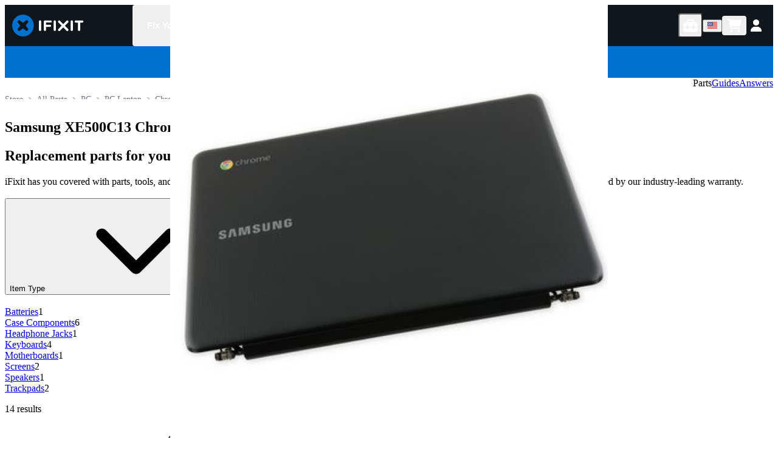

--- FILE ---
content_type: text/html; charset=utf-8
request_url: https://www.ifixit.com/Parts/Samsung_Chromebook_3
body_size: 65240
content:
<!DOCTYPE html><html lang="en"><head><meta charSet="utf-8"/><meta name="viewport" content="width=device-width, initial-scale=1"/><link rel="preload" as="image" href="https://ping.ifixit.com/pp/tick.gif?key=ifixit%2Fproduct_list%2Fioxfe02zr9jbnp47mxhnmsie%2F*%2Fen-us"/><link rel="stylesheet" href="/_next/static/css/965ae7c361c63337.css" data-precedence="next"/><link rel="stylesheet" href="/_next/static/css/0ceab8613358e1bd.css" data-precedence="next"/><link rel="stylesheet" href="/_next/static/css/fefad0e475888b92.css" data-precedence="next"/><link rel="preload" as="script" fetchPriority="low" href="/_next/static/chunks/webpack-a0d70015f6e7a330.js"/><script src="/_next/static/chunks/5165600e-200d655b91d0b30c.js" async=""></script><script src="/_next/static/chunks/3311-dd3e9ff4e0bf0cf9.js" async=""></script><script src="/_next/static/chunks/main-app-783f578e615c2a3d.js" async=""></script><script src="/_next/static/chunks/8818-2f2bf767d6aa6b8a.js" async=""></script><script src="/_next/static/chunks/app/global-error-0aee48c11a568994.js" async=""></script><script src="/_next/static/chunks/177-55b9fc108aa7de67.js" async=""></script><script src="/_next/static/chunks/app/%5BuserBuckets%5D/%5Blocale%5D/(facetLayout)/layout-fd89278615fd55f0.js" async=""></script><script src="/_next/static/chunks/1c6a0611-0fb70ced19dc98d1.js" async=""></script><script src="/_next/static/chunks/bb6f7d68-c71c212a49e71c40.js" async=""></script><script src="/_next/static/chunks/2091-b4ad1890768e1032.js" async=""></script><script src="/_next/static/chunks/1319-5d60c0cd5ca708e0.js" async=""></script><script src="/_next/static/chunks/2804-cc1b3dac795fe251.js" async=""></script><script src="/_next/static/chunks/4394-0eab69cfd300764b.js" async=""></script><script src="/_next/static/chunks/5021-6a9a89059778450f.js" async=""></script><script src="/_next/static/chunks/7644-a6743e96f7f332df.js" async=""></script><script src="/_next/static/chunks/2976-5fe199fa4eeb9212.js" async=""></script><script src="/_next/static/chunks/944-77088e90134c5e3a.js" async=""></script><script src="/_next/static/chunks/9582-050f67c00488d588.js" async=""></script><script src="/_next/static/chunks/9806-37e7f31f95e3e206.js" async=""></script><script src="/_next/static/chunks/2813-6ec86bb5670daae8.js" async=""></script><script src="/_next/static/chunks/9248-3abf4a257af7807f.js" async=""></script><script src="/_next/static/chunks/9835-c9cf42228738c7cb.js" async=""></script><script src="/_next/static/chunks/2081-0ea55cf2ae1472de.js" async=""></script><script src="/_next/static/chunks/9499-244def5187d2e5a3.js" async=""></script><script src="/_next/static/chunks/6965-a6ed24c2d8389c73.js" async=""></script><script src="/_next/static/chunks/7014-780bff64c561bf4c.js" async=""></script><script src="/_next/static/chunks/3747-202c11ef6b648339.js" async=""></script><script src="/_next/static/chunks/1373-95f8a7bce6b40b81.js" async=""></script><script src="/_next/static/chunks/5095-8b085b778069c822.js" async=""></script><script src="/_next/static/chunks/7626-abbf880bb4a86c40.js" async=""></script><script src="/_next/static/chunks/362-8473f38a22b0e749.js" async=""></script><script src="/_next/static/chunks/1504-d9904b203fa5c7c0.js" async=""></script><script src="/_next/static/chunks/app/%5BuserBuckets%5D/%5Blocale%5D/layout-c667926ecc262d59.js" async=""></script><script src="/_next/static/chunks/6769-ef735a30c66e885d.js" async=""></script><script src="/_next/static/chunks/3481-45326f180f7a5b0f.js" async=""></script><script src="/_next/static/chunks/4834-cb83eb2739904601.js" async=""></script><script src="/_next/static/chunks/4645-ae8247deb5b82b83.js" async=""></script><script src="/_next/static/chunks/2598-b6b079f85e5b4898.js" async=""></script><script src="/_next/static/chunks/9556-d66be0299c0a3675.js" async=""></script><script src="/_next/static/chunks/8262-0cade41aa75cb574.js" async=""></script><script src="/_next/static/chunks/app/%5BuserBuckets%5D/%5Blocale%5D/(facetLayout)/Parts/page-a745a2f551f0195c.js" async=""></script><script src="/_next/static/chunks/app/%5BuserBuckets%5D/%5Blocale%5D/error-180d66dfa94d8821.js" async=""></script><script src="/_next/static/chunks/app/%5BuserBuckets%5D/%5Blocale%5D/not-found-fcd97b27acaa2e02.js" async=""></script><script src="/_next/static/chunks/app/%5BuserBuckets%5D/%5Blocale%5D/(facetLayout)/Parts/%5B...slug%5D/page-556e5643aed8d6f8.js" async=""></script><link rel="preload" href="https://www.googletagmanager.com/gtag/js?id=G-5ZXNWJ73GK" as="script"/><link rel="apple-touch-icon" sizes="57x57" href="https://assets.cdn.ifixit.com/static/icons/ifixit/apple-touch-icon-57x57.png"/><link rel="apple-touch-icon" sizes="60x60" href="https://assets.cdn.ifixit.com/static/icons/ifixit/apple-touch-icon-60x60.png"/><link rel="apple-touch-icon" sizes="72x72" href="https://assets.cdn.ifixit.com/static/icons/ifixit/apple-touch-icon-72x72.png"/><link rel="apple-touch-icon" sizes="76x76" href="https://assets.cdn.ifixit.com/static/icons/ifixit/apple-touch-icon-76x76.png"/><link rel="apple-touch-icon" sizes="114x114" href="https://assets.cdn.ifixit.com/static/icons/ifixit/apple-touch-icon-114x114.png"/><link rel="apple-touch-icon" sizes="120x120" href="https://assets.cdn.ifixit.com/static/icons/ifixit/apple-touch-icon-120x120.png"/><link rel="apple-touch-icon" sizes="144x144" href="https://assets.cdn.ifixit.com/static/icons/ifixit/apple-touch-icon-144x144.png"/><link rel="apple-touch-icon" sizes="152x152" href="https://assets.cdn.ifixit.com/static/icons/ifixit/apple-touch-icon-152x152.png"/><link rel="apple-touch-icon" sizes="180x180" href="https://assets.cdn.ifixit.com/static/icons/ifixit/apple-touch-icon-180x180.png"/><link rel="icon" type="image/png" href="https://assets.cdn.ifixit.com/static/icons/ifixit/favicon-16x16.png" sizes="16x16"/><link rel="icon" type="image/png" href="https://assets.cdn.ifixit.com/static/icons/ifixit/favicon-32x32.png" sizes="32x32"/><link rel="icon" type="image/png" href="https://assets.cdn.ifixit.com/static/icons/ifixit/favicon-96x96.png" sizes="96x96"/><link rel="icon" type="image/png" href="https://assets.cdn.ifixit.com/static/icons/ifixit/android-chrome-192x192.png" sizes="192x192"/><link rel="manifest" href="https://assets.cdn.ifixit.com/static/icons/ifixit/manifest.json"/><link rel="mask-icon" href="https://assets.cdn.ifixit.com/static/icons/ifixit/safari-pinned-tab.svg" color="#5bbad5"/><link rel="preconnect dns-prefetch" href="https://api.config-security.com/" crossorigin=""/><link rel="preconnect dns-prefetch" href="https://conf.config-security.com/" crossorigin=""/><title>Samsung XE500C13 Chromebook Parts | iFixit</title><meta name="description" content="Samsung XE500C13 Chromebook parts for DIY repair. LCDs, batteries, and small parts all tested and guaranteed with fast shipping and easy returns."/><link rel="canonical" href="https://www.ifixit.com/Parts/Samsung_Chromebook_3"/><link rel="alternate" hrefLang="en" href="https://www.ifixit.com/Parts/Samsung_Chromebook_3"/><link rel="alternate" hrefLang="x-default" href="https://www.ifixit.com/Parts/Samsung_Chromebook_3"/><meta property="og:title" content="Samsung XE500C13 Chromebook Parts | iFixit"/><meta property="og:description" content="Samsung XE500C13 Chromebook parts for DIY repair. LCDs, batteries, and small parts all tested and guaranteed with fast shipping and easy returns."/><meta property="og:url" content="https://www.ifixit.com/Parts/Samsung_Chromebook_3"/><meta property="og:type" content="website"/><meta name="twitter:card" content="summary"/><meta name="twitter:title" content="Samsung XE500C13 Chromebook Parts | iFixit"/><meta name="twitter:description" content="Samsung XE500C13 Chromebook parts for DIY repair. LCDs, batteries, and small parts all tested and guaranteed with fast shipping and easy returns."/><script noModule="" src="https://www.ifixit.com/v3/polyfill.min.js?flags=gated&amp;features=Array.prototype.flat,Array.prototype.flatMap,Array.prototype.findLast,default,es2022,fetch,IntersectionObserver,Intl.RelativeTimeFormat,Intl.RelativeTimeFormat.~locale.en,NodeList.prototype.forEach,Number.isInteger,Object.entries,Object.fromEntries,Promise.prototype.finally,queueMicrotask,ResizeObserver,String.prototype.matchAll,WeakMap,WeakSet"></script><script>!function(t){function e(){var e=this||self;e.globalThis=e,delete t.prototype._T_}"object"!=typeof globalThis&&(this?e():(t.defineProperty(t.prototype,"_T_",{configurable:!0,get:e}),_T_))}(Object);</script><meta name="sentry-trace" content="3633d0a4335d73e481487308cac0f4f1-4b57928ed8fc6574-0"/><meta name="baggage" content="sentry-environment=production,sentry-release=123454885b64207cb7d709a18fc3c4b5c5c43941,sentry-public_key=003ddade86504df5aa49247ba36031e7,sentry-trace_id=3633d0a4335d73e481487308cac0f4f1,sentry-org_id=186239,sentry-sampled=false,sentry-sample_rand=0.007389103260511787,sentry-sample_rate=0.005"/><script src="/_next/static/chunks/polyfills-42372ed130431b0a.js" noModule=""></script></head><body><style data-emotion="css-global hyesok">:host,:root,[data-theme]{--chakra-ring-inset:var(--chakra-empty,/*!*/ /*!*/);--chakra-ring-offset-width:0px;--chakra-ring-offset-color:#fff;--chakra-ring-color:rgba(66, 153, 225, 0.6);--chakra-ring-offset-shadow:0 0 #0000;--chakra-ring-shadow:0 0 #0000;--chakra-space-x-reverse:0;--chakra-space-y-reverse:0;--chakra-colors-transparent:transparent;--chakra-colors-current:currentColor;--chakra-colors-black:#11161a;--chakra-colors-white:#fff;--chakra-colors-whiteAlpha-50:rgba(255, 255, 255, 0.04);--chakra-colors-whiteAlpha-100:rgba(255, 255, 255, 0.06);--chakra-colors-whiteAlpha-200:rgba(255, 255, 255, 0.08);--chakra-colors-whiteAlpha-300:rgba(255, 255, 255, 0.16);--chakra-colors-whiteAlpha-400:rgba(255, 255, 255, 0.24);--chakra-colors-whiteAlpha-500:rgba(255, 255, 255, 0.36);--chakra-colors-whiteAlpha-600:rgba(255, 255, 255, 0.48);--chakra-colors-whiteAlpha-700:rgba(255, 255, 255, 0.64);--chakra-colors-whiteAlpha-800:rgba(255, 255, 255, 0.80);--chakra-colors-whiteAlpha-900:rgba(255, 255, 255, 0.92);--chakra-colors-blackAlpha-50:rgba(0, 0, 0, 0.04);--chakra-colors-blackAlpha-100:rgba(0, 0, 0, 0.06);--chakra-colors-blackAlpha-200:rgba(0, 0, 0, 0.08);--chakra-colors-blackAlpha-300:rgba(0, 0, 0, 0.16);--chakra-colors-blackAlpha-400:rgba(0, 0, 0, 0.24);--chakra-colors-blackAlpha-500:rgba(0, 0, 0, 0.36);--chakra-colors-blackAlpha-600:rgba(0, 0, 0, 0.48);--chakra-colors-blackAlpha-700:rgba(0, 0, 0, 0.64);--chakra-colors-blackAlpha-800:rgba(0, 0, 0, 0.80);--chakra-colors-blackAlpha-900:rgba(0, 0, 0, 0.92);--chakra-colors-gray-50:#f9fafb;--chakra-colors-gray-100:#f3f4f6;--chakra-colors-gray-200:#e5e7eb;--chakra-colors-gray-300:#d1d5db;--chakra-colors-gray-400:#9ca3af;--chakra-colors-gray-500:#6b7280;--chakra-colors-gray-600:#4b5563;--chakra-colors-gray-700:#374151;--chakra-colors-gray-800:#1f2937;--chakra-colors-gray-900:#111827;--chakra-colors-red-50:#fef2f2;--chakra-colors-red-100:#fee2e2;--chakra-colors-red-200:#fecaca;--chakra-colors-red-300:#fca5a5;--chakra-colors-red-400:#f87171;--chakra-colors-red-500:#ef4444;--chakra-colors-red-600:#dc2626;--chakra-colors-red-700:#b91c1c;--chakra-colors-red-800:#991b1b;--chakra-colors-red-900:#7f1d1d;--chakra-colors-orange-50:#fff7ed;--chakra-colors-orange-100:#ffedd5;--chakra-colors-orange-200:#fed7aa;--chakra-colors-orange-300:#fdba74;--chakra-colors-orange-400:#fb923c;--chakra-colors-orange-500:#f97316;--chakra-colors-orange-600:#ea580c;--chakra-colors-orange-700:#c2410c;--chakra-colors-orange-800:#9a3412;--chakra-colors-orange-900:#7c2d12;--chakra-colors-yellow-50:#fefce8;--chakra-colors-yellow-100:#fef9c3;--chakra-colors-yellow-200:#fef08a;--chakra-colors-yellow-300:#fde047;--chakra-colors-yellow-400:#facc15;--chakra-colors-yellow-500:#eab308;--chakra-colors-yellow-600:#ca8a04;--chakra-colors-yellow-700:#a16207;--chakra-colors-yellow-800:#854d0e;--chakra-colors-yellow-900:#713f12;--chakra-colors-green-50:#f0fdf4;--chakra-colors-green-100:#dcfce7;--chakra-colors-green-200:#bbf7d0;--chakra-colors-green-300:#86efac;--chakra-colors-green-400:#4ade80;--chakra-colors-green-500:#22c55e;--chakra-colors-green-600:#16a34a;--chakra-colors-green-700:#15803d;--chakra-colors-green-800:#166534;--chakra-colors-green-900:#14532d;--chakra-colors-teal-50:#f0fdfa;--chakra-colors-teal-100:#ccfbf1;--chakra-colors-teal-200:#99f6e4;--chakra-colors-teal-300:#5eead4;--chakra-colors-teal-400:#2dd4bf;--chakra-colors-teal-500:#14b8a6;--chakra-colors-teal-600:#0d9488;--chakra-colors-teal-700:#0f766e;--chakra-colors-teal-800:#115e59;--chakra-colors-teal-900:#134e4a;--chakra-colors-blue-50:#eff6ff;--chakra-colors-blue-100:#dbeafe;--chakra-colors-blue-200:#bfdbfe;--chakra-colors-blue-300:#93c5fd;--chakra-colors-blue-400:#60a5fa;--chakra-colors-blue-500:#3b82f6;--chakra-colors-blue-600:#2563eb;--chakra-colors-blue-700:#1d4ed8;--chakra-colors-blue-800:#1e40af;--chakra-colors-blue-900:#1e3a8a;--chakra-colors-blue-ifixit:#1975f1;--chakra-colors-cyan-50:#ecfeff;--chakra-colors-cyan-100:#cffafe;--chakra-colors-cyan-200:#a5f3fc;--chakra-colors-cyan-300:#67e8f9;--chakra-colors-cyan-400:#22d3ee;--chakra-colors-cyan-500:#06b6d4;--chakra-colors-cyan-600:#0891b2;--chakra-colors-cyan-700:#0e7490;--chakra-colors-cyan-800:#155e75;--chakra-colors-cyan-900:#164e63;--chakra-colors-purple-50:#faf5ff;--chakra-colors-purple-100:#f3e8ff;--chakra-colors-purple-200:#e9d5ff;--chakra-colors-purple-300:#d8b4fe;--chakra-colors-purple-400:#c084fc;--chakra-colors-purple-500:#a855f7;--chakra-colors-purple-600:#9333ea;--chakra-colors-purple-700:#7e22ce;--chakra-colors-purple-800:#6b21a8;--chakra-colors-purple-900:#581c87;--chakra-colors-pink-50:#fdf2f8;--chakra-colors-pink-100:#fce7f3;--chakra-colors-pink-200:#fbcfe8;--chakra-colors-pink-300:#f9a8d4;--chakra-colors-pink-400:#f472b6;--chakra-colors-pink-500:#ec4899;--chakra-colors-pink-600:#db2777;--chakra-colors-pink-700:#be185d;--chakra-colors-pink-800:#9d174d;--chakra-colors-pink-900:#831843;--chakra-colors-brand-50:#E0F1FF;--chakra-colors-brand-100:#C2E3FF;--chakra-colors-brand-200:#85C8FF;--chakra-colors-brand-300:#47ACFF;--chakra-colors-brand-400:#0A91FF;--chakra-colors-brand-500:#0071CE;--chakra-colors-brand-600:#005AA3;--chakra-colors-brand-700:#00437A;--chakra-colors-brand-800:#002D52;--chakra-colors-brand-900:#001629;--chakra-colors-brand-950:#000B14;--chakra-colors-rose-50:#fff1f2;--chakra-colors-rose-100:#ffe4e6;--chakra-colors-rose-200:#fecdd3;--chakra-colors-rose-300:#fda4af;--chakra-colors-rose-400:#fb7185;--chakra-colors-rose-500:#f43f5e;--chakra-colors-rose-600:#e11d48;--chakra-colors-rose-700:#be123c;--chakra-colors-rose-800:#9f1239;--chakra-colors-rose-900:#881337;--chakra-colors-fuchsia-50:#fdf4ff;--chakra-colors-fuchsia-100:#fae8ff;--chakra-colors-fuchsia-200:#f5d0fe;--chakra-colors-fuchsia-300:#f0abfc;--chakra-colors-fuchsia-400:#e879f9;--chakra-colors-fuchsia-500:#d946ef;--chakra-colors-fuchsia-600:#c026d3;--chakra-colors-fuchsia-700:#a21caf;--chakra-colors-fuchsia-800:#86198f;--chakra-colors-fuchsia-900:#701a75;--chakra-colors-violet-50:#f5f3ff;--chakra-colors-violet-100:#ede9fe;--chakra-colors-violet-200:#ddd6fe;--chakra-colors-violet-300:#c4b5fd;--chakra-colors-violet-400:#a78bfa;--chakra-colors-violet-500:#8b5cf6;--chakra-colors-violet-600:#7c3aed;--chakra-colors-violet-700:#6d28d9;--chakra-colors-violet-800:#5b21b6;--chakra-colors-violet-900:#4c1d95;--chakra-colors-indigo-50:#eef2ff;--chakra-colors-indigo-100:#e0e7ff;--chakra-colors-indigo-200:#c7d2fe;--chakra-colors-indigo-300:#a5b4fc;--chakra-colors-indigo-400:#818cf8;--chakra-colors-indigo-500:#6366f1;--chakra-colors-indigo-600:#4f46e5;--chakra-colors-indigo-700:#4338ca;--chakra-colors-indigo-800:#3730a3;--chakra-colors-indigo-900:#312e81;--chakra-colors-lightBlue-50:#f0f9ff;--chakra-colors-lightBlue-100:#e0f2fe;--chakra-colors-lightBlue-200:#bae6fd;--chakra-colors-lightBlue-300:#7dd3fc;--chakra-colors-lightBlue-400:#38bdf8;--chakra-colors-lightBlue-500:#0ea5e9;--chakra-colors-lightBlue-600:#0284c7;--chakra-colors-lightBlue-700:#0369a1;--chakra-colors-lightBlue-800:#075985;--chakra-colors-lightBlue-900:#0c4a6e;--chakra-colors-emerald-50:#ecfdf5;--chakra-colors-emerald-100:#d1fae5;--chakra-colors-emerald-200:#a7f3d0;--chakra-colors-emerald-300:#6ee7b7;--chakra-colors-emerald-400:#34d399;--chakra-colors-emerald-500:#10b981;--chakra-colors-emerald-600:#059669;--chakra-colors-emerald-700:#047857;--chakra-colors-emerald-800:#065f46;--chakra-colors-emerald-900:#064e3b;--chakra-colors-lime-50:#f7fee7;--chakra-colors-lime-100:#ecfccb;--chakra-colors-lime-200:#d9f99d;--chakra-colors-lime-300:#bef264;--chakra-colors-lime-400:#a3e635;--chakra-colors-lime-500:#84cc16;--chakra-colors-lime-600:#65a30d;--chakra-colors-lime-700:#4d7c0f;--chakra-colors-lime-800:#3f6212;--chakra-colors-lime-900:#365314;--chakra-colors-amber-50:#fffbeb;--chakra-colors-amber-100:#fef3c7;--chakra-colors-amber-200:#fde68a;--chakra-colors-amber-300:#fcd34d;--chakra-colors-amber-400:#fbbf24;--chakra-colors-amber-500:#f59e0b;--chakra-colors-amber-600:#d97706;--chakra-colors-amber-700:#b45309;--chakra-colors-amber-800:#92400e;--chakra-colors-amber-900:#78350f;--chakra-colors-warmGray-50:#fafaf9;--chakra-colors-warmGray-100:#f5f5f4;--chakra-colors-warmGray-200:#e7e5e4;--chakra-colors-warmGray-300:#d6d3d1;--chakra-colors-warmGray-400:#a8a29e;--chakra-colors-warmGray-500:#78716c;--chakra-colors-warmGray-600:#57534e;--chakra-colors-warmGray-700:#44403c;--chakra-colors-warmGray-800:#292524;--chakra-colors-warmGray-900:#1c1917;--chakra-colors-trueGray-50:#fafafa;--chakra-colors-trueGray-100:#f5f5f5;--chakra-colors-trueGray-200:#e5e5e5;--chakra-colors-trueGray-300:#d4d4d4;--chakra-colors-trueGray-400:#a3a3a3;--chakra-colors-trueGray-500:#737373;--chakra-colors-trueGray-600:#525252;--chakra-colors-trueGray-700:#404040;--chakra-colors-trueGray-800:#262626;--chakra-colors-trueGray-900:#171717;--chakra-colors-coolGray-50:#f9fafb;--chakra-colors-coolGray-100:#f3f4f6;--chakra-colors-coolGray-200:#e5e7eb;--chakra-colors-coolGray-300:#d1d5db;--chakra-colors-coolGray-400:#9ca3af;--chakra-colors-coolGray-500:#6b7280;--chakra-colors-coolGray-600:#4b5563;--chakra-colors-coolGray-700:#374151;--chakra-colors-coolGray-800:#1f2937;--chakra-colors-coolGray-900:#111827;--chakra-colors-blueGray-50:#f8fafc;--chakra-colors-blueGray-100:#f1f5f9;--chakra-colors-blueGray-200:#e2e8f0;--chakra-colors-blueGray-300:#cbd5e1;--chakra-colors-blueGray-400:#94a3b8;--chakra-colors-blueGray-500:#64748b;--chakra-colors-blueGray-600:#475569;--chakra-colors-blueGray-700:#334155;--chakra-colors-blueGray-800:#1e293b;--chakra-colors-blueGray-900:#0f172a;--chakra-colors-pro-50:#fcf7ee;--chakra-colors-pro-100:#f7e9ce;--chakra-colors-pro-200:#eed099;--chakra-colors-pro-300:#e5b364;--chakra-colors-pro-400:#e09f49;--chakra-colors-pro-500:#d67c2a;--chakra-colors-pro-600:#bd5e22;--chakra-colors-pro-700:#9d4320;--chakra-colors-pro-800:#81351f;--chakra-colors-pro-900:#6a2d1d;--chakra-colors-pro-950:#3c160c;--chakra-colors-borderColor:#d1d5db;--chakra-borders-none:0;--chakra-borders-1px:1px solid;--chakra-borders-2px:2px solid;--chakra-borders-4px:4px solid;--chakra-borders-8px:8px solid;--chakra-fonts-heading:-apple-system,BlinkMacSystemFont,"Segoe UI",Helvetica,Arial,sans-serif,"Apple Color Emoji","Segoe UI Emoji","Segoe UI Symbol";--chakra-fonts-body:-apple-system,BlinkMacSystemFont,"Segoe UI",Helvetica,Arial,sans-serif,"Apple Color Emoji","Segoe UI Emoji","Segoe UI Symbol";--chakra-fonts-mono:SFMono-Regular,Menlo,Monaco,Consolas,"Liberation Mono","Courier New",monospace;--chakra-fontSizes-3xs:0.45rem;--chakra-fontSizes-2xs:0.625rem;--chakra-fontSizes-xs:0.75rem;--chakra-fontSizes-sm:0.875rem;--chakra-fontSizes-md:1rem;--chakra-fontSizes-lg:1.125rem;--chakra-fontSizes-xl:1.25rem;--chakra-fontSizes-2xl:1.5rem;--chakra-fontSizes-3xl:1.875rem;--chakra-fontSizes-4xl:2.25rem;--chakra-fontSizes-5xl:3rem;--chakra-fontSizes-6xl:3.75rem;--chakra-fontSizes-7xl:4.5rem;--chakra-fontSizes-8xl:6rem;--chakra-fontSizes-9xl:8rem;--chakra-fontWeights-hairline:100;--chakra-fontWeights-thin:200;--chakra-fontWeights-light:300;--chakra-fontWeights-normal:400;--chakra-fontWeights-medium:500;--chakra-fontWeights-semibold:600;--chakra-fontWeights-bold:700;--chakra-fontWeights-extrabold:800;--chakra-fontWeights-black:900;--chakra-letterSpacings-tighter:-0.05em;--chakra-letterSpacings-tight:-0.025em;--chakra-letterSpacings-normal:0;--chakra-letterSpacings-wide:0.025em;--chakra-letterSpacings-wider:0.05em;--chakra-letterSpacings-widest:0.1em;--chakra-lineHeights-3:.75rem;--chakra-lineHeights-4:1rem;--chakra-lineHeights-5:1.25rem;--chakra-lineHeights-6:1.5rem;--chakra-lineHeights-7:1.75rem;--chakra-lineHeights-8:2rem;--chakra-lineHeights-9:2.25rem;--chakra-lineHeights-10:2.5rem;--chakra-lineHeights-normal:normal;--chakra-lineHeights-none:1;--chakra-lineHeights-shorter:1.25;--chakra-lineHeights-short:1.375;--chakra-lineHeights-base:1.5;--chakra-lineHeights-tall:1.625;--chakra-lineHeights-taller:2;--chakra-radii-none:0;--chakra-radii-sm:2px;--chakra-radii-base:4px;--chakra-radii-md:4px;--chakra-radii-lg:8px;--chakra-radii-xl:16px;--chakra-radii-2xl:1rem;--chakra-radii-3xl:1.5rem;--chakra-radii-full:999em;--chakra-space-1:4px;--chakra-space-2:8px;--chakra-space-3:12px;--chakra-space-4:16px;--chakra-space-5:20px;--chakra-space-6:24px;--chakra-space-7:28px;--chakra-space-8:32px;--chakra-space-9:36px;--chakra-space-10:40px;--chakra-space-12:48px;--chakra-space-14:56px;--chakra-space-16:64px;--chakra-space-20:80px;--chakra-space-24:96px;--chakra-space-28:112px;--chakra-space-32:128px;--chakra-space-36:144px;--chakra-space-40:160px;--chakra-space-44:176px;--chakra-space-48:192px;--chakra-space-52:208px;--chakra-space-56:224px;--chakra-space-60:240px;--chakra-space-64:256px;--chakra-space-72:288px;--chakra-space-80:304px;--chakra-space-96:384px;--chakra-space-px:1px;--chakra-space-0-5:2px;--chakra-space-1-5:6px;--chakra-space-2-5:10px;--chakra-space-3-5:14px;--chakra-space-4-5:18px;--chakra-space-7-5:30px;--chakra-shadows-xs:0 0 0 1px rgba(0, 0, 0, 0.05);--chakra-shadows-sm:0 0 1px rgba(17, 22, 26, 0.2);--chakra-shadows-base:0 1px 3px 0 rgba(0, 0, 0, 0.1),0 1px 2px 0 rgba(0, 0, 0, 0.06);--chakra-shadows-md:0 1px 2px rgba(17, 22, 26, 0.1),0 2px 4px rgba(17, 22, 26, 0.1);--chakra-shadows-lg:0 1px 2px rgba(17, 22, 26, 0.1),0 4px 8px rgba(17, 22, 26, 0.1);--chakra-shadows-xl:0 2px 4px rgba(17, 22, 26, 0.1),0 8px 16px rgba(17, 22, 26, 0.2);--chakra-shadows-2xl:0 4px 8px rgba(17, 22, 26, 0.1),0 16px 32px rgba(17, 22, 26, 0.2);--chakra-shadows-outline:0 0 0 3px rgba(66, 153, 225, 0.6);--chakra-shadows-inner:inset 0 2px 4px 0 rgba(0,0,0,0.06);--chakra-shadows-none:none;--chakra-shadows-dark-lg:rgba(0, 0, 0, 0.1) 0px 0px 0px 1px,rgba(0, 0, 0, 0.2) 0px 5px 10px,rgba(0, 0, 0, 0.4) 0px 15px 40px;--chakra-sizes-1:0.25rem;--chakra-sizes-2:0.5rem;--chakra-sizes-3:0.75rem;--chakra-sizes-4:1rem;--chakra-sizes-5:1.25rem;--chakra-sizes-6:1.5rem;--chakra-sizes-7:1.75rem;--chakra-sizes-8:2rem;--chakra-sizes-9:2.25rem;--chakra-sizes-10:2.5rem;--chakra-sizes-12:3rem;--chakra-sizes-14:3.5rem;--chakra-sizes-16:4rem;--chakra-sizes-20:5rem;--chakra-sizes-24:6rem;--chakra-sizes-28:7rem;--chakra-sizes-32:8rem;--chakra-sizes-36:9rem;--chakra-sizes-40:10rem;--chakra-sizes-44:11rem;--chakra-sizes-48:12rem;--chakra-sizes-52:13rem;--chakra-sizes-56:14rem;--chakra-sizes-60:15rem;--chakra-sizes-64:16rem;--chakra-sizes-72:18rem;--chakra-sizes-80:20rem;--chakra-sizes-96:24rem;--chakra-sizes-px:1px;--chakra-sizes-0-5:0.125rem;--chakra-sizes-1-5:0.375rem;--chakra-sizes-2-5:0.625rem;--chakra-sizes-3-5:0.875rem;--chakra-sizes-max:max-content;--chakra-sizes-min:min-content;--chakra-sizes-full:100%;--chakra-sizes-3xs:14rem;--chakra-sizes-2xs:16rem;--chakra-sizes-xs:20rem;--chakra-sizes-sm:24rem;--chakra-sizes-md:28rem;--chakra-sizes-lg:32rem;--chakra-sizes-xl:36rem;--chakra-sizes-2xl:42rem;--chakra-sizes-3xl:48rem;--chakra-sizes-4xl:56rem;--chakra-sizes-5xl:64rem;--chakra-sizes-6xl:72rem;--chakra-sizes-7xl:80rem;--chakra-sizes-8xl:90rem;--chakra-sizes-prose:60ch;--chakra-sizes-container-sm:640px;--chakra-sizes-container-md:768px;--chakra-sizes-container-lg:1024px;--chakra-sizes-container-xl:1280px;--chakra-sizes-header:68px;--chakra-zIndices-hide:-1;--chakra-zIndices-auto:auto;--chakra-zIndices-base:0;--chakra-zIndices-docked:10;--chakra-zIndices-dropdown:1000;--chakra-zIndices-sticky:1100;--chakra-zIndices-banner:1200;--chakra-zIndices-overlay:1300;--chakra-zIndices-modal:1400;--chakra-zIndices-popover:1500;--chakra-zIndices-skipLink:1600;--chakra-zIndices-toast:1700;--chakra-zIndices-tooltip:1800;--chakra-zIndices-header:2000;--chakra-zIndices-headerNavigation:2000;--chakra-transition-property-common:background-color,border-color,color,fill,stroke,opacity,box-shadow,transform;--chakra-transition-property-colors:background-color,border-color,color,fill,stroke;--chakra-transition-property-dimensions:width,height;--chakra-transition-property-position:left,right,top,bottom;--chakra-transition-property-background:background-color,background-image,background-position;--chakra-transition-easing-ease-in:cubic-bezier(0.4, 0, 1, 1);--chakra-transition-easing-ease-out:cubic-bezier(0, 0, 0.2, 1);--chakra-transition-easing-ease-in-out:cubic-bezier(0.4, 0, 0.2, 1);--chakra-transition-duration-ultra-fast:50ms;--chakra-transition-duration-faster:100ms;--chakra-transition-duration-fast:150ms;--chakra-transition-duration-normal:200ms;--chakra-transition-duration-slow:300ms;--chakra-transition-duration-slower:400ms;--chakra-transition-duration-ultra-slow:500ms;--chakra-blur-none:0;--chakra-blur-sm:4px;--chakra-blur-base:8px;--chakra-blur-md:12px;--chakra-blur-lg:16px;--chakra-blur-xl:24px;--chakra-blur-2xl:40px;--chakra-blur-3xl:64px;--chakra-breakpoints-base:0em;--chakra-breakpoints-sm:576px;--chakra-breakpoints-md:768px;--chakra-breakpoints-lg:1028px;--chakra-breakpoints-xl:1280px;--chakra-breakpoints-2xl:1536px;--chakra-breakpoints-mdPlus:769px;}.chakra-ui-light :host:not([data-theme]),.chakra-ui-light :root:not([data-theme]),.chakra-ui-light [data-theme]:not([data-theme]),[data-theme=light] :host:not([data-theme]),[data-theme=light] :root:not([data-theme]),[data-theme=light] [data-theme]:not([data-theme]),:host[data-theme=light],:root[data-theme=light],[data-theme][data-theme=light]{--chakra-colors-chakra-body-text:var(--chakra-colors-gray-800);--chakra-colors-chakra-body-bg:var(--chakra-colors-white);--chakra-colors-chakra-border-color:var(--chakra-colors-gray-200);--chakra-colors-chakra-inverse-text:var(--chakra-colors-white);--chakra-colors-chakra-subtle-bg:var(--chakra-colors-gray-100);--chakra-colors-chakra-subtle-text:var(--chakra-colors-gray-600);--chakra-colors-chakra-placeholder-color:var(--chakra-colors-gray-500);}.chakra-ui-dark :host:not([data-theme]),.chakra-ui-dark :root:not([data-theme]),.chakra-ui-dark [data-theme]:not([data-theme]),[data-theme=dark] :host:not([data-theme]),[data-theme=dark] :root:not([data-theme]),[data-theme=dark] [data-theme]:not([data-theme]),:host[data-theme=dark],:root[data-theme=dark],[data-theme][data-theme=dark]{--chakra-colors-chakra-body-text:var(--chakra-colors-whiteAlpha-900);--chakra-colors-chakra-body-bg:var(--chakra-colors-gray-800);--chakra-colors-chakra-border-color:var(--chakra-colors-whiteAlpha-300);--chakra-colors-chakra-inverse-text:var(--chakra-colors-gray-800);--chakra-colors-chakra-subtle-bg:var(--chakra-colors-gray-700);--chakra-colors-chakra-subtle-text:var(--chakra-colors-gray-400);--chakra-colors-chakra-placeholder-color:var(--chakra-colors-whiteAlpha-400);}</style><style data-emotion="css-global 7vw66x">:root,:host{--chakra-vh:100vh;}@supports (height: -webkit-fill-available){:root,:host{--chakra-vh:-webkit-fill-available;}}@supports (height: -moz-fill-available){:root,:host{--chakra-vh:-moz-fill-available;}}@supports (height: 100dvh){:root,:host{--chakra-vh:100dvh;}}</style><style data-emotion="css-global lwz9qr">body{transition-property:background-color;transition-duration:var(--chakra-transition-duration-normal);}:root[data-theme=light],[data-theme][data-theme=light]{--chakra-colors-chakra-border-color:var(--chakra-colors-gray-300, #d1d5db);}:where([class^="chakra-"], [class^="css-"]){border-width:0;border-style:solid;border-color:var(--chakra-colors-gray-300, #d1d5db);}</style><section aria-label="Notifications alt+T" tabindex="-1" aria-live="polite" aria-relevant="additions text" aria-atomic="false"></section><div class="css-0"><style data-emotion="css zf0iqh">.css-zf0iqh{display:-webkit-box;display:-webkit-flex;display:-ms-flexbox;display:flex;-webkit-flex-direction:column;-ms-flex-direction:column;flex-direction:column;min-height:100vh;}</style><div class="css-zf0iqh"><style data-emotion="css 9d1gw">.css-9d1gw{-webkit-flex-direction:column;-ms-flex-direction:column;flex-direction:column;background:var(--chakra-colors-black);color:var(--chakra-colors-white);height:var(--chakra-sizes-header);overflow:hidden;padding-left:0px;padding-right:var(--chakra-space-3);display:block;}@media screen and (min-width: 768px){.css-9d1gw{overflow:visible;}}@media screen and (min-width: 1028px){.css-9d1gw{padding-left:var(--chakra-space-3);padding-right:var(--chakra-space-3);}}</style><header class="nextjs-header css-9d1gw" data-testid="header"><style data-emotion="css 64a3ig">.css-64a3ig{-webkit-align-items:center;-webkit-box-align:center;-ms-flex-align:center;align-items:center;height:var(--chakra-sizes-full);-webkit-flex-shrink:0;-ms-flex-negative:0;flex-shrink:0;-webkit-transition:all 300ms;transition:all 300ms;-webkit-transform:translateY(-100%);-moz-transform:translateY(-100%);-ms-transform:translateY(-100%);transform:translateY(-100%);opacity:0;display:-webkit-box;display:-webkit-flex;display:-ms-flexbox;display:flex;padding-left:var(--chakra-space-6);}@media screen and (min-width: 768px){.css-64a3ig{display:none;}}</style><div class="css-64a3ig"><style data-emotion="css 18dqhrl">.css-18dqhrl{display:-webkit-box;display:-webkit-flex;display:-ms-flexbox;display:flex;-webkit-box-flex:1;-webkit-flex-grow:1;-ms-flex-positive:1;flex-grow:1;margin-right:var(--chakra-space-1);}</style><div id="mobile-search-form" class="css-18dqhrl"><div class="relative flex-grow"><div class="w-full relative"><form class="w-full"><div class="relative flex justify-between w-full"><div class="absolute flex left-0 top-0 bottom-0 w-10 pointer-events-none"><div class="size-4 m-auto flex items-center justify-center"><svg class="search-icon w-4 h-4 text-gray-600" fill="none" stroke="currentColor" stroke-width="2" viewBox="0 0 24 24" aria-hidden="true" focusable="false"><circle cx="11" cy="11" r="7" stroke="currentColor"></circle><line x1="16.65" y1="16.65" x2="21" y2="21" stroke="currentColor" stroke-linecap="round"></line></svg></div></div><input class="instant-search-input w-full px-10 py-2 bg-gray-200 outline-none focus:ring-2 focus:ring-brand-500 border-none !text-[16px] rounded-full text-gray-600" placeholder="Search" aria-label="search" spellCheck="false" autoComplete="off" value=""/><div class="absolute right-3 top-1/2 transform -translate-y-1/2 pointer-events-none" data-testid="shortcut-hint"><div class="bg-gray-300 rounded-full px-2.5 py-1 text-xs text-gray-800">/</div></div></div></form></div></div></div><style data-emotion="css 1snqzyk">.css-1snqzyk{display:-webkit-inline-box;display:-webkit-inline-flex;display:-ms-inline-flexbox;display:inline-flex;-webkit-appearance:none;-moz-appearance:none;-ms-appearance:none;appearance:none;-webkit-align-items:center;-webkit-box-align:center;-ms-flex-align:center;align-items:center;-webkit-box-pack:center;-ms-flex-pack:center;-webkit-justify-content:center;justify-content:center;-webkit-user-select:none;-moz-user-select:none;-ms-user-select:none;user-select:none;position:relative;white-space:nowrap;vertical-align:middle;outline:2px solid transparent;outline-offset:2px;line-height:1.2;border-radius:var(--chakra-radii-base);transition-property:var(--chakra-transition-property-common);transition-duration:var(--chakra-transition-duration-normal);-webkit-flex-shrink:0;-ms-flex-negative:0;flex-shrink:0;height:var(--chakra-sizes-10);min-width:var(--chakra-sizes-10);-webkit-padding-start:var(--chakra-space-4);padding-inline-start:var(--chakra-space-4);-webkit-padding-end:var(--chakra-space-4);padding-inline-end:var(--chakra-space-4);color:white.600;background:var(--chakra-colors-transparent);margin-bottom:-1px;font-size:var(--chakra-fontSizes-sm);font-weight:var(--chakra-fontWeights-normal);}.css-1snqzyk:focus-visible,.css-1snqzyk[data-focus-visible]{box-shadow:var(--chakra-shadows-outline);}.css-1snqzyk:disabled,.css-1snqzyk[disabled],.css-1snqzyk[aria-disabled=true],.css-1snqzyk[data-disabled]{opacity:0.4;cursor:not-allowed;box-shadow:var(--chakra-shadows-none);}.css-1snqzyk:hover,.css-1snqzyk[data-hover]{background:var(--chakra-colors-gray-800);}.css-1snqzyk:active,.css-1snqzyk[data-active]{background:var(--chakra-colors-gray-800);}</style><button type="button" class="chakra-button css-1snqzyk">Cancel</button></div><style data-emotion="css iis21b">.css-iis21b{display:-webkit-box;display:-webkit-flex;display:-ms-flexbox;display:flex;-webkit-box-pack:justify;-webkit-justify-content:space-between;justify-content:space-between;-webkit-align-items:center;-webkit-box-align:center;-ms-flex-align:center;align-items:center;height:var(--chakra-sizes-full);-webkit-flex-shrink:0;-ms-flex-negative:0;flex-shrink:0;width:var(--chakra-sizes-full);max-width:1400px;-webkit-margin-start:auto;margin-inline-start:auto;-webkit-margin-end:auto;margin-inline-end:auto;-webkit-transition:all 300ms;transition:all 300ms;opacity:1;-webkit-transform:translateY(-100%);-moz-transform:translateY(-100%);-ms-transform:translateY(-100%);transform:translateY(-100%);}@media screen and (min-width: 768px){.css-iis21b{-webkit-transform:initial;-moz-transform:initial;-ms-transform:initial;transform:initial;}}</style><div class="css-iis21b"><style data-emotion="css 1kzda9p">.css-1kzda9p{display:-webkit-box;display:-webkit-flex;display:-ms-flexbox;display:flex;-webkit-align-items:center;-webkit-box-align:center;-ms-flex-align:center;align-items:center;height:var(--chakra-sizes-full);}</style><div class="css-1kzda9p"><style data-emotion="css 7njdm4">.css-7njdm4{-webkit-appearance:none;-moz-appearance:none;-ms-appearance:none;appearance:none;-webkit-align-items:center;-webkit-box-align:center;-ms-flex-align:center;align-items:center;-webkit-box-pack:center;-ms-flex-pack:center;-webkit-justify-content:center;justify-content:center;-webkit-user-select:none;-moz-user-select:none;-ms-user-select:none;user-select:none;position:relative;white-space:nowrap;vertical-align:middle;outline:2px solid transparent;outline-offset:2px;line-height:1.2;border-radius:var(--chakra-radii-base);font-weight:var(--chakra-fontWeights-semibold);transition-property:var(--chakra-transition-property-common);transition-duration:var(--chakra-transition-duration-normal);-webkit-flex-shrink:0;-ms-flex-negative:0;flex-shrink:0;height:var(--chakra-sizes-10);min-width:var(--chakra-sizes-10);font-size:var(--chakra-fontSizes-md);color:var(--chakra-colors-gray-800);-webkit-padding-start:0px;padding-inline-start:0px;-webkit-padding-end:0px;padding-inline-end:0px;padding-top:0px;padding-bottom:0px;-webkit-margin-start:var(--chakra-space-1);margin-inline-start:var(--chakra-space-1);-webkit-margin-end:var(--chakra-space-1);margin-inline-end:var(--chakra-space-1);display:block;}.css-7njdm4:focus-visible,.css-7njdm4[data-focus-visible]{box-shadow:var(--chakra-shadows-outline);}.css-7njdm4:disabled,.css-7njdm4[disabled],.css-7njdm4[aria-disabled=true],.css-7njdm4[data-disabled]{opacity:0.4;cursor:not-allowed;box-shadow:var(--chakra-shadows-none);}.css-7njdm4:hover,.css-7njdm4[data-hover]{background:var(--chakra-colors-gray-800);}.css-7njdm4:active,.css-7njdm4[data-active]{background:var(--chakra-colors-gray-800);}@media screen and (min-width: 1028px){.css-7njdm4{display:none;}}</style><button type="button" class="chakra-button css-7njdm4" aria-label="Open navigation menu"><style data-emotion="css 1nqe70x">.css-1nqe70x{width:24px;height:24px;display:inline-block;line-height:1em;-webkit-flex-shrink:0;-ms-flex-negative:0;flex-shrink:0;color:#D2DADF;vertical-align:middle;}</style><svg viewBox="0 0 24 24" focusable="false" class="chakra-icon css-1nqe70x" aria-hidden="true"><path class="top" fill-rule="evenodd" clip-rule="evenodd" d="M3 6C3 5.44772 3.40294 5 3.9 5H20.1C20.5971 5 21 5.44772 21 6C21 6.55228 20.5971 7 20.1 7H3.9C3.40294 7 3 6.55228 3 6Z" fill="currentColor"></path><path class="middle" fill-rule="evenodd" clip-rule="evenodd" d="M3 12C3 11.4477 3.40294 11 3.9 11H20.1C20.5971 11 21 11.4477 21 12C21 12.5523 20.5971 13 20.1 13H3.9C3.40294 13 3 12.5523 3 12Z" fill="currentColor"></path><path class="bottom" fill-rule="evenodd" clip-rule="evenodd" d="M3 18C3 17.4477 3.40294 17 3.9 17H20.1C20.5971 17 21 17.4477 21 18C21 18.5523 20.5971 19 20.1 19H3.9C3.40294 19 3 18.5523 3 18Z" fill="currentColor"></path></svg></button><style data-emotion="css 1k8ve43">.css-1k8ve43{display:inline-block;cursor:pointer;border-radius:var(--chakra-radii-md);padding-right:var(--chakra-space-4);}.css-1k8ve43:focus,.css-1k8ve43[data-focus]{box-shadow:var(--chakra-shadows-outline);outline:2px solid transparent;outline-offset:2px;}</style><a href="/" aria-label="Go to homepage" class="css-1k8ve43"><style data-emotion="css 12yvysj">.css-12yvysj{width:100%;height:auto;display:inline-block;line-height:1em;-webkit-flex-shrink:0;-ms-flex-negative:0;flex-shrink:0;color:var(--chakra-colors-brand-500);vertical-align:middle;fill:none;max-width:118px;}</style><svg viewBox="0 0 118 36" focusable="false" class="chakra-icon css-12yvysj" xmlns="http://www.w3.org/2000/svg"><path d="M108.185 13.14h-3.6c-.949 0-1.727-.787-1.727-1.746 0-.958.778-1.745 1.727-1.745h10.945c.949 0 1.727.787 1.727 1.745 0 .96-.778 1.746-1.727 1.746h-3.6v11.974a1.869 1.869 0 01-1.873 1.894 1.868 1.868 0 01-1.872-1.894V13.14zM96.218 11.394c0-1.057.827-1.893 1.873-1.893 1.045 0 1.872.836 1.872 1.893v13.72a1.869 1.869 0 01-1.872 1.894 1.869 1.869 0 01-1.873-1.894v-13.72zM86.768 18.356l5.334-5.393a1.944 1.944 0 000-2.728 1.894 1.894 0 00-2.7 0l-5.334 5.392-5.334-5.392a1.894 1.894 0 00-2.699 0 1.944 1.944 0 000 2.728l5.334 5.393-5.334 5.392a1.944 1.944 0 000 2.728 1.892 1.892 0 002.7 0l5.334-5.392 5.334 5.392a1.892 1.892 0 002.699 0 1.945 1.945 0 000-2.728l-5.334-5.392zM68.174 11.394c0-1.057.827-1.893 1.872-1.893 1.046 0 1.873.836 1.873 1.893v13.72a1.869 1.869 0 01-1.873 1.894 1.868 1.868 0 01-1.872-1.894v-13.72zM52.047 11.542c0-1.057.828-1.893 1.874-1.893h9.534c.949 0 1.703.762 1.703 1.72 0 .96-.754 1.722-1.703 1.722h-7.662v3.663h6.568c.948 0 1.702.763 1.702 1.721a1.7 1.7 0 01-1.702 1.722h-6.568v4.917a1.869 1.869 0 01-1.872 1.894 1.869 1.869 0 01-1.874-1.894V11.542zM44.046 11.394c0-1.057.827-1.893 1.872-1.893 1.046 0 1.873.836 1.873 1.893v13.72a1.868 1.868 0 01-1.873 1.894 1.868 1.868 0 01-1.872-1.894v-13.72z" fill="#fff"></path><path d="M22.768 18.758l3.52 4.698c.293.39.31 1.038.037 1.443l-.178.264c-.27.403-.816.964-1.21 1.246l-.423.301c-.394.282-1.032.272-1.416-.024l-4.65-3.563c-.384-.295-1.014-.295-1.399 0l-4.65 3.563c-.384.296-1.025.31-1.422.034l-.307-.213a5.89 5.89 0 01-1.226-1.232l-.265-.384c-.276-.4-.264-1.045.026-1.435l3.525-4.7c.291-.39.291-1.027 0-1.416l-3.525-4.702c-.29-.39-.301-1.034-.023-1.433l.3-.428c.277-.399.832-.95 1.231-1.223l.262-.18c.399-.275 1.04-.257 1.425.037l4.65 3.563c.384.295 1.014.295 1.398 0l4.65-3.563c.384-.294 1.038-.333 1.455-.085l.487.29c.416.248.948.801 1.182 1.228l.172.313c.233.426.187 1.094-.105 1.484l-3.52 4.7c-.293.39-.293 1.028 0 1.417zM17.806 0C7.972 0 0 8.059 0 17.999 0 27.94 7.972 36 17.806 36s17.806-8.06 17.806-18.001C35.612 8.059 27.64 0 17.806 0z" fill="currentColor"></path></svg></a><style data-emotion="css 1yv89i7">.css-1yv89i7{height:var(--chakra-sizes-full);margin-left:var(--chakra-space-6);display:none;}@media screen and (min-width: 1028px){.css-1yv89i7{display:block;}}</style><nav class="css-1yv89i7"><style data-emotion="css 1bjie86">.css-1bjie86{display:-webkit-box;display:-webkit-flex;display:-ms-flexbox;display:flex;height:var(--chakra-sizes-full);position:relative;margin:0px;}</style><ul role="menubar" class="css-1bjie86"><style data-emotion="css d0dh04">.css-d0dh04{display:-webkit-box;display:-webkit-flex;display:-ms-flexbox;display:flex;-webkit-transition:background-color 300ms;transition:background-color 300ms;}.css-d0dh04:hover,.css-d0dh04[data-hover]{background:var(--chakra-colors-gray-800);}.css-d0dh04:hover>:not(style),.css-d0dh04[data-hover]>:not(style){display:-webkit-box;display:-webkit-flex;display:-ms-flexbox;display:flex;}</style><li role="none" class="css-d0dh04"><style data-emotion="css 1pg80tz">.css-1pg80tz{display:-webkit-box;display:-webkit-flex;display:-ms-flexbox;display:flex;-webkit-align-items:center;-webkit-box-align:center;-ms-flex-align:center;align-items:center;-webkit-padding-start:var(--chakra-space-6);padding-inline-start:var(--chakra-space-6);-webkit-padding-end:var(--chakra-space-6);padding-inline-end:var(--chakra-space-6);cursor:pointer;font-size:var(--chakra-fontSizes-sm);font-weight:var(--chakra-fontWeights-semibold);border-radius:var(--chakra-radii-md);border:0;color:var(--chakra-colors-white);}.css-1pg80tz:focus,.css-1pg80tz[data-focus]{box-shadow:var(--chakra-shadows-outline);outline:2px solid transparent;outline-offset:2px;}</style><button role="menuitem" aria-haspopup="true" tabindex="0" class="css-1pg80tz"><span>Fix Your Stuff</span></button><style data-emotion="css 1bvnecd">.css-1bvnecd{position:absolute;z-index:var(--chakra-zIndices-headerNavigation);left:0px;bottom:0px;-webkit-transform:translateY(100%);-moz-transform:translateY(100%);-ms-transform:translateY(100%);transform:translateY(100%);display:none;background:var(--chakra-colors-gray-800);box-shadow:var(--chakra-shadows-lg);}</style><ul role="menu" class="css-1bvnecd"><style data-emotion="css 528mnu">.css-528mnu{display:-webkit-box;display:-webkit-flex;display:-ms-flexbox;display:flex;-webkit-box-flex:1;-webkit-flex-grow:1;-ms-flex-positive:1;flex-grow:1;width:222px;-webkit-transition:background-color 300ms;transition:background-color 300ms;}.css-528mnu:hover,.css-528mnu[data-hover]{background:var(--chakra-colors-brand-500);}.css-528mnu:hover .divider,.css-528mnu[data-hover] .divider{border-color:var(--chakra-colors-white);}.css-528mnu:hover p,.css-528mnu[data-hover] p{color:var(--chakra-colors-white);}.css-528mnu:hover .disclosure,.css-528mnu[data-hover] .disclosure{opacity:1;background:var(--chakra-colors-brand-500);-webkit-transform:translateY(100%);-moz-transform:translateY(100%);-ms-transform:translateY(100%);transform:translateY(100%);}</style><li role="none" class="css-528mnu"><style data-emotion="css hduqwi">.css-hduqwi{display:-webkit-box;display:-webkit-flex;display:-ms-flexbox;display:flex;-webkit-flex-direction:column;-ms-flex-direction:column;flex-direction:column;-webkit-box-flex:1;-webkit-flex-grow:1;-ms-flex-positive:1;flex-grow:1;position:relative;}</style><a href="https://www.ifixit.com/Guide" role="menuitem" tabindex="-1" class="css-hduqwi"><style data-emotion="css 1rxivnw">.css-1rxivnw{display:-webkit-box;display:-webkit-flex;display:-ms-flexbox;display:flex;-webkit-flex-direction:column;-ms-flex-direction:column;flex-direction:column;padding:var(--chakra-space-6);}</style><div class="css-1rxivnw"><style data-emotion="css 2ygcmq">.css-2ygcmq{font-weight:var(--chakra-fontWeights-semibold);}</style><span class="css-2ygcmq">Repair Guides</span><style data-emotion="css bw5y4z">.css-bw5y4z{opacity:0.6;border:0;border-style:solid;width:100%;border-bottom-width:4px;border-radius:2px;margin-top:var(--chakra-space-4);margin-bottom:var(--chakra-space-4);border-color:var(--chakra-colors-gray-600);}</style><hr aria-orientation="horizontal" class="chakra-divider divider css-bw5y4z"/><style data-emotion="css 25ibxc">.css-25ibxc{font-weight:var(--chakra-fontWeights-medium);font-size:var(--chakra-fontSizes-sm);color:var(--chakra-colors-gray-400);}</style><p class="css-25ibxc">Learn how to fix just about anything with our step-by-step guides.</p></div><style data-emotion="css w2rke1">.css-w2rke1{display:-webkit-box;display:-webkit-flex;display:-ms-flexbox;display:flex;position:absolute;height:var(--chakra-sizes-6);width:var(--chakra-sizes-full);bottom:0px;-webkit-transform:translateY(0);-moz-transform:translateY(0);-ms-transform:translateY(0);transform:translateY(0);-webkit-transition:background 300ms,-webkit-transform 300ms;transition:background 300ms,transform 300ms;background:var(--chakra-colors-gray-800);opacity:0;-webkit-box-pack:center;-ms-flex-pack:center;-webkit-justify-content:center;justify-content:center;}</style><div class="disclosure css-w2rke1"><style data-emotion="css 1abrxcz">.css-1abrxcz{display:-webkit-box;display:-webkit-flex;display:-ms-flexbox;display:flex;-webkit-align-items:center;-webkit-box-align:center;-ms-flex-align:center;align-items:center;height:var(--chakra-sizes-5);-webkit-transform:translateY(-50%);-moz-transform:translateY(-50%);-ms-transform:translateY(-50%);transform:translateY(-50%);color:var(--chakra-colors-white);}</style><svg aria-hidden="true" focusable="false" data-prefix="fas" data-icon="arrow-right" class="svg-inline--fa fa-arrow-right css-1abrxcz" role="img" xmlns="http://www.w3.org/2000/svg" viewBox="0 0 448 512"><path fill="currentColor" d="M438.6 278.6c12.5-12.5 12.5-32.8 0-45.3l-160-160c-12.5-12.5-32.8-12.5-45.3 0s-12.5 32.8 0 45.3L338.8 224 32 224c-17.7 0-32 14.3-32 32s14.3 32 32 32l306.7 0L233.4 393.4c-12.5 12.5-12.5 32.8 0 45.3s32.8 12.5 45.3 0l160-160z"></path></svg></div></a></li><li role="none" class="css-528mnu"><a href="https://www.ifixit.com/Answers" role="menuitem" tabindex="-1" class="css-hduqwi"><div class="css-1rxivnw"><span class="css-2ygcmq">Answers Forum</span><hr aria-orientation="horizontal" class="chakra-divider divider css-bw5y4z"/><p class="css-25ibxc">Share solutions and get help from a friend.</p></div><div class="disclosure css-w2rke1"><svg aria-hidden="true" focusable="false" data-prefix="fas" data-icon="arrow-right" class="svg-inline--fa fa-arrow-right css-1abrxcz" role="img" xmlns="http://www.w3.org/2000/svg" viewBox="0 0 448 512"><path fill="currentColor" d="M438.6 278.6c12.5-12.5 12.5-32.8 0-45.3l-160-160c-12.5-12.5-32.8-12.5-45.3 0s-12.5 32.8 0 45.3L338.8 224 32 224c-17.7 0-32 14.3-32 32s14.3 32 32 32l306.7 0L233.4 393.4c-12.5 12.5-12.5 32.8 0 45.3s32.8 12.5 45.3 0l160-160z"></path></svg></div></a></li><li role="none" class="css-528mnu"><a href="https://www.ifixit.com/Teardown" role="menuitem" tabindex="-1" class="css-hduqwi"><div class="css-1rxivnw"><span class="css-2ygcmq">Teardowns</span><hr aria-orientation="horizontal" class="chakra-divider divider css-bw5y4z"/><p class="css-25ibxc">Get a sneak peek inside the latest gadgets.</p></div><div class="disclosure css-w2rke1"><svg aria-hidden="true" focusable="false" data-prefix="fas" data-icon="arrow-right" class="svg-inline--fa fa-arrow-right css-1abrxcz" role="img" xmlns="http://www.w3.org/2000/svg" viewBox="0 0 448 512"><path fill="currentColor" d="M438.6 278.6c12.5-12.5 12.5-32.8 0-45.3l-160-160c-12.5-12.5-32.8-12.5-45.3 0s-12.5 32.8 0 45.3L338.8 224 32 224c-17.7 0-32 14.3-32 32s14.3 32 32 32l306.7 0L233.4 393.4c-12.5 12.5-12.5 32.8 0 45.3s32.8 12.5 45.3 0l160-160z"></path></svg></div></a></li><li role="none" class="css-528mnu"><a role="menuitem" tabindex="-1" class="css-hduqwi" href="/go/fixbot"><div class="css-1rxivnw"><span class="css-2ygcmq">FixBot</span><hr aria-orientation="horizontal" class="chakra-divider divider css-bw5y4z"/><p class="css-25ibxc">The friendly AI repair assistant.</p></div><div class="disclosure css-w2rke1"><svg aria-hidden="true" focusable="false" data-prefix="fas" data-icon="arrow-right" class="svg-inline--fa fa-arrow-right css-1abrxcz" role="img" xmlns="http://www.w3.org/2000/svg" viewBox="0 0 448 512"><path fill="currentColor" d="M438.6 278.6c12.5-12.5 12.5-32.8 0-45.3l-160-160c-12.5-12.5-32.8-12.5-45.3 0s-12.5 32.8 0 45.3L338.8 224 32 224c-17.7 0-32 14.3-32 32s14.3 32 32 32l306.7 0L233.4 393.4c-12.5 12.5-12.5 32.8 0 45.3s32.8 12.5 45.3 0l160-160z"></path></svg></div></a></li></ul></li><li role="none" class="css-d0dh04"><button role="menuitem" aria-haspopup="true" tabindex="0" class="css-1pg80tz"><span>Community</span></button><ul role="menu" class="css-1bvnecd"><li role="none" class="css-528mnu"><a href="https://www.ifixit.com/Community" role="menuitem" tabindex="-1" class="css-hduqwi"><div class="css-1rxivnw"><span class="css-2ygcmq">Get Involved</span><hr aria-orientation="horizontal" class="chakra-divider divider css-bw5y4z"/><p class="css-25ibxc">Help teach people to make their stuff work again.</p></div><div class="disclosure css-w2rke1"><svg aria-hidden="true" focusable="false" data-prefix="fas" data-icon="arrow-right" class="svg-inline--fa fa-arrow-right css-1abrxcz" role="img" xmlns="http://www.w3.org/2000/svg" viewBox="0 0 448 512"><path fill="currentColor" d="M438.6 278.6c12.5-12.5 12.5-32.8 0-45.3l-160-160c-12.5-12.5-32.8-12.5-45.3 0s-12.5 32.8 0 45.3L338.8 224 32 224c-17.7 0-32 14.3-32 32s14.3 32 32 32l306.7 0L233.4 393.4c-12.5 12.5-12.5 32.8 0 45.3s32.8 12.5 45.3 0l160-160z"></path></svg></div></a></li><li role="none" class="css-528mnu"><a href="https://www.ifixit.com/Right-to-Repair" role="menuitem" tabindex="-1" class="css-hduqwi"><div class="css-1rxivnw"><span class="css-2ygcmq">Right to Repair</span><hr aria-orientation="horizontal" class="chakra-divider divider css-bw5y4z"/><p class="css-25ibxc">Learn about the Right to Repair movement and how to be an advocate.</p></div><div class="disclosure css-w2rke1"><svg aria-hidden="true" focusable="false" data-prefix="fas" data-icon="arrow-right" class="svg-inline--fa fa-arrow-right css-1abrxcz" role="img" xmlns="http://www.w3.org/2000/svg" viewBox="0 0 448 512"><path fill="currentColor" d="M438.6 278.6c12.5-12.5 12.5-32.8 0-45.3l-160-160c-12.5-12.5-32.8-12.5-45.3 0s-12.5 32.8 0 45.3L338.8 224 32 224c-17.7 0-32 14.3-32 32s14.3 32 32 32l306.7 0L233.4 393.4c-12.5 12.5-12.5 32.8 0 45.3s32.8 12.5 45.3 0l160-160z"></path></svg></div></a></li><li role="none" class="css-528mnu"><a href="https://www.ifixit.com/Right-to-Repair/Repairable-Products" role="menuitem" tabindex="-1" class="css-hduqwi"><div class="css-1rxivnw"><span class="css-2ygcmq">Repairability</span><hr aria-orientation="horizontal" class="chakra-divider divider css-bw5y4z"/><p class="css-25ibxc">Learn why fixable products make sense.</p></div><div class="disclosure css-w2rke1"><svg aria-hidden="true" focusable="false" data-prefix="fas" data-icon="arrow-right" class="svg-inline--fa fa-arrow-right css-1abrxcz" role="img" xmlns="http://www.w3.org/2000/svg" viewBox="0 0 448 512"><path fill="currentColor" d="M438.6 278.6c12.5-12.5 12.5-32.8 0-45.3l-160-160c-12.5-12.5-32.8-12.5-45.3 0s-12.5 32.8 0 45.3L338.8 224 32 224c-17.7 0-32 14.3-32 32s14.3 32 32 32l306.7 0L233.4 393.4c-12.5 12.5-12.5 32.8 0 45.3s32.8 12.5 45.3 0l160-160z"></path></svg></div></a></li><li role="none" class="css-528mnu"><a role="menuitem" tabindex="-1" class="css-hduqwi" href="/go/app"><div class="css-1rxivnw"><span class="css-2ygcmq">App</span><hr aria-orientation="horizontal" class="chakra-divider divider css-bw5y4z"/><p class="css-25ibxc">Your pocket repair helper.</p></div><div class="disclosure css-w2rke1"><svg aria-hidden="true" focusable="false" data-prefix="fas" data-icon="arrow-right" class="svg-inline--fa fa-arrow-right css-1abrxcz" role="img" xmlns="http://www.w3.org/2000/svg" viewBox="0 0 448 512"><path fill="currentColor" d="M438.6 278.6c12.5-12.5 12.5-32.8 0-45.3l-160-160c-12.5-12.5-32.8-12.5-45.3 0s-12.5 32.8 0 45.3L338.8 224 32 224c-17.7 0-32 14.3-32 32s14.3 32 32 32l306.7 0L233.4 393.4c-12.5 12.5-12.5 32.8 0 45.3s32.8 12.5 45.3 0l160-160z"></path></svg></div></a></li></ul></li><li role="none" class="css-d0dh04"><button role="menuitem" aria-haspopup="true" tabindex="0" class="css-1pg80tz"><span>Store</span></button><ul role="menu" class="css-1bvnecd"><li role="none" class="css-528mnu"><a role="menuitem" tabindex="-1" class="css-hduqwi" href="/Store"><div class="css-1rxivnw"><span class="css-2ygcmq">Featured</span><hr aria-orientation="horizontal" class="chakra-divider divider css-bw5y4z"/><p class="css-25ibxc">Quality parts and tools backed by our lifetime guarantee.</p></div><div class="disclosure css-w2rke1"><svg aria-hidden="true" focusable="false" data-prefix="fas" data-icon="arrow-right" class="svg-inline--fa fa-arrow-right css-1abrxcz" role="img" xmlns="http://www.w3.org/2000/svg" viewBox="0 0 448 512"><path fill="currentColor" d="M438.6 278.6c12.5-12.5 12.5-32.8 0-45.3l-160-160c-12.5-12.5-32.8-12.5-45.3 0s-12.5 32.8 0 45.3L338.8 224 32 224c-17.7 0-32 14.3-32 32s14.3 32 32 32l306.7 0L233.4 393.4c-12.5 12.5-12.5 32.8 0 45.3s32.8 12.5 45.3 0l160-160z"></path></svg></div></a></li><li role="none" class="css-528mnu"><a role="menuitem" tabindex="-1" class="css-hduqwi" href="/Tools"><div class="css-1rxivnw"><span class="css-2ygcmq">Tools</span><hr aria-orientation="horizontal" class="chakra-divider divider css-bw5y4z"/><p class="css-25ibxc">Shop our wide selection of precision tools.</p></div><div class="disclosure css-w2rke1"><svg aria-hidden="true" focusable="false" data-prefix="fas" data-icon="arrow-right" class="svg-inline--fa fa-arrow-right css-1abrxcz" role="img" xmlns="http://www.w3.org/2000/svg" viewBox="0 0 448 512"><path fill="currentColor" d="M438.6 278.6c12.5-12.5 12.5-32.8 0-45.3l-160-160c-12.5-12.5-32.8-12.5-45.3 0s-12.5 32.8 0 45.3L338.8 224 32 224c-17.7 0-32 14.3-32 32s14.3 32 32 32l306.7 0L233.4 393.4c-12.5 12.5-12.5 32.8 0 45.3s32.8 12.5 45.3 0l160-160z"></path></svg></div></a></li><li role="none" class="css-528mnu"><a role="menuitem" tabindex="-1" class="css-hduqwi" href="/Parts"><div class="css-1rxivnw"><span class="css-2ygcmq">Parts</span><hr aria-orientation="horizontal" class="chakra-divider divider css-bw5y4z"/><p class="css-25ibxc">Shop parts backed by our quality guarantee.</p></div><div class="disclosure css-w2rke1"><svg aria-hidden="true" focusable="false" data-prefix="fas" data-icon="arrow-right" class="svg-inline--fa fa-arrow-right css-1abrxcz" role="img" xmlns="http://www.w3.org/2000/svg" viewBox="0 0 448 512"><path fill="currentColor" d="M438.6 278.6c12.5-12.5 12.5-32.8 0-45.3l-160-160c-12.5-12.5-32.8-12.5-45.3 0s-12.5 32.8 0 45.3L338.8 224 32 224c-17.7 0-32 14.3-32 32s14.3 32 32 32l306.7 0L233.4 393.4c-12.5 12.5-12.5 32.8 0 45.3s32.8 12.5 45.3 0l160-160z"></path></svg></div></a></li><li role="none" class="css-528mnu"><a role="menuitem" tabindex="-1" class="css-hduqwi" href="/Parts/iPhone/Batteries"><div class="css-1rxivnw"><span class="css-2ygcmq">iPhone Batteries</span><hr aria-orientation="horizontal" class="chakra-divider divider css-bw5y4z"/><p class="css-25ibxc">Batteries tested and guaranteed plus a kit with everything you need.</p></div><div class="disclosure css-w2rke1"><svg aria-hidden="true" focusable="false" data-prefix="fas" data-icon="arrow-right" class="svg-inline--fa fa-arrow-right css-1abrxcz" role="img" xmlns="http://www.w3.org/2000/svg" viewBox="0 0 448 512"><path fill="currentColor" d="M438.6 278.6c12.5-12.5 12.5-32.8 0-45.3l-160-160c-12.5-12.5-32.8-12.5-45.3 0s-12.5 32.8 0 45.3L338.8 224 32 224c-17.7 0-32 14.3-32 32s14.3 32 32 32l306.7 0L233.4 393.4c-12.5 12.5-12.5 32.8 0 45.3s32.8 12.5 45.3 0l160-160z"></path></svg></div></a></li></ul></li></ul></nav></div><div class="hidden md:flex sm:ml-2"><button data-slot="dropdown-menu-trigger" class="button-ghost xxs:button-sm bg-gray-800 hover:bg-gray-700" type="button" id="radix-_R_5apklfb9fivb_" aria-haspopup="menu" aria-expanded="false" data-state="closed"><span class="sr-only">Select store</span><img src="/_next/charge/icons/next/flags/v4/us.svg" class="w-6 sm:w-4"/></button></div><style data-emotion="css d8yugp">.css-d8yugp{-webkit-box-flex:1;-webkit-flex-grow:1;-ms-flex-positive:1;flex-grow:1;-webkit-margin-start:var(--chakra-space-8);margin-inline-start:var(--chakra-space-8);-webkit-margin-end:var(--chakra-space-8);margin-inline-end:var(--chakra-space-8);display:none;}@media screen and (min-width: 768px){.css-d8yugp{display:block;}}</style><div id="desktop-search-form" class="css-d8yugp"><div class="relative flex-grow flex-grow"><div class="w-full relative"><form class="w-full"><div class="relative flex justify-between w-full"><div class="absolute flex left-0 top-0 bottom-0 w-10 pointer-events-none"><div class="size-4 m-auto flex items-center justify-center"><svg class="search-icon w-4 h-4 text-gray-600" fill="none" stroke="currentColor" stroke-width="2" viewBox="0 0 24 24" aria-hidden="true" focusable="false"><circle cx="11" cy="11" r="7" stroke="currentColor"></circle><line x1="16.65" y1="16.65" x2="21" y2="21" stroke="currentColor" stroke-linecap="round"></line></svg></div></div><input class="instant-search-input w-full px-10 py-2 bg-gray-200 outline-none focus:ring-2 focus:ring-brand-500 border-none !text-[16px] rounded-full text-gray-600" placeholder="Search" aria-label="search" spellCheck="false" autoComplete="off" value=""/><div class="absolute right-3 top-1/2 transform -translate-y-1/2 pointer-events-none" data-testid="shortcut-hint"><div class="bg-gray-300 rounded-full px-2.5 py-1 text-xs text-gray-800">/</div></div></div></form></div></div></div><style data-emotion="css 1uodvt1">.css-1uodvt1{display:-webkit-box;display:-webkit-flex;display:-ms-flexbox;display:flex;-webkit-align-items:center;-webkit-box-align:center;-ms-flex-align:center;align-items:center;-webkit-flex-direction:row;-ms-flex-direction:row;flex-direction:row;gap:var(--chakra-space-2);}</style><div class="chakra-stack css-1uodvt1"><style data-emotion="css eiil9m">.css-eiil9m{-webkit-appearance:none;-moz-appearance:none;-ms-appearance:none;appearance:none;-webkit-align-items:center;-webkit-box-align:center;-ms-flex-align:center;align-items:center;-webkit-box-pack:center;-ms-flex-pack:center;-webkit-justify-content:center;justify-content:center;-webkit-user-select:none;-moz-user-select:none;-ms-user-select:none;user-select:none;position:relative;white-space:nowrap;vertical-align:middle;outline:2px solid transparent;outline-offset:2px;line-height:1.2;border-radius:var(--chakra-radii-base);font-weight:var(--chakra-fontWeights-semibold);transition-property:var(--chakra-transition-property-common);transition-duration:var(--chakra-transition-duration-normal);-webkit-flex-shrink:0;-ms-flex-negative:0;flex-shrink:0;height:var(--chakra-sizes-10);font-size:var(--chakra-fontSizes-md);color:var(--chakra-colors-gray-800);-webkit-padding-start:0px;padding-inline-start:0px;-webkit-padding-end:0px;padding-inline-end:0px;padding-top:0px;padding-bottom:0px;min-width:30px;-webkit-transition:0.3s;transition:0.3s;}.css-eiil9m:focus-visible,.css-eiil9m[data-focus-visible]{box-shadow:var(--chakra-shadows-outline);}.css-eiil9m:disabled,.css-eiil9m[disabled],.css-eiil9m[aria-disabled=true],.css-eiil9m[data-disabled]{opacity:0.4;cursor:not-allowed;box-shadow:var(--chakra-shadows-none);}@media screen and (min-width: 768px){.css-eiil9m{display:none;}}.css-eiil9m:hover,.css-eiil9m[data-hover]{opacity:0.7;}.css-eiil9m:active,.css-eiil9m[data-active]{background:var(--chakra-colors-gray-900);}</style><button type="button" class="chakra-button css-eiil9m" aria-label="Search database"><style data-emotion="css 1tn0ccr">.css-1tn0ccr{display:-webkit-box;display:-webkit-flex;display:-ms-flexbox;display:flex;-webkit-align-items:center;-webkit-box-align:center;-ms-flex-align:center;align-items:center;height:22px;color:var(--chakra-colors-white);margin:auto;}</style><svg aria-hidden="true" focusable="false" data-prefix="fas" data-icon="magnifying-glass" class="svg-inline--fa fa-magnifying-glass css-1tn0ccr" role="img" xmlns="http://www.w3.org/2000/svg" viewBox="0 0 512 512"><path fill="currentColor" d="M416 208c0 45.9-14.9 88.3-40 122.7L502.6 457.4c12.5 12.5 12.5 32.8 0 45.3s-32.8 12.5-45.3 0L330.7 376c-34.4 25.2-76.8 40-122.7 40C93.1 416 0 322.9 0 208S93.1 0 208 0S416 93.1 416 208zM208 352a144 144 0 1 0 0-288 144 144 0 1 0 0 288z"></path></svg></button><style data-emotion="css bja4mt">.css-bja4mt{position:relative;display:none;}@media screen and (min-width: 768px){.css-bja4mt{display:-webkit-box;display:-webkit-flex;display:-ms-flexbox;display:flex;}}</style><div class="css-bja4mt"><style data-emotion="css 34hfpm">.css-34hfpm{display:-webkit-inline-box;display:-webkit-inline-flex;display:-ms-inline-flexbox;display:inline-flex;-webkit-appearance:none;-moz-appearance:none;-ms-appearance:none;appearance:none;-webkit-align-items:center;-webkit-box-align:center;-ms-flex-align:center;align-items:center;-webkit-box-pack:center;-ms-flex-pack:center;-webkit-justify-content:center;justify-content:center;-webkit-user-select:none;-moz-user-select:none;-ms-user-select:none;user-select:none;position:relative;white-space:nowrap;vertical-align:middle;outline:2px solid transparent;outline-offset:2px;line-height:1.2;border-radius:var(--chakra-radii-base);font-weight:var(--chakra-fontWeights-semibold);transition-property:var(--chakra-transition-property-common);transition-duration:var(--chakra-transition-duration-normal);-webkit-flex-shrink:0;-ms-flex-negative:0;flex-shrink:0;height:var(--chakra-sizes-10);min-width:var(--chakra-sizes-10);font-size:var(--chakra-fontSizes-md);color:var(--chakra-colors-gray-800);-webkit-padding-start:0px;padding-inline-start:0px;-webkit-padding-end:0px;padding-inline-end:0px;padding-top:0px;padding-bottom:0px;-webkit-transition:0.3s;transition:0.3s;}.css-34hfpm:focus-visible,.css-34hfpm[data-focus-visible]{box-shadow:var(--chakra-shadows-outline);}.css-34hfpm:disabled,.css-34hfpm[disabled],.css-34hfpm[aria-disabled=true],.css-34hfpm[data-disabled]{opacity:0.4;cursor:not-allowed;box-shadow:var(--chakra-shadows-none);}.css-34hfpm:hover,.css-34hfpm[data-hover]{opacity:0.7;}.css-34hfpm:active,.css-34hfpm[data-active]{background:var(--chakra-colors-gray-900);}</style><button type="button" class="chakra-button css-34hfpm" aria-label="Open workbench" id="workbenchDropdownToggle"><style data-emotion="css kfgj52">.css-kfgj52{display:-webkit-box;display:-webkit-flex;display:-ms-flexbox;display:flex;-webkit-align-items:center;-webkit-box-align:center;-ms-flex-align:center;align-items:center;height:24px;color:var(--chakra-colors-white);}</style><svg aria-hidden="true" focusable="false" data-prefix="fas" data-icon="toolbox" class="svg-inline--fa fa-toolbox css-kfgj52" role="img" xmlns="http://www.w3.org/2000/svg" viewBox="0 0 512 512"><path fill="currentColor" d="M176 88v40H336V88c0-4.4-3.6-8-8-8H184c-4.4 0-8 3.6-8 8zm-48 40V88c0-30.9 25.1-56 56-56H328c30.9 0 56 25.1 56 56v40h28.1c12.7 0 24.9 5.1 33.9 14.1l51.9 51.9c9 9 14.1 21.2 14.1 33.9V304H384V288c0-17.7-14.3-32-32-32s-32 14.3-32 32v16H192V288c0-17.7-14.3-32-32-32s-32 14.3-32 32v16H0V227.9c0-12.7 5.1-24.9 14.1-33.9l51.9-51.9c9-9 21.2-14.1 33.9-14.1H128zM0 416V336H128v16c0 17.7 14.3 32 32 32s32-14.3 32-32V336H320v16c0 17.7 14.3 32 32 32s32-14.3 32-32V336H512v80c0 35.3-28.7 64-64 64H64c-35.3 0-64-28.7-64-64z"></path></svg></button></div><div class="flex md:hidden"><button data-slot="dropdown-menu-trigger" class="button-ghost xxs:button-sm bg-gray-800 hover:bg-gray-700" type="button" id="radix-_R_99apklfb9fivb_" aria-haspopup="menu" aria-expanded="false" data-state="closed"><span class="sr-only">Select store</span><img src="/_next/charge/icons/next/flags/v4/us.svg" class="w-6 sm:w-4"/></button></div><style data-emotion="css 79elbk">.css-79elbk{position:relative;}</style><div class="css-79elbk"><style data-emotion="css sqfc5q">.css-sqfc5q{-webkit-appearance:none;-moz-appearance:none;-ms-appearance:none;appearance:none;-webkit-align-items:center;-webkit-box-align:center;-ms-flex-align:center;align-items:center;-webkit-box-pack:center;-ms-flex-pack:center;-webkit-justify-content:center;justify-content:center;-webkit-user-select:none;-moz-user-select:none;-ms-user-select:none;user-select:none;position:relative;white-space:nowrap;vertical-align:middle;outline:2px solid transparent;outline-offset:2px;line-height:1.2;border-radius:var(--chakra-radii-base);font-weight:var(--chakra-fontWeights-semibold);transition-property:var(--chakra-transition-property-common);transition-duration:var(--chakra-transition-duration-normal);-webkit-flex-shrink:0;-ms-flex-negative:0;flex-shrink:0;min-width:var(--chakra-sizes-10);font-size:var(--chakra-fontSizes-md);color:var(--chakra-colors-gray-800);-webkit-padding-start:0px;padding-inline-start:0px;-webkit-padding-end:0px;padding-inline-end:0px;padding-top:0px;padding-bottom:0px;-webkit-transition:0.3s;transition:0.3s;display:-webkit-box;display:-webkit-flex;display:-ms-flexbox;display:flex;width:var(--chakra-sizes-8);height:var(--chakra-sizes-8);border:0;min-height:unset;}.css-sqfc5q:focus-visible,.css-sqfc5q[data-focus-visible]{box-shadow:var(--chakra-shadows-outline);}.css-sqfc5q:disabled,.css-sqfc5q[disabled],.css-sqfc5q[aria-disabled=true],.css-sqfc5q[data-disabled]{opacity:0.4;cursor:not-allowed;box-shadow:var(--chakra-shadows-none);}.css-sqfc5q:hover,.css-sqfc5q[data-hover]{opacity:0.7;}.css-sqfc5q:active,.css-sqfc5q[data-active]{background:var(--chakra-colors-gray-900);}</style><button type="button" class="chakra-button css-sqfc5q" aria-label="Open cart" data-testid="cart-drawer-open"><style data-emotion="css 1ogi8uq">.css-1ogi8uq{display:-webkit-box;display:-webkit-flex;display:-ms-flexbox;display:flex;-webkit-align-items:center;-webkit-box-align:center;-ms-flex-align:center;align-items:center;height:22px;color:var(--chakra-colors-white);}</style><svg aria-hidden="true" focusable="false" data-prefix="fas" data-icon="cart-shopping" class="svg-inline--fa fa-cart-shopping css-1ogi8uq" role="img" xmlns="http://www.w3.org/2000/svg" viewBox="0 0 576 512"><path fill="currentColor" d="M0 24C0 10.7 10.7 0 24 0H69.5c22 0 41.5 12.8 50.6 32h411c26.3 0 45.5 25 38.6 50.4l-41 152.3c-8.5 31.4-37 53.3-69.5 53.3H170.7l5.4 28.5c2.2 11.3 12.1 19.5 23.6 19.5H488c13.3 0 24 10.7 24 24s-10.7 24-24 24H199.7c-34.6 0-64.3-24.6-70.7-58.5L77.4 54.5c-.7-3.8-4-6.5-7.9-6.5H24C10.7 48 0 37.3 0 24zM128 464a48 48 0 1 1 96 0 48 48 0 1 1 -96 0zm336-48a48 48 0 1 1 0 96 48 48 0 1 1 0-96z"></path></svg></button></div><style data-emotion="css dtzli3">.css-dtzli3{transition-property:var(--chakra-transition-property-common);transition-duration:var(--chakra-transition-duration-fast);transition-timing-function:var(--chakra-transition-easing-ease-out);cursor:pointer;-webkit-text-decoration:none;text-decoration:none;outline:2px solid transparent;outline-offset:2px;color:inherit;border-radius:var(--chakra-radii-full);display:-webkit-box;display:-webkit-flex;display:-ms-flexbox;display:flex;-webkit-align-items:center;-webkit-box-align:center;-ms-flex-align:center;align-items:center;-webkit-box-pack:center;-ms-flex-pack:center;-webkit-justify-content:center;justify-content:center;height:var(--chakra-sizes-8);width:var(--chakra-sizes-8);-webkit-transition:0.3s;transition:0.3s;}.css-dtzli3:focus-visible,.css-dtzli3[data-focus-visible]{box-shadow:var(--chakra-shadows-outline);}.css-dtzli3:hover,.css-dtzli3[data-hover]{opacity:0.7;}</style><a class="chakra-link css-dtzli3" href="https://www.ifixit.com/Login?last_page=https%3A%2F%2Fwww.ifixit.com%2F%2FParts%2FSamsung_Chromebook_3" aria-label="Login"><style data-emotion="css rnv286">.css-rnv286{display:-webkit-box;display:-webkit-flex;display:-ms-flexbox;display:flex;-webkit-align-items:center;-webkit-box-align:center;-ms-flex-align:center;align-items:center;height:var(--chakra-sizes-5);color:var(--chakra-colors-white);}</style><svg aria-hidden="true" focusable="false" data-prefix="fas" data-icon="user" class="svg-inline--fa fa-user css-rnv286" role="img" xmlns="http://www.w3.org/2000/svg" viewBox="0 0 448 512"><path fill="currentColor" d="M224 256A128 128 0 1 0 224 0a128 128 0 1 0 0 256zm-45.7 48C79.8 304 0 383.8 0 482.3C0 498.7 13.3 512 29.7 512H418.3c16.4 0 29.7-13.3 29.7-29.7C448 383.8 368.2 304 269.7 304H178.3z"></path></svg></a></div></div></header><script type="application/ld+json">{"@context":"https://schema.org","@type":"BreadcrumbList","itemListElement":[{"@type":"ListItem","position":1,"name":"Store","item":"https://www.ifixit.com/Store"},{"@type":"ListItem","position":2,"name":"All Parts","item":"https://www.ifixit.com/Parts"},{"@type":"ListItem","position":3,"name":"PC","item":"https://www.ifixit.com/Parts/PC"},{"@type":"ListItem","position":4,"name":"PC Laptop","item":"https://www.ifixit.com/Parts/PC_Laptop"},{"@type":"ListItem","position":5,"name":"Chromebook","item":"https://www.ifixit.com/Parts/Chromebook"},{"@type":"ListItem","position":6,"name":"Samsung Chromebook","item":"https://www.ifixit.com/Parts/Samsung_Chromebook"},{"@type":"ListItem","position":7,"name":"Samsung XE500C13 Chromebook Parts"}]}</script><style data-emotion="css 1ka55hj">.css-1ka55hj{display:-webkit-box;display:-webkit-flex;display:-ms-flexbox;display:flex;background-color:var(--chakra-colors-brand-500);color:var(--chakra-colors-white);padding:var(--chakra-space-4);-webkit-align-items:center;-webkit-box-align:center;-ms-flex-align:center;align-items:center;-webkit-box-pack:center;-ms-flex-pack:center;-webkit-justify-content:center;justify-content:center;text-align:center;font-size:16px;}</style><section class="piwikTrackContent css-1ka55hj"><style data-emotion="css s2s3fq">.css-s2s3fq{color:var(--chakra-colors-white);line-height:1.25;}.css-s2s3fq a{color:inherit;-webkit-text-decoration:underline;text-decoration:underline;white-space:nowrap;}.css-s2s3fq blockquote{margin-top:var(--chakra-space-6);border-left-width:4px;border-style:solid;border-color:var(--chakra-colors-gray-300);padding-inline:1em;}.css-s2s3fq h3{font-size:var(--chakra-fontSizes-xl);line-height:1.2;}.css-s2s3fq h3,.css-s2s3fq h4{font-weight:600;}.css-s2s3fq h4,.css-s2s3fq h5{font-size:var(--chakra-fontSizes-md);line-height:1.25;}.css-s2s3fq pre{margin-top:1em;padding-inline:var(--chakra-space-1);max-width:100%;overflow:auto;white-space:break-spaces;}.css-s2s3fq th{text-align:left;}.css-s2s3fq .fa-svg-icon svg{width:1em;height:1em;display:inline-block;}.css-s2s3fq .fa-svg-icon svg path{fill:currentColor;}.css-s2s3fq .fa-svg-icon.xs svg{width:0.5em;height:0.5em;}.css-s2s3fq .fa-svg-icon.sm svg{width:0.75em;height:0.75em;}.css-s2s3fq ul,.css-s2s3fq ol{margin-top:var(--chakra-space-3);margin-bottom:var(--chakra-space-3);-webkit-padding-start:var(--chakra-space-1);padding-inline-start:var(--chakra-space-1);list-style-type:initial;list-style-position:inside;}.css-s2s3fq p{margin-top:0px;margin-bottom:0px;}.css-s2s3fq strong{color:inherit;}</style><div class="prerendered css-s2s3fq" data-content-name="Ribbon Banner" data-content-piece="Ad: Free Shipping on Orders $75+"><p>Free Shipping on Domestic Orders $75+ </p>
</div></section><style data-emotion="css rn7y27">.css-rn7y27{background:var(--chakra-colors-white);border-bottom-width:thin;height:var(--chakra-sizes-12);-webkit-align-items:center;-webkit-box-align:center;-ms-flex-align:center;align-items:center;display:initial;}@media screen and (min-width: 576px){.css-rn7y27{display:initial;}}</style><div class="css-rn7y27"><div data-slot="content-boundary" class="max-w-7xl mx-auto px-4 md:px-6 lg:px-8 h-full"><style data-emotion="css 4ti9z5">.css-4ti9z5{display:-webkit-box;display:-webkit-flex;display:-ms-flexbox;display:flex;-webkit-box-pack:justify;-webkit-justify-content:space-between;justify-content:space-between;height:var(--chakra-sizes-full);width:var(--chakra-sizes-full);box-sizing:border-box;}</style><div class="css-4ti9z5"><style data-emotion="css ejw090">.css-ejw090{display:none;-webkit-flex-shrink:1;-ms-flex-negative:1;flex-shrink:1;-webkit-box-flex:1;-webkit-flex-grow:1;-ms-flex-positive:1;flex-grow:1;-webkit-align-items:center;-webkit-box-align:center;-ms-flex-align:center;align-items:center;gap:6px;height:var(--chakra-sizes-12);font-size:var(--chakra-fontSizes-sm);-webkit-padding-end:16px;padding-inline-end:16px;}@media screen and (min-width: 576px){.css-ejw090{display:-webkit-box;display:-webkit-flex;display:-ms-flexbox;display:flex;}}</style><div class="css-ejw090"><nav aria-label="breadcrumb" class="chakra-breadcrumb css-0"><style data-emotion="css 1euk6kx">.css-1euk6kx{-webkit-align-items:center;-webkit-box-align:center;-ms-flex-align:center;align-items:center;padding:0px;display:-webkit-box;display:-webkit-flex;display:-ms-flexbox;display:flex;-webkit-box-flex-wrap:wrap;-webkit-flex-wrap:wrap;-ms-flex-wrap:wrap;flex-wrap:wrap;overflow:hidden;-webkit-flex-direction:row-reverse;-ms-flex-direction:row-reverse;flex-direction:row-reverse;--chakra-space-x-reverse:1;--chakra-divide-x-reverse:1;-webkit-box-pack:end;-ms-flex-pack:end;-webkit-justify-content:flex-end;justify-content:flex-end;height:1.5em;min-height:20px;}</style><ol class="chakra-breadcrumb__list css-1euk6kx"><style data-emotion="css 18biwo">.css-18biwo{display:-webkit-inline-box;display:-webkit-inline-flex;display:-ms-inline-flexbox;display:inline-flex;-webkit-align-items:center;-webkit-box-align:center;-ms-flex-align:center;align-items:center;}</style><li class="chakra-breadcrumb__list-item css-18biwo" data-name="Samsung XE500C13 Chromebook Parts"><style data-emotion="css fi95ee">.css-fi95ee{overflow:hidden;text-overflow:ellipsis;display:-webkit-box;-webkit-box-orient:vertical;-webkit-line-clamp:var(--chakra-line-clamp);--chakra-line-clamp:1;font-weight:500;color:var(--chakra-colors-gray-900);}.css-fi95ee:visited{color:var(--chakra-colors-gray-900);}.css-fi95ee:hover,.css-fi95ee[data-hover]{-webkit-text-decoration:none;text-decoration:none;}</style><p class="chakra-text css-fi95ee">Samsung XE500C13 Chromebook Parts</p></li><li class="chakra-breadcrumb__list-item css-18biwo" data-name="Samsung Chromebook"><style data-emotion="css 1r5iere">.css-1r5iere{overflow:hidden;text-overflow:ellipsis;display:-webkit-box;-webkit-box-orient:vertical;-webkit-line-clamp:var(--chakra-line-clamp);--chakra-line-clamp:1;font-weight:400;color:var(--chakra-colors-gray-500);}.css-1r5iere:visited{color:var(--chakra-colors-gray-500);}.css-1r5iere:hover,.css-1r5iere[data-hover]{-webkit-text-decoration:none;text-decoration:none;}</style><a class="chakra-text css-1r5iere" href="/Parts/Samsung_Chromebook">Samsung Chromebook</a><style data-emotion="css t4q1nq">.css-t4q1nq{-webkit-margin-start:0.5rem;margin-inline-start:0.5rem;-webkit-margin-end:0.5rem;margin-inline-end:0.5rem;}</style><span role="presentation" class="css-t4q1nq"><style data-emotion="css k008qs">.css-k008qs{display:-webkit-box;display:-webkit-flex;display:-ms-flexbox;display:flex;}</style><div class="css-k008qs"><style data-emotion="css 15dgm6j">.css-15dgm6j{-webkit-align-items:center;-webkit-box-align:center;-ms-flex-align:center;align-items:center;height:var(--chakra-sizes-2-5);display:-webkit-box;display:-webkit-flex;display:-ms-flexbox;display:flex;color:var(--chakra-colors-gray-400);margin-top:1px;}</style><svg aria-hidden="true" focusable="false" data-prefix="fas" data-icon="chevron-right" class="svg-inline--fa fa-chevron-right css-15dgm6j" role="img" xmlns="http://www.w3.org/2000/svg" viewBox="0 0 320 512"><path fill="currentColor" d="M310.6 233.4c12.5 12.5 12.5 32.8 0 45.3l-192 192c-12.5 12.5-32.8 12.5-45.3 0s-12.5-32.8 0-45.3L242.7 256 73.4 86.6c-12.5-12.5-12.5-32.8 0-45.3s32.8-12.5 45.3 0l192 192z"></path></svg></div></span></li><li class="chakra-breadcrumb__list-item css-18biwo" data-name="Chromebook"><a class="chakra-text css-1r5iere" href="/Parts/Chromebook">Chromebook</a><span role="presentation" class="css-t4q1nq"><div class="css-k008qs"><svg aria-hidden="true" focusable="false" data-prefix="fas" data-icon="chevron-right" class="svg-inline--fa fa-chevron-right css-15dgm6j" role="img" xmlns="http://www.w3.org/2000/svg" viewBox="0 0 320 512"><path fill="currentColor" d="M310.6 233.4c12.5 12.5 12.5 32.8 0 45.3l-192 192c-12.5 12.5-32.8 12.5-45.3 0s-12.5-32.8 0-45.3L242.7 256 73.4 86.6c-12.5-12.5-12.5-32.8 0-45.3s32.8-12.5 45.3 0l192 192z"></path></svg></div></span></li><li class="chakra-breadcrumb__list-item css-18biwo" data-name="PC Laptop"><a class="chakra-text css-1r5iere" href="/Parts/PC_Laptop">PC Laptop</a><span role="presentation" class="css-t4q1nq"><div class="css-k008qs"><svg aria-hidden="true" focusable="false" data-prefix="fas" data-icon="chevron-right" class="svg-inline--fa fa-chevron-right css-15dgm6j" role="img" xmlns="http://www.w3.org/2000/svg" viewBox="0 0 320 512"><path fill="currentColor" d="M310.6 233.4c12.5 12.5 12.5 32.8 0 45.3l-192 192c-12.5 12.5-32.8 12.5-45.3 0s-12.5-32.8 0-45.3L242.7 256 73.4 86.6c-12.5-12.5-12.5-32.8 0-45.3s32.8-12.5 45.3 0l192 192z"></path></svg></div></span></li><li class="chakra-breadcrumb__list-item css-18biwo" data-name="PC"><a class="chakra-text css-1r5iere" href="/Parts/PC">PC</a><span role="presentation" class="css-t4q1nq"><div class="css-k008qs"><svg aria-hidden="true" focusable="false" data-prefix="fas" data-icon="chevron-right" class="svg-inline--fa fa-chevron-right css-15dgm6j" role="img" xmlns="http://www.w3.org/2000/svg" viewBox="0 0 320 512"><path fill="currentColor" d="M310.6 233.4c12.5 12.5 12.5 32.8 0 45.3l-192 192c-12.5 12.5-32.8 12.5-45.3 0s-12.5-32.8 0-45.3L242.7 256 73.4 86.6c-12.5-12.5-12.5-32.8 0-45.3s32.8-12.5 45.3 0l192 192z"></path></svg></div></span></li><li class="chakra-breadcrumb__list-item css-18biwo" data-name="All Parts"><a class="chakra-text css-1r5iere" href="/Parts">All Parts</a><span role="presentation" class="css-t4q1nq"><div class="css-k008qs"><svg aria-hidden="true" focusable="false" data-prefix="fas" data-icon="chevron-right" class="svg-inline--fa fa-chevron-right css-15dgm6j" role="img" xmlns="http://www.w3.org/2000/svg" viewBox="0 0 320 512"><path fill="currentColor" d="M310.6 233.4c12.5 12.5 12.5 32.8 0 45.3l-192 192c-12.5 12.5-32.8 12.5-45.3 0s-12.5-32.8 0-45.3L242.7 256 73.4 86.6c-12.5-12.5-12.5-32.8 0-45.3s32.8-12.5 45.3 0l192 192z"></path></svg></div></span></li><li class="chakra-breadcrumb__list-item css-18biwo" data-name="Store"><a class="chakra-text css-1r5iere" href="/Store">Store</a><span role="presentation" class="css-t4q1nq"><div class="css-k008qs"><svg aria-hidden="true" focusable="false" data-prefix="fas" data-icon="chevron-right" class="svg-inline--fa fa-chevron-right css-15dgm6j" role="img" xmlns="http://www.w3.org/2000/svg" viewBox="0 0 320 512"><path fill="currentColor" d="M310.6 233.4c12.5 12.5 12.5 32.8 0 45.3l-192 192c-12.5 12.5-32.8 12.5-45.3 0s-12.5-32.8 0-45.3L242.7 256 73.4 86.6c-12.5-12.5-12.5-32.8 0-45.3s32.8-12.5 45.3 0l192 192z"></path></svg></div></span></li></ol></nav></div><style data-emotion="css 16i9xh3">.css-16i9xh3{display:-webkit-box;display:-webkit-flex;display:-ms-flexbox;display:flex;-webkit-flex-direction:row;-ms-flex-direction:row;flex-direction:row;-webkit-box-pack:justify;-webkit-justify-content:space-between;justify-content:space-between;height:var(--chakra-sizes-full);width:var(--chakra-sizes-full);box-sizing:border-box;}@media screen and (min-width: 576px){.css-16i9xh3{-webkit-flex-direction:row;-ms-flex-direction:row;flex-direction:row;width:-webkit-min-content;width:-moz-min-content;width:min-content;}}</style><div class="css-16i9xh3"><nav class="flex overflow-x-auto grow h-full gap-1.5 px-0 sm:px-2 border-l-0 sm:border-l xl:border-l-0"><span class="outline-2 outline-transparent outline-offset-2 flex items-center justify-center py-2 px-4 relative text-sm font-medium text-gray-900 visited:text-gray-900 hover:no-underline hover:bg-gray-100 after:content-[&#x27;&#x27;] after:absolute after:bottom-0 after:inset-x-0 after:h-[3px] after:rounded-t-sm after:bg-brand-500 hover:after:bg-brand-700">Parts</span><a href="https://www.ifixit.com/Device/Samsung_Chromebook_3" class="outline-2 outline-transparent outline-offset-2 flex items-center justify-center py-2 px-4 relative text-sm text-gray-500 visited:text-gray-500 hover:no-underline hover:text-gray-700 hover:bg-gray-100">Guides</a><a href="https://www.ifixit.com/Answers/Device/Samsung_Chromebook_3" class="outline-2 outline-transparent outline-offset-2 flex items-center justify-center py-2 px-4 relative text-sm text-gray-500 visited:text-gray-500 hover:no-underline hover:text-gray-700 hover:bg-gray-100">Answers</a></nav></div></div></div></div><style data-emotion="css vqqxuh">.css-vqqxuh{background:var(--chakra-colors-white);border-bottom-width:thin;height:var(--chakra-sizes-12);-webkit-align-items:center;-webkit-box-align:center;-ms-flex-align:center;align-items:center;}@media screen and (min-width: 576px){.css-vqqxuh{display:none;}}</style><div class="css-vqqxuh"><div data-slot="content-boundary" class="max-w-7xl mx-auto px-4 md:px-6 lg:px-8 h-full"><style data-emotion="css 1bd41c9">.css-1bd41c9{display:-webkit-box;display:-webkit-flex;display:-ms-flexbox;display:flex;height:var(--chakra-sizes-full);width:var(--chakra-sizes-full);box-sizing:border-box;}</style><div class="css-1bd41c9"><style data-emotion="css 1r8f57p">.css-1r8f57p{display:-webkit-box;display:-webkit-flex;display:-ms-flexbox;display:flex;-webkit-flex-shrink:1;-ms-flex-negative:1;flex-shrink:1;-webkit-box-flex:1;-webkit-flex-grow:1;-ms-flex-positive:1;flex-grow:1;-webkit-align-items:center;-webkit-box-align:center;-ms-flex-align:center;align-items:center;gap:6px;height:var(--chakra-sizes-12);font-size:var(--chakra-fontSizes-sm);-webkit-padding-end:16px;padding-inline-end:16px;}</style><div class="css-1r8f57p"><nav aria-label="breadcrumb" class="chakra-breadcrumb css-0"><ol class="chakra-breadcrumb__list css-1euk6kx"><li class="chakra-breadcrumb__list-item css-18biwo" data-name="Samsung XE500C13 Chromebook Parts"><p class="chakra-text css-fi95ee">Samsung XE500C13 Chromebook Parts</p></li><li class="chakra-breadcrumb__list-item css-18biwo" data-name="Samsung Chromebook"><a class="chakra-text css-1r5iere" href="/Parts/Samsung_Chromebook">Samsung Chromebook</a><span role="presentation" class="css-t4q1nq"><div class="css-k008qs"><svg aria-hidden="true" focusable="false" data-prefix="fas" data-icon="chevron-right" class="svg-inline--fa fa-chevron-right css-15dgm6j" role="img" xmlns="http://www.w3.org/2000/svg" viewBox="0 0 320 512"><path fill="currentColor" d="M310.6 233.4c12.5 12.5 12.5 32.8 0 45.3l-192 192c-12.5 12.5-32.8 12.5-45.3 0s-12.5-32.8 0-45.3L242.7 256 73.4 86.6c-12.5-12.5-12.5-32.8 0-45.3s32.8-12.5 45.3 0l192 192z"></path></svg></div></span></li><li class="chakra-breadcrumb__list-item css-18biwo" data-name="Chromebook"><a class="chakra-text css-1r5iere" href="/Parts/Chromebook">Chromebook</a><span role="presentation" class="css-t4q1nq"><div class="css-k008qs"><svg aria-hidden="true" focusable="false" data-prefix="fas" data-icon="chevron-right" class="svg-inline--fa fa-chevron-right css-15dgm6j" role="img" xmlns="http://www.w3.org/2000/svg" viewBox="0 0 320 512"><path fill="currentColor" d="M310.6 233.4c12.5 12.5 12.5 32.8 0 45.3l-192 192c-12.5 12.5-32.8 12.5-45.3 0s-12.5-32.8 0-45.3L242.7 256 73.4 86.6c-12.5-12.5-12.5-32.8 0-45.3s32.8-12.5 45.3 0l192 192z"></path></svg></div></span></li><li class="chakra-breadcrumb__list-item css-18biwo" data-name="PC Laptop"><a class="chakra-text css-1r5iere" href="/Parts/PC_Laptop">PC Laptop</a><span role="presentation" class="css-t4q1nq"><div class="css-k008qs"><svg aria-hidden="true" focusable="false" data-prefix="fas" data-icon="chevron-right" class="svg-inline--fa fa-chevron-right css-15dgm6j" role="img" xmlns="http://www.w3.org/2000/svg" viewBox="0 0 320 512"><path fill="currentColor" d="M310.6 233.4c12.5 12.5 12.5 32.8 0 45.3l-192 192c-12.5 12.5-32.8 12.5-45.3 0s-12.5-32.8 0-45.3L242.7 256 73.4 86.6c-12.5-12.5-12.5-32.8 0-45.3s32.8-12.5 45.3 0l192 192z"></path></svg></div></span></li><li class="chakra-breadcrumb__list-item css-18biwo" data-name="PC"><a class="chakra-text css-1r5iere" href="/Parts/PC">PC</a><span role="presentation" class="css-t4q1nq"><div class="css-k008qs"><svg aria-hidden="true" focusable="false" data-prefix="fas" data-icon="chevron-right" class="svg-inline--fa fa-chevron-right css-15dgm6j" role="img" xmlns="http://www.w3.org/2000/svg" viewBox="0 0 320 512"><path fill="currentColor" d="M310.6 233.4c12.5 12.5 12.5 32.8 0 45.3l-192 192c-12.5 12.5-32.8 12.5-45.3 0s-12.5-32.8 0-45.3L242.7 256 73.4 86.6c-12.5-12.5-12.5-32.8 0-45.3s32.8-12.5 45.3 0l192 192z"></path></svg></div></span></li><li class="chakra-breadcrumb__list-item css-18biwo" data-name="All Parts"><a class="chakra-text css-1r5iere" href="/Parts">All Parts</a><span role="presentation" class="css-t4q1nq"><div class="css-k008qs"><svg aria-hidden="true" focusable="false" data-prefix="fas" data-icon="chevron-right" class="svg-inline--fa fa-chevron-right css-15dgm6j" role="img" xmlns="http://www.w3.org/2000/svg" viewBox="0 0 320 512"><path fill="currentColor" d="M310.6 233.4c12.5 12.5 12.5 32.8 0 45.3l-192 192c-12.5 12.5-32.8 12.5-45.3 0s-12.5-32.8 0-45.3L242.7 256 73.4 86.6c-12.5-12.5-12.5-32.8 0-45.3s32.8-12.5 45.3 0l192 192z"></path></svg></div></span></li><li class="chakra-breadcrumb__list-item css-18biwo" data-name="Store"><a class="chakra-text css-1r5iere" href="/Store">Store</a><span role="presentation" class="css-t4q1nq"><div class="css-k008qs"><svg aria-hidden="true" focusable="false" data-prefix="fas" data-icon="chevron-right" class="svg-inline--fa fa-chevron-right css-15dgm6j" role="img" xmlns="http://www.w3.org/2000/svg" viewBox="0 0 320 512"><path fill="currentColor" d="M310.6 233.4c12.5 12.5 12.5 32.8 0 45.3l-192 192c-12.5 12.5-32.8 12.5-45.3 0s-12.5-32.8 0-45.3L242.7 256 73.4 86.6c-12.5-12.5-12.5-32.8 0-45.3s32.8-12.5 45.3 0l192 192z"></path></svg></div></span></li></ol></nav></div></div></div></div><div><section data-testid="hero-Samsung XE500C13 Chromebook Parts" data-slot="content-boundary" class="max-w-7xl mx-auto px-4 md:px-6 lg:px-8 my-4 md:my-6"><div class="flex flex-col"><h1 class="text-2xl md:text-3xl font-medium" data-testid="hero-title">Samsung XE500C13 Chromebook Parts</h1><h2 class="font-medium" data-testid="hero-tagline">Replacement parts for your Samsung XE500C13 Chromebook model to fix your broken laptop!</h2><div class="prerendered prose prose-default mt-4" data-testid="hero-description"><p>iFixit has you covered with parts, tools, and free repair guides. Repair with confidence! All of our replacement parts are tested to rigorous standards and backed by our industry-leading warranty.</p>
</div></div></section><section id="products" class="flex flex-col items-stretch my-4 md:my-6" data-testid="filterable-products-section" aria-labelledby="filterable-products-section-heading"><h2 id="filterable-products-section-heading" class="sr-only">Products</h2><div data-slot="content-boundary" class="max-w-7xl mx-auto px-4 md:px-6 lg:px-8 w-full"><form id="algolia-form" method="get"><div class="flex items-start"><div class="bg-white border border-gray-300 rounded-xl px-3 py-1.5 mr-4 w-64 max-h-[calc(100vh-var(--spacing)*4*2)] overflow-auto sticky top-4 grow-0 hidden md:block"><div data-state="closed" data-slot="collapsible"><div data-state="closed" id="radix-_R_5jeav5ububrklfb9fivb_" hidden="" data-slot="collapsible-content" class="overflow-hidden transition-all data-[state=closed]:animate-collapsible-up data-[state=open]:animate-collapsible-down" data-testid="current-refinements"></div></div><div data-slot="accordion" class="" data-testid="facets-accordion" data-orientation="vertical"><div data-state="open" data-orientation="vertical" data-slot="accordion-item" class="border-b last:border-b-0" data-facet-name="facet_tags_localized.Item Type" data-testid="initially-expanded-facet-accordion-item-facet_tags.Item Type"><h3 data-orientation="vertical" data-state="open" class="flex group/accordion-trigger"><button type="button" aria-controls="radix-_R_2pjeav5ububrklfb9fivb_" aria-expanded="true" data-state="open" data-orientation="vertical" id="radix-_R_pjeav5ububrklfb9fivb_" data-slot="accordion-trigger" class="group flex flex-1 justify-between gap-4 text-left text-base font-medium transition-all outline-none focus-visible:ring-ring/50 focus-visible:ring-[3px] disabled:pointer-events-none disabled:opacity-50 items-center focus-visible:border-ring [&amp;[data-state=open]&gt;svg]:rotate-180 px-1.5 py-2 my-2 rounded-lg hover:bg-gray-100 hover:no-underline [&amp;&gt;svg]:size-3" aria-label="Collapse Item Type" data-radix-collection-item=""><span class="flex-1 text-left font-medium">Item Type</span><svg data-slot="icon" aria-hidden="true" focusable="false" class="fill-current text-foreground pointer-events-none size-4 shrink-0 transition-transform duration-200"><use href="/_next/charge/icons/next/classic/solid/chevron-down.svg?v=2#chevron-down"></use></svg></button></h3><div data-state="open" id="radix-_R_2pjeav5ububrklfb9fivb_" role="region" aria-labelledby="radix-_R_pjeav5ububrklfb9fivb_" data-orientation="vertical" data-slot="accordion-content" class="data-[state=closed]:animate-accordion-up data-[state=open]:animate-accordion-down overflow-hidden" style="--radix-accordion-content-height:var(--radix-collapsible-content-height);--radix-accordion-content-width:var(--radix-collapsible-content-width)"><div class="text-sm pt-0 pb-4 px-1.5"><div class="flex flex-col gap-3"><div class="flex flex-col gap-2" role="listbox" aria-label="Item Type options"><div class="flex items-center justify-between text-inherit" role="option" aria-selected="false"><a href="/Parts/Samsung_Chromebook_3/Batteries"><span class="cursor-pointer hover:underline text-left">Batteries</span></a><span class="text-sm text-gray-500">1</span></div><div class="flex items-center justify-between text-inherit" role="option" aria-selected="false"><a href="/Parts/Samsung_Chromebook_3/Case_Components"><span class="cursor-pointer hover:underline text-left">Case Components</span></a><span class="text-sm text-gray-500">6</span></div><div class="flex items-center justify-between text-inherit" role="option" aria-selected="false"><a href="/Parts/Samsung_Chromebook_3/Headphone_Jacks"><span class="cursor-pointer hover:underline text-left">Headphone Jacks</span></a><span class="text-sm text-gray-500">1</span></div><div class="flex items-center justify-between text-inherit" role="option" aria-selected="false"><a href="/Parts/Samsung_Chromebook_3/Keyboards"><span class="cursor-pointer hover:underline text-left">Keyboards</span></a><span class="text-sm text-gray-500">4</span></div><div class="flex items-center justify-between text-inherit" role="option" aria-selected="false"><a href="/Parts/Samsung_Chromebook_3/Motherboards"><span class="cursor-pointer hover:underline text-left">Motherboards</span></a><span class="text-sm text-gray-500">1</span></div><div class="flex items-center justify-between text-inherit" role="option" aria-selected="false"><a href="/Parts/Samsung_Chromebook_3/Screens"><span class="cursor-pointer hover:underline text-left">Screens</span></a><span class="text-sm text-gray-500">2</span></div><div class="flex items-center justify-between text-inherit" role="option" aria-selected="false"><a href="/Parts/Samsung_Chromebook_3/Speakers"><span class="cursor-pointer hover:underline text-left">Speakers</span></a><span class="text-sm text-gray-500">1</span></div><div class="flex items-center justify-between text-inherit" role="option" aria-selected="false"><a href="/Parts/Samsung_Chromebook_3/Trackpads"><span class="cursor-pointer hover:underline text-left">Trackpads</span></a><span class="text-sm text-gray-500">2</span></div></div></div></div></div></div></div></div><div class="flex flex-col flex-1"><div class="flex flex-col md:flex-row items-stretch md:items-center md:justify-between space-y-4 md:space-y-0"><p class="text-center text-gray-500 font-medium whitespace-nowrap">14 results</p><div class="flex flex-grow justify-end md:flex-nowrap flex-wrap"><div class="relative w-full md:max-w-80 mb-2 md:mb-0 flex-grow"><input type="search" autoComplete="off" data-slot="input" class="file:text-foreground placeholder:text-muted-foreground selection:bg-primary selection:text-primary-foreground border-input flex h-9 w-full min-w-0 rounded-lg border bg-white px-3 py-1 text-base transition-[color,box-shadow] outline-none file:inline-flex file:h-7 file:border-0 file:bg-transparent file:text-sm file:font-medium disabled:pointer-events-none disabled:cursor-not-allowed disabled:opacity-50 md:text-sm/9 focus-visible:border-ring focus-visible:ring-ring/50 focus-visible:ring-[3px] aria-invalid:ring-destructive/20 dark:aria-invalid:ring-destructive/40 aria-invalid:border-destructive peer pl-8.5 pr-8.5 [&amp;::-webkit-search-cancel-button]:hidden" id="search-input" data-testid="collections-search-box" placeholder="Search Samsung XE500C13 Chromebook Parts" aria-label="Search Samsung XE500C13 Chromebook Parts" tabindex="0" maxLength="100" name="q" value=""/><svg data-slot="icon" aria-hidden="true" focusable="false" class="fill-current text-gray-500 pointer-events-none absolute left-3 top-1/2 -translate-y-1/2 select-none"><use href="/_next/charge/icons/next/classic/solid/magnifying-glass.svg?v=2#magnifying-glass"></use></svg><button data-slot="button" class="button-ghost absolute text-gray-400 right-0.5 hover:bg-transparent hover:text-gray-500 top-1/2 -translate-y-1/2 p-2 size-auto peer-placeholder-shown:invisible" type="button" aria-label="clear search"><svg data-slot="icon" aria-hidden="true" focusable="false" class="fill-current size-4"><use href="/_next/charge/icons/next/classic/solid/circle-xmark.svg?v=2#circle-xmark"></use></svg></button></div><button data-slot="sheet-trigger" class="button-outline block md:hidden min-w-[50%] flex-grow" aria-haspopup="dialog" aria-expanded="false" aria-controls="_R_2brklfb9fivb_-content">Filters</button><div role="group" dir="ltr" data-slot="toggle-group" class="group/toggle-group toggle-group-outline ml-2 order-2 md:order-3" tabindex="-1" style="outline:none"><button type="button" data-state="on" role="radio" aria-checked="true" data-slot="toggle-group-item" class="" aria-label="Select list view" data-testid="list-view-button" tabindex="-1" data-radix-collection-item=""><svg data-slot="icon" aria-hidden="true" focusable="false" class="fill-current size-4"><use href="/_next/charge/icons/next/classic/solid/list.svg?v=2#list"></use></svg></button><button type="button" data-state="off" role="radio" aria-checked="false" data-slot="toggle-group-item" class="" aria-label="Select grid view" data-testid="grid-view-button" tabindex="-1" data-radix-collection-item=""><svg data-slot="icon" aria-hidden="true" focusable="false" class="fill-current size-4"><use href="/_next/charge/icons/next/classic/solid/grid.svg?v=2#grid"></use></svg></button></div></div></div><div class="bg-white flex flex-col mt-2 overflow-hidden border rounded-xl"><div class="flex flex-col relative"><div class="flex flex-col items-center gap-2 pt-16 pb-20" hidden=""><img alt="" loading="lazy" width="200" height="200" decoding="async" data-nimg="1" style="color:transparent;opacity:0.8" src="/_next/static/media/product-list-empty-state-illustration.8a4a20df.svg"/><p class="text-lg font-bold w-full text-center">Empty collection</p><p class="max-w-[500px] text-gray-500 text-center px-2">This collection does not have products</p><a href="/Parts/Samsung_Chromebook" data-slot="button" class="mt-8">Return to Samsung Chromebook</a></div><div class="bg-white grid-cols-2 sm:grid-cols-3 md:grid-cols-2 lg:grid-cols-3 xl:grid-cols-4 *:border-gray-300 *:max-sm:nth-[2n+1]:border-r *:max-sm:nth-[n+3]:line-y *:sm:max-md:not-nth-[3n]:border-r *:sm:max-md:nth-[n+4]:line-y *:md:max-lg:nth-[2n+1]:border-r *:md:max-lg:nth-[n+3]:line-y *:lg:max-xl:not-nth-[3n]:border-r *:lg:max-xl:nth-[n+4]:line-y *:xl:not-nth-[4n]:border-r *:xl:nth-[n+5]:line-y hidden md:grid" data-testid="grid-view-products"><article class="block w-full group relative" aria-labelledby="_R_kqjeav5ububrklfb9fivb_"><div class="absolute z-1 top-3 md:top-4 left-3 md:left-4 right-3 md:right-4 flex gap-1 justify-end *:not-first:hidden"></div><div class="relative flex flex-col gap-3 md:gap-4 items-center p-3 md:p-4 h-full"><div class="aspect-square grow-0 shrink-0 relative max-w-80 w-full"><img alt="Samsung Chromebook XE500C13 Battery" loading="lazy" decoding="async" data-nimg="fill" style="position:absolute;height:100%;width:100%;left:0;top:0;right:0;bottom:0;object-fit:contain;color:transparent" sizes="(max-width: 629px) 250px, (max-width: 767px) 400px, (max-width: 895px) 250px, (max-width: 1000px) 400px, 250px" srcSet="https://cart-products.cdn.ifixit.com/cart-products/3oBICWIFZWMCBumU.mini 41w, https://cart-products.cdn.ifixit.com/cart-products/3oBICWIFZWMCBumU.size110 96w, https://cart-products.cdn.ifixit.com/cart-products/3oBICWIFZWMCBumU.size170 140w, https://cart-products.cdn.ifixit.com/cart-products/3oBICWIFZWMCBumU.size250 200w, https://cart-products.cdn.ifixit.com/cart-products/3oBICWIFZWMCBumU.size400 300w, https://cart-products.cdn.ifixit.com/cart-products/3oBICWIFZWMCBumU.size400 400w, https://cart-products.cdn.ifixit.com/cart-products/3oBICWIFZWMCBumU.medium 592w, https://cart-products.cdn.ifixit.com/cart-products/3oBICWIFZWMCBumU.size1000 640w, https://cart-products.cdn.ifixit.com/cart-products/3oBICWIFZWMCBumU.size1000 800w, https://cart-products.cdn.ifixit.com/cart-products/3oBICWIFZWMCBumU.size1000 828w, https://cart-products.cdn.ifixit.com/cart-products/3oBICWIFZWMCBumU.size1000 1000w, https://cart-products.cdn.ifixit.com/cart-products/3oBICWIFZWMCBumU.large 1080w, https://cart-products.cdn.ifixit.com/cart-products/3oBICWIFZWMCBumU.large 1200w, https://cart-products.cdn.ifixit.com/cart-products/3oBICWIFZWMCBumU.large 1920w, https://cart-products.cdn.ifixit.com/cart-products/3oBICWIFZWMCBumU.large 2048w, https://cart-products.cdn.ifixit.com/cart-products/3oBICWIFZWMCBumU.large 3840w" src="https://cart-products.cdn.ifixit.com/cart-products/3oBICWIFZWMCBumU.large"/></div><div class="size-full flex flex-col gap-3 md:gap-4 items-start"><a class="after:content-[&#x27;&#x27;] after:absolute after:inset-0" href="/products/samsung-chromebook-xe500c13-battery"><h3 class="text-sm md:text-base font-medium group-hover:text-brand-500" id="_R_kqjeav5ububrklfb9fivb_">Samsung Chromebook XE500C13 Battery</h3></a><div class="flex gap-2 items-end"><style data-emotion="css fqllj7">.css-fqllj7{display:-webkit-box;display:-webkit-flex;display:-ms-flexbox;display:flex;-webkit-align-items:center;-webkit-box-align:center;-ms-flex-align:center;align-items:center;-webkit-flex-direction:row;-ms-flex-direction:row;flex-direction:row;gap:var(--chakra-space-1);}</style><div class="chakra-stack css-fqllj7" aria-label="Rated 4.3 out of 5 stars" role="img"><style data-emotion="css 86s11o">.css-86s11o{display:-webkit-box;display:-webkit-flex;display:-ms-flexbox;display:flex;-webkit-align-items:center;-webkit-box-align:center;-ms-flex-align:center;align-items:center;height:var(--chakra-sizes-4);color:var(--chakra-colors-brand-500);}</style><svg aria-hidden="true" focusable="false" data-prefix="fas" data-icon="star" class="svg-inline--fa fa-star css-86s11o" role="img" xmlns="http://www.w3.org/2000/svg" viewBox="0 0 576 512"><path fill="currentColor" d="M316.9 18C311.6 7 300.4 0 288.1 0s-23.4 7-28.8 18L195 150.3 51.4 171.5c-12 1.8-22 10.2-25.7 21.7s-.7 24.2 7.9 32.7L137.8 329 113.2 474.7c-2 12 3 24.2 12.9 31.3s23 8 33.8 2.3l128.3-68.5 128.3 68.5c10.8 5.7 23.9 4.9 33.8-2.3s14.9-19.3 12.9-31.3L438.5 329 542.7 225.9c8.6-8.5 11.7-21.2 7.9-32.7s-13.7-19.9-25.7-21.7L381.2 150.3 316.9 18z"></path></svg><svg aria-hidden="true" focusable="false" data-prefix="fas" data-icon="star" class="svg-inline--fa fa-star css-86s11o" role="img" xmlns="http://www.w3.org/2000/svg" viewBox="0 0 576 512"><path fill="currentColor" d="M316.9 18C311.6 7 300.4 0 288.1 0s-23.4 7-28.8 18L195 150.3 51.4 171.5c-12 1.8-22 10.2-25.7 21.7s-.7 24.2 7.9 32.7L137.8 329 113.2 474.7c-2 12 3 24.2 12.9 31.3s23 8 33.8 2.3l128.3-68.5 128.3 68.5c10.8 5.7 23.9 4.9 33.8-2.3s14.9-19.3 12.9-31.3L438.5 329 542.7 225.9c8.6-8.5 11.7-21.2 7.9-32.7s-13.7-19.9-25.7-21.7L381.2 150.3 316.9 18z"></path></svg><svg aria-hidden="true" focusable="false" data-prefix="fas" data-icon="star" class="svg-inline--fa fa-star css-86s11o" role="img" xmlns="http://www.w3.org/2000/svg" viewBox="0 0 576 512"><path fill="currentColor" d="M316.9 18C311.6 7 300.4 0 288.1 0s-23.4 7-28.8 18L195 150.3 51.4 171.5c-12 1.8-22 10.2-25.7 21.7s-.7 24.2 7.9 32.7L137.8 329 113.2 474.7c-2 12 3 24.2 12.9 31.3s23 8 33.8 2.3l128.3-68.5 128.3 68.5c10.8 5.7 23.9 4.9 33.8-2.3s14.9-19.3 12.9-31.3L438.5 329 542.7 225.9c8.6-8.5 11.7-21.2 7.9-32.7s-13.7-19.9-25.7-21.7L381.2 150.3 316.9 18z"></path></svg><svg aria-hidden="true" focusable="false" data-prefix="fas" data-icon="star" class="svg-inline--fa fa-star css-86s11o" role="img" xmlns="http://www.w3.org/2000/svg" viewBox="0 0 576 512"><path fill="currentColor" d="M316.9 18C311.6 7 300.4 0 288.1 0s-23.4 7-28.8 18L195 150.3 51.4 171.5c-12 1.8-22 10.2-25.7 21.7s-.7 24.2 7.9 32.7L137.8 329 113.2 474.7c-2 12 3 24.2 12.9 31.3s23 8 33.8 2.3l128.3-68.5 128.3 68.5c10.8 5.7 23.9 4.9 33.8-2.3s14.9-19.3 12.9-31.3L438.5 329 542.7 225.9c8.6-8.5 11.7-21.2 7.9-32.7s-13.7-19.9-25.7-21.7L381.2 150.3 316.9 18z"></path></svg><style data-emotion="css 1p6kd4g">.css-1p6kd4g{display:-webkit-box;display:-webkit-flex;display:-ms-flexbox;display:flex;-webkit-align-items:center;-webkit-box-align:center;-ms-flex-align:center;align-items:center;height:var(--chakra-sizes-4);--fa-primary-color:var(--chakra-colors-brand-500);--fa-secondary-color:var(--chakra-colors-gray-300);--fa-secondary-opacity:1;}</style><svg aria-hidden="true" focusable="false" data-prefix="fad" data-icon="star-half" class="svg-inline--fa fa-star-half css-1p6kd4g" role="img" xmlns="http://www.w3.org/2000/svg" viewBox="0 0 576 512"><g class="fa-duotone-group"><path class="fa-secondary" fill="currentColor" d="M143.1 512h3.2c-1.1 .1-2.1 .1-3.2 0zM288 439.8V0c0 0 .1 0 .1 0c12.2 0 23.4 7 28.8 18l64.3 132.3 143.6 21.2c12 1.8 22 10.2 25.7 21.7s.7 24.2-7.9 32.7L438.5 329l24.6 145.7c2 12-3 24.2-12.9 31.3s-23 8-33.8 2.3L288.1 439.8l-.1 .1z"></path><path class="fa-primary" fill="currentColor" d="M288 0c-12.2 .1-23.3 7-28.6 18L195 150.3 51.4 171.5c-12 1.8-22 10.2-25.7 21.7s-.7 24.2 7.9 32.7L137.8 329 113.2 474.7c-2 12 3 24.2 12.9 31.3s23 8 33.8 2.3L288 439.8V0zM429.9 512c1.1 .1 2.1 .1 3.2 0h-3.2z"></path></g></svg></div><span class="leading-none text-gray-600 text-sm">3</span></div><div class="w-full flex-grow flex gap-2"><div data-slot="price-tag" class="price-tag-sm md:price-tag-md self-end"><div data-slot="price" data-testid="price" class="font-semibold leading-tight relative inline-flex items-center justify-center gap-1.5"><span>$37.99</span></div></div></div></div></div></article><article class="block w-full group relative" aria-labelledby="_R_14qjeav5ububrklfb9fivb_"><div class="absolute z-1 top-3 md:top-4 left-3 md:left-4 right-3 md:right-4 flex gap-1 justify-end *:not-first:hidden"><span data-slot="badge" class="badge-brand badge-sm md:badge-md">Lifetime Guarantee</span></div><div class="relative flex flex-col gap-3 md:gap-4 items-center p-3 md:p-4 h-full"><div class="aspect-square grow-0 shrink-0 relative max-w-80 w-full"><img alt="Samsung Chromebook XE500C13 LCD Back Cover" loading="lazy" decoding="async" data-nimg="fill" style="position:absolute;height:100%;width:100%;left:0;top:0;right:0;bottom:0;object-fit:contain;color:transparent" sizes="(max-width: 629px) 250px, (max-width: 767px) 400px, (max-width: 895px) 250px, (max-width: 1000px) 400px, 250px" srcSet="https://cart-products.cdn.ifixit.com/cart-products/kppDLHVCarWI6f5d.mini 41w, https://cart-products.cdn.ifixit.com/cart-products/kppDLHVCarWI6f5d.size110 96w, https://cart-products.cdn.ifixit.com/cart-products/kppDLHVCarWI6f5d.size170 140w, https://cart-products.cdn.ifixit.com/cart-products/kppDLHVCarWI6f5d.size250 200w, https://cart-products.cdn.ifixit.com/cart-products/kppDLHVCarWI6f5d.size400 300w, https://cart-products.cdn.ifixit.com/cart-products/kppDLHVCarWI6f5d.size400 400w, https://cart-products.cdn.ifixit.com/cart-products/kppDLHVCarWI6f5d.medium 592w, https://cart-products.cdn.ifixit.com/cart-products/kppDLHVCarWI6f5d.size1000 640w, https://cart-products.cdn.ifixit.com/cart-products/kppDLHVCarWI6f5d.size1000 800w, https://cart-products.cdn.ifixit.com/cart-products/kppDLHVCarWI6f5d.size1000 828w, https://cart-products.cdn.ifixit.com/cart-products/kppDLHVCarWI6f5d.size1000 1000w, https://cart-products.cdn.ifixit.com/cart-products/kppDLHVCarWI6f5d.large 1080w, https://cart-products.cdn.ifixit.com/cart-products/kppDLHVCarWI6f5d.large 1200w, https://cart-products.cdn.ifixit.com/cart-products/kppDLHVCarWI6f5d.large 1920w, https://cart-products.cdn.ifixit.com/cart-products/kppDLHVCarWI6f5d.large 2048w, https://cart-products.cdn.ifixit.com/cart-products/kppDLHVCarWI6f5d.large 3840w" src="https://cart-products.cdn.ifixit.com/cart-products/kppDLHVCarWI6f5d.large"/></div><div class="size-full flex flex-col gap-3 md:gap-4 items-start"><a class="after:content-[&#x27;&#x27;] after:absolute after:inset-0" href="/products/samsung-chromebook-xe500c13-lcd-back-cover"><h3 class="text-sm md:text-base font-medium group-hover:text-brand-500" id="_R_14qjeav5ububrklfb9fivb_">Samsung Chromebook XE500C13 LCD Back Cover</h3></a><div class="w-full flex-grow flex gap-2"><div data-slot="price-tag" class="price-tag-sm md:price-tag-md self-end"><div data-slot="price" data-testid="price" class="font-semibold leading-tight relative inline-flex items-center justify-center gap-1.5"><span>$29.99</span></div></div></div></div></div></article><article class="block w-full group relative" aria-labelledby="_R_1kqjeav5ububrklfb9fivb_"><div class="absolute z-1 top-3 md:top-4 left-3 md:left-4 right-3 md:right-4 flex gap-1 justify-end *:not-first:hidden"><span data-slot="badge" class="badge-brand badge-sm md:badge-md">Lifetime Guarantee</span></div><div class="relative flex flex-col gap-3 md:gap-4 items-center p-3 md:p-4 h-full"><div class="aspect-square grow-0 shrink-0 relative max-w-80 w-full"><img alt="Samsung Chromebook XE500C13 Bottom Cover" loading="lazy" decoding="async" data-nimg="fill" style="position:absolute;height:100%;width:100%;left:0;top:0;right:0;bottom:0;object-fit:contain;color:transparent" sizes="(max-width: 629px) 250px, (max-width: 767px) 400px, (max-width: 895px) 250px, (max-width: 1000px) 400px, 250px" srcSet="https://cart-products.cdn.ifixit.com/cart-products/COSShZ2D1VxRXWW1.mini 41w, https://cart-products.cdn.ifixit.com/cart-products/COSShZ2D1VxRXWW1.size110 96w, https://cart-products.cdn.ifixit.com/cart-products/COSShZ2D1VxRXWW1.size170 140w, https://cart-products.cdn.ifixit.com/cart-products/COSShZ2D1VxRXWW1.size250 200w, https://cart-products.cdn.ifixit.com/cart-products/COSShZ2D1VxRXWW1.size400 300w, https://cart-products.cdn.ifixit.com/cart-products/COSShZ2D1VxRXWW1.size400 400w, https://cart-products.cdn.ifixit.com/cart-products/COSShZ2D1VxRXWW1.medium 592w, https://cart-products.cdn.ifixit.com/cart-products/COSShZ2D1VxRXWW1.size1000 640w, https://cart-products.cdn.ifixit.com/cart-products/COSShZ2D1VxRXWW1.size1000 800w, https://cart-products.cdn.ifixit.com/cart-products/COSShZ2D1VxRXWW1.size1000 828w, https://cart-products.cdn.ifixit.com/cart-products/COSShZ2D1VxRXWW1.size1000 1000w, https://cart-products.cdn.ifixit.com/cart-products/COSShZ2D1VxRXWW1.large 1080w, https://cart-products.cdn.ifixit.com/cart-products/COSShZ2D1VxRXWW1.large 1200w, https://cart-products.cdn.ifixit.com/cart-products/COSShZ2D1VxRXWW1.large 1920w, https://cart-products.cdn.ifixit.com/cart-products/COSShZ2D1VxRXWW1.large 2048w, https://cart-products.cdn.ifixit.com/cart-products/COSShZ2D1VxRXWW1.large 3840w" src="https://cart-products.cdn.ifixit.com/cart-products/COSShZ2D1VxRXWW1.large"/></div><div class="size-full flex flex-col gap-3 md:gap-4 items-start"><a class="after:content-[&#x27;&#x27;] after:absolute after:inset-0" href="/products/samsung-chromebook-xe500c13-bottom-cover"><h3 class="text-sm md:text-base font-medium group-hover:text-brand-500" id="_R_1kqjeav5ububrklfb9fivb_">Samsung Chromebook XE500C13 Bottom Cover</h3></a><div class="flex gap-2 items-end"><div class="chakra-stack css-fqllj7" aria-label="Rated 5 out of 5 stars" role="img"><svg aria-hidden="true" focusable="false" data-prefix="fas" data-icon="star" class="svg-inline--fa fa-star css-86s11o" role="img" xmlns="http://www.w3.org/2000/svg" viewBox="0 0 576 512"><path fill="currentColor" d="M316.9 18C311.6 7 300.4 0 288.1 0s-23.4 7-28.8 18L195 150.3 51.4 171.5c-12 1.8-22 10.2-25.7 21.7s-.7 24.2 7.9 32.7L137.8 329 113.2 474.7c-2 12 3 24.2 12.9 31.3s23 8 33.8 2.3l128.3-68.5 128.3 68.5c10.8 5.7 23.9 4.9 33.8-2.3s14.9-19.3 12.9-31.3L438.5 329 542.7 225.9c8.6-8.5 11.7-21.2 7.9-32.7s-13.7-19.9-25.7-21.7L381.2 150.3 316.9 18z"></path></svg><svg aria-hidden="true" focusable="false" data-prefix="fas" data-icon="star" class="svg-inline--fa fa-star css-86s11o" role="img" xmlns="http://www.w3.org/2000/svg" viewBox="0 0 576 512"><path fill="currentColor" d="M316.9 18C311.6 7 300.4 0 288.1 0s-23.4 7-28.8 18L195 150.3 51.4 171.5c-12 1.8-22 10.2-25.7 21.7s-.7 24.2 7.9 32.7L137.8 329 113.2 474.7c-2 12 3 24.2 12.9 31.3s23 8 33.8 2.3l128.3-68.5 128.3 68.5c10.8 5.7 23.9 4.9 33.8-2.3s14.9-19.3 12.9-31.3L438.5 329 542.7 225.9c8.6-8.5 11.7-21.2 7.9-32.7s-13.7-19.9-25.7-21.7L381.2 150.3 316.9 18z"></path></svg><svg aria-hidden="true" focusable="false" data-prefix="fas" data-icon="star" class="svg-inline--fa fa-star css-86s11o" role="img" xmlns="http://www.w3.org/2000/svg" viewBox="0 0 576 512"><path fill="currentColor" d="M316.9 18C311.6 7 300.4 0 288.1 0s-23.4 7-28.8 18L195 150.3 51.4 171.5c-12 1.8-22 10.2-25.7 21.7s-.7 24.2 7.9 32.7L137.8 329 113.2 474.7c-2 12 3 24.2 12.9 31.3s23 8 33.8 2.3l128.3-68.5 128.3 68.5c10.8 5.7 23.9 4.9 33.8-2.3s14.9-19.3 12.9-31.3L438.5 329 542.7 225.9c8.6-8.5 11.7-21.2 7.9-32.7s-13.7-19.9-25.7-21.7L381.2 150.3 316.9 18z"></path></svg><svg aria-hidden="true" focusable="false" data-prefix="fas" data-icon="star" class="svg-inline--fa fa-star css-86s11o" role="img" xmlns="http://www.w3.org/2000/svg" viewBox="0 0 576 512"><path fill="currentColor" d="M316.9 18C311.6 7 300.4 0 288.1 0s-23.4 7-28.8 18L195 150.3 51.4 171.5c-12 1.8-22 10.2-25.7 21.7s-.7 24.2 7.9 32.7L137.8 329 113.2 474.7c-2 12 3 24.2 12.9 31.3s23 8 33.8 2.3l128.3-68.5 128.3 68.5c10.8 5.7 23.9 4.9 33.8-2.3s14.9-19.3 12.9-31.3L438.5 329 542.7 225.9c8.6-8.5 11.7-21.2 7.9-32.7s-13.7-19.9-25.7-21.7L381.2 150.3 316.9 18z"></path></svg><svg aria-hidden="true" focusable="false" data-prefix="fas" data-icon="star" class="svg-inline--fa fa-star css-86s11o" role="img" xmlns="http://www.w3.org/2000/svg" viewBox="0 0 576 512"><path fill="currentColor" d="M316.9 18C311.6 7 300.4 0 288.1 0s-23.4 7-28.8 18L195 150.3 51.4 171.5c-12 1.8-22 10.2-25.7 21.7s-.7 24.2 7.9 32.7L137.8 329 113.2 474.7c-2 12 3 24.2 12.9 31.3s23 8 33.8 2.3l128.3-68.5 128.3 68.5c10.8 5.7 23.9 4.9 33.8-2.3s14.9-19.3 12.9-31.3L438.5 329 542.7 225.9c8.6-8.5 11.7-21.2 7.9-32.7s-13.7-19.9-25.7-21.7L381.2 150.3 316.9 18z"></path></svg></div><span class="leading-none text-gray-600 text-sm">1</span></div><div class="w-full flex-grow flex gap-2"><div data-slot="price-tag" class="price-tag-sm md:price-tag-md self-end"><div data-slot="price" data-testid="price" class="font-semibold leading-tight relative inline-flex items-center justify-center gap-1.5"><span>$9.99</span></div></div></div></div></div></article><article class="block w-full group relative" aria-labelledby="_R_24qjeav5ububrklfb9fivb_"><div class="absolute z-1 top-3 md:top-4 left-3 md:left-4 right-3 md:right-4 flex gap-1 justify-end *:not-first:hidden"><span data-slot="badge" class="badge-brand badge-sm md:badge-md">Lifetime Guarantee</span></div><div class="relative flex flex-col gap-3 md:gap-4 items-center p-3 md:p-4 h-full"><div class="aspect-square grow-0 shrink-0 relative max-w-80 w-full"><img alt="11.6&quot; Chromebook LCD N116BGE-EA2REV.C1" loading="lazy" decoding="async" data-nimg="fill" style="position:absolute;height:100%;width:100%;left:0;top:0;right:0;bottom:0;object-fit:contain;color:transparent" sizes="(max-width: 629px) 250px, (max-width: 767px) 400px, (max-width: 895px) 250px, (max-width: 1000px) 400px, 250px" srcSet="https://cart-products.cdn.ifixit.com/cart-products/oKUUtdbvn6Z6nnvR.mini 41w, https://cart-products.cdn.ifixit.com/cart-products/oKUUtdbvn6Z6nnvR.size110 96w, https://cart-products.cdn.ifixit.com/cart-products/oKUUtdbvn6Z6nnvR.size170 140w, https://cart-products.cdn.ifixit.com/cart-products/oKUUtdbvn6Z6nnvR.size250 200w, https://cart-products.cdn.ifixit.com/cart-products/oKUUtdbvn6Z6nnvR.size400 300w, https://cart-products.cdn.ifixit.com/cart-products/oKUUtdbvn6Z6nnvR.size400 400w, https://cart-products.cdn.ifixit.com/cart-products/oKUUtdbvn6Z6nnvR.medium 592w, https://cart-products.cdn.ifixit.com/cart-products/oKUUtdbvn6Z6nnvR.size1000 640w, https://cart-products.cdn.ifixit.com/cart-products/oKUUtdbvn6Z6nnvR.size1000 800w, https://cart-products.cdn.ifixit.com/cart-products/oKUUtdbvn6Z6nnvR.size1000 828w, https://cart-products.cdn.ifixit.com/cart-products/oKUUtdbvn6Z6nnvR.size1000 1000w, https://cart-products.cdn.ifixit.com/cart-products/oKUUtdbvn6Z6nnvR.large 1080w, https://cart-products.cdn.ifixit.com/cart-products/oKUUtdbvn6Z6nnvR.large 1200w, https://cart-products.cdn.ifixit.com/cart-products/oKUUtdbvn6Z6nnvR.large 1920w, https://cart-products.cdn.ifixit.com/cart-products/oKUUtdbvn6Z6nnvR.large 2048w, https://cart-products.cdn.ifixit.com/cart-products/oKUUtdbvn6Z6nnvR.large 3840w" src="https://cart-products.cdn.ifixit.com/cart-products/oKUUtdbvn6Z6nnvR.large"/></div><div class="size-full flex flex-col gap-3 md:gap-4 items-start"><a class="after:content-[&#x27;&#x27;] after:absolute after:inset-0" href="/products/11-6-chromebook-lcd-n116bge-ea2rev-c1"><h3 class="text-sm md:text-base font-medium group-hover:text-brand-500" id="_R_24qjeav5ububrklfb9fivb_">11.6&quot; Chromebook LCD N116BGE-EA2REV.C1</h3></a><div class="w-full flex-grow flex gap-2"><div data-slot="price-tag" class="price-tag-sm md:price-tag-md self-end"><div data-slot="price" data-testid="price" class="font-semibold leading-tight relative inline-flex items-center justify-center gap-1.5"><span>$44.99</span></div></div></div></div></div></article><article class="block w-full group relative" aria-labelledby="_R_2kqjeav5ububrklfb9fivb_"><div class="absolute z-1 top-3 md:top-4 left-3 md:left-4 right-3 md:right-4 flex gap-1 justify-end *:not-first:hidden"><span data-slot="badge" class="badge-brand badge-sm md:badge-md">Lifetime Guarantee</span></div><div class="relative flex flex-col gap-3 md:gap-4 items-center p-3 md:p-4 h-full"><div class="aspect-square grow-0 shrink-0 relative max-w-80 w-full"><img alt="Samsung Chromebook XE500C13 Display Hinge Set" loading="lazy" decoding="async" data-nimg="fill" style="position:absolute;height:100%;width:100%;left:0;top:0;right:0;bottom:0;object-fit:contain;color:transparent" sizes="(max-width: 629px) 250px, (max-width: 767px) 400px, (max-width: 895px) 250px, (max-width: 1000px) 400px, 250px" srcSet="https://cart-products.cdn.ifixit.com/cart-products/wFtQMAKQ5b5hYWvC.mini 41w, https://cart-products.cdn.ifixit.com/cart-products/wFtQMAKQ5b5hYWvC.size110 96w, https://cart-products.cdn.ifixit.com/cart-products/wFtQMAKQ5b5hYWvC.size170 140w, https://cart-products.cdn.ifixit.com/cart-products/wFtQMAKQ5b5hYWvC.size250 200w, https://cart-products.cdn.ifixit.com/cart-products/wFtQMAKQ5b5hYWvC.size400 300w, https://cart-products.cdn.ifixit.com/cart-products/wFtQMAKQ5b5hYWvC.size400 400w, https://cart-products.cdn.ifixit.com/cart-products/wFtQMAKQ5b5hYWvC.medium 592w, https://cart-products.cdn.ifixit.com/cart-products/wFtQMAKQ5b5hYWvC.size1000 640w, https://cart-products.cdn.ifixit.com/cart-products/wFtQMAKQ5b5hYWvC.size1000 800w, https://cart-products.cdn.ifixit.com/cart-products/wFtQMAKQ5b5hYWvC.size1000 828w, https://cart-products.cdn.ifixit.com/cart-products/wFtQMAKQ5b5hYWvC.size1000 1000w, https://cart-products.cdn.ifixit.com/cart-products/wFtQMAKQ5b5hYWvC.large 1080w, https://cart-products.cdn.ifixit.com/cart-products/wFtQMAKQ5b5hYWvC.large 1200w, https://cart-products.cdn.ifixit.com/cart-products/wFtQMAKQ5b5hYWvC.large 1920w, https://cart-products.cdn.ifixit.com/cart-products/wFtQMAKQ5b5hYWvC.large 2048w, https://cart-products.cdn.ifixit.com/cart-products/wFtQMAKQ5b5hYWvC.large 3840w" src="https://cart-products.cdn.ifixit.com/cart-products/wFtQMAKQ5b5hYWvC.large"/></div><div class="size-full flex flex-col gap-3 md:gap-4 items-start"><a class="after:content-[&#x27;&#x27;] after:absolute after:inset-0" href="/products/samsung-chromebook-xe500c13-display-hinge-set"><h3 class="text-sm md:text-base font-medium group-hover:text-brand-500" id="_R_2kqjeav5ububrklfb9fivb_">Samsung Chromebook XE500C13 Display Hinge Set</h3></a><div class="flex gap-2 items-end"><div class="chakra-stack css-fqllj7" aria-label="Rated 5 out of 5 stars" role="img"><svg aria-hidden="true" focusable="false" data-prefix="fas" data-icon="star" class="svg-inline--fa fa-star css-86s11o" role="img" xmlns="http://www.w3.org/2000/svg" viewBox="0 0 576 512"><path fill="currentColor" d="M316.9 18C311.6 7 300.4 0 288.1 0s-23.4 7-28.8 18L195 150.3 51.4 171.5c-12 1.8-22 10.2-25.7 21.7s-.7 24.2 7.9 32.7L137.8 329 113.2 474.7c-2 12 3 24.2 12.9 31.3s23 8 33.8 2.3l128.3-68.5 128.3 68.5c10.8 5.7 23.9 4.9 33.8-2.3s14.9-19.3 12.9-31.3L438.5 329 542.7 225.9c8.6-8.5 11.7-21.2 7.9-32.7s-13.7-19.9-25.7-21.7L381.2 150.3 316.9 18z"></path></svg><svg aria-hidden="true" focusable="false" data-prefix="fas" data-icon="star" class="svg-inline--fa fa-star css-86s11o" role="img" xmlns="http://www.w3.org/2000/svg" viewBox="0 0 576 512"><path fill="currentColor" d="M316.9 18C311.6 7 300.4 0 288.1 0s-23.4 7-28.8 18L195 150.3 51.4 171.5c-12 1.8-22 10.2-25.7 21.7s-.7 24.2 7.9 32.7L137.8 329 113.2 474.7c-2 12 3 24.2 12.9 31.3s23 8 33.8 2.3l128.3-68.5 128.3 68.5c10.8 5.7 23.9 4.9 33.8-2.3s14.9-19.3 12.9-31.3L438.5 329 542.7 225.9c8.6-8.5 11.7-21.2 7.9-32.7s-13.7-19.9-25.7-21.7L381.2 150.3 316.9 18z"></path></svg><svg aria-hidden="true" focusable="false" data-prefix="fas" data-icon="star" class="svg-inline--fa fa-star css-86s11o" role="img" xmlns="http://www.w3.org/2000/svg" viewBox="0 0 576 512"><path fill="currentColor" d="M316.9 18C311.6 7 300.4 0 288.1 0s-23.4 7-28.8 18L195 150.3 51.4 171.5c-12 1.8-22 10.2-25.7 21.7s-.7 24.2 7.9 32.7L137.8 329 113.2 474.7c-2 12 3 24.2 12.9 31.3s23 8 33.8 2.3l128.3-68.5 128.3 68.5c10.8 5.7 23.9 4.9 33.8-2.3s14.9-19.3 12.9-31.3L438.5 329 542.7 225.9c8.6-8.5 11.7-21.2 7.9-32.7s-13.7-19.9-25.7-21.7L381.2 150.3 316.9 18z"></path></svg><svg aria-hidden="true" focusable="false" data-prefix="fas" data-icon="star" class="svg-inline--fa fa-star css-86s11o" role="img" xmlns="http://www.w3.org/2000/svg" viewBox="0 0 576 512"><path fill="currentColor" d="M316.9 18C311.6 7 300.4 0 288.1 0s-23.4 7-28.8 18L195 150.3 51.4 171.5c-12 1.8-22 10.2-25.7 21.7s-.7 24.2 7.9 32.7L137.8 329 113.2 474.7c-2 12 3 24.2 12.9 31.3s23 8 33.8 2.3l128.3-68.5 128.3 68.5c10.8 5.7 23.9 4.9 33.8-2.3s14.9-19.3 12.9-31.3L438.5 329 542.7 225.9c8.6-8.5 11.7-21.2 7.9-32.7s-13.7-19.9-25.7-21.7L381.2 150.3 316.9 18z"></path></svg><svg aria-hidden="true" focusable="false" data-prefix="fas" data-icon="star" class="svg-inline--fa fa-star css-86s11o" role="img" xmlns="http://www.w3.org/2000/svg" viewBox="0 0 576 512"><path fill="currentColor" d="M316.9 18C311.6 7 300.4 0 288.1 0s-23.4 7-28.8 18L195 150.3 51.4 171.5c-12 1.8-22 10.2-25.7 21.7s-.7 24.2 7.9 32.7L137.8 329 113.2 474.7c-2 12 3 24.2 12.9 31.3s23 8 33.8 2.3l128.3-68.5 128.3 68.5c10.8 5.7 23.9 4.9 33.8-2.3s14.9-19.3 12.9-31.3L438.5 329 542.7 225.9c8.6-8.5 11.7-21.2 7.9-32.7s-13.7-19.9-25.7-21.7L381.2 150.3 316.9 18z"></path></svg></div><span class="leading-none text-gray-600 text-sm">1</span></div><div class="w-full flex-grow flex gap-2"><div data-slot="price-tag" class="price-tag-sm md:price-tag-md self-end"><div data-slot="price" data-testid="price" class="font-semibold leading-tight relative inline-flex items-center justify-center gap-1.5"><span>$4.99</span></div></div></div></div></div></article><article class="block w-full group relative" aria-labelledby="_R_34qjeav5ububrklfb9fivb_"><div class="absolute z-1 top-3 md:top-4 left-3 md:left-4 right-3 md:right-4 flex gap-1 justify-end *:not-first:hidden"><span data-slot="badge" class="badge-brand badge-sm md:badge-md">Lifetime Guarantee</span></div><div class="relative flex flex-col gap-3 md:gap-4 items-center p-3 md:p-4 h-full"><div class="aspect-square grow-0 shrink-0 relative max-w-80 w-full"><img alt="Samsung Chromebook XE500C13 Palmrest Keyboard Assembly" loading="lazy" decoding="async" data-nimg="fill" style="position:absolute;height:100%;width:100%;left:0;top:0;right:0;bottom:0;object-fit:contain;color:transparent" sizes="(max-width: 629px) 250px, (max-width: 767px) 400px, (max-width: 895px) 250px, (max-width: 1000px) 400px, 250px" srcSet="https://cart-products.cdn.ifixit.com/cart-products/chjDcAmo6fFshmHa.mini 41w, https://cart-products.cdn.ifixit.com/cart-products/chjDcAmo6fFshmHa.size110 96w, https://cart-products.cdn.ifixit.com/cart-products/chjDcAmo6fFshmHa.size170 140w, https://cart-products.cdn.ifixit.com/cart-products/chjDcAmo6fFshmHa.size250 200w, https://cart-products.cdn.ifixit.com/cart-products/chjDcAmo6fFshmHa.size400 300w, https://cart-products.cdn.ifixit.com/cart-products/chjDcAmo6fFshmHa.size400 400w, https://cart-products.cdn.ifixit.com/cart-products/chjDcAmo6fFshmHa.medium 592w, https://cart-products.cdn.ifixit.com/cart-products/chjDcAmo6fFshmHa.size1000 640w, https://cart-products.cdn.ifixit.com/cart-products/chjDcAmo6fFshmHa.size1000 800w, https://cart-products.cdn.ifixit.com/cart-products/chjDcAmo6fFshmHa.size1000 828w, https://cart-products.cdn.ifixit.com/cart-products/chjDcAmo6fFshmHa.size1000 1000w, https://cart-products.cdn.ifixit.com/cart-products/chjDcAmo6fFshmHa.large 1080w, https://cart-products.cdn.ifixit.com/cart-products/chjDcAmo6fFshmHa.large 1200w, https://cart-products.cdn.ifixit.com/cart-products/chjDcAmo6fFshmHa.large 1920w, https://cart-products.cdn.ifixit.com/cart-products/chjDcAmo6fFshmHa.large 2048w, https://cart-products.cdn.ifixit.com/cart-products/chjDcAmo6fFshmHa.large 3840w" src="https://cart-products.cdn.ifixit.com/cart-products/chjDcAmo6fFshmHa.large"/></div><div class="size-full flex flex-col gap-3 md:gap-4 items-start"><a class="after:content-[&#x27;&#x27;] after:absolute after:inset-0" href="/products/samsung-chromebook-xe500c13-palmrest-keyboard-assembly"><h3 class="text-sm md:text-base font-medium group-hover:text-brand-500" id="_R_34qjeav5ububrklfb9fivb_">Samsung Chromebook XE500C13 Palmrest Keyboard Assembly</h3></a><div class="flex gap-2 items-end"><div class="chakra-stack css-fqllj7" aria-label="Rated 5 out of 5 stars" role="img"><svg aria-hidden="true" focusable="false" data-prefix="fas" data-icon="star" class="svg-inline--fa fa-star css-86s11o" role="img" xmlns="http://www.w3.org/2000/svg" viewBox="0 0 576 512"><path fill="currentColor" d="M316.9 18C311.6 7 300.4 0 288.1 0s-23.4 7-28.8 18L195 150.3 51.4 171.5c-12 1.8-22 10.2-25.7 21.7s-.7 24.2 7.9 32.7L137.8 329 113.2 474.7c-2 12 3 24.2 12.9 31.3s23 8 33.8 2.3l128.3-68.5 128.3 68.5c10.8 5.7 23.9 4.9 33.8-2.3s14.9-19.3 12.9-31.3L438.5 329 542.7 225.9c8.6-8.5 11.7-21.2 7.9-32.7s-13.7-19.9-25.7-21.7L381.2 150.3 316.9 18z"></path></svg><svg aria-hidden="true" focusable="false" data-prefix="fas" data-icon="star" class="svg-inline--fa fa-star css-86s11o" role="img" xmlns="http://www.w3.org/2000/svg" viewBox="0 0 576 512"><path fill="currentColor" d="M316.9 18C311.6 7 300.4 0 288.1 0s-23.4 7-28.8 18L195 150.3 51.4 171.5c-12 1.8-22 10.2-25.7 21.7s-.7 24.2 7.9 32.7L137.8 329 113.2 474.7c-2 12 3 24.2 12.9 31.3s23 8 33.8 2.3l128.3-68.5 128.3 68.5c10.8 5.7 23.9 4.9 33.8-2.3s14.9-19.3 12.9-31.3L438.5 329 542.7 225.9c8.6-8.5 11.7-21.2 7.9-32.7s-13.7-19.9-25.7-21.7L381.2 150.3 316.9 18z"></path></svg><svg aria-hidden="true" focusable="false" data-prefix="fas" data-icon="star" class="svg-inline--fa fa-star css-86s11o" role="img" xmlns="http://www.w3.org/2000/svg" viewBox="0 0 576 512"><path fill="currentColor" d="M316.9 18C311.6 7 300.4 0 288.1 0s-23.4 7-28.8 18L195 150.3 51.4 171.5c-12 1.8-22 10.2-25.7 21.7s-.7 24.2 7.9 32.7L137.8 329 113.2 474.7c-2 12 3 24.2 12.9 31.3s23 8 33.8 2.3l128.3-68.5 128.3 68.5c10.8 5.7 23.9 4.9 33.8-2.3s14.9-19.3 12.9-31.3L438.5 329 542.7 225.9c8.6-8.5 11.7-21.2 7.9-32.7s-13.7-19.9-25.7-21.7L381.2 150.3 316.9 18z"></path></svg><svg aria-hidden="true" focusable="false" data-prefix="fas" data-icon="star" class="svg-inline--fa fa-star css-86s11o" role="img" xmlns="http://www.w3.org/2000/svg" viewBox="0 0 576 512"><path fill="currentColor" d="M316.9 18C311.6 7 300.4 0 288.1 0s-23.4 7-28.8 18L195 150.3 51.4 171.5c-12 1.8-22 10.2-25.7 21.7s-.7 24.2 7.9 32.7L137.8 329 113.2 474.7c-2 12 3 24.2 12.9 31.3s23 8 33.8 2.3l128.3-68.5 128.3 68.5c10.8 5.7 23.9 4.9 33.8-2.3s14.9-19.3 12.9-31.3L438.5 329 542.7 225.9c8.6-8.5 11.7-21.2 7.9-32.7s-13.7-19.9-25.7-21.7L381.2 150.3 316.9 18z"></path></svg><svg aria-hidden="true" focusable="false" data-prefix="fas" data-icon="star" class="svg-inline--fa fa-star css-86s11o" role="img" xmlns="http://www.w3.org/2000/svg" viewBox="0 0 576 512"><path fill="currentColor" d="M316.9 18C311.6 7 300.4 0 288.1 0s-23.4 7-28.8 18L195 150.3 51.4 171.5c-12 1.8-22 10.2-25.7 21.7s-.7 24.2 7.9 32.7L137.8 329 113.2 474.7c-2 12 3 24.2 12.9 31.3s23 8 33.8 2.3l128.3-68.5 128.3 68.5c10.8 5.7 23.9 4.9 33.8-2.3s14.9-19.3 12.9-31.3L438.5 329 542.7 225.9c8.6-8.5 11.7-21.2 7.9-32.7s-13.7-19.9-25.7-21.7L381.2 150.3 316.9 18z"></path></svg></div><span class="leading-none text-gray-600 text-sm">1</span></div><div class="w-full flex-grow flex gap-2"><div data-slot="price-tag" class="price-tag-sm md:price-tag-md self-end"><div data-slot="price" data-testid="price" class="font-semibold leading-tight relative inline-flex items-center justify-center gap-1.5"><span>$44.99</span></div></div></div></div></div></article><article class="block w-full group relative" aria-labelledby="_R_3kqjeav5ububrklfb9fivb_"><div class="absolute z-1 top-3 md:top-4 left-3 md:left-4 right-3 md:right-4 flex gap-1 justify-end *:not-first:hidden"><span data-slot="badge" class="badge-brand badge-sm md:badge-md">Lifetime Guarantee</span></div><div class="relative flex flex-col gap-3 md:gap-4 items-center p-3 md:p-4 h-full"><div class="aspect-square grow-0 shrink-0 relative max-w-80 w-full"><img alt="Samsung Chromebook XE500C13 Palmrest Keyboard Touchpad Assembly" loading="lazy" decoding="async" data-nimg="fill" style="position:absolute;height:100%;width:100%;left:0;top:0;right:0;bottom:0;object-fit:contain;color:transparent" sizes="(max-width: 629px) 250px, (max-width: 767px) 400px, (max-width: 895px) 250px, (max-width: 1000px) 400px, 250px" srcSet="https://cart-products.cdn.ifixit.com/cart-products/yRFuoCZSiprvmvRB.mini 41w, https://cart-products.cdn.ifixit.com/cart-products/yRFuoCZSiprvmvRB.size110 96w, https://cart-products.cdn.ifixit.com/cart-products/yRFuoCZSiprvmvRB.size170 140w, https://cart-products.cdn.ifixit.com/cart-products/yRFuoCZSiprvmvRB.size250 200w, https://cart-products.cdn.ifixit.com/cart-products/yRFuoCZSiprvmvRB.size400 300w, https://cart-products.cdn.ifixit.com/cart-products/yRFuoCZSiprvmvRB.size400 400w, https://cart-products.cdn.ifixit.com/cart-products/yRFuoCZSiprvmvRB.medium 592w, https://cart-products.cdn.ifixit.com/cart-products/yRFuoCZSiprvmvRB.size1000 640w, https://cart-products.cdn.ifixit.com/cart-products/yRFuoCZSiprvmvRB.size1000 800w, https://cart-products.cdn.ifixit.com/cart-products/yRFuoCZSiprvmvRB.size1000 828w, https://cart-products.cdn.ifixit.com/cart-products/yRFuoCZSiprvmvRB.size1000 1000w, https://cart-products.cdn.ifixit.com/cart-products/yRFuoCZSiprvmvRB.large 1080w, https://cart-products.cdn.ifixit.com/cart-products/yRFuoCZSiprvmvRB.large 1200w, https://cart-products.cdn.ifixit.com/cart-products/yRFuoCZSiprvmvRB.large 1920w, https://cart-products.cdn.ifixit.com/cart-products/yRFuoCZSiprvmvRB.large 2048w, https://cart-products.cdn.ifixit.com/cart-products/yRFuoCZSiprvmvRB.large 3840w" src="https://cart-products.cdn.ifixit.com/cart-products/yRFuoCZSiprvmvRB.large"/></div><div class="size-full flex flex-col gap-3 md:gap-4 items-start"><a class="after:content-[&#x27;&#x27;] after:absolute after:inset-0" href="/products/samsung-chromebook-xe500c13-palmrest-keyboard-touchpad-assembly"><h3 class="text-sm md:text-base font-medium group-hover:text-brand-500" id="_R_3kqjeav5ububrklfb9fivb_">Samsung Chromebook XE500C13 Palmrest Keyboard Touchpad Assembly</h3></a><div class="w-full flex-grow flex gap-2"><div data-slot="price-tag" class="price-tag-sm md:price-tag-md self-end"><div data-slot="price" data-testid="price" class="font-semibold leading-tight relative inline-flex items-center justify-center gap-1.5"><span>$49.99</span></div></div></div></div></div></article><article class="block w-full group relative" aria-labelledby="_R_44qjeav5ububrklfb9fivb_"><div class="absolute z-1 top-3 md:top-4 left-3 md:left-4 right-3 md:right-4 flex gap-1 justify-end *:not-first:hidden"><span data-slot="badge" class="badge-brand badge-sm md:badge-md">Lifetime Guarantee</span></div><div class="relative flex flex-col gap-3 md:gap-4 items-center p-3 md:p-4 h-full"><div class="aspect-square grow-0 shrink-0 relative max-w-80 w-full"><img alt="Samsung Chromebook XE500C13 LCD Bezel" loading="lazy" decoding="async" data-nimg="fill" style="position:absolute;height:100%;width:100%;left:0;top:0;right:0;bottom:0;object-fit:contain;color:transparent" sizes="(max-width: 629px) 250px, (max-width: 767px) 400px, (max-width: 895px) 250px, (max-width: 1000px) 400px, 250px" srcSet="https://cart-products.cdn.ifixit.com/cart-products/LWDOW1LN52TnHaN3.mini 41w, https://cart-products.cdn.ifixit.com/cart-products/LWDOW1LN52TnHaN3.size110 96w, https://cart-products.cdn.ifixit.com/cart-products/LWDOW1LN52TnHaN3.size170 140w, https://cart-products.cdn.ifixit.com/cart-products/LWDOW1LN52TnHaN3.size250 200w, https://cart-products.cdn.ifixit.com/cart-products/LWDOW1LN52TnHaN3.size400 300w, https://cart-products.cdn.ifixit.com/cart-products/LWDOW1LN52TnHaN3.size400 400w, https://cart-products.cdn.ifixit.com/cart-products/LWDOW1LN52TnHaN3.medium 592w, https://cart-products.cdn.ifixit.com/cart-products/LWDOW1LN52TnHaN3.size1000 640w, https://cart-products.cdn.ifixit.com/cart-products/LWDOW1LN52TnHaN3.size1000 800w, https://cart-products.cdn.ifixit.com/cart-products/LWDOW1LN52TnHaN3.size1000 828w, https://cart-products.cdn.ifixit.com/cart-products/LWDOW1LN52TnHaN3.size1000 1000w, https://cart-products.cdn.ifixit.com/cart-products/LWDOW1LN52TnHaN3.large 1080w, https://cart-products.cdn.ifixit.com/cart-products/LWDOW1LN52TnHaN3.large 1200w, https://cart-products.cdn.ifixit.com/cart-products/LWDOW1LN52TnHaN3.large 1920w, https://cart-products.cdn.ifixit.com/cart-products/LWDOW1LN52TnHaN3.large 2048w, https://cart-products.cdn.ifixit.com/cart-products/LWDOW1LN52TnHaN3.large 3840w" src="https://cart-products.cdn.ifixit.com/cart-products/LWDOW1LN52TnHaN3.large"/></div><div class="size-full flex flex-col gap-3 md:gap-4 items-start"><a class="after:content-[&#x27;&#x27;] after:absolute after:inset-0" href="/products/samsung-chromebook-xe500c13-lcd-bezel"><h3 class="text-sm md:text-base font-medium group-hover:text-brand-500" id="_R_44qjeav5ububrklfb9fivb_">Samsung Chromebook XE500C13 LCD Bezel</h3></a><div class="w-full flex-grow flex gap-2"><div data-slot="price-tag" class="price-tag-sm md:price-tag-md self-end"><div data-slot="price" data-testid="price" class="font-semibold leading-tight relative inline-flex items-center justify-center gap-1.5"><span>$30.99</span></div></div></div></div></div></article><article class="block w-full group relative" aria-labelledby="_R_4kqjeav5ububrklfb9fivb_"><div class="absolute z-1 top-3 md:top-4 left-3 md:left-4 right-3 md:right-4 flex gap-1 justify-end *:not-first:hidden"><span data-slot="badge" class="badge-brand badge-sm md:badge-md">Lifetime Guarantee</span></div><div class="relative flex flex-col gap-3 md:gap-4 items-center p-3 md:p-4 h-full"><div class="aspect-square grow-0 shrink-0 relative max-w-80 w-full"><img alt="Samsung Chromebook XE500C13 I/O and Wi-Fi Board" loading="lazy" decoding="async" data-nimg="fill" style="position:absolute;height:100%;width:100%;left:0;top:0;right:0;bottom:0;object-fit:contain;color:transparent" sizes="(max-width: 629px) 250px, (max-width: 767px) 400px, (max-width: 895px) 250px, (max-width: 1000px) 400px, 250px" srcSet="https://cart-products.cdn.ifixit.com/cart-products/jOUPwJKEFRVmDuNW.mini 41w, https://cart-products.cdn.ifixit.com/cart-products/jOUPwJKEFRVmDuNW.size110 96w, https://cart-products.cdn.ifixit.com/cart-products/jOUPwJKEFRVmDuNW.size170 140w, https://cart-products.cdn.ifixit.com/cart-products/jOUPwJKEFRVmDuNW.size250 200w, https://cart-products.cdn.ifixit.com/cart-products/jOUPwJKEFRVmDuNW.size400 300w, https://cart-products.cdn.ifixit.com/cart-products/jOUPwJKEFRVmDuNW.size400 400w, https://cart-products.cdn.ifixit.com/cart-products/jOUPwJKEFRVmDuNW.medium 592w, https://cart-products.cdn.ifixit.com/cart-products/jOUPwJKEFRVmDuNW.size1000 640w, https://cart-products.cdn.ifixit.com/cart-products/jOUPwJKEFRVmDuNW.size1000 800w, https://cart-products.cdn.ifixit.com/cart-products/jOUPwJKEFRVmDuNW.size1000 828w, https://cart-products.cdn.ifixit.com/cart-products/jOUPwJKEFRVmDuNW.size1000 1000w, https://cart-products.cdn.ifixit.com/cart-products/jOUPwJKEFRVmDuNW.large 1080w, https://cart-products.cdn.ifixit.com/cart-products/jOUPwJKEFRVmDuNW.large 1200w, https://cart-products.cdn.ifixit.com/cart-products/jOUPwJKEFRVmDuNW.large 1920w, https://cart-products.cdn.ifixit.com/cart-products/jOUPwJKEFRVmDuNW.large 2048w, https://cart-products.cdn.ifixit.com/cart-products/jOUPwJKEFRVmDuNW.large 3840w" src="https://cart-products.cdn.ifixit.com/cart-products/jOUPwJKEFRVmDuNW.large"/></div><div class="size-full flex flex-col gap-3 md:gap-4 items-start"><a class="after:content-[&#x27;&#x27;] after:absolute after:inset-0" href="/products/samsung-chromebook-xe500c13-i-o-and-wi-fi-board"><h3 class="text-sm md:text-base font-medium group-hover:text-brand-500" id="_R_4kqjeav5ububrklfb9fivb_">Samsung Chromebook XE500C13 I/O and Wi-Fi Board</h3></a><div class="w-full flex-grow flex gap-2"><div data-slot="price-tag" class="price-tag-sm md:price-tag-md self-end"><div data-slot="price" data-testid="price" class="font-semibold leading-tight relative inline-flex items-center justify-center gap-1.5"><span>$14.99</span></div></div></div></div></div></article><article class="block w-full group relative" aria-labelledby="_R_54qjeav5ububrklfb9fivb_"><div class="absolute z-1 top-3 md:top-4 left-3 md:left-4 right-3 md:right-4 flex gap-1 justify-end *:not-first:hidden"><span data-slot="badge" class="badge-brand badge-sm md:badge-md">Lifetime Guarantee</span></div><div class="relative flex flex-col gap-3 md:gap-4 items-center p-3 md:p-4 h-full"><div class="aspect-square grow-0 shrink-0 relative max-w-80 w-full"><img alt="Samsung Chromebook XE500C13 Touchpad" loading="lazy" decoding="async" data-nimg="fill" style="position:absolute;height:100%;width:100%;left:0;top:0;right:0;bottom:0;object-fit:contain;color:transparent" sizes="(max-width: 629px) 250px, (max-width: 767px) 400px, (max-width: 895px) 250px, (max-width: 1000px) 400px, 250px" srcSet="https://cart-products.cdn.ifixit.com/cart-products/DHGS2GveVpvZwLGF.mini 41w, https://cart-products.cdn.ifixit.com/cart-products/DHGS2GveVpvZwLGF.size110 96w, https://cart-products.cdn.ifixit.com/cart-products/DHGS2GveVpvZwLGF.size170 140w, https://cart-products.cdn.ifixit.com/cart-products/DHGS2GveVpvZwLGF.size250 200w, https://cart-products.cdn.ifixit.com/cart-products/DHGS2GveVpvZwLGF.size400 300w, https://cart-products.cdn.ifixit.com/cart-products/DHGS2GveVpvZwLGF.size400 400w, https://cart-products.cdn.ifixit.com/cart-products/DHGS2GveVpvZwLGF.medium 592w, https://cart-products.cdn.ifixit.com/cart-products/DHGS2GveVpvZwLGF.size1000 640w, https://cart-products.cdn.ifixit.com/cart-products/DHGS2GveVpvZwLGF.size1000 800w, https://cart-products.cdn.ifixit.com/cart-products/DHGS2GveVpvZwLGF.size1000 828w, https://cart-products.cdn.ifixit.com/cart-products/DHGS2GveVpvZwLGF.size1000 1000w, https://cart-products.cdn.ifixit.com/cart-products/DHGS2GveVpvZwLGF.large 1080w, https://cart-products.cdn.ifixit.com/cart-products/DHGS2GveVpvZwLGF.large 1200w, https://cart-products.cdn.ifixit.com/cart-products/DHGS2GveVpvZwLGF.large 1920w, https://cart-products.cdn.ifixit.com/cart-products/DHGS2GveVpvZwLGF.large 2048w, https://cart-products.cdn.ifixit.com/cart-products/DHGS2GveVpvZwLGF.large 3840w" src="https://cart-products.cdn.ifixit.com/cart-products/DHGS2GveVpvZwLGF.large"/></div><div class="size-full flex flex-col gap-3 md:gap-4 items-start"><a class="after:content-[&#x27;&#x27;] after:absolute after:inset-0" href="/products/samsung-chromebook-xe500c13-touchpad"><h3 class="text-sm md:text-base font-medium group-hover:text-brand-500" id="_R_54qjeav5ububrklfb9fivb_">Samsung Chromebook XE500C13 Touchpad</h3></a><div class="flex gap-2 items-end"><div class="chakra-stack css-fqllj7" aria-label="Rated 5 out of 5 stars" role="img"><svg aria-hidden="true" focusable="false" data-prefix="fas" data-icon="star" class="svg-inline--fa fa-star css-86s11o" role="img" xmlns="http://www.w3.org/2000/svg" viewBox="0 0 576 512"><path fill="currentColor" d="M316.9 18C311.6 7 300.4 0 288.1 0s-23.4 7-28.8 18L195 150.3 51.4 171.5c-12 1.8-22 10.2-25.7 21.7s-.7 24.2 7.9 32.7L137.8 329 113.2 474.7c-2 12 3 24.2 12.9 31.3s23 8 33.8 2.3l128.3-68.5 128.3 68.5c10.8 5.7 23.9 4.9 33.8-2.3s14.9-19.3 12.9-31.3L438.5 329 542.7 225.9c8.6-8.5 11.7-21.2 7.9-32.7s-13.7-19.9-25.7-21.7L381.2 150.3 316.9 18z"></path></svg><svg aria-hidden="true" focusable="false" data-prefix="fas" data-icon="star" class="svg-inline--fa fa-star css-86s11o" role="img" xmlns="http://www.w3.org/2000/svg" viewBox="0 0 576 512"><path fill="currentColor" d="M316.9 18C311.6 7 300.4 0 288.1 0s-23.4 7-28.8 18L195 150.3 51.4 171.5c-12 1.8-22 10.2-25.7 21.7s-.7 24.2 7.9 32.7L137.8 329 113.2 474.7c-2 12 3 24.2 12.9 31.3s23 8 33.8 2.3l128.3-68.5 128.3 68.5c10.8 5.7 23.9 4.9 33.8-2.3s14.9-19.3 12.9-31.3L438.5 329 542.7 225.9c8.6-8.5 11.7-21.2 7.9-32.7s-13.7-19.9-25.7-21.7L381.2 150.3 316.9 18z"></path></svg><svg aria-hidden="true" focusable="false" data-prefix="fas" data-icon="star" class="svg-inline--fa fa-star css-86s11o" role="img" xmlns="http://www.w3.org/2000/svg" viewBox="0 0 576 512"><path fill="currentColor" d="M316.9 18C311.6 7 300.4 0 288.1 0s-23.4 7-28.8 18L195 150.3 51.4 171.5c-12 1.8-22 10.2-25.7 21.7s-.7 24.2 7.9 32.7L137.8 329 113.2 474.7c-2 12 3 24.2 12.9 31.3s23 8 33.8 2.3l128.3-68.5 128.3 68.5c10.8 5.7 23.9 4.9 33.8-2.3s14.9-19.3 12.9-31.3L438.5 329 542.7 225.9c8.6-8.5 11.7-21.2 7.9-32.7s-13.7-19.9-25.7-21.7L381.2 150.3 316.9 18z"></path></svg><svg aria-hidden="true" focusable="false" data-prefix="fas" data-icon="star" class="svg-inline--fa fa-star css-86s11o" role="img" xmlns="http://www.w3.org/2000/svg" viewBox="0 0 576 512"><path fill="currentColor" d="M316.9 18C311.6 7 300.4 0 288.1 0s-23.4 7-28.8 18L195 150.3 51.4 171.5c-12 1.8-22 10.2-25.7 21.7s-.7 24.2 7.9 32.7L137.8 329 113.2 474.7c-2 12 3 24.2 12.9 31.3s23 8 33.8 2.3l128.3-68.5 128.3 68.5c10.8 5.7 23.9 4.9 33.8-2.3s14.9-19.3 12.9-31.3L438.5 329 542.7 225.9c8.6-8.5 11.7-21.2 7.9-32.7s-13.7-19.9-25.7-21.7L381.2 150.3 316.9 18z"></path></svg><svg aria-hidden="true" focusable="false" data-prefix="fas" data-icon="star" class="svg-inline--fa fa-star css-86s11o" role="img" xmlns="http://www.w3.org/2000/svg" viewBox="0 0 576 512"><path fill="currentColor" d="M316.9 18C311.6 7 300.4 0 288.1 0s-23.4 7-28.8 18L195 150.3 51.4 171.5c-12 1.8-22 10.2-25.7 21.7s-.7 24.2 7.9 32.7L137.8 329 113.2 474.7c-2 12 3 24.2 12.9 31.3s23 8 33.8 2.3l128.3-68.5 128.3 68.5c10.8 5.7 23.9 4.9 33.8-2.3s14.9-19.3 12.9-31.3L438.5 329 542.7 225.9c8.6-8.5 11.7-21.2 7.9-32.7s-13.7-19.9-25.7-21.7L381.2 150.3 316.9 18z"></path></svg></div><span class="leading-none text-gray-600 text-sm">1</span></div><div class="w-full flex-grow flex gap-2"><div data-slot="price-tag" class="price-tag-sm md:price-tag-md self-end"><div data-slot="price" data-testid="price" class="font-semibold leading-tight relative inline-flex items-center justify-center gap-1.5"><span>$9.99</span></div></div></div></div></div></article><article class="block w-full group relative" aria-labelledby="_R_5kqjeav5ububrklfb9fivb_"><div class="absolute z-1 top-3 md:top-4 left-3 md:left-4 right-3 md:right-4 flex gap-1 justify-end *:not-first:hidden"><span data-slot="badge" class="badge-brand badge-sm md:badge-md">Lifetime Guarantee</span></div><div class="relative flex flex-col gap-3 md:gap-4 items-center p-3 md:p-4 h-full"><div class="aspect-square grow-0 shrink-0 relative max-w-80 w-full"><img alt="Samsung Chromebook XE500C13 Right Speaker" loading="lazy" decoding="async" data-nimg="fill" style="position:absolute;height:100%;width:100%;left:0;top:0;right:0;bottom:0;object-fit:contain;color:transparent" sizes="(max-width: 629px) 250px, (max-width: 767px) 400px, (max-width: 895px) 250px, (max-width: 1000px) 400px, 250px" srcSet="https://cart-products.cdn.ifixit.com/cart-products/SLrXyPuZVie3T54B.mini 41w, https://cart-products.cdn.ifixit.com/cart-products/SLrXyPuZVie3T54B.size110 96w, https://cart-products.cdn.ifixit.com/cart-products/SLrXyPuZVie3T54B.size170 140w, https://cart-products.cdn.ifixit.com/cart-products/SLrXyPuZVie3T54B.size250 200w, https://cart-products.cdn.ifixit.com/cart-products/SLrXyPuZVie3T54B.size400 300w, https://cart-products.cdn.ifixit.com/cart-products/SLrXyPuZVie3T54B.size400 400w, https://cart-products.cdn.ifixit.com/cart-products/SLrXyPuZVie3T54B.medium 592w, https://cart-products.cdn.ifixit.com/cart-products/SLrXyPuZVie3T54B.size1000 640w, https://cart-products.cdn.ifixit.com/cart-products/SLrXyPuZVie3T54B.size1000 800w, https://cart-products.cdn.ifixit.com/cart-products/SLrXyPuZVie3T54B.size1000 828w, https://cart-products.cdn.ifixit.com/cart-products/SLrXyPuZVie3T54B.size1000 1000w, https://cart-products.cdn.ifixit.com/cart-products/SLrXyPuZVie3T54B.large 1080w, https://cart-products.cdn.ifixit.com/cart-products/SLrXyPuZVie3T54B.large 1200w, https://cart-products.cdn.ifixit.com/cart-products/SLrXyPuZVie3T54B.large 1920w, https://cart-products.cdn.ifixit.com/cart-products/SLrXyPuZVie3T54B.large 2048w, https://cart-products.cdn.ifixit.com/cart-products/SLrXyPuZVie3T54B.large 3840w" src="https://cart-products.cdn.ifixit.com/cart-products/SLrXyPuZVie3T54B.large"/></div><div class="size-full flex flex-col gap-3 md:gap-4 items-start"><a class="after:content-[&#x27;&#x27;] after:absolute after:inset-0" href="/products/samsung-chromebook-xe500c13-right-speaker"><h3 class="text-sm md:text-base font-medium group-hover:text-brand-500" id="_R_5kqjeav5ububrklfb9fivb_">Samsung Chromebook XE500C13 Right Speaker</h3></a><div class="w-full flex-grow flex gap-2"><div data-slot="price-tag" class="price-tag-sm md:price-tag-md self-end"><div data-slot="price" data-testid="price" class="font-semibold leading-tight relative inline-flex items-center justify-center gap-1.5"><span>$6.99</span></div></div></div></div></div></article><article class="block w-full group relative" aria-labelledby="_R_64qjeav5ububrklfb9fivb_"><div class="absolute z-1 top-3 md:top-4 left-3 md:left-4 right-3 md:right-4 flex gap-1 justify-end *:not-first:hidden"><span data-slot="badge" class="badge-brand badge-sm md:badge-md">Lifetime Guarantee</span></div><div class="relative flex flex-col gap-3 md:gap-4 items-center p-3 md:p-4 h-full"><div class="aspect-square grow-0 shrink-0 relative max-w-80 w-full"><img alt="Samsung Chromebook XE500C13 Motherboard" loading="lazy" decoding="async" data-nimg="fill" style="position:absolute;height:100%;width:100%;left:0;top:0;right:0;bottom:0;object-fit:contain;color:transparent" sizes="(max-width: 629px) 250px, (max-width: 767px) 400px, (max-width: 895px) 250px, (max-width: 1000px) 400px, 250px" srcSet="https://cart-products.cdn.ifixit.com/cart-products/nKBQRLZLxWMLRxn2.mini 41w, https://cart-products.cdn.ifixit.com/cart-products/nKBQRLZLxWMLRxn2.size110 96w, https://cart-products.cdn.ifixit.com/cart-products/nKBQRLZLxWMLRxn2.size170 140w, https://cart-products.cdn.ifixit.com/cart-products/nKBQRLZLxWMLRxn2.size250 200w, https://cart-products.cdn.ifixit.com/cart-products/nKBQRLZLxWMLRxn2.size400 300w, https://cart-products.cdn.ifixit.com/cart-products/nKBQRLZLxWMLRxn2.size400 400w, https://cart-products.cdn.ifixit.com/cart-products/nKBQRLZLxWMLRxn2.medium 592w, https://cart-products.cdn.ifixit.com/cart-products/nKBQRLZLxWMLRxn2.size1000 640w, https://cart-products.cdn.ifixit.com/cart-products/nKBQRLZLxWMLRxn2.size1000 800w, https://cart-products.cdn.ifixit.com/cart-products/nKBQRLZLxWMLRxn2.size1000 828w, https://cart-products.cdn.ifixit.com/cart-products/nKBQRLZLxWMLRxn2.size1000 1000w, https://cart-products.cdn.ifixit.com/cart-products/nKBQRLZLxWMLRxn2.large 1080w, https://cart-products.cdn.ifixit.com/cart-products/nKBQRLZLxWMLRxn2.large 1200w, https://cart-products.cdn.ifixit.com/cart-products/nKBQRLZLxWMLRxn2.large 1920w, https://cart-products.cdn.ifixit.com/cart-products/nKBQRLZLxWMLRxn2.large 2048w, https://cart-products.cdn.ifixit.com/cart-products/nKBQRLZLxWMLRxn2.large 3840w" src="https://cart-products.cdn.ifixit.com/cart-products/nKBQRLZLxWMLRxn2.large"/></div><div class="size-full flex flex-col gap-3 md:gap-4 items-start"><a class="after:content-[&#x27;&#x27;] after:absolute after:inset-0" href="/products/samsung-chromebook-xe500c13-motherboard"><h3 class="text-sm md:text-base font-medium group-hover:text-brand-500" id="_R_64qjeav5ububrklfb9fivb_">Samsung Chromebook XE500C13 Motherboard</h3></a><div class="w-full flex-grow flex gap-2"><div data-slot="price-tag" class="price-tag-sm md:price-tag-md self-end"><div data-slot="price" data-testid="price" class="font-semibold leading-tight relative inline-flex items-center justify-center gap-1.5"><span>$24.99</span></div></div></div></div></div></article><article class="block w-full group relative" aria-labelledby="_R_6kqjeav5ububrklfb9fivb_"><div class="absolute z-1 top-3 md:top-4 left-3 md:left-4 right-3 md:right-4 flex gap-1 justify-end *:not-first:hidden"><span data-slot="badge" class="badge-brand badge-sm md:badge-md">Lifetime Guarantee</span></div><div class="relative flex flex-col gap-3 md:gap-4 items-center p-3 md:p-4 h-full"><div class="aspect-square grow-0 shrink-0 relative max-w-80 w-full"><img alt="Samsung Chromebook XE500C13 Upper Case" loading="lazy" decoding="async" data-nimg="fill" style="position:absolute;height:100%;width:100%;left:0;top:0;right:0;bottom:0;object-fit:contain;color:transparent" sizes="(max-width: 629px) 250px, (max-width: 767px) 400px, (max-width: 895px) 250px, (max-width: 1000px) 400px, 250px" srcSet="https://cart-products.cdn.ifixit.com/cart-products/O1vuMCm26TiErSad.mini 41w, https://cart-products.cdn.ifixit.com/cart-products/O1vuMCm26TiErSad.size110 96w, https://cart-products.cdn.ifixit.com/cart-products/O1vuMCm26TiErSad.size170 140w, https://cart-products.cdn.ifixit.com/cart-products/O1vuMCm26TiErSad.size250 200w, https://cart-products.cdn.ifixit.com/cart-products/O1vuMCm26TiErSad.size400 300w, https://cart-products.cdn.ifixit.com/cart-products/O1vuMCm26TiErSad.size400 400w, https://cart-products.cdn.ifixit.com/cart-products/O1vuMCm26TiErSad.medium 592w, https://cart-products.cdn.ifixit.com/cart-products/O1vuMCm26TiErSad.size1000 640w, https://cart-products.cdn.ifixit.com/cart-products/O1vuMCm26TiErSad.size1000 800w, https://cart-products.cdn.ifixit.com/cart-products/O1vuMCm26TiErSad.size1000 828w, https://cart-products.cdn.ifixit.com/cart-products/O1vuMCm26TiErSad.size1000 1000w, https://cart-products.cdn.ifixit.com/cart-products/O1vuMCm26TiErSad.large 1080w, https://cart-products.cdn.ifixit.com/cart-products/O1vuMCm26TiErSad.large 1200w, https://cart-products.cdn.ifixit.com/cart-products/O1vuMCm26TiErSad.large 1920w, https://cart-products.cdn.ifixit.com/cart-products/O1vuMCm26TiErSad.large 2048w, https://cart-products.cdn.ifixit.com/cart-products/O1vuMCm26TiErSad.large 3840w" src="https://cart-products.cdn.ifixit.com/cart-products/O1vuMCm26TiErSad.large"/></div><div class="size-full flex flex-col gap-3 md:gap-4 items-start"><a class="after:content-[&#x27;&#x27;] after:absolute after:inset-0" href="/products/samsung-chromebook-xe500c13-upper-case"><h3 class="text-sm md:text-base font-medium group-hover:text-brand-500" id="_R_6kqjeav5ububrklfb9fivb_">Samsung Chromebook XE500C13 Upper Case</h3></a><div class="flex gap-2 items-end"><div class="chakra-stack css-fqllj7" aria-label="Rated 5 out of 5 stars" role="img"><svg aria-hidden="true" focusable="false" data-prefix="fas" data-icon="star" class="svg-inline--fa fa-star css-86s11o" role="img" xmlns="http://www.w3.org/2000/svg" viewBox="0 0 576 512"><path fill="currentColor" d="M316.9 18C311.6 7 300.4 0 288.1 0s-23.4 7-28.8 18L195 150.3 51.4 171.5c-12 1.8-22 10.2-25.7 21.7s-.7 24.2 7.9 32.7L137.8 329 113.2 474.7c-2 12 3 24.2 12.9 31.3s23 8 33.8 2.3l128.3-68.5 128.3 68.5c10.8 5.7 23.9 4.9 33.8-2.3s14.9-19.3 12.9-31.3L438.5 329 542.7 225.9c8.6-8.5 11.7-21.2 7.9-32.7s-13.7-19.9-25.7-21.7L381.2 150.3 316.9 18z"></path></svg><svg aria-hidden="true" focusable="false" data-prefix="fas" data-icon="star" class="svg-inline--fa fa-star css-86s11o" role="img" xmlns="http://www.w3.org/2000/svg" viewBox="0 0 576 512"><path fill="currentColor" d="M316.9 18C311.6 7 300.4 0 288.1 0s-23.4 7-28.8 18L195 150.3 51.4 171.5c-12 1.8-22 10.2-25.7 21.7s-.7 24.2 7.9 32.7L137.8 329 113.2 474.7c-2 12 3 24.2 12.9 31.3s23 8 33.8 2.3l128.3-68.5 128.3 68.5c10.8 5.7 23.9 4.9 33.8-2.3s14.9-19.3 12.9-31.3L438.5 329 542.7 225.9c8.6-8.5 11.7-21.2 7.9-32.7s-13.7-19.9-25.7-21.7L381.2 150.3 316.9 18z"></path></svg><svg aria-hidden="true" focusable="false" data-prefix="fas" data-icon="star" class="svg-inline--fa fa-star css-86s11o" role="img" xmlns="http://www.w3.org/2000/svg" viewBox="0 0 576 512"><path fill="currentColor" d="M316.9 18C311.6 7 300.4 0 288.1 0s-23.4 7-28.8 18L195 150.3 51.4 171.5c-12 1.8-22 10.2-25.7 21.7s-.7 24.2 7.9 32.7L137.8 329 113.2 474.7c-2 12 3 24.2 12.9 31.3s23 8 33.8 2.3l128.3-68.5 128.3 68.5c10.8 5.7 23.9 4.9 33.8-2.3s14.9-19.3 12.9-31.3L438.5 329 542.7 225.9c8.6-8.5 11.7-21.2 7.9-32.7s-13.7-19.9-25.7-21.7L381.2 150.3 316.9 18z"></path></svg><svg aria-hidden="true" focusable="false" data-prefix="fas" data-icon="star" class="svg-inline--fa fa-star css-86s11o" role="img" xmlns="http://www.w3.org/2000/svg" viewBox="0 0 576 512"><path fill="currentColor" d="M316.9 18C311.6 7 300.4 0 288.1 0s-23.4 7-28.8 18L195 150.3 51.4 171.5c-12 1.8-22 10.2-25.7 21.7s-.7 24.2 7.9 32.7L137.8 329 113.2 474.7c-2 12 3 24.2 12.9 31.3s23 8 33.8 2.3l128.3-68.5 128.3 68.5c10.8 5.7 23.9 4.9 33.8-2.3s14.9-19.3 12.9-31.3L438.5 329 542.7 225.9c8.6-8.5 11.7-21.2 7.9-32.7s-13.7-19.9-25.7-21.7L381.2 150.3 316.9 18z"></path></svg><svg aria-hidden="true" focusable="false" data-prefix="fas" data-icon="star" class="svg-inline--fa fa-star css-86s11o" role="img" xmlns="http://www.w3.org/2000/svg" viewBox="0 0 576 512"><path fill="currentColor" d="M316.9 18C311.6 7 300.4 0 288.1 0s-23.4 7-28.8 18L195 150.3 51.4 171.5c-12 1.8-22 10.2-25.7 21.7s-.7 24.2 7.9 32.7L137.8 329 113.2 474.7c-2 12 3 24.2 12.9 31.3s23 8 33.8 2.3l128.3-68.5 128.3 68.5c10.8 5.7 23.9 4.9 33.8-2.3s14.9-19.3 12.9-31.3L438.5 329 542.7 225.9c8.6-8.5 11.7-21.2 7.9-32.7s-13.7-19.9-25.7-21.7L381.2 150.3 316.9 18z"></path></svg></div><span class="leading-none text-gray-600 text-sm">1</span></div><div class="w-full flex-grow flex gap-2"><div data-slot="price-tag" class="price-tag-sm md:price-tag-md self-end"><div data-slot="price" data-testid="price" class="font-semibold leading-tight relative inline-flex items-center justify-center gap-1.5"><span>$14.99</span></div></div></div></div></div></article><article class="block w-full group relative" aria-labelledby="_R_74qjeav5ububrklfb9fivb_"><div class="absolute z-1 top-3 md:top-4 left-3 md:left-4 right-3 md:right-4 flex gap-1 justify-end *:not-first:hidden"><span data-slot="badge" class="badge-brand badge-sm md:badge-md">Lifetime Guarantee</span></div><div class="relative flex flex-col gap-3 md:gap-4 items-center p-3 md:p-4 h-full"><div class="aspect-square grow-0 shrink-0 relative max-w-80 w-full"><img alt="Samsung Chromebook XE500C13 Display Assembly" loading="lazy" decoding="async" data-nimg="fill" style="position:absolute;height:100%;width:100%;left:0;top:0;right:0;bottom:0;object-fit:contain;color:transparent" sizes="(max-width: 629px) 250px, (max-width: 767px) 400px, (max-width: 895px) 250px, (max-width: 1000px) 400px, 250px" srcSet="https://cart-products.cdn.ifixit.com/cart-products/APMGxQjEVKTipdew.mini 41w, https://cart-products.cdn.ifixit.com/cart-products/APMGxQjEVKTipdew.size110 96w, https://cart-products.cdn.ifixit.com/cart-products/APMGxQjEVKTipdew.size170 140w, https://cart-products.cdn.ifixit.com/cart-products/APMGxQjEVKTipdew.size250 200w, https://cart-products.cdn.ifixit.com/cart-products/APMGxQjEVKTipdew.size400 300w, https://cart-products.cdn.ifixit.com/cart-products/APMGxQjEVKTipdew.size400 400w, https://cart-products.cdn.ifixit.com/cart-products/APMGxQjEVKTipdew.medium 592w, https://cart-products.cdn.ifixit.com/cart-products/APMGxQjEVKTipdew.size1000 640w, https://cart-products.cdn.ifixit.com/cart-products/APMGxQjEVKTipdew.size1000 800w, https://cart-products.cdn.ifixit.com/cart-products/APMGxQjEVKTipdew.size1000 828w, https://cart-products.cdn.ifixit.com/cart-products/APMGxQjEVKTipdew.size1000 1000w, https://cart-products.cdn.ifixit.com/cart-products/APMGxQjEVKTipdew.large 1080w, https://cart-products.cdn.ifixit.com/cart-products/APMGxQjEVKTipdew.large 1200w, https://cart-products.cdn.ifixit.com/cart-products/APMGxQjEVKTipdew.large 1920w, https://cart-products.cdn.ifixit.com/cart-products/APMGxQjEVKTipdew.large 2048w, https://cart-products.cdn.ifixit.com/cart-products/APMGxQjEVKTipdew.large 3840w" src="https://cart-products.cdn.ifixit.com/cart-products/APMGxQjEVKTipdew.large"/></div><div class="size-full flex flex-col gap-3 md:gap-4 items-start"><a class="after:content-[&#x27;&#x27;] after:absolute after:inset-0" href="/products/samsung-chromebook-xe500c13-display-assembly"><h3 class="text-sm md:text-base font-medium group-hover:text-brand-500" id="_R_74qjeav5ububrklfb9fivb_">Samsung Chromebook XE500C13 Display Assembly</h3></a><div class="w-full flex-grow flex gap-2"><div data-slot="price-tag" class="price-tag-sm md:price-tag-md self-end"><div data-slot="price" data-testid="price" class="font-semibold leading-tight relative inline-flex items-center justify-center gap-1.5"><span>$64.99</span></div></div></div></div></div></article></div><div data-testid="list-view-products" class="flex w-full flex-col box-border space-y-2 divide-y divide-border md:hidden"><article class="group relative" aria-labelledby="product-heading-samsung-chromebook-xe500c13-battery"><div class="flex items-stretch p-3 xl:p-4"><img class="size-24 flex-none object-contain sm:size-32 lg:size-40" decoding="async" loading="lazy" sizes="(min-width: 1024px) 10rem, (min-width: 640px) 8rem, 6rem" srcSet="https://cart-products.cdn.ifixit.com/cart-products/3oBICWIFZWMCBumU.size110 110w, https://cart-products.cdn.ifixit.com/cart-products/3oBICWIFZWMCBumU.size170 170w, https://cart-products.cdn.ifixit.com/cart-products/3oBICWIFZWMCBumU.size250 250w" src="https://cart-products.cdn.ifixit.com/cart-products/3oBICWIFZWMCBumU.standard" alt="Samsung Chromebook XE500C13 Battery" width="160" height="160"/><div class="flex flex-col xl:flex-row gap-3 sm:gap-4 xl:gap-6 grow ml-3 xl:ml-4 justify-between"><div class="shrink w-full"><div class="flex flex-col gap-3 sm:gap-4 items-start"><div class="flex flex-col"><a class="after:content-[&#x27;&#x27;] after:absolute after:inset-0" href="/products/samsung-chromebook-xe500c13-battery"><h3 id="product-heading-samsung-chromebook-xe500c13-battery" class="text-base font-medium leading-tight mb-1.5 break-words group-hover:text-brand-500" data-testid="heading-product-title">Samsung Chromebook XE500C13 Battery</h3></a><p class="line-clamp-3 leading-tight">Replace a battery compatible with the Samsung XE500C13 Chromebook.</p></div><div class="flex items-center gap-2" data-testid="reviewStars"><div class="chakra-stack css-fqllj7" aria-label="Rated 4.3 out of 5 stars" role="img"><svg aria-hidden="true" focusable="false" data-prefix="fas" data-icon="star" class="svg-inline--fa fa-star css-86s11o" role="img" xmlns="http://www.w3.org/2000/svg" viewBox="0 0 576 512"><path fill="currentColor" d="M316.9 18C311.6 7 300.4 0 288.1 0s-23.4 7-28.8 18L195 150.3 51.4 171.5c-12 1.8-22 10.2-25.7 21.7s-.7 24.2 7.9 32.7L137.8 329 113.2 474.7c-2 12 3 24.2 12.9 31.3s23 8 33.8 2.3l128.3-68.5 128.3 68.5c10.8 5.7 23.9 4.9 33.8-2.3s14.9-19.3 12.9-31.3L438.5 329 542.7 225.9c8.6-8.5 11.7-21.2 7.9-32.7s-13.7-19.9-25.7-21.7L381.2 150.3 316.9 18z"></path></svg><svg aria-hidden="true" focusable="false" data-prefix="fas" data-icon="star" class="svg-inline--fa fa-star css-86s11o" role="img" xmlns="http://www.w3.org/2000/svg" viewBox="0 0 576 512"><path fill="currentColor" d="M316.9 18C311.6 7 300.4 0 288.1 0s-23.4 7-28.8 18L195 150.3 51.4 171.5c-12 1.8-22 10.2-25.7 21.7s-.7 24.2 7.9 32.7L137.8 329 113.2 474.7c-2 12 3 24.2 12.9 31.3s23 8 33.8 2.3l128.3-68.5 128.3 68.5c10.8 5.7 23.9 4.9 33.8-2.3s14.9-19.3 12.9-31.3L438.5 329 542.7 225.9c8.6-8.5 11.7-21.2 7.9-32.7s-13.7-19.9-25.7-21.7L381.2 150.3 316.9 18z"></path></svg><svg aria-hidden="true" focusable="false" data-prefix="fas" data-icon="star" class="svg-inline--fa fa-star css-86s11o" role="img" xmlns="http://www.w3.org/2000/svg" viewBox="0 0 576 512"><path fill="currentColor" d="M316.9 18C311.6 7 300.4 0 288.1 0s-23.4 7-28.8 18L195 150.3 51.4 171.5c-12 1.8-22 10.2-25.7 21.7s-.7 24.2 7.9 32.7L137.8 329 113.2 474.7c-2 12 3 24.2 12.9 31.3s23 8 33.8 2.3l128.3-68.5 128.3 68.5c10.8 5.7 23.9 4.9 33.8-2.3s14.9-19.3 12.9-31.3L438.5 329 542.7 225.9c8.6-8.5 11.7-21.2 7.9-32.7s-13.7-19.9-25.7-21.7L381.2 150.3 316.9 18z"></path></svg><svg aria-hidden="true" focusable="false" data-prefix="fas" data-icon="star" class="svg-inline--fa fa-star css-86s11o" role="img" xmlns="http://www.w3.org/2000/svg" viewBox="0 0 576 512"><path fill="currentColor" d="M316.9 18C311.6 7 300.4 0 288.1 0s-23.4 7-28.8 18L195 150.3 51.4 171.5c-12 1.8-22 10.2-25.7 21.7s-.7 24.2 7.9 32.7L137.8 329 113.2 474.7c-2 12 3 24.2 12.9 31.3s23 8 33.8 2.3l128.3-68.5 128.3 68.5c10.8 5.7 23.9 4.9 33.8-2.3s14.9-19.3 12.9-31.3L438.5 329 542.7 225.9c8.6-8.5 11.7-21.2 7.9-32.7s-13.7-19.9-25.7-21.7L381.2 150.3 316.9 18z"></path></svg><svg aria-hidden="true" focusable="false" data-prefix="fad" data-icon="star-half" class="svg-inline--fa fa-star-half css-1p6kd4g" role="img" xmlns="http://www.w3.org/2000/svg" viewBox="0 0 576 512"><g class="fa-duotone-group"><path class="fa-secondary" fill="currentColor" d="M143.1 512h3.2c-1.1 .1-2.1 .1-3.2 0zM288 439.8V0c0 0 .1 0 .1 0c12.2 0 23.4 7 28.8 18l64.3 132.3 143.6 21.2c12 1.8 22 10.2 25.7 21.7s.7 24.2-7.9 32.7L438.5 329l24.6 145.7c2 12-3 24.2-12.9 31.3s-23 8-33.8 2.3L288.1 439.8l-.1 .1z"></path><path class="fa-primary" fill="currentColor" d="M288 0c-12.2 .1-23.3 7-28.6 18L195 150.3 51.4 171.5c-12 1.8-22 10.2-25.7 21.7s-.7 24.2 7.9 32.7L137.8 329 113.2 474.7c-2 12 3 24.2 12.9 31.3s23 8 33.8 2.3L288 439.8V0zM429.9 512c1.1 .1 2.1 .1 3.2 0h-3.2z"></path></g></svg></div><span class="text-sm"><span class="sr-only">Number of reviews:</span>3</span></div></div></div><div class="flex flex-col gap-2 shrink-0 justify-end self-end xl:self-start"><div data-slot="price-tag" class="price-tag-column-reverse self-end price-tag-sm md:price-tag-md"><div data-slot="price" data-testid="price" class="font-semibold leading-tight relative inline-flex items-center justify-center gap-1.5"><span>$37.99</span></div></div><div class="flex flex-row xl:flex-col-reverse items-center xl:items-end gap-2"><button data-slot="button" class="min-w-20 pointer-events-none" aria-hidden="true">View</button></div></div></div></div></article><article class="group relative" aria-labelledby="product-heading-samsung-chromebook-xe500c13-lcd-back-cover"><div class="flex items-stretch p-3 xl:p-4"><img class="size-24 flex-none object-contain sm:size-32 lg:size-40" decoding="async" loading="lazy" sizes="(min-width: 1024px) 10rem, (min-width: 640px) 8rem, 6rem" srcSet="https://cart-products.cdn.ifixit.com/cart-products/kppDLHVCarWI6f5d.size110 110w, https://cart-products.cdn.ifixit.com/cart-products/kppDLHVCarWI6f5d.size170 170w, https://cart-products.cdn.ifixit.com/cart-products/kppDLHVCarWI6f5d.size250 250w" src="https://cart-products.cdn.ifixit.com/cart-products/kppDLHVCarWI6f5d.standard" alt="Samsung Chromebook XE500C13 LCD Back Cover" width="160" height="160"/><div class="flex flex-col xl:flex-row gap-3 sm:gap-4 xl:gap-6 grow ml-3 xl:ml-4 justify-between"><div class="shrink w-full"><div class="flex flex-col gap-3 sm:gap-4 items-start"><div class="flex flex-col"><a class="after:content-[&#x27;&#x27;] after:absolute after:inset-0" href="/products/samsung-chromebook-xe500c13-lcd-back-cover"><h3 id="product-heading-samsung-chromebook-xe500c13-lcd-back-cover" class="text-base font-medium leading-tight mb-1.5 break-words group-hover:text-brand-500" data-testid="heading-product-title">Samsung Chromebook XE500C13 LCD Back Cover</h3></a><p class="line-clamp-3 leading-tight">Replace a LCD Back Cover compatible with the XE500C13 model Samsung Chromebook. Includes the Display Back Plastic Case and Antenna Cables.</p></div><div class="flex flex-wrap -mb-1.5 *:mr-1.5 *:mb-1.5"><span data-slot="badge" class="badge-brand badge-sm md:badge-md">Lifetime Guarantee</span></div></div></div><div class="flex flex-col gap-2 shrink-0 justify-end self-end xl:self-start"><div data-slot="price-tag" class="price-tag-column-reverse self-end price-tag-sm md:price-tag-md"><div data-slot="price" data-testid="price" class="font-semibold leading-tight relative inline-flex items-center justify-center gap-1.5"><span>$29.99</span></div></div><div class="flex flex-row xl:flex-col-reverse items-center xl:items-end gap-2"><p class="text-gray-500 text-sm -ml-24 xl:ml-0">Only 5 left in stock</p><button data-slot="button" class="min-w-20 pointer-events-none" aria-hidden="true">View</button></div></div></div></div></article><article class="group relative" aria-labelledby="product-heading-samsung-chromebook-xe500c13-bottom-cover"><div class="flex items-stretch p-3 xl:p-4"><img class="size-24 flex-none object-contain sm:size-32 lg:size-40" decoding="async" loading="lazy" sizes="(min-width: 1024px) 10rem, (min-width: 640px) 8rem, 6rem" srcSet="https://cart-products.cdn.ifixit.com/cart-products/COSShZ2D1VxRXWW1.size110 110w, https://cart-products.cdn.ifixit.com/cart-products/COSShZ2D1VxRXWW1.size170 170w, https://cart-products.cdn.ifixit.com/cart-products/COSShZ2D1VxRXWW1.size250 250w" src="https://cart-products.cdn.ifixit.com/cart-products/COSShZ2D1VxRXWW1.standard" alt="Samsung Chromebook XE500C13 Bottom Cover" width="160" height="160"/><div class="flex flex-col xl:flex-row gap-3 sm:gap-4 xl:gap-6 grow ml-3 xl:ml-4 justify-between"><div class="shrink w-full"><div class="flex flex-col gap-3 sm:gap-4 items-start"><div class="flex flex-col"><a class="after:content-[&#x27;&#x27;] after:absolute after:inset-0" href="/products/samsung-chromebook-xe500c13-bottom-cover"><h3 id="product-heading-samsung-chromebook-xe500c13-bottom-cover" class="text-base font-medium leading-tight mb-1.5 break-words group-hover:text-brand-500" data-testid="heading-product-title">Samsung Chromebook XE500C13 Bottom Cover</h3></a><p class="line-clamp-3 leading-tight">Replace a scratched or cracked plastic lower case.</p></div><div class="flex items-center gap-2" data-testid="reviewStars"><div class="chakra-stack css-fqllj7" aria-label="Rated 5 out of 5 stars" role="img"><svg aria-hidden="true" focusable="false" data-prefix="fas" data-icon="star" class="svg-inline--fa fa-star css-86s11o" role="img" xmlns="http://www.w3.org/2000/svg" viewBox="0 0 576 512"><path fill="currentColor" d="M316.9 18C311.6 7 300.4 0 288.1 0s-23.4 7-28.8 18L195 150.3 51.4 171.5c-12 1.8-22 10.2-25.7 21.7s-.7 24.2 7.9 32.7L137.8 329 113.2 474.7c-2 12 3 24.2 12.9 31.3s23 8 33.8 2.3l128.3-68.5 128.3 68.5c10.8 5.7 23.9 4.9 33.8-2.3s14.9-19.3 12.9-31.3L438.5 329 542.7 225.9c8.6-8.5 11.7-21.2 7.9-32.7s-13.7-19.9-25.7-21.7L381.2 150.3 316.9 18z"></path></svg><svg aria-hidden="true" focusable="false" data-prefix="fas" data-icon="star" class="svg-inline--fa fa-star css-86s11o" role="img" xmlns="http://www.w3.org/2000/svg" viewBox="0 0 576 512"><path fill="currentColor" d="M316.9 18C311.6 7 300.4 0 288.1 0s-23.4 7-28.8 18L195 150.3 51.4 171.5c-12 1.8-22 10.2-25.7 21.7s-.7 24.2 7.9 32.7L137.8 329 113.2 474.7c-2 12 3 24.2 12.9 31.3s23 8 33.8 2.3l128.3-68.5 128.3 68.5c10.8 5.7 23.9 4.9 33.8-2.3s14.9-19.3 12.9-31.3L438.5 329 542.7 225.9c8.6-8.5 11.7-21.2 7.9-32.7s-13.7-19.9-25.7-21.7L381.2 150.3 316.9 18z"></path></svg><svg aria-hidden="true" focusable="false" data-prefix="fas" data-icon="star" class="svg-inline--fa fa-star css-86s11o" role="img" xmlns="http://www.w3.org/2000/svg" viewBox="0 0 576 512"><path fill="currentColor" d="M316.9 18C311.6 7 300.4 0 288.1 0s-23.4 7-28.8 18L195 150.3 51.4 171.5c-12 1.8-22 10.2-25.7 21.7s-.7 24.2 7.9 32.7L137.8 329 113.2 474.7c-2 12 3 24.2 12.9 31.3s23 8 33.8 2.3l128.3-68.5 128.3 68.5c10.8 5.7 23.9 4.9 33.8-2.3s14.9-19.3 12.9-31.3L438.5 329 542.7 225.9c8.6-8.5 11.7-21.2 7.9-32.7s-13.7-19.9-25.7-21.7L381.2 150.3 316.9 18z"></path></svg><svg aria-hidden="true" focusable="false" data-prefix="fas" data-icon="star" class="svg-inline--fa fa-star css-86s11o" role="img" xmlns="http://www.w3.org/2000/svg" viewBox="0 0 576 512"><path fill="currentColor" d="M316.9 18C311.6 7 300.4 0 288.1 0s-23.4 7-28.8 18L195 150.3 51.4 171.5c-12 1.8-22 10.2-25.7 21.7s-.7 24.2 7.9 32.7L137.8 329 113.2 474.7c-2 12 3 24.2 12.9 31.3s23 8 33.8 2.3l128.3-68.5 128.3 68.5c10.8 5.7 23.9 4.9 33.8-2.3s14.9-19.3 12.9-31.3L438.5 329 542.7 225.9c8.6-8.5 11.7-21.2 7.9-32.7s-13.7-19.9-25.7-21.7L381.2 150.3 316.9 18z"></path></svg><svg aria-hidden="true" focusable="false" data-prefix="fas" data-icon="star" class="svg-inline--fa fa-star css-86s11o" role="img" xmlns="http://www.w3.org/2000/svg" viewBox="0 0 576 512"><path fill="currentColor" d="M316.9 18C311.6 7 300.4 0 288.1 0s-23.4 7-28.8 18L195 150.3 51.4 171.5c-12 1.8-22 10.2-25.7 21.7s-.7 24.2 7.9 32.7L137.8 329 113.2 474.7c-2 12 3 24.2 12.9 31.3s23 8 33.8 2.3l128.3-68.5 128.3 68.5c10.8 5.7 23.9 4.9 33.8-2.3s14.9-19.3 12.9-31.3L438.5 329 542.7 225.9c8.6-8.5 11.7-21.2 7.9-32.7s-13.7-19.9-25.7-21.7L381.2 150.3 316.9 18z"></path></svg></div><span class="text-sm"><span class="sr-only">Number of reviews:</span>1</span></div><div class="flex flex-wrap -mb-1.5 *:mr-1.5 *:mb-1.5"><span data-slot="badge" class="badge-brand badge-sm md:badge-md">Lifetime Guarantee</span></div></div></div><div class="flex flex-col gap-2 shrink-0 justify-end self-end xl:self-start"><div data-slot="price-tag" class="price-tag-column-reverse self-end price-tag-sm md:price-tag-md"><div data-slot="price" data-testid="price" class="font-semibold leading-tight relative inline-flex items-center justify-center gap-1.5"><span>$9.99</span></div></div><div class="flex flex-row xl:flex-col-reverse items-center xl:items-end gap-2"><p class="text-gray-500 text-sm -ml-24 xl:ml-0">Only 1 left in stock</p><button data-slot="button" class="min-w-20 pointer-events-none" aria-hidden="true">View</button></div></div></div></div></article><article class="group relative" aria-labelledby="product-heading-11-6-chromebook-lcd-n116bge-ea2rev-c1"><div class="flex items-stretch p-3 xl:p-4"><img class="size-24 flex-none object-contain sm:size-32 lg:size-40" decoding="async" loading="lazy" sizes="(min-width: 1024px) 10rem, (min-width: 640px) 8rem, 6rem" srcSet="https://cart-products.cdn.ifixit.com/cart-products/oKUUtdbvn6Z6nnvR.size110 110w, https://cart-products.cdn.ifixit.com/cart-products/oKUUtdbvn6Z6nnvR.size170 170w, https://cart-products.cdn.ifixit.com/cart-products/oKUUtdbvn6Z6nnvR.size250 250w" src="https://cart-products.cdn.ifixit.com/cart-products/oKUUtdbvn6Z6nnvR.standard" alt="11.6&quot; Chromebook LCD N116BGE-EA2REV.C1" width="160" height="160"/><div class="flex flex-col xl:flex-row gap-3 sm:gap-4 xl:gap-6 grow ml-3 xl:ml-4 justify-between"><div class="shrink w-full"><div class="flex flex-col gap-3 sm:gap-4 items-start"><div class="flex flex-col"><a class="after:content-[&#x27;&#x27;] after:absolute after:inset-0" href="/products/11-6-chromebook-lcd-n116bge-ea2rev-c1"><h3 id="product-heading-11-6-chromebook-lcd-n116bge-ea2rev-c1" class="text-base font-medium leading-tight mb-1.5 break-words group-hover:text-brand-500" data-testid="heading-product-title">11.6&quot; Chromebook LCD N116BGE-EA2REV.C1</h3></a><p class="line-clamp-3 leading-tight">Replace a 30 pin connector matte LCD panel compatible with the 11.6&quot; Chromebook LCD Part #N116BGE-EA2REV.C1. 1366 x 768 pixel Resolution.</p></div><div class="flex flex-wrap -mb-1.5 *:mr-1.5 *:mb-1.5"><span data-slot="badge" class="badge-brand badge-sm md:badge-md">Lifetime Guarantee</span></div></div></div><div class="flex flex-col gap-2 shrink-0 justify-end self-end xl:self-start"><div data-slot="price-tag" class="price-tag-column-reverse self-end price-tag-sm md:price-tag-md"><div data-slot="price" data-testid="price" class="font-semibold leading-tight relative inline-flex items-center justify-center gap-1.5"><span>$44.99</span></div></div><div class="flex flex-row xl:flex-col-reverse items-center xl:items-end gap-2"><button data-slot="button" class="min-w-20 pointer-events-none" aria-hidden="true">View</button></div></div></div></div></article><article class="group relative" aria-labelledby="product-heading-samsung-chromebook-xe500c13-display-hinge-set"><div class="flex items-stretch p-3 xl:p-4"><img class="size-24 flex-none object-contain sm:size-32 lg:size-40" decoding="async" loading="lazy" sizes="(min-width: 1024px) 10rem, (min-width: 640px) 8rem, 6rem" srcSet="https://cart-products.cdn.ifixit.com/cart-products/wFtQMAKQ5b5hYWvC.size110 110w, https://cart-products.cdn.ifixit.com/cart-products/wFtQMAKQ5b5hYWvC.size170 170w, https://cart-products.cdn.ifixit.com/cart-products/wFtQMAKQ5b5hYWvC.size250 250w" src="https://cart-products.cdn.ifixit.com/cart-products/wFtQMAKQ5b5hYWvC.standard" alt="Samsung Chromebook XE500C13 Display Hinge Set" width="160" height="160"/><div class="flex flex-col xl:flex-row gap-3 sm:gap-4 xl:gap-6 grow ml-3 xl:ml-4 justify-between"><div class="shrink w-full"><div class="flex flex-col gap-3 sm:gap-4 items-start"><div class="flex flex-col"><a class="after:content-[&#x27;&#x27;] after:absolute after:inset-0" href="/products/samsung-chromebook-xe500c13-display-hinge-set"><h3 id="product-heading-samsung-chromebook-xe500c13-display-hinge-set" class="text-base font-medium leading-tight mb-1.5 break-words group-hover:text-brand-500" data-testid="heading-product-title">Samsung Chromebook XE500C13 Display Hinge Set</h3></a><p class="line-clamp-3 leading-tight">Replace one or both broken or malfunctioning display hinges for a Samsung XE500C13 Chromebook.</p></div><div class="flex items-center gap-2" data-testid="reviewStars"><div class="chakra-stack css-fqllj7" aria-label="Rated 5 out of 5 stars" role="img"><svg aria-hidden="true" focusable="false" data-prefix="fas" data-icon="star" class="svg-inline--fa fa-star css-86s11o" role="img" xmlns="http://www.w3.org/2000/svg" viewBox="0 0 576 512"><path fill="currentColor" d="M316.9 18C311.6 7 300.4 0 288.1 0s-23.4 7-28.8 18L195 150.3 51.4 171.5c-12 1.8-22 10.2-25.7 21.7s-.7 24.2 7.9 32.7L137.8 329 113.2 474.7c-2 12 3 24.2 12.9 31.3s23 8 33.8 2.3l128.3-68.5 128.3 68.5c10.8 5.7 23.9 4.9 33.8-2.3s14.9-19.3 12.9-31.3L438.5 329 542.7 225.9c8.6-8.5 11.7-21.2 7.9-32.7s-13.7-19.9-25.7-21.7L381.2 150.3 316.9 18z"></path></svg><svg aria-hidden="true" focusable="false" data-prefix="fas" data-icon="star" class="svg-inline--fa fa-star css-86s11o" role="img" xmlns="http://www.w3.org/2000/svg" viewBox="0 0 576 512"><path fill="currentColor" d="M316.9 18C311.6 7 300.4 0 288.1 0s-23.4 7-28.8 18L195 150.3 51.4 171.5c-12 1.8-22 10.2-25.7 21.7s-.7 24.2 7.9 32.7L137.8 329 113.2 474.7c-2 12 3 24.2 12.9 31.3s23 8 33.8 2.3l128.3-68.5 128.3 68.5c10.8 5.7 23.9 4.9 33.8-2.3s14.9-19.3 12.9-31.3L438.5 329 542.7 225.9c8.6-8.5 11.7-21.2 7.9-32.7s-13.7-19.9-25.7-21.7L381.2 150.3 316.9 18z"></path></svg><svg aria-hidden="true" focusable="false" data-prefix="fas" data-icon="star" class="svg-inline--fa fa-star css-86s11o" role="img" xmlns="http://www.w3.org/2000/svg" viewBox="0 0 576 512"><path fill="currentColor" d="M316.9 18C311.6 7 300.4 0 288.1 0s-23.4 7-28.8 18L195 150.3 51.4 171.5c-12 1.8-22 10.2-25.7 21.7s-.7 24.2 7.9 32.7L137.8 329 113.2 474.7c-2 12 3 24.2 12.9 31.3s23 8 33.8 2.3l128.3-68.5 128.3 68.5c10.8 5.7 23.9 4.9 33.8-2.3s14.9-19.3 12.9-31.3L438.5 329 542.7 225.9c8.6-8.5 11.7-21.2 7.9-32.7s-13.7-19.9-25.7-21.7L381.2 150.3 316.9 18z"></path></svg><svg aria-hidden="true" focusable="false" data-prefix="fas" data-icon="star" class="svg-inline--fa fa-star css-86s11o" role="img" xmlns="http://www.w3.org/2000/svg" viewBox="0 0 576 512"><path fill="currentColor" d="M316.9 18C311.6 7 300.4 0 288.1 0s-23.4 7-28.8 18L195 150.3 51.4 171.5c-12 1.8-22 10.2-25.7 21.7s-.7 24.2 7.9 32.7L137.8 329 113.2 474.7c-2 12 3 24.2 12.9 31.3s23 8 33.8 2.3l128.3-68.5 128.3 68.5c10.8 5.7 23.9 4.9 33.8-2.3s14.9-19.3 12.9-31.3L438.5 329 542.7 225.9c8.6-8.5 11.7-21.2 7.9-32.7s-13.7-19.9-25.7-21.7L381.2 150.3 316.9 18z"></path></svg><svg aria-hidden="true" focusable="false" data-prefix="fas" data-icon="star" class="svg-inline--fa fa-star css-86s11o" role="img" xmlns="http://www.w3.org/2000/svg" viewBox="0 0 576 512"><path fill="currentColor" d="M316.9 18C311.6 7 300.4 0 288.1 0s-23.4 7-28.8 18L195 150.3 51.4 171.5c-12 1.8-22 10.2-25.7 21.7s-.7 24.2 7.9 32.7L137.8 329 113.2 474.7c-2 12 3 24.2 12.9 31.3s23 8 33.8 2.3l128.3-68.5 128.3 68.5c10.8 5.7 23.9 4.9 33.8-2.3s14.9-19.3 12.9-31.3L438.5 329 542.7 225.9c8.6-8.5 11.7-21.2 7.9-32.7s-13.7-19.9-25.7-21.7L381.2 150.3 316.9 18z"></path></svg></div><span class="text-sm"><span class="sr-only">Number of reviews:</span>1</span></div><div class="flex flex-wrap -mb-1.5 *:mr-1.5 *:mb-1.5"><span data-slot="badge" class="badge-brand badge-sm md:badge-md">Lifetime Guarantee</span></div></div></div><div class="flex flex-col gap-2 shrink-0 justify-end self-end xl:self-start"><div data-slot="price-tag" class="price-tag-column-reverse self-end price-tag-sm md:price-tag-md"><div data-slot="price" data-testid="price" class="font-semibold leading-tight relative inline-flex items-center justify-center gap-1.5"><span>$4.99</span></div></div><div class="flex flex-row xl:flex-col-reverse items-center xl:items-end gap-2"><button data-slot="button" class="min-w-20 pointer-events-none" aria-hidden="true">View</button></div></div></div></div></article><article class="group relative" aria-labelledby="product-heading-samsung-chromebook-xe500c13-palmrest-keyboard-assembly"><div class="flex items-stretch p-3 xl:p-4"><img class="size-24 flex-none object-contain sm:size-32 lg:size-40" decoding="async" loading="lazy" sizes="(min-width: 1024px) 10rem, (min-width: 640px) 8rem, 6rem" srcSet="https://cart-products.cdn.ifixit.com/cart-products/chjDcAmo6fFshmHa.size110 110w, https://cart-products.cdn.ifixit.com/cart-products/chjDcAmo6fFshmHa.size170 170w, https://cart-products.cdn.ifixit.com/cart-products/chjDcAmo6fFshmHa.size250 250w" src="https://cart-products.cdn.ifixit.com/cart-products/chjDcAmo6fFshmHa.standard" alt="Samsung Chromebook XE500C13 Palmrest Keyboard Assembly" width="160" height="160"/><div class="flex flex-col xl:flex-row gap-3 sm:gap-4 xl:gap-6 grow ml-3 xl:ml-4 justify-between"><div class="shrink w-full"><div class="flex flex-col gap-3 sm:gap-4 items-start"><div class="flex flex-col"><a class="after:content-[&#x27;&#x27;] after:absolute after:inset-0" href="/products/samsung-chromebook-xe500c13-palmrest-keyboard-assembly"><h3 id="product-heading-samsung-chromebook-xe500c13-palmrest-keyboard-assembly" class="text-base font-medium leading-tight mb-1.5 break-words group-hover:text-brand-500" data-testid="heading-product-title">Samsung Chromebook XE500C13 Palmrest Keyboard Assembly</h3></a><p class="line-clamp-3 leading-tight">Replace a broken or malfunctioning keyboard or a scratched upper case for a Samsung Chromebook XE500C13.</p></div><div class="flex items-center gap-2" data-testid="reviewStars"><div class="chakra-stack css-fqllj7" aria-label="Rated 5 out of 5 stars" role="img"><svg aria-hidden="true" focusable="false" data-prefix="fas" data-icon="star" class="svg-inline--fa fa-star css-86s11o" role="img" xmlns="http://www.w3.org/2000/svg" viewBox="0 0 576 512"><path fill="currentColor" d="M316.9 18C311.6 7 300.4 0 288.1 0s-23.4 7-28.8 18L195 150.3 51.4 171.5c-12 1.8-22 10.2-25.7 21.7s-.7 24.2 7.9 32.7L137.8 329 113.2 474.7c-2 12 3 24.2 12.9 31.3s23 8 33.8 2.3l128.3-68.5 128.3 68.5c10.8 5.7 23.9 4.9 33.8-2.3s14.9-19.3 12.9-31.3L438.5 329 542.7 225.9c8.6-8.5 11.7-21.2 7.9-32.7s-13.7-19.9-25.7-21.7L381.2 150.3 316.9 18z"></path></svg><svg aria-hidden="true" focusable="false" data-prefix="fas" data-icon="star" class="svg-inline--fa fa-star css-86s11o" role="img" xmlns="http://www.w3.org/2000/svg" viewBox="0 0 576 512"><path fill="currentColor" d="M316.9 18C311.6 7 300.4 0 288.1 0s-23.4 7-28.8 18L195 150.3 51.4 171.5c-12 1.8-22 10.2-25.7 21.7s-.7 24.2 7.9 32.7L137.8 329 113.2 474.7c-2 12 3 24.2 12.9 31.3s23 8 33.8 2.3l128.3-68.5 128.3 68.5c10.8 5.7 23.9 4.9 33.8-2.3s14.9-19.3 12.9-31.3L438.5 329 542.7 225.9c8.6-8.5 11.7-21.2 7.9-32.7s-13.7-19.9-25.7-21.7L381.2 150.3 316.9 18z"></path></svg><svg aria-hidden="true" focusable="false" data-prefix="fas" data-icon="star" class="svg-inline--fa fa-star css-86s11o" role="img" xmlns="http://www.w3.org/2000/svg" viewBox="0 0 576 512"><path fill="currentColor" d="M316.9 18C311.6 7 300.4 0 288.1 0s-23.4 7-28.8 18L195 150.3 51.4 171.5c-12 1.8-22 10.2-25.7 21.7s-.7 24.2 7.9 32.7L137.8 329 113.2 474.7c-2 12 3 24.2 12.9 31.3s23 8 33.8 2.3l128.3-68.5 128.3 68.5c10.8 5.7 23.9 4.9 33.8-2.3s14.9-19.3 12.9-31.3L438.5 329 542.7 225.9c8.6-8.5 11.7-21.2 7.9-32.7s-13.7-19.9-25.7-21.7L381.2 150.3 316.9 18z"></path></svg><svg aria-hidden="true" focusable="false" data-prefix="fas" data-icon="star" class="svg-inline--fa fa-star css-86s11o" role="img" xmlns="http://www.w3.org/2000/svg" viewBox="0 0 576 512"><path fill="currentColor" d="M316.9 18C311.6 7 300.4 0 288.1 0s-23.4 7-28.8 18L195 150.3 51.4 171.5c-12 1.8-22 10.2-25.7 21.7s-.7 24.2 7.9 32.7L137.8 329 113.2 474.7c-2 12 3 24.2 12.9 31.3s23 8 33.8 2.3l128.3-68.5 128.3 68.5c10.8 5.7 23.9 4.9 33.8-2.3s14.9-19.3 12.9-31.3L438.5 329 542.7 225.9c8.6-8.5 11.7-21.2 7.9-32.7s-13.7-19.9-25.7-21.7L381.2 150.3 316.9 18z"></path></svg><svg aria-hidden="true" focusable="false" data-prefix="fas" data-icon="star" class="svg-inline--fa fa-star css-86s11o" role="img" xmlns="http://www.w3.org/2000/svg" viewBox="0 0 576 512"><path fill="currentColor" d="M316.9 18C311.6 7 300.4 0 288.1 0s-23.4 7-28.8 18L195 150.3 51.4 171.5c-12 1.8-22 10.2-25.7 21.7s-.7 24.2 7.9 32.7L137.8 329 113.2 474.7c-2 12 3 24.2 12.9 31.3s23 8 33.8 2.3l128.3-68.5 128.3 68.5c10.8 5.7 23.9 4.9 33.8-2.3s14.9-19.3 12.9-31.3L438.5 329 542.7 225.9c8.6-8.5 11.7-21.2 7.9-32.7s-13.7-19.9-25.7-21.7L381.2 150.3 316.9 18z"></path></svg></div><span class="text-sm"><span class="sr-only">Number of reviews:</span>1</span></div><div class="flex flex-wrap -mb-1.5 *:mr-1.5 *:mb-1.5"><span data-slot="badge" class="badge-brand badge-sm md:badge-md">Lifetime Guarantee</span></div></div></div><div class="flex flex-col gap-2 shrink-0 justify-end self-end xl:self-start"><div data-slot="price-tag" class="price-tag-column-reverse self-end price-tag-sm md:price-tag-md"><div data-slot="price" data-testid="price" class="font-semibold leading-tight relative inline-flex items-center justify-center gap-1.5"><span>$44.99</span></div></div><div class="flex flex-row xl:flex-col-reverse items-center xl:items-end gap-2"><button data-slot="button" class="min-w-20 pointer-events-none" aria-hidden="true">View</button></div></div></div></div></article><article class="group relative" aria-labelledby="product-heading-samsung-chromebook-xe500c13-palmrest-keyboard-touchpad-assembly"><div class="flex items-stretch p-3 xl:p-4"><img class="size-24 flex-none object-contain sm:size-32 lg:size-40" decoding="async" loading="lazy" sizes="(min-width: 1024px) 10rem, (min-width: 640px) 8rem, 6rem" srcSet="https://cart-products.cdn.ifixit.com/cart-products/yRFuoCZSiprvmvRB.size110 110w, https://cart-products.cdn.ifixit.com/cart-products/yRFuoCZSiprvmvRB.size170 170w, https://cart-products.cdn.ifixit.com/cart-products/yRFuoCZSiprvmvRB.size250 250w" src="https://cart-products.cdn.ifixit.com/cart-products/yRFuoCZSiprvmvRB.standard" alt="Samsung Chromebook XE500C13 Palmrest Keyboard Touchpad Assembly" width="160" height="160"/><div class="flex flex-col xl:flex-row gap-3 sm:gap-4 xl:gap-6 grow ml-3 xl:ml-4 justify-between"><div class="shrink w-full"><div class="flex flex-col gap-3 sm:gap-4 items-start"><div class="flex flex-col"><a class="after:content-[&#x27;&#x27;] after:absolute after:inset-0" href="/products/samsung-chromebook-xe500c13-palmrest-keyboard-touchpad-assembly"><h3 id="product-heading-samsung-chromebook-xe500c13-palmrest-keyboard-touchpad-assembly" class="text-base font-medium leading-tight mb-1.5 break-words group-hover:text-brand-500" data-testid="heading-product-title">Samsung Chromebook XE500C13 Palmrest Keyboard Touchpad Assembly</h3></a><p class="line-clamp-3 leading-tight">Replace a keyboard and touchpad compatible with the XE500C13 model Samsung Chromebook and restore touch sensitivity.</p></div><div class="flex flex-wrap -mb-1.5 *:mr-1.5 *:mb-1.5"><span data-slot="badge" class="badge-brand badge-sm md:badge-md">Lifetime Guarantee</span></div></div></div><div class="flex flex-col gap-2 shrink-0 justify-end self-end xl:self-start"><div data-slot="price-tag" class="price-tag-column-reverse self-end price-tag-sm md:price-tag-md"><div data-slot="price" data-testid="price" class="font-semibold leading-tight relative inline-flex items-center justify-center gap-1.5"><span>$49.99</span></div></div><div class="flex flex-row xl:flex-col-reverse items-center xl:items-end gap-2"><button data-slot="button" class="min-w-20 pointer-events-none" aria-hidden="true">View</button></div></div></div></div></article><article class="group relative" aria-labelledby="product-heading-samsung-chromebook-xe500c13-lcd-bezel"><div class="flex items-stretch p-3 xl:p-4"><img class="size-24 flex-none object-contain sm:size-32 lg:size-40" decoding="async" loading="lazy" sizes="(min-width: 1024px) 10rem, (min-width: 640px) 8rem, 6rem" srcSet="https://cart-products.cdn.ifixit.com/cart-products/LWDOW1LN52TnHaN3.size110 110w, https://cart-products.cdn.ifixit.com/cart-products/LWDOW1LN52TnHaN3.size170 170w, https://cart-products.cdn.ifixit.com/cart-products/LWDOW1LN52TnHaN3.size250 250w" src="https://cart-products.cdn.ifixit.com/cart-products/LWDOW1LN52TnHaN3.standard" alt="Samsung Chromebook XE500C13 LCD Bezel" width="160" height="160"/><div class="flex flex-col xl:flex-row gap-3 sm:gap-4 xl:gap-6 grow ml-3 xl:ml-4 justify-between"><div class="shrink w-full"><div class="flex flex-col gap-3 sm:gap-4 items-start"><div class="flex flex-col"><a class="after:content-[&#x27;&#x27;] after:absolute after:inset-0" href="/products/samsung-chromebook-xe500c13-lcd-bezel"><h3 id="product-heading-samsung-chromebook-xe500c13-lcd-bezel" class="text-base font-medium leading-tight mb-1.5 break-words group-hover:text-brand-500" data-testid="heading-product-title">Samsung Chromebook XE500C13 LCD Bezel</h3></a><p class="line-clamp-3 leading-tight">Replace a cracked or scratched Samsung Chromebook XE303C13 LCD Bezel.</p></div><div class="flex flex-wrap -mb-1.5 *:mr-1.5 *:mb-1.5"><span data-slot="badge" class="badge-brand badge-sm md:badge-md">Lifetime Guarantee</span></div></div></div><div class="flex flex-col gap-2 shrink-0 justify-end self-end xl:self-start"><div data-slot="price-tag" class="price-tag-column-reverse self-end price-tag-sm md:price-tag-md"><div data-slot="price" data-testid="price" class="font-semibold leading-tight relative inline-flex items-center justify-center gap-1.5"><span>$30.99</span></div></div><div class="flex flex-row xl:flex-col-reverse items-center xl:items-end gap-2"><button data-slot="button" class="min-w-20 pointer-events-none" aria-hidden="true">View</button></div></div></div></div></article><article class="group relative" aria-labelledby="product-heading-samsung-chromebook-xe500c13-i-o-and-wi-fi-board"><div class="flex items-stretch p-3 xl:p-4"><img class="size-24 flex-none object-contain sm:size-32 lg:size-40" decoding="async" loading="lazy" sizes="(min-width: 1024px) 10rem, (min-width: 640px) 8rem, 6rem" srcSet="https://cart-products.cdn.ifixit.com/cart-products/jOUPwJKEFRVmDuNW.size110 110w, https://cart-products.cdn.ifixit.com/cart-products/jOUPwJKEFRVmDuNW.size170 170w, https://cart-products.cdn.ifixit.com/cart-products/jOUPwJKEFRVmDuNW.size250 250w" src="https://cart-products.cdn.ifixit.com/cart-products/jOUPwJKEFRVmDuNW.standard" alt="Samsung Chromebook XE500C13 I/O and Wi-Fi Board" width="160" height="160"/><div class="flex flex-col xl:flex-row gap-3 sm:gap-4 xl:gap-6 grow ml-3 xl:ml-4 justify-between"><div class="shrink w-full"><div class="flex flex-col gap-3 sm:gap-4 items-start"><div class="flex flex-col"><a class="after:content-[&#x27;&#x27;] after:absolute after:inset-0" href="/products/samsung-chromebook-xe500c13-i-o-and-wi-fi-board"><h3 id="product-heading-samsung-chromebook-xe500c13-i-o-and-wi-fi-board" class="text-base font-medium leading-tight mb-1.5 break-words group-hover:text-brand-500" data-testid="heading-product-title">Samsung Chromebook XE500C13 I/O and Wi-Fi Board</h3></a><p class="line-clamp-3 leading-tight">Replace the  I/O and Wi-Fi daughter board that containing one USB socket, the audio/headphone jack, and the Wi-Fi board compatible with the Samsung XE500C13 Chromebook.</p></div><div class="flex flex-wrap -mb-1.5 *:mr-1.5 *:mb-1.5"><span data-slot="badge" class="badge-brand badge-sm md:badge-md">Lifetime Guarantee</span></div></div></div><div class="flex flex-col gap-2 shrink-0 justify-end self-end xl:self-start"><div data-slot="price-tag" class="price-tag-column-reverse self-end price-tag-sm md:price-tag-md"><div data-slot="price" data-testid="price" class="font-semibold leading-tight relative inline-flex items-center justify-center gap-1.5"><span>$14.99</span></div></div><div class="flex flex-row xl:flex-col-reverse items-center xl:items-end gap-2"><button data-slot="button" class="min-w-20 pointer-events-none" aria-hidden="true">View</button></div></div></div></div></article><article class="group relative" aria-labelledby="product-heading-samsung-chromebook-xe500c13-touchpad"><div class="flex items-stretch p-3 xl:p-4"><img class="size-24 flex-none object-contain sm:size-32 lg:size-40" decoding="async" loading="lazy" sizes="(min-width: 1024px) 10rem, (min-width: 640px) 8rem, 6rem" srcSet="https://cart-products.cdn.ifixit.com/cart-products/DHGS2GveVpvZwLGF.size110 110w, https://cart-products.cdn.ifixit.com/cart-products/DHGS2GveVpvZwLGF.size170 170w, https://cart-products.cdn.ifixit.com/cart-products/DHGS2GveVpvZwLGF.size250 250w" src="https://cart-products.cdn.ifixit.com/cart-products/DHGS2GveVpvZwLGF.standard" alt="Samsung Chromebook XE500C13 Touchpad" width="160" height="160"/><div class="flex flex-col xl:flex-row gap-3 sm:gap-4 xl:gap-6 grow ml-3 xl:ml-4 justify-between"><div class="shrink w-full"><div class="flex flex-col gap-3 sm:gap-4 items-start"><div class="flex flex-col"><a class="after:content-[&#x27;&#x27;] after:absolute after:inset-0" href="/products/samsung-chromebook-xe500c13-touchpad"><h3 id="product-heading-samsung-chromebook-xe500c13-touchpad" class="text-base font-medium leading-tight mb-1.5 break-words group-hover:text-brand-500" data-testid="heading-product-title">Samsung Chromebook XE500C13 Touchpad</h3></a><p class="line-clamp-3 leading-tight">Replace a touchpad compatible with the XE500C13 model Samsung Chromebook and restore touch sensitivity.</p></div><div class="flex items-center gap-2" data-testid="reviewStars"><div class="chakra-stack css-fqllj7" aria-label="Rated 5 out of 5 stars" role="img"><svg aria-hidden="true" focusable="false" data-prefix="fas" data-icon="star" class="svg-inline--fa fa-star css-86s11o" role="img" xmlns="http://www.w3.org/2000/svg" viewBox="0 0 576 512"><path fill="currentColor" d="M316.9 18C311.6 7 300.4 0 288.1 0s-23.4 7-28.8 18L195 150.3 51.4 171.5c-12 1.8-22 10.2-25.7 21.7s-.7 24.2 7.9 32.7L137.8 329 113.2 474.7c-2 12 3 24.2 12.9 31.3s23 8 33.8 2.3l128.3-68.5 128.3 68.5c10.8 5.7 23.9 4.9 33.8-2.3s14.9-19.3 12.9-31.3L438.5 329 542.7 225.9c8.6-8.5 11.7-21.2 7.9-32.7s-13.7-19.9-25.7-21.7L381.2 150.3 316.9 18z"></path></svg><svg aria-hidden="true" focusable="false" data-prefix="fas" data-icon="star" class="svg-inline--fa fa-star css-86s11o" role="img" xmlns="http://www.w3.org/2000/svg" viewBox="0 0 576 512"><path fill="currentColor" d="M316.9 18C311.6 7 300.4 0 288.1 0s-23.4 7-28.8 18L195 150.3 51.4 171.5c-12 1.8-22 10.2-25.7 21.7s-.7 24.2 7.9 32.7L137.8 329 113.2 474.7c-2 12 3 24.2 12.9 31.3s23 8 33.8 2.3l128.3-68.5 128.3 68.5c10.8 5.7 23.9 4.9 33.8-2.3s14.9-19.3 12.9-31.3L438.5 329 542.7 225.9c8.6-8.5 11.7-21.2 7.9-32.7s-13.7-19.9-25.7-21.7L381.2 150.3 316.9 18z"></path></svg><svg aria-hidden="true" focusable="false" data-prefix="fas" data-icon="star" class="svg-inline--fa fa-star css-86s11o" role="img" xmlns="http://www.w3.org/2000/svg" viewBox="0 0 576 512"><path fill="currentColor" d="M316.9 18C311.6 7 300.4 0 288.1 0s-23.4 7-28.8 18L195 150.3 51.4 171.5c-12 1.8-22 10.2-25.7 21.7s-.7 24.2 7.9 32.7L137.8 329 113.2 474.7c-2 12 3 24.2 12.9 31.3s23 8 33.8 2.3l128.3-68.5 128.3 68.5c10.8 5.7 23.9 4.9 33.8-2.3s14.9-19.3 12.9-31.3L438.5 329 542.7 225.9c8.6-8.5 11.7-21.2 7.9-32.7s-13.7-19.9-25.7-21.7L381.2 150.3 316.9 18z"></path></svg><svg aria-hidden="true" focusable="false" data-prefix="fas" data-icon="star" class="svg-inline--fa fa-star css-86s11o" role="img" xmlns="http://www.w3.org/2000/svg" viewBox="0 0 576 512"><path fill="currentColor" d="M316.9 18C311.6 7 300.4 0 288.1 0s-23.4 7-28.8 18L195 150.3 51.4 171.5c-12 1.8-22 10.2-25.7 21.7s-.7 24.2 7.9 32.7L137.8 329 113.2 474.7c-2 12 3 24.2 12.9 31.3s23 8 33.8 2.3l128.3-68.5 128.3 68.5c10.8 5.7 23.9 4.9 33.8-2.3s14.9-19.3 12.9-31.3L438.5 329 542.7 225.9c8.6-8.5 11.7-21.2 7.9-32.7s-13.7-19.9-25.7-21.7L381.2 150.3 316.9 18z"></path></svg><svg aria-hidden="true" focusable="false" data-prefix="fas" data-icon="star" class="svg-inline--fa fa-star css-86s11o" role="img" xmlns="http://www.w3.org/2000/svg" viewBox="0 0 576 512"><path fill="currentColor" d="M316.9 18C311.6 7 300.4 0 288.1 0s-23.4 7-28.8 18L195 150.3 51.4 171.5c-12 1.8-22 10.2-25.7 21.7s-.7 24.2 7.9 32.7L137.8 329 113.2 474.7c-2 12 3 24.2 12.9 31.3s23 8 33.8 2.3l128.3-68.5 128.3 68.5c10.8 5.7 23.9 4.9 33.8-2.3s14.9-19.3 12.9-31.3L438.5 329 542.7 225.9c8.6-8.5 11.7-21.2 7.9-32.7s-13.7-19.9-25.7-21.7L381.2 150.3 316.9 18z"></path></svg></div><span class="text-sm"><span class="sr-only">Number of reviews:</span>1</span></div><div class="flex flex-wrap -mb-1.5 *:mr-1.5 *:mb-1.5"><span data-slot="badge" class="badge-brand badge-sm md:badge-md">Lifetime Guarantee</span></div></div></div><div class="flex flex-col gap-2 shrink-0 justify-end self-end xl:self-start"><div data-slot="price-tag" class="price-tag-column-reverse self-end price-tag-sm md:price-tag-md"><div data-slot="price" data-testid="price" class="font-semibold leading-tight relative inline-flex items-center justify-center gap-1.5"><span>$9.99</span></div></div><div class="flex flex-row xl:flex-col-reverse items-center xl:items-end gap-2"><button data-slot="button" class="min-w-20 pointer-events-none" aria-hidden="true">View</button></div></div></div></div></article><article class="group relative" aria-labelledby="product-heading-samsung-chromebook-xe500c13-right-speaker"><div class="flex items-stretch p-3 xl:p-4"><img class="size-24 flex-none object-contain sm:size-32 lg:size-40" decoding="async" loading="lazy" sizes="(min-width: 1024px) 10rem, (min-width: 640px) 8rem, 6rem" srcSet="https://cart-products.cdn.ifixit.com/cart-products/SLrXyPuZVie3T54B.size110 110w, https://cart-products.cdn.ifixit.com/cart-products/SLrXyPuZVie3T54B.size170 170w, https://cart-products.cdn.ifixit.com/cart-products/SLrXyPuZVie3T54B.size250 250w" src="https://cart-products.cdn.ifixit.com/cart-products/SLrXyPuZVie3T54B.standard" alt="Samsung Chromebook XE500C13 Right Speaker" width="160" height="160"/><div class="flex flex-col xl:flex-row gap-3 sm:gap-4 xl:gap-6 grow ml-3 xl:ml-4 justify-between"><div class="shrink w-full"><div class="flex flex-col gap-3 sm:gap-4 items-start"><div class="flex flex-col"><a class="after:content-[&#x27;&#x27;] after:absolute after:inset-0" href="/products/samsung-chromebook-xe500c13-right-speaker"><h3 id="product-heading-samsung-chromebook-xe500c13-right-speaker" class="text-base font-medium leading-tight mb-1.5 break-words group-hover:text-brand-500" data-testid="heading-product-title">Samsung Chromebook XE500C13 Right Speaker</h3></a><p class="line-clamp-3 leading-tight">Replace a right speaker compatible with the Samsung XE500C13 Chromebook. Fix issues with sound output.</p></div><div class="flex flex-wrap -mb-1.5 *:mr-1.5 *:mb-1.5"><span data-slot="badge" class="badge-brand badge-sm md:badge-md">Lifetime Guarantee</span></div></div></div><div class="flex flex-col gap-2 shrink-0 justify-end self-end xl:self-start"><div data-slot="price-tag" class="price-tag-column-reverse self-end price-tag-sm md:price-tag-md"><div data-slot="price" data-testid="price" class="font-semibold leading-tight relative inline-flex items-center justify-center gap-1.5"><span>$6.99</span></div></div><div class="flex flex-row xl:flex-col-reverse items-center xl:items-end gap-2"><button data-slot="button" class="min-w-20 pointer-events-none" aria-hidden="true">View</button></div></div></div></div></article><article class="group relative" aria-labelledby="product-heading-samsung-chromebook-xe500c13-motherboard"><div class="flex items-stretch p-3 xl:p-4"><img class="size-24 flex-none object-contain sm:size-32 lg:size-40" decoding="async" loading="lazy" sizes="(min-width: 1024px) 10rem, (min-width: 640px) 8rem, 6rem" srcSet="https://cart-products.cdn.ifixit.com/cart-products/nKBQRLZLxWMLRxn2.size110 110w, https://cart-products.cdn.ifixit.com/cart-products/nKBQRLZLxWMLRxn2.size170 170w, https://cart-products.cdn.ifixit.com/cart-products/nKBQRLZLxWMLRxn2.size250 250w" src="https://cart-products.cdn.ifixit.com/cart-products/nKBQRLZLxWMLRxn2.standard" alt="Samsung Chromebook XE500C13 Motherboard" width="160" height="160"/><div class="flex flex-col xl:flex-row gap-3 sm:gap-4 xl:gap-6 grow ml-3 xl:ml-4 justify-between"><div class="shrink w-full"><div class="flex flex-col gap-3 sm:gap-4 items-start"><div class="flex flex-col"><a class="after:content-[&#x27;&#x27;] after:absolute after:inset-0" href="/products/samsung-chromebook-xe500c13-motherboard"><h3 id="product-heading-samsung-chromebook-xe500c13-motherboard" class="text-base font-medium leading-tight mb-1.5 break-words group-hover:text-brand-500" data-testid="heading-product-title">Samsung Chromebook XE500C13 Motherboard</h3></a><p class="line-clamp-3 leading-tight">Replace the main circuit board assembly.</p></div><div class="flex flex-wrap -mb-1.5 *:mr-1.5 *:mb-1.5"><span data-slot="badge" class="badge-brand badge-sm md:badge-md">Lifetime Guarantee</span></div></div></div><div class="flex flex-col gap-2 shrink-0 justify-end self-end xl:self-start"><div data-slot="price-tag" class="price-tag-column-reverse self-end price-tag-sm md:price-tag-md"><div data-slot="price" data-testid="price" class="font-semibold leading-tight relative inline-flex items-center justify-center gap-1.5"><span>$24.99</span></div></div><div class="flex flex-row xl:flex-col-reverse items-center xl:items-end gap-2"><button data-slot="button" class="min-w-20 pointer-events-none" aria-hidden="true">View</button></div></div></div></div></article><article class="group relative" aria-labelledby="product-heading-samsung-chromebook-xe500c13-upper-case"><div class="flex items-stretch p-3 xl:p-4"><img class="size-24 flex-none object-contain sm:size-32 lg:size-40" decoding="async" loading="lazy" sizes="(min-width: 1024px) 10rem, (min-width: 640px) 8rem, 6rem" srcSet="https://cart-products.cdn.ifixit.com/cart-products/O1vuMCm26TiErSad.size110 110w, https://cart-products.cdn.ifixit.com/cart-products/O1vuMCm26TiErSad.size170 170w, https://cart-products.cdn.ifixit.com/cart-products/O1vuMCm26TiErSad.size250 250w" src="https://cart-products.cdn.ifixit.com/cart-products/O1vuMCm26TiErSad.standard" alt="Samsung Chromebook XE500C13 Upper Case" width="160" height="160"/><div class="flex flex-col xl:flex-row gap-3 sm:gap-4 xl:gap-6 grow ml-3 xl:ml-4 justify-between"><div class="shrink w-full"><div class="flex flex-col gap-3 sm:gap-4 items-start"><div class="flex flex-col"><a class="after:content-[&#x27;&#x27;] after:absolute after:inset-0" href="/products/samsung-chromebook-xe500c13-upper-case"><h3 id="product-heading-samsung-chromebook-xe500c13-upper-case" class="text-base font-medium leading-tight mb-1.5 break-words group-hover:text-brand-500" data-testid="heading-product-title">Samsung Chromebook XE500C13 Upper Case</h3></a><p class="line-clamp-3 leading-tight">Replace the upper case assembly with keyboard.</p></div><div class="flex items-center gap-2" data-testid="reviewStars"><div class="chakra-stack css-fqllj7" aria-label="Rated 5 out of 5 stars" role="img"><svg aria-hidden="true" focusable="false" data-prefix="fas" data-icon="star" class="svg-inline--fa fa-star css-86s11o" role="img" xmlns="http://www.w3.org/2000/svg" viewBox="0 0 576 512"><path fill="currentColor" d="M316.9 18C311.6 7 300.4 0 288.1 0s-23.4 7-28.8 18L195 150.3 51.4 171.5c-12 1.8-22 10.2-25.7 21.7s-.7 24.2 7.9 32.7L137.8 329 113.2 474.7c-2 12 3 24.2 12.9 31.3s23 8 33.8 2.3l128.3-68.5 128.3 68.5c10.8 5.7 23.9 4.9 33.8-2.3s14.9-19.3 12.9-31.3L438.5 329 542.7 225.9c8.6-8.5 11.7-21.2 7.9-32.7s-13.7-19.9-25.7-21.7L381.2 150.3 316.9 18z"></path></svg><svg aria-hidden="true" focusable="false" data-prefix="fas" data-icon="star" class="svg-inline--fa fa-star css-86s11o" role="img" xmlns="http://www.w3.org/2000/svg" viewBox="0 0 576 512"><path fill="currentColor" d="M316.9 18C311.6 7 300.4 0 288.1 0s-23.4 7-28.8 18L195 150.3 51.4 171.5c-12 1.8-22 10.2-25.7 21.7s-.7 24.2 7.9 32.7L137.8 329 113.2 474.7c-2 12 3 24.2 12.9 31.3s23 8 33.8 2.3l128.3-68.5 128.3 68.5c10.8 5.7 23.9 4.9 33.8-2.3s14.9-19.3 12.9-31.3L438.5 329 542.7 225.9c8.6-8.5 11.7-21.2 7.9-32.7s-13.7-19.9-25.7-21.7L381.2 150.3 316.9 18z"></path></svg><svg aria-hidden="true" focusable="false" data-prefix="fas" data-icon="star" class="svg-inline--fa fa-star css-86s11o" role="img" xmlns="http://www.w3.org/2000/svg" viewBox="0 0 576 512"><path fill="currentColor" d="M316.9 18C311.6 7 300.4 0 288.1 0s-23.4 7-28.8 18L195 150.3 51.4 171.5c-12 1.8-22 10.2-25.7 21.7s-.7 24.2 7.9 32.7L137.8 329 113.2 474.7c-2 12 3 24.2 12.9 31.3s23 8 33.8 2.3l128.3-68.5 128.3 68.5c10.8 5.7 23.9 4.9 33.8-2.3s14.9-19.3 12.9-31.3L438.5 329 542.7 225.9c8.6-8.5 11.7-21.2 7.9-32.7s-13.7-19.9-25.7-21.7L381.2 150.3 316.9 18z"></path></svg><svg aria-hidden="true" focusable="false" data-prefix="fas" data-icon="star" class="svg-inline--fa fa-star css-86s11o" role="img" xmlns="http://www.w3.org/2000/svg" viewBox="0 0 576 512"><path fill="currentColor" d="M316.9 18C311.6 7 300.4 0 288.1 0s-23.4 7-28.8 18L195 150.3 51.4 171.5c-12 1.8-22 10.2-25.7 21.7s-.7 24.2 7.9 32.7L137.8 329 113.2 474.7c-2 12 3 24.2 12.9 31.3s23 8 33.8 2.3l128.3-68.5 128.3 68.5c10.8 5.7 23.9 4.9 33.8-2.3s14.9-19.3 12.9-31.3L438.5 329 542.7 225.9c8.6-8.5 11.7-21.2 7.9-32.7s-13.7-19.9-25.7-21.7L381.2 150.3 316.9 18z"></path></svg><svg aria-hidden="true" focusable="false" data-prefix="fas" data-icon="star" class="svg-inline--fa fa-star css-86s11o" role="img" xmlns="http://www.w3.org/2000/svg" viewBox="0 0 576 512"><path fill="currentColor" d="M316.9 18C311.6 7 300.4 0 288.1 0s-23.4 7-28.8 18L195 150.3 51.4 171.5c-12 1.8-22 10.2-25.7 21.7s-.7 24.2 7.9 32.7L137.8 329 113.2 474.7c-2 12 3 24.2 12.9 31.3s23 8 33.8 2.3l128.3-68.5 128.3 68.5c10.8 5.7 23.9 4.9 33.8-2.3s14.9-19.3 12.9-31.3L438.5 329 542.7 225.9c8.6-8.5 11.7-21.2 7.9-32.7s-13.7-19.9-25.7-21.7L381.2 150.3 316.9 18z"></path></svg></div><span class="text-sm"><span class="sr-only">Number of reviews:</span>1</span></div><div class="flex flex-wrap -mb-1.5 *:mr-1.5 *:mb-1.5"><span data-slot="badge" class="badge-brand badge-sm md:badge-md">Lifetime Guarantee</span></div></div></div><div class="flex flex-col gap-2 shrink-0 justify-end self-end xl:self-start"><div data-slot="price-tag" class="price-tag-column-reverse self-end price-tag-sm md:price-tag-md"><div data-slot="price" data-testid="price" class="font-semibold leading-tight relative inline-flex items-center justify-center gap-1.5"><span>$14.99</span></div></div><div class="flex flex-row xl:flex-col-reverse items-center xl:items-end gap-2"><button data-slot="button" class="min-w-20 pointer-events-none" aria-hidden="true">View</button></div></div></div></div></article><article class="group relative" aria-labelledby="product-heading-samsung-chromebook-xe500c13-display-assembly"><div class="flex items-stretch p-3 xl:p-4"><img class="size-24 flex-none object-contain sm:size-32 lg:size-40" decoding="async" loading="lazy" sizes="(min-width: 1024px) 10rem, (min-width: 640px) 8rem, 6rem" srcSet="https://cart-products.cdn.ifixit.com/cart-products/APMGxQjEVKTipdew.size110 110w, https://cart-products.cdn.ifixit.com/cart-products/APMGxQjEVKTipdew.size170 170w, https://cart-products.cdn.ifixit.com/cart-products/APMGxQjEVKTipdew.size250 250w" src="https://cart-products.cdn.ifixit.com/cart-products/APMGxQjEVKTipdew.standard" alt="Samsung Chromebook XE500C13 Display Assembly" width="160" height="160"/><div class="flex flex-col xl:flex-row gap-3 sm:gap-4 xl:gap-6 grow ml-3 xl:ml-4 justify-between"><div class="shrink w-full"><div class="flex flex-col gap-3 sm:gap-4 items-start"><div class="flex flex-col"><a class="after:content-[&#x27;&#x27;] after:absolute after:inset-0" href="/products/samsung-chromebook-xe500c13-display-assembly"><h3 id="product-heading-samsung-chromebook-xe500c13-display-assembly" class="text-base font-medium leading-tight mb-1.5 break-words group-hover:text-brand-500" data-testid="heading-product-title">Samsung Chromebook XE500C13 Display Assembly</h3></a><p class="line-clamp-3 leading-tight">Replace a display screen compatible with the XE500C13 model Samsung Chromebook.</p></div><div class="flex flex-wrap -mb-1.5 *:mr-1.5 *:mb-1.5"><span data-slot="badge" class="badge-brand badge-sm md:badge-md">Lifetime Guarantee</span></div></div></div><div class="flex flex-col gap-2 shrink-0 justify-end self-end xl:self-start"><div data-slot="price-tag" class="price-tag-column-reverse self-end price-tag-sm md:price-tag-md"><div data-slot="price" data-testid="price" class="font-semibold leading-tight relative inline-flex items-center justify-center gap-1.5"><span>$64.99</span></div></div><div class="flex flex-row xl:flex-col-reverse items-center xl:items-end gap-2"><button data-slot="button" class="min-w-20 pointer-events-none" aria-hidden="true">View</button></div></div></div></div></article></div><div class="absolute inset-0 bg-white transition-opacity duration-300 z-10 opacity-0 pointer-events-none"></div></div></div></div></div></form></div></section><section id="ComponentSectionFaqs-8" class="py-16"><div data-slot="content-boundary" class="max-w-7xl mx-auto px-4 md:px-6 lg:px-8"><div class="flex flex-col gap-6 lg:flex-row lg:gap-12"><div class="lg:w-sm shrink-0 space-y-4"><h2 class="font-semibold text-3xl md:text-5xl">iFixit Buying Guide</h2></div><div class="flex-1"><div data-slot="accordion" class="rounded-xl" data-orientation="vertical"><div data-state="closed" data-orientation="vertical" data-slot="accordion-item" class="bg-gray-100 rounded-xl mb-4 last:mb-0 border"><h3 data-orientation="vertical" data-state="closed" class="flex group/accordion-trigger"><button type="button" aria-controls="radix-_R_5keav5ububrklfb9fivb_" aria-expanded="false" data-state="closed" data-orientation="vertical" id="radix-_R_1keav5ububrklfb9fivb_" data-slot="accordion-trigger" class="group flex flex-1 justify-between gap-4 text-left text-base font-medium transition-all outline-none focus-visible:ring-ring/50 focus-visible:ring-[3px] disabled:pointer-events-none disabled:opacity-50 items-center p-4 rounded-lg [&amp;[data-state=open]&gt;.accordion-icon&gt;svg:first-child]:hidden [&amp;[data-state=open]&gt;.accordion-icon&gt;svg:last-child]:block [&amp;[data-state=closed]&gt;.accordion-icon&gt;svg:first-child]:block [&amp;[data-state=closed]&gt;.accordion-icon&gt;svg:last-child]:hidden" data-radix-collection-item="">How can I be sure that iFixit parts are reliable?<div class="accordion-icon pointer-events-none flex size-7 shrink-0 items-center justify-center bg-gray-200 group-hover/accordion-trigger:bg-gray-300 transition-colors rounded-lg group-active:scale-105"><svg data-slot="icon" aria-hidden="true" focusable="false" class="fill-current size-4"><use href="/_next/charge/icons/next/classic/solid/plus.svg?v=2#plus"></use></svg><svg data-slot="icon" aria-hidden="true" focusable="false" class="fill-current hidden size-4"><use href="/_next/charge/icons/next/classic/solid/minus.svg?v=2#minus"></use></svg></div></button></h3><div data-state="closed" id="radix-_R_5keav5ububrklfb9fivb_" hidden="" role="region" aria-labelledby="radix-_R_1keav5ububrklfb9fivb_" data-orientation="vertical" data-slot="accordion-content" class="data-[state=closed]:animate-accordion-up data-[state=open]:animate-accordion-down overflow-hidden" style="--radix-accordion-content-height:var(--radix-collapsible-content-height);--radix-accordion-content-width:var(--radix-collapsible-content-width)"></div></div><div data-state="closed" data-orientation="vertical" data-slot="accordion-item" class="bg-gray-100 rounded-xl mb-4 last:mb-0 border"><h3 data-orientation="vertical" data-state="closed" class="flex group/accordion-trigger"><button type="button" aria-controls="radix-_R_6keav5ububrklfb9fivb_" aria-expanded="false" data-state="closed" data-orientation="vertical" id="radix-_R_2keav5ububrklfb9fivb_" data-slot="accordion-trigger" class="group flex flex-1 justify-between gap-4 text-left text-base font-medium transition-all outline-none focus-visible:ring-ring/50 focus-visible:ring-[3px] disabled:pointer-events-none disabled:opacity-50 items-center p-4 rounded-lg [&amp;[data-state=open]&gt;.accordion-icon&gt;svg:first-child]:hidden [&amp;[data-state=open]&gt;.accordion-icon&gt;svg:last-child]:block [&amp;[data-state=closed]&gt;.accordion-icon&gt;svg:first-child]:block [&amp;[data-state=closed]&gt;.accordion-icon&gt;svg:last-child]:hidden" data-radix-collection-item="">What tools are required for my repair?<div class="accordion-icon pointer-events-none flex size-7 shrink-0 items-center justify-center bg-gray-200 group-hover/accordion-trigger:bg-gray-300 transition-colors rounded-lg group-active:scale-105"><svg data-slot="icon" aria-hidden="true" focusable="false" class="fill-current size-4"><use href="/_next/charge/icons/next/classic/solid/plus.svg?v=2#plus"></use></svg><svg data-slot="icon" aria-hidden="true" focusable="false" class="fill-current hidden size-4"><use href="/_next/charge/icons/next/classic/solid/minus.svg?v=2#minus"></use></svg></div></button></h3><div data-state="closed" id="radix-_R_6keav5ububrklfb9fivb_" hidden="" role="region" aria-labelledby="radix-_R_2keav5ububrklfb9fivb_" data-orientation="vertical" data-slot="accordion-content" class="data-[state=closed]:animate-accordion-up data-[state=open]:animate-accordion-down overflow-hidden" style="--radix-accordion-content-height:var(--radix-collapsible-content-height);--radix-accordion-content-width:var(--radix-collapsible-content-width)"></div></div></div></div></div></div></section></div><img src="https://ping.ifixit.com/pp/tick.gif?key=ifixit%2Fproduct_list%2Fioxfe02zr9jbnp47mxhnmsie%2F*%2Fen-us" width="1" height="1" alt="" style="display:none"/><style data-emotion="css 1rnrveo">.css-1rnrveo{background:var(--chakra-colors-black);padding-top:var(--chakra-space-12);padding-bottom:var(--chakra-space-12);}</style><footer class="nextjs-footer css-1rnrveo"><style data-emotion="css 1oxagfj">.css-1oxagfj{max-width:80rem;-webkit-margin-start:auto;margin-inline-start:auto;-webkit-margin-end:auto;margin-inline-end:auto;-webkit-padding-start:var(--chakra-space-4);padding-inline-start:var(--chakra-space-4);-webkit-padding-end:var(--chakra-space-4);padding-inline-end:var(--chakra-space-4);}@media screen and (min-width: 768px){.css-1oxagfj{-webkit-padding-start:var(--chakra-space-6);padding-inline-start:var(--chakra-space-6);-webkit-padding-end:var(--chakra-space-6);padding-inline-end:var(--chakra-space-6);}}@media screen and (min-width: 1028px){.css-1oxagfj{-webkit-padding-start:var(--chakra-space-8);padding-inline-start:var(--chakra-space-8);-webkit-padding-end:var(--chakra-space-8);padding-inline-end:var(--chakra-space-8);}}</style><div class="css-1oxagfj"><style data-emotion="css kzvh2p">.css-kzvh2p{display:-webkit-box;display:-webkit-flex;display:-ms-flexbox;display:flex;padding-bottom:var(--chakra-space-10);-webkit-flex-direction:column;-ms-flex-direction:column;flex-direction:column;-webkit-box-flex-wrap:wrap;-webkit-flex-wrap:wrap;-ms-flex-wrap:wrap;flex-wrap:wrap;-webkit-box-pack:justify;-webkit-justify-content:space-between;justify-content:space-between;}@media screen and (min-width: 768px){.css-kzvh2p{-webkit-flex-direction:row;-ms-flex-direction:row;flex-direction:row;}}</style><div class="css-kzvh2p"><style data-emotion="css k9csqw">.css-k9csqw{display:grid;grid-gap:var(--chakra-space-4);grid-auto-flow:row;grid-template-columns:repeat(1, minmax(0, 1fr));padding:0px;margin-right:var(--chakra-space-24);-webkit-flex:1;-ms-flex:1;flex:1;}@media screen and (min-width: 576px){.css-k9csqw{grid-template-columns:repeat(4, minmax(0, 1fr));}}</style><div class="css-k9csqw"><style data-emotion="css 1cq2g21">.css-1cq2g21{list-style-type:none;padding-bottom:var(--chakra-space-4);margin:0px;padding-left:0px;}@media screen and (min-width: 576px){.css-1cq2g21{padding-bottom:0px;}}</style><ul role="list" class="css-1cq2g21"><style data-emotion="css 4ha0if">.css-4ha0if{font-size:var(--chakra-fontSizes-sm);font-weight:var(--chakra-fontWeights-semibold);color:var(--chakra-colors-white);margin-bottom:var(--chakra-space-3);margin-top:0px;}</style><p class="chakra-text css-4ha0if">iFixit</p><style data-emotion="css 1chydhc">.css-1chydhc{padding-top:var(--chakra-space-1);padding-bottom:var(--chakra-space-1);margin-top:var(--chakra-space-1);margin-bottom:var(--chakra-space-1);font-size:var(--chakra-fontSizes-sm);color:var(--chakra-colors-gray-300);}</style><li class="css-1chydhc"><style data-emotion="css us5v3d">.css-us5v3d{cursor:pointer;-webkit-transition:all 400ms;transition:all 400ms;font-weight:var(--chakra-fontWeights-normal);margin:0px;padding:0px;font-size:var(--chakra-fontSizes-sm);color:var(--chakra-colors-gray-300);}.css-us5v3d:hover,.css-us5v3d[data-hover]{color:var(--chakra-colors-white);-webkit-text-decoration:none;text-decoration:none;}.css-us5v3d:visited{color:var(--chakra-colors-gray-300);}.css-us5v3d:visited:hover{color:var(--chakra-colors-white);}</style><a href="https://www.ifixit.com/Info/index" class="css-us5v3d">About us</a></li><li class="css-1chydhc"><a class="css-us5v3d" href="/Support">Customer Support</a></li><li class="css-1chydhc"><a href="https://meta.ifixit.com/" class="css-us5v3d">Discuss iFixit</a></li><li class="css-1chydhc"><a href="https://www.ifixit.com/about-us/careers" class="css-us5v3d">Careers</a></li><li class="css-1chydhc"><a href="https://www.ifixit.com/api/2.0/doc" class="css-us5v3d">API</a></li></ul><ul role="list" class="css-1cq2g21"><p class="chakra-text css-4ha0if">Resources</p><li class="css-1chydhc"><a href="https://www.ifixit.com/Community" class="css-us5v3d">Community</a></li><li class="css-1chydhc"><a class="css-us5v3d" href="/pro">Pro Wholesale</a></li><li class="css-1chydhc"><a href="https://www.ifixit.com/Retail" class="css-us5v3d">Retail Locator</a></li><li class="css-1chydhc"><a href="https://www.ifixit.com/solutions" class="css-us5v3d">For Manufacturers</a></li><li class="css-1chydhc"><a href="https://www.ifixit.com/Info/Media" class="css-us5v3d">Press</a></li><li class="css-1chydhc"><a href="https://www.ifixit.com/Page/all-categories" class="css-us5v3d">News</a></li></ul><ul role="list" class="css-1cq2g21"><p class="chakra-text css-4ha0if">Legal</p><li class="css-1chydhc"><a href="https://www.ifixit.com/Info/Accessibility" class="css-us5v3d">Accessibility</a></li><li class="css-1chydhc"><a href="https://www.ifixit.com/Info/Privacy" class="css-us5v3d">Privacy</a></li><li class="css-1chydhc"><a href="https://www.ifixit.com/Info/Terms_Of_Use" class="css-us5v3d">Terms</a></li><li class="css-1chydhc"><a data-testid="footer-cookie-consent" class="css-us5v3d">Cookie Consent</a></li></ul><ul role="list" class="css-1cq2g21"><p class="chakra-text css-4ha0if"><style data-emotion="css 79wky">.css-79wky{color:var(--chakra-colors-white);}</style><a class="css-79wky" href="/go/app">Download the app</a></p><div class="flex flex-col justify-center gap-4 items-start sm:flex-col"><a href="https://apps.apple.com/us/app/id6755199743" class="group transition-all duration-300 hover:scale-105 active:scale-95 h-12" aria-label="Download on the App Store"><img data-slot="static-image" src="https://assets.cdn.ifixit.com/static/images/app-landing/download-on-the-app-store-apple-logo-svgrepo-com.svg" alt="Download on the App Store" class="transition-all duration-300 drop-shadow group-hover:brightness-110 group-hover:drop-shadow-lg h-full w-auto"/></a><a href="https://play.google.com/store/apps/details?id=com.ifixit.ifixitmobile" class="group transition-all duration-300 hover:scale-105 active:scale-95 h-12" aria-label="Get it on Google Play"><img data-slot="static-image" src="https://assets.cdn.ifixit.com/static/images/app-landing/GetItOnGooglePlay_Badge_Web_color_English-01_fixed.svg" alt="Get it on Google Play" class="transition-all duration-300 drop-shadow group-hover:brightness-110 group-hover:drop-shadow-lg h-full w-auto"/></a></div></ul></div><style data-emotion="css 1c33sq3">.css-1c33sq3{display:-webkit-box;display:-webkit-flex;display:-ms-flexbox;display:flex;-webkit-flex-direction:column;-ms-flex-direction:column;flex-direction:column;margin-top:var(--chakra-space-4);width:var(--chakra-sizes-full);}@media screen and (min-width: 768px){.css-1c33sq3{margin-top:0px;width:var(--chakra-sizes-64);}}@media screen and (min-width: 1028px){.css-1c33sq3{width:var(--chakra-sizes-96);}}</style><div class="css-1c33sq3"><style data-emotion="css 13brihr">.css-13brihr{text-align:left;}</style><div class="css-13brihr"><style data-emotion="css qs00kd">.css-qs00kd{font-size:var(--chakra-fontSizes-sm);font-weight:var(--chakra-fontWeights-semibold);color:var(--chakra-colors-white);}</style><p class="chakra-text css-qs00kd">Stay in the loop</p><style data-emotion="css vvjlmq">.css-vvjlmq{color:var(--chakra-colors-gray-300);font-size:var(--chakra-fontSizes-sm);font-weight:var(--chakra-fontWeights-normal);margin-top:var(--chakra-space-1-5);}</style><p class="chakra-text css-vvjlmq">Learn something new every month!</p></div><style data-emotion="css 1bnnk2s">.css-1bnnk2s{display:-webkit-box;display:-webkit-flex;display:-ms-flexbox;display:flex;-webkit-align-items:flex-start;-webkit-box-align:flex-start;-ms-flex-align:flex-start;align-items:flex-start;-webkit-box-pack:center;-ms-flex-pack:center;-webkit-justify-content:center;justify-content:center;-webkit-flex-direction:row;-ms-flex-direction:row;flex-direction:row;gap:var(--chakra-space-3);margin-top:var(--chakra-space-3);width:var(--chakra-sizes-full);}@media screen and (min-width: 768px){.css-1bnnk2s{-webkit-box-pack:end;-ms-flex-pack:end;-webkit-justify-content:flex-end;justify-content:flex-end;-webkit-flex-direction:column;-ms-flex-direction:column;flex-direction:column;}}@media screen and (min-width: 1028px){.css-1bnnk2s{-webkit-flex-direction:row;-ms-flex-direction:row;flex-direction:row;}}@media screen and (min-width: 1280px){.css-1bnnk2s{width:auto;}}</style><form class="chakra-stack css-1bnnk2s" data-testid="footer-newsletter-form"><style data-emotion="css r4izcz">.css-r4izcz{width:var(--chakra-sizes-full);position:relative;}</style><div role="group" class="chakra-form-control css-r4izcz"><style data-emotion="css 1f6gx5o">.css-1f6gx5o{width:100%;height:var(--input-height);-webkit-padding-start:var(--input-padding);padding-inline-start:var(--input-padding);-webkit-padding-end:var(--input-padding);padding-inline-end:var(--input-padding);min-width:0px;outline:2px solid transparent;outline-offset:2px;position:relative;-webkit-appearance:none;-moz-appearance:none;-ms-appearance:none;appearance:none;transition-property:var(--chakra-transition-property-common);transition-duration:var(--chakra-transition-duration-normal);--input-font-size:var(--chakra-fontSizes-md);--input-padding:var(--chakra-space-4);--input-border-radius:var(--chakra-radii-md);--input-height:var(--chakra-sizes-10);border:1px solid;border-color:inherit;background:var(--chakra-colors-white);color:var(--chakra-colors-gray-900);font-size:var(--chakra-fontSizes-sm);border-radius:var(--chakra-radii-base);}.css-1f6gx5o:disabled,.css-1f6gx5o[disabled],.css-1f6gx5o[aria-disabled=true],.css-1f6gx5o[data-disabled]{opacity:0.4;cursor:not-allowed;}.css-1f6gx5o:hover,.css-1f6gx5o[data-hover]{border-color:var(--chakra-colors-gray-300);}.css-1f6gx5o[aria-readonly=true],.css-1f6gx5o[readonly],.css-1f6gx5o[data-readonly]{box-shadow:var(--chakra-shadows-none)!important;-webkit-user-select:all;-moz-user-select:all;-ms-user-select:all;user-select:all;}.css-1f6gx5o[aria-invalid=true],.css-1f6gx5o[data-invalid]{border-color:#ef4444;box-shadow:0 0 0 1px #ef4444;}.css-1f6gx5o:focus-visible,.css-1f6gx5o[data-focus-visible]{z-index:1;border-color:#3b82f6;box-shadow:0 0 0 1px #3b82f6;}</style><input type="email" autoComplete="email" data-testid="newsletter-email-input" placeholder="Enter your email" aria-label="Enter your email" id="field-_R_35a6kklfb9fivb_" class="chakra-input css-1f6gx5o"/></div><style data-emotion="css 1bnikkg">.css-1bnikkg{display:-webkit-inline-box;display:-webkit-inline-flex;display:-ms-inline-flexbox;display:inline-flex;-webkit-appearance:none;-moz-appearance:none;-ms-appearance:none;appearance:none;-webkit-align-items:center;-webkit-box-align:center;-ms-flex-align:center;align-items:center;-webkit-box-pack:center;-ms-flex-pack:center;-webkit-justify-content:center;justify-content:center;-webkit-user-select:none;-moz-user-select:none;-ms-user-select:none;user-select:none;position:relative;white-space:nowrap;vertical-align:middle;outline:2px solid transparent;outline-offset:2px;line-height:1.2;border-radius:var(--chakra-radii-base);font-weight:var(--chakra-fontWeights-semibold);transition-property:var(--chakra-transition-property-common);transition-duration:var(--chakra-transition-duration-normal);height:var(--chakra-sizes-10);min-width:var(--chakra-sizes-10);-webkit-padding-start:var(--chakra-space-4);padding-inline-start:var(--chakra-space-4);-webkit-padding-end:var(--chakra-space-4);padding-inline-end:var(--chakra-space-4);background-color:var(--chakra-colors-brand-500);color:var(--chakra-colors-white);font-size:var(--chakra-fontSizes-sm);-webkit-flex-shrink:0;-ms-flex-negative:0;flex-shrink:0;}.css-1bnikkg:focus-visible,.css-1bnikkg[data-focus-visible]{box-shadow:var(--chakra-shadows-outline);}.css-1bnikkg:disabled,.css-1bnikkg[disabled],.css-1bnikkg[aria-disabled=true],.css-1bnikkg[data-disabled]{opacity:0.4;cursor:not-allowed;box-shadow:var(--chakra-shadows-none);}.css-1bnikkg:hover,.css-1bnikkg[data-hover]{opacity:0.8;}.css-1bnikkg:hover:disabled,.css-1bnikkg[data-hover]:disabled,.css-1bnikkg:hover[disabled],.css-1bnikkg[data-hover][disabled],.css-1bnikkg:hover[aria-disabled=true],.css-1bnikkg[data-hover][aria-disabled=true],.css-1bnikkg:hover[data-disabled],.css-1bnikkg[data-hover][data-disabled]{background:initial;}@media screen and (min-width: 768px){.css-1bnikkg{width:var(--chakra-sizes-full);}}@media screen and (min-width: 1028px){.css-1bnikkg{width:unset;}}</style><button type="submit" class="chakra-button css-1bnikkg" data-testid="footer-newsletter-subscribe-button">Subscribe</button></form><style data-emotion="css 1cghl4y">.css-1cghl4y{transition-property:var(--chakra-transition-property-common);transition-duration:var(--chakra-transition-duration-fast);transition-timing-function:var(--chakra-transition-easing-ease-out);cursor:pointer;outline:2px solid transparent;outline-offset:2px;margin-top:var(--chakra-space-2);color:var(--chakra-colors-gray-300);-webkit-text-decoration:underline;text-decoration:underline;font-size:var(--chakra-fontSizes-sm);width:-webkit-fit-content;width:-moz-fit-content;width:fit-content;}.css-1cghl4y:focus-visible,.css-1cghl4y[data-focus-visible]{box-shadow:var(--chakra-shadows-outline);}.css-1cghl4y:hover,.css-1cghl4y[data-hover]{color:var(--chakra-colors-white);}.css-1cghl4y:visited{color:var(--chakra-colors-gray-300);}</style><a class="chakra-link css-1cghl4y" href="/Newsletter"><style data-emotion="css 1ml5bl1">.css-1ml5bl1{-webkit-align-items:center;-webkit-box-align:center;-ms-flex-align:center;align-items:center;display:inline;margin-right:var(--chakra-space-1);}</style><svg aria-hidden="true" focusable="false" data-prefix="fas" data-icon="eye" class="svg-inline--fa fa-eye css-1ml5bl1" role="img" xmlns="http://www.w3.org/2000/svg" viewBox="0 0 576 512"><path fill="currentColor" d="M288 32c-80.8 0-145.5 36.8-192.6 80.6C48.6 156 17.3 208 2.5 243.7c-3.3 7.9-3.3 16.7 0 24.6C17.3 304 48.6 356 95.4 399.4C142.5 443.2 207.2 480 288 480s145.5-36.8 192.6-80.6c46.8-43.5 78.1-95.4 93-131.1c3.3-7.9 3.3-16.7 0-24.6c-14.9-35.7-46.2-87.7-93-131.1C433.5 68.8 368.8 32 288 32zM144 256a144 144 0 1 1 288 0 144 144 0 1 1 -288 0zm144-64c0 35.3-28.7 64-64 64c-7.1 0-13.9-1.2-20.3-3.3c-5.5-1.8-11.9 1.6-11.7 7.4c.3 6.9 1.3 13.8 3.2 20.7c13.7 51.2 66.4 81.6 117.6 67.9s81.6-66.4 67.9-117.6c-11.1-41.5-47.8-69.4-88.6-71.1c-5.8-.2-9.2 6.1-7.4 11.7c2.1 6.4 3.3 13.2 3.3 20.3z"></path></svg>Let me read it first!</a></div></div><style data-emotion="css symbnf">.css-symbnf{opacity:0.6;border:0;border-style:solid;border-bottom-width:1px;width:100%;border-color:var(--chakra-colors-gray-700);}</style><hr aria-orientation="horizontal" class="chakra-divider css-symbnf"/><style data-emotion="css 1f1v3xd">.css-1f1v3xd{display:-webkit-box;display:-webkit-flex;display:-ms-flexbox;display:flex;-webkit-align-items:center;-webkit-box-align:center;-ms-flex-align:center;align-items:center;-webkit-box-pack:justify;-webkit-justify-content:space-between;justify-content:space-between;-webkit-flex-direction:column;-ms-flex-direction:column;flex-direction:column;gap:var(--chakra-space-10);padding-top:var(--chakra-space-6);padding-bottom:var(--chakra-space-6);}@media screen and (min-width: 768px){.css-1f1v3xd{-webkit-flex-direction:row;-ms-flex-direction:row;flex-direction:row;}}@media screen and (min-width: 1280px){.css-1f1v3xd{gap:0px;padding-top:var(--chakra-space-5);padding-bottom:var(--chakra-space-5);}}</style><div class="chakra-stack css-1f1v3xd"><style data-emotion="css 16bmf7w">.css-16bmf7w{display:-webkit-box;display:-webkit-flex;display:-ms-flexbox;display:flex;-webkit-align-items:center;-webkit-box-align:center;-ms-flex-align:center;align-items:center;-webkit-flex-direction:row;-ms-flex-direction:row;flex-direction:row;gap:var(--chakra-space-6);}@media screen and (min-width: 576px){.css-16bmf7w{gap:var(--chakra-space-12);}}</style><div class="chakra-stack css-16bmf7w"><style data-emotion="css bv7u2h">.css-bv7u2h{display:-webkit-box;display:-webkit-flex;display:-ms-flexbox;display:flex;-webkit-align-items:center;-webkit-box-align:center;-ms-flex-align:center;align-items:center;-webkit-flex-direction:row;-ms-flex-direction:row;flex-direction:row;gap:0.5rem;color:var(--chakra-colors-white);-webkit-transition:color 300ms;transition:color 300ms;}.css-bv7u2h:visited{color:var(--chakra-colors-white);}.css-bv7u2h:hover,.css-bv7u2h[data-hover]{color:var(--chakra-colors-white);-webkit-text-decoration:none;text-decoration:none;}</style><a class="chakra-stack css-bv7u2h" href="https://www.ifixit.com/Translate"><style data-emotion="css dm2f5b">.css-dm2f5b{font-size:var(--chakra-fontSizes-sm);line-height:1em;color:var(--chakra-colors-white);}</style><div class="css-dm2f5b">Help translate</div><style data-emotion="css 6ey7w3">.css-6ey7w3{width:var(--chakra-sizes-6);height:var(--chakra-sizes-6);display:inline-block;line-height:1em;-webkit-flex-shrink:0;-ms-flex-negative:0;flex-shrink:0;color:currentColor;}</style><svg viewBox="0 0 640 512" xmlns="http://www.w3.org/2000/svg" fill="currentColor" focusable="false" class="chakra-icon css-6ey7w3"><path fill-rule="evenodd" clip-rule="evenodd" d="M448 164C459 164 468 172.1 468 184V188H528C539 188 548 196.1 548 208C548 219 539 228 528 228H526L524.4 232.5C515.5 256.1 501.9 279.1 484.7 297.9C485.6 298.4 486.5 298.1 487.4 299.5L506.3 310.8C515.8 316.5 518.8 328.8 513.1 338.3C507.5 347.8 495.2 350.8 485.7 345.1L466.8 333.8C462.4 331.1 457.1 328.3 453.7 325.3C443.2 332.8 431.8 339.3 419.8 344.7L416.1 346.3C406 350.8 394.2 346.2 389.7 336.1C385.2 326 389.8 314.2 399.9 309.7L403.5 308.1C409.9 305.2 416.1 301.1 422 298.3L409.9 286.1C402 278.3 402 265.7 409.9 257.9C417.7 250 430.3 250 438.1 257.9L452.7 272.4L453.3 272.1C465.7 259.9 475.8 244.7 483.1 227.1H376C364.1 227.1 356 219 356 207.1C356 196.1 364.1 187.1 376 187.1H428V183.1C428 172.1 436.1 163.1 448 163.1L448 164zM160 233.2L179 276H140.1L160 233.2zM0 128C0 92.65 28.65 64 64 64H576C611.3 64 640 92.65 640 128V384C640 419.3 611.3 448 576 448H64C28.65 448 0 419.3 0 384V128zM320 384H576V128H320V384zM178.3 175.9C175.1 168.7 167.9 164 160 164C152.1 164 144.9 168.7 141.7 175.9L77.72 319.9C73.24 329.1 77.78 341.8 87.88 346.3C97.97 350.8 109.8 346.2 114.3 336.1L123.2 315.1H196.8L205.7 336.1C210.2 346.2 222 350.8 232.1 346.3C242.2 341.8 246.8 329.1 242.3 319.9L178.3 175.9z"></path></svg></a></div><style data-emotion="css zpb6a7">.css-zpb6a7{display:-webkit-box;display:-webkit-flex;display:-ms-flexbox;display:flex;-webkit-align-items:center;-webkit-box-align:center;-ms-flex-align:center;align-items:center;-webkit-box-pack:center;-ms-flex-pack:center;-webkit-justify-content:center;justify-content:center;-webkit-flex-direction:row;-ms-flex-direction:row;flex-direction:row;-webkit-box-flex-wrap:wrap;-webkit-flex-wrap:wrap;-ms-flex-wrap:wrap;flex-wrap:wrap;gap:var(--chakra-space-4);}</style><div class="chakra-stack css-zpb6a7"><style data-emotion="css 17p7hm7">.css-17p7hm7{display:-webkit-box;display:-webkit-flex;display:-ms-flexbox;display:flex;-webkit-align-items:center;-webkit-box-align:center;-ms-flex-align:center;align-items:center;-webkit-flex-direction:row;-ms-flex-direction:row;flex-direction:row;gap:0.5rem;color:var(--chakra-colors-gray-400);-webkit-transition:color 300ms;transition:color 300ms;}.css-17p7hm7:visited{color:var(--chakra-colors-gray-400);}.css-17p7hm7:hover,.css-17p7hm7[data-hover]{color:var(--chakra-colors-white);-webkit-text-decoration:none;text-decoration:none;}</style><a class="chakra-stack css-17p7hm7" href="https://tiktok.com/@ifixit.com" aria-label="TikTok"><style data-emotion="css 1wan7md">.css-1wan7md{font-size:var(--chakra-fontSizes-sm);line-height:1em;color:var(--chakra-colors-gray-400);}</style><div class="css-1wan7md"></div><svg viewBox="0 0 448 512" fill="currentColor" xmlns="http://www.w3.org/2000/svg" focusable="false" class="chakra-icon css-6ey7w3"><path d="M448,209.91a210.06,210.06,0,0,1-122.77-39.25V349.38A162.55,162.55,0,1,1,185,188.31V278.2a74.62,74.62,0,1,0,52.23,71.18V0l88,0a121.18,121.18,0,0,0,1.86,22.17h0A122.18,122.18,0,0,0,381,102.39a121.43,121.43,0,0,0,67,20.14Z"></path></svg></a><a class="chakra-stack css-17p7hm7" href="https://www.facebook.com/iFixit/" aria-label="Facebook"><div class="css-1wan7md"></div><svg viewBox="0 0 16 16" fill="currentColor" xmlns="http://www.w3.org/2000/svg" focusable="false" class="chakra-icon css-6ey7w3"><path d="M16 1.714v12.572c0 .946-.768 1.714-1.714 1.714h-3.047V9.671h2.165l.31-2.414H11.24V5.714c0-.7.193-1.175 1.197-1.175h1.278V2.382a17.19 17.19 0 00-1.864-.096c-1.843 0-3.107 1.125-3.107 3.193V7.26H6.57v2.414h2.175V16H1.714A1.715 1.715 0 010 14.286V1.714C0 .768.768 0 1.714 0h12.572C15.232 0 16 .768 16 1.714z"></path></svg></a><a class="chakra-stack css-17p7hm7" href="https://twitter.com/ifixit" aria-label="Twitter"><div class="css-1wan7md"></div><svg viewBox="0 0 24 24" fill="currentColor" xmlns="http://www.w3.org/2000/svg" focusable="false" class="chakra-icon css-6ey7w3"><path d="M 2.3671875 3 L 9.4628906 13.140625 L 2.7402344 21 L 5.3808594 21 L 10.644531 14.830078 L 14.960938 21 L 21.871094 21 L 14.449219 10.375 L 20.740234 3 L 18.140625 3 L 13.271484 8.6875 L 9.2988281 3 L 2.3671875 3 z M 6.2070312 5 L 8.2558594 5 L 18.033203 19 L 16.001953 19 L 6.2070312 5 z"></path></svg></a><a class="chakra-stack css-17p7hm7" href="https://www.instagram.com/ifixit/" aria-label="Instagram"><div class="css-1wan7md"></div><svg viewBox="0 0 17 16" fill="currentColor" xmlns="http://www.w3.org/2000/svg" focusable="false" class="chakra-icon css-6ey7w3"><path d="M8.004 3.898A4.096 4.096 0 003.9 8a4.096 4.096 0 004.103 4.102A4.096 4.096 0 0012.106 8a4.096 4.096 0 00-4.102-4.102zm0 6.769A2.672 2.672 0 015.337 8a2.67 2.67 0 012.667-2.667A2.67 2.67 0 0110.67 8c0 1.47-1.2 2.667-2.667 2.667zM13.23 3.73a.955.955 0 01-.956.957.957.957 0 11.957-.957zm2.717.971c-.06-1.282-.353-2.417-1.292-3.352C13.72.413 12.585.12 11.303.056 9.98-.019 6.022-.019 4.7.056 3.423.116 2.288.41 1.35 1.346.409 2.28.12 3.415.056 4.697c-.075 1.32-.075 5.28 0 6.6.06 1.283.354 2.418 1.293 3.353.939.936 2.07 1.229 3.352 1.293 1.321.075 5.28.075 6.602 0 1.281-.06 2.416-.354 3.352-1.293.935-.935 1.228-2.07 1.292-3.352.075-1.321.075-5.277 0-6.598zm-1.706 8.015a2.7 2.7 0 01-1.521 1.521c-1.053.418-3.553.322-4.716.322-1.164 0-3.667.092-4.717-.322a2.7 2.7 0 01-1.52-1.52C1.348 11.662 1.444 9.163 1.444 8c0-1.164-.093-3.667.321-4.716a2.7 2.7 0 011.521-1.521c1.054-.418 3.553-.322 4.717-.322 1.163 0 3.666-.092 4.716.322a2.7 2.7 0 011.52 1.52c.418 1.054.322 3.553.322 4.717 0 1.164.097 3.667-.321 4.716z"></path></svg></a><a class="chakra-stack css-17p7hm7" href="https://www.youtube.com/user/iFixitYourself" aria-label="YouTube"><div class="css-1wan7md"></div><svg viewBox="0 0 18 16" fill="currentColor" xmlns="http://www.w3.org/2000/svg" focusable="false" class="chakra-icon css-6ey7w3"><path d="M17.177 3.878a2.144 2.144 0 00-1.51-1.52C14.338 2 9 2 9 2s-5.337 0-6.668.359A2.144 2.144 0 00.823 3.878C.467 5.218.467 8.012.467 8.012s0 2.795.356 4.135a2.113 2.113 0 001.51 1.494C3.662 14 9 14 9 14s5.337 0 6.668-.359a2.113 2.113 0 001.509-1.494c.356-1.34.356-4.135.356-4.135s0-2.795-.356-4.134zM7.255 10.55V5.475l4.46 2.537-4.46 2.538z"></path></svg></a><a class="chakra-stack css-17p7hm7" href="https://mastodon.social/@iFixit" aria-label="Mastodon"><div class="css-1wan7md"></div><svg xmlns="http://www.w3.org/2000/svg" width="61.076954mm" height="65.47831mm" viewBox="0 0 216.4144 232.00976" fill="currentColor" focusable="false" class="chakra-icon css-6ey7w3"><path fill="currentColor" d="M211.80734 139.0875c-3.18125 16.36625-28.4925 34.2775-57.5625 37.74875-15.15875 1.80875-30.08375 3.47125-45.99875 2.74125-26.0275-1.1925-46.565-6.2125-46.565-6.2125 0 2.53375.15625 4.94625.46875 7.2025 3.38375 25.68625 25.47 27.225 46.39125 27.9425 21.11625.7225 39.91875-5.20625 39.91875-5.20625l.8675 19.09s-14.77 7.93125-41.08125 9.39c-14.50875.7975-32.52375-.365-53.50625-5.91875C9.23234 213.82 1.40609 165.31125.20859 116.09125c-.365-14.61375-.14-28.39375-.14-39.91875 0-50.33 32.97625-65.0825 32.97625-65.0825C49.67234 3.45375 78.20359.2425 107.86484 0h.72875c29.66125.2425 58.21125 3.45375 74.8375 11.09 0 0 32.975 14.7525 32.975 65.0825 0 0 .41375 37.13375-4.59875 62.915"></path><path fill="#11161a" d="M177.50984 80.077v60.94125h-24.14375v-59.15c0-12.46875-5.24625-18.7975-15.74-18.7975-11.6025 0-17.4175 7.5075-17.4175 22.3525v32.37625H96.20734V85.42325c0-14.845-5.81625-22.3525-17.41875-22.3525-10.49375 0-15.74 6.32875-15.74 18.7975v59.15H38.90484V80.077c0-12.455 3.17125-22.3525 9.54125-29.675 6.56875-7.3225 15.17125-11.07625 25.85-11.07625 12.355 0 21.71125 4.74875 27.8975 14.2475l6.01375 10.08125 6.015-10.08125c6.185-9.49875 15.54125-14.2475 27.8975-14.2475 10.6775 0 19.28 3.75375 25.85 11.07625 6.36875 7.3225 9.54 17.22 9.54 29.675"></path></svg></a><a class="chakra-stack css-17p7hm7" href="https://bsky.app/profile/ifixit.com" aria-label="Bluesky"><div class="css-1wan7md"></div><svg width="21" height="21" viewBox="0 0 600 530" version="1.1" xmlns="http://www.w3.org/2000/svg"><path fill="currentColor" d="m135.72 44.03c66.496 49.921 138.02 151.14 164.28 205.46 26.262-54.316 97.782-155.54 164.28-205.46 47.98-36.021 125.72-63.892 125.72 24.795 0 17.712-10.155 148.79-16.111 170.07-20.703 73.984-96.144 92.854-163.25 81.433 117.3 19.964 147.14 86.092 82.697 152.22-122.39 125.59-175.91-31.511-189.63-71.766-2.514-7.3797-3.6904-10.832-3.7077-7.8964-0.0174-2.9357-1.1937 0.51669-3.7077 7.8964-13.714 40.255-67.233 197.36-189.63 71.766-64.444-66.128-34.605-132.26 82.697-152.22-67.108 11.421-142.55-7.4491-163.25-81.433-5.9562-21.282-16.111-152.36-16.111-170.07 0-88.687 77.742-60.816 125.72-24.795z"></path></svg></a><a class="chakra-stack css-17p7hm7" href="https://www.threads.com/@ifixit" aria-label="Threads"><div class="css-1wan7md"></div><svg aria-label="Threads" viewBox="0 0 192 192" xmlns="http://www.w3.org/2000/svg" fill="currentColor" focusable="false" class="chakra-icon css-6ey7w3"><path class="x19hqcy" d="M141.537 88.9883C140.71 88.5919 139.87 88.2104 139.019 87.8451C137.537 60.5382 122.616 44.905 97.5619 44.745C97.4484 44.7443 97.3355 44.7443 97.222 44.7443C82.2364 44.7443 69.7731 51.1409 62.102 62.7807L75.881 72.2328C81.6116 63.5383 90.6052 61.6848 97.2286 61.6848C97.3051 61.6848 97.3819 61.6848 97.4576 61.6855C105.707 61.7381 111.932 64.1366 115.961 68.814C118.893 72.2193 120.854 76.925 121.825 82.8638C114.511 81.6207 106.601 81.2385 98.145 81.7233C74.3247 83.0954 59.0111 96.9879 60.0396 116.292C60.5615 126.084 65.4397 134.508 73.775 140.011C80.8224 144.663 89.899 146.938 99.3323 146.423C111.79 145.74 121.563 140.987 128.381 132.296C133.559 125.696 136.834 117.143 138.28 106.366C144.217 109.949 148.617 114.664 151.047 120.332C155.179 129.967 155.42 145.8 142.501 158.708C131.182 170.016 117.576 174.908 97.0135 175.059C74.2042 174.89 56.9538 167.575 45.7381 153.317C35.2355 139.966 29.8077 120.682 29.6052 96C29.8077 71.3178 35.2355 52.0336 45.7381 38.6827C56.9538 24.4249 74.2039 17.11 97.0132 16.9405C119.988 17.1113 137.539 24.4614 149.184 38.788C154.894 45.8136 159.199 54.6488 162.037 64.9503L178.184 60.6422C174.744 47.9622 169.331 37.0357 161.965 27.974C147.036 9.60668 125.202 0.195148 97.0695 0H96.9569C68.8816 0.19447 47.2921 9.6418 32.7883 28.0793C19.8819 44.4864 13.2244 67.3157 13.0007 95.9325L13 96L13.0007 96.0675C13.2244 124.684 19.8819 147.514 32.7883 163.921C47.2921 182.358 68.8816 191.806 96.9569 192H97.0695C122.03 191.827 139.624 185.292 154.118 170.811C173.081 151.866 172.51 128.119 166.26 113.541C161.776 103.087 153.227 94.5962 141.537 88.9883ZM98.4405 129.507C88.0005 130.095 77.1544 125.409 76.6196 115.372C76.2232 107.93 81.9158 99.626 99.0812 98.6368C101.047 98.5234 102.976 98.468 104.871 98.468C111.106 98.468 116.939 99.0737 122.242 100.233C120.264 124.935 108.662 128.946 98.4405 129.507Z"></path></svg></a><a class="chakra-stack css-17p7hm7" href="https://repair.org" aria-label="The Repair Association"><div class="css-1wan7md"></div><svg viewBox="0 0 18 16" fill="currentColor" xmlns="http://www.w3.org/2000/svg" focusable="false" class="chakra-icon css-6ey7w3"><path fill-rule="evenodd" clip-rule="evenodd" d="M13.588 8l-3.397 6H3.397L0 8l3.397-6h6.794l3.397 6zM8.984 4.132L11.174 8l-2.19 3.868h-4.38L2.414 8l2.19-3.868h4.38z"></path><path d="M12.038 2l3.508 6.107L12.16 14h2.454L18 8.107 14.492 2h-2.454z" fill="#39444D"></path></svg></a></div></div><hr aria-orientation="horizontal" class="chakra-divider css-symbnf"/><style data-emotion="css 1w0m6ni">.css-1w0m6ni{display:-webkit-box;display:-webkit-flex;display:-ms-flexbox;display:flex;margin-top:var(--chakra-space-8);-webkit-align-items:center;-webkit-box-align:center;-ms-flex-align:center;align-items:center;-webkit-box-pack:center;-ms-flex-pack:center;-webkit-justify-content:center;justify-content:center;-webkit-box-flex-wrap:wrap;-webkit-flex-wrap:wrap;-ms-flex-wrap:wrap;flex-wrap:wrap;margin-left:calc(var(--chakra-space-3) * -1);margin-bottom:calc(var(--chakra-space-3) * -1);}</style><div class="css-1w0m6ni"><style data-emotion="css 1h3hg32">.css-1h3hg32{-webkit-flex:none;-ms-flex:none;flex:none;-webkit-order:1;-ms-flex-order:1;order:1;-webkit-box-flex:0;-webkit-flex-grow:0;-ms-flex-positive:0;flex-grow:0;background:var(--chakra-colors-gray-800);opacity:0.5;height:62px;width:92px;margin-left:var(--chakra-space-3);margin-bottom:var(--chakra-space-3);padding:0px;border-radius:var(--chakra-radii-base);box-sizing:border-box;cursor:pointer;-webkit-transition:all 400ms;transition:all 400ms;position:relative;}.css-1h3hg32:hover,.css-1h3hg32[data-hover]{opacity:0.7;}</style><a class="css-1h3hg32" href="/cart"><img alt="Apple pay.png" loading="lazy" decoding="async" data-nimg="fill" style="position:absolute;height:100%;width:100%;left:0;top:0;right:0;bottom:0;object-fit:contain;color:transparent;filter:grayscale(100%)" sizes="100vw" srcSet="/_next/image?url=https%3A%2F%2Fifixit-strapi-uploads.s3.amazonaws.com%2FApple_pay_f3880a8a06.png&amp;w=640&amp;q=75 640w, /_next/image?url=https%3A%2F%2Fifixit-strapi-uploads.s3.amazonaws.com%2FApple_pay_f3880a8a06.png&amp;w=800&amp;q=75 800w, /_next/image?url=https%3A%2F%2Fifixit-strapi-uploads.s3.amazonaws.com%2FApple_pay_f3880a8a06.png&amp;w=828&amp;q=75 828w, /_next/image?url=https%3A%2F%2Fifixit-strapi-uploads.s3.amazonaws.com%2FApple_pay_f3880a8a06.png&amp;w=1000&amp;q=75 1000w, /_next/image?url=https%3A%2F%2Fifixit-strapi-uploads.s3.amazonaws.com%2FApple_pay_f3880a8a06.png&amp;w=1080&amp;q=75 1080w, /_next/image?url=https%3A%2F%2Fifixit-strapi-uploads.s3.amazonaws.com%2FApple_pay_f3880a8a06.png&amp;w=1200&amp;q=75 1200w, /_next/image?url=https%3A%2F%2Fifixit-strapi-uploads.s3.amazonaws.com%2FApple_pay_f3880a8a06.png&amp;w=1920&amp;q=75 1920w, /_next/image?url=https%3A%2F%2Fifixit-strapi-uploads.s3.amazonaws.com%2FApple_pay_f3880a8a06.png&amp;w=2048&amp;q=75 2048w, /_next/image?url=https%3A%2F%2Fifixit-strapi-uploads.s3.amazonaws.com%2FApple_pay_f3880a8a06.png&amp;w=3840&amp;q=75 3840w" src="/_next/image?url=https%3A%2F%2Fifixit-strapi-uploads.s3.amazonaws.com%2FApple_pay_f3880a8a06.png&amp;w=3840&amp;q=75"/></a><a class="css-1h3hg32" href="/cart"><img alt="Google pay.png" loading="lazy" decoding="async" data-nimg="fill" style="position:absolute;height:100%;width:100%;left:0;top:0;right:0;bottom:0;object-fit:contain;color:transparent;filter:grayscale(100%)" sizes="100vw" srcSet="/_next/image?url=https%3A%2F%2Fifixit-strapi-uploads.s3.amazonaws.com%2FGoogle_pay_32cd2d40ef.png&amp;w=640&amp;q=75 640w, /_next/image?url=https%3A%2F%2Fifixit-strapi-uploads.s3.amazonaws.com%2FGoogle_pay_32cd2d40ef.png&amp;w=800&amp;q=75 800w, /_next/image?url=https%3A%2F%2Fifixit-strapi-uploads.s3.amazonaws.com%2FGoogle_pay_32cd2d40ef.png&amp;w=828&amp;q=75 828w, /_next/image?url=https%3A%2F%2Fifixit-strapi-uploads.s3.amazonaws.com%2FGoogle_pay_32cd2d40ef.png&amp;w=1000&amp;q=75 1000w, /_next/image?url=https%3A%2F%2Fifixit-strapi-uploads.s3.amazonaws.com%2FGoogle_pay_32cd2d40ef.png&amp;w=1080&amp;q=75 1080w, /_next/image?url=https%3A%2F%2Fifixit-strapi-uploads.s3.amazonaws.com%2FGoogle_pay_32cd2d40ef.png&amp;w=1200&amp;q=75 1200w, /_next/image?url=https%3A%2F%2Fifixit-strapi-uploads.s3.amazonaws.com%2FGoogle_pay_32cd2d40ef.png&amp;w=1920&amp;q=75 1920w, /_next/image?url=https%3A%2F%2Fifixit-strapi-uploads.s3.amazonaws.com%2FGoogle_pay_32cd2d40ef.png&amp;w=2048&amp;q=75 2048w, /_next/image?url=https%3A%2F%2Fifixit-strapi-uploads.s3.amazonaws.com%2FGoogle_pay_32cd2d40ef.png&amp;w=3840&amp;q=75 3840w" src="/_next/image?url=https%3A%2F%2Fifixit-strapi-uploads.s3.amazonaws.com%2FGoogle_pay_32cd2d40ef.png&amp;w=3840&amp;q=75"/></a><a class="css-1h3hg32" href="/cart"><img alt="Paypal.png" loading="lazy" decoding="async" data-nimg="fill" style="position:absolute;height:100%;width:100%;left:0;top:0;right:0;bottom:0;object-fit:contain;color:transparent;filter:grayscale(100%)" sizes="100vw" srcSet="/_next/image?url=https%3A%2F%2Fifixit-strapi-uploads.s3.amazonaws.com%2FPaypal_ae2326b8cd.png&amp;w=640&amp;q=75 640w, /_next/image?url=https%3A%2F%2Fifixit-strapi-uploads.s3.amazonaws.com%2FPaypal_ae2326b8cd.png&amp;w=800&amp;q=75 800w, /_next/image?url=https%3A%2F%2Fifixit-strapi-uploads.s3.amazonaws.com%2FPaypal_ae2326b8cd.png&amp;w=828&amp;q=75 828w, /_next/image?url=https%3A%2F%2Fifixit-strapi-uploads.s3.amazonaws.com%2FPaypal_ae2326b8cd.png&amp;w=1000&amp;q=75 1000w, /_next/image?url=https%3A%2F%2Fifixit-strapi-uploads.s3.amazonaws.com%2FPaypal_ae2326b8cd.png&amp;w=1080&amp;q=75 1080w, /_next/image?url=https%3A%2F%2Fifixit-strapi-uploads.s3.amazonaws.com%2FPaypal_ae2326b8cd.png&amp;w=1200&amp;q=75 1200w, /_next/image?url=https%3A%2F%2Fifixit-strapi-uploads.s3.amazonaws.com%2FPaypal_ae2326b8cd.png&amp;w=1920&amp;q=75 1920w, /_next/image?url=https%3A%2F%2Fifixit-strapi-uploads.s3.amazonaws.com%2FPaypal_ae2326b8cd.png&amp;w=2048&amp;q=75 2048w, /_next/image?url=https%3A%2F%2Fifixit-strapi-uploads.s3.amazonaws.com%2FPaypal_ae2326b8cd.png&amp;w=3840&amp;q=75 3840w" src="/_next/image?url=https%3A%2F%2Fifixit-strapi-uploads.s3.amazonaws.com%2FPaypal_ae2326b8cd.png&amp;w=3840&amp;q=75"/></a><a class="css-1h3hg32" href="/cart"><img alt="Visa.png" loading="lazy" decoding="async" data-nimg="fill" style="position:absolute;height:100%;width:100%;left:0;top:0;right:0;bottom:0;object-fit:contain;color:transparent;filter:grayscale(100%)" sizes="100vw" srcSet="/_next/image?url=https%3A%2F%2Fifixit-strapi-uploads.s3.amazonaws.com%2FVisa_8931a93403.png&amp;w=640&amp;q=75 640w, /_next/image?url=https%3A%2F%2Fifixit-strapi-uploads.s3.amazonaws.com%2FVisa_8931a93403.png&amp;w=800&amp;q=75 800w, /_next/image?url=https%3A%2F%2Fifixit-strapi-uploads.s3.amazonaws.com%2FVisa_8931a93403.png&amp;w=828&amp;q=75 828w, /_next/image?url=https%3A%2F%2Fifixit-strapi-uploads.s3.amazonaws.com%2FVisa_8931a93403.png&amp;w=1000&amp;q=75 1000w, /_next/image?url=https%3A%2F%2Fifixit-strapi-uploads.s3.amazonaws.com%2FVisa_8931a93403.png&amp;w=1080&amp;q=75 1080w, /_next/image?url=https%3A%2F%2Fifixit-strapi-uploads.s3.amazonaws.com%2FVisa_8931a93403.png&amp;w=1200&amp;q=75 1200w, /_next/image?url=https%3A%2F%2Fifixit-strapi-uploads.s3.amazonaws.com%2FVisa_8931a93403.png&amp;w=1920&amp;q=75 1920w, /_next/image?url=https%3A%2F%2Fifixit-strapi-uploads.s3.amazonaws.com%2FVisa_8931a93403.png&amp;w=2048&amp;q=75 2048w, /_next/image?url=https%3A%2F%2Fifixit-strapi-uploads.s3.amazonaws.com%2FVisa_8931a93403.png&amp;w=3840&amp;q=75 3840w" src="/_next/image?url=https%3A%2F%2Fifixit-strapi-uploads.s3.amazonaws.com%2FVisa_8931a93403.png&amp;w=3840&amp;q=75"/></a><a class="css-1h3hg32" href="/cart"><img alt="Mastercard.png" loading="lazy" decoding="async" data-nimg="fill" style="position:absolute;height:100%;width:100%;left:0;top:0;right:0;bottom:0;object-fit:contain;color:transparent;filter:grayscale(100%)" sizes="100vw" srcSet="/_next/image?url=https%3A%2F%2Fifixit-strapi-uploads.s3.amazonaws.com%2FMastercard_bd10aef2e0.png&amp;w=640&amp;q=75 640w, /_next/image?url=https%3A%2F%2Fifixit-strapi-uploads.s3.amazonaws.com%2FMastercard_bd10aef2e0.png&amp;w=800&amp;q=75 800w, /_next/image?url=https%3A%2F%2Fifixit-strapi-uploads.s3.amazonaws.com%2FMastercard_bd10aef2e0.png&amp;w=828&amp;q=75 828w, /_next/image?url=https%3A%2F%2Fifixit-strapi-uploads.s3.amazonaws.com%2FMastercard_bd10aef2e0.png&amp;w=1000&amp;q=75 1000w, /_next/image?url=https%3A%2F%2Fifixit-strapi-uploads.s3.amazonaws.com%2FMastercard_bd10aef2e0.png&amp;w=1080&amp;q=75 1080w, /_next/image?url=https%3A%2F%2Fifixit-strapi-uploads.s3.amazonaws.com%2FMastercard_bd10aef2e0.png&amp;w=1200&amp;q=75 1200w, /_next/image?url=https%3A%2F%2Fifixit-strapi-uploads.s3.amazonaws.com%2FMastercard_bd10aef2e0.png&amp;w=1920&amp;q=75 1920w, /_next/image?url=https%3A%2F%2Fifixit-strapi-uploads.s3.amazonaws.com%2FMastercard_bd10aef2e0.png&amp;w=2048&amp;q=75 2048w, /_next/image?url=https%3A%2F%2Fifixit-strapi-uploads.s3.amazonaws.com%2FMastercard_bd10aef2e0.png&amp;w=3840&amp;q=75 3840w" src="/_next/image?url=https%3A%2F%2Fifixit-strapi-uploads.s3.amazonaws.com%2FMastercard_bd10aef2e0.png&amp;w=3840&amp;q=75"/></a><a class="css-1h3hg32" href="/cart"><img alt="Discover.png" loading="lazy" decoding="async" data-nimg="fill" style="position:absolute;height:100%;width:100%;left:0;top:0;right:0;bottom:0;object-fit:contain;color:transparent;filter:grayscale(100%)" sizes="100vw" srcSet="/_next/image?url=https%3A%2F%2Fifixit-strapi-uploads.s3.amazonaws.com%2FDiscover_d997b5ef1e.png&amp;w=640&amp;q=75 640w, /_next/image?url=https%3A%2F%2Fifixit-strapi-uploads.s3.amazonaws.com%2FDiscover_d997b5ef1e.png&amp;w=800&amp;q=75 800w, /_next/image?url=https%3A%2F%2Fifixit-strapi-uploads.s3.amazonaws.com%2FDiscover_d997b5ef1e.png&amp;w=828&amp;q=75 828w, /_next/image?url=https%3A%2F%2Fifixit-strapi-uploads.s3.amazonaws.com%2FDiscover_d997b5ef1e.png&amp;w=1000&amp;q=75 1000w, /_next/image?url=https%3A%2F%2Fifixit-strapi-uploads.s3.amazonaws.com%2FDiscover_d997b5ef1e.png&amp;w=1080&amp;q=75 1080w, /_next/image?url=https%3A%2F%2Fifixit-strapi-uploads.s3.amazonaws.com%2FDiscover_d997b5ef1e.png&amp;w=1200&amp;q=75 1200w, /_next/image?url=https%3A%2F%2Fifixit-strapi-uploads.s3.amazonaws.com%2FDiscover_d997b5ef1e.png&amp;w=1920&amp;q=75 1920w, /_next/image?url=https%3A%2F%2Fifixit-strapi-uploads.s3.amazonaws.com%2FDiscover_d997b5ef1e.png&amp;w=2048&amp;q=75 2048w, /_next/image?url=https%3A%2F%2Fifixit-strapi-uploads.s3.amazonaws.com%2FDiscover_d997b5ef1e.png&amp;w=3840&amp;q=75 3840w" src="/_next/image?url=https%3A%2F%2Fifixit-strapi-uploads.s3.amazonaws.com%2FDiscover_d997b5ef1e.png&amp;w=3840&amp;q=75"/></a><a class="css-1h3hg32" href="/cart"><img alt="Amex logo" loading="lazy" decoding="async" data-nimg="fill" style="position:absolute;height:100%;width:100%;left:0;top:0;right:0;bottom:0;object-fit:contain;color:transparent;filter:grayscale(100%)" sizes="100vw" srcSet="/_next/image?url=https%3A%2F%2Fifixit-strapi-uploads.s3.us-east-1.amazonaws.com%2FAmex_34591009eb_dac1d40961.png&amp;w=640&amp;q=75 640w, /_next/image?url=https%3A%2F%2Fifixit-strapi-uploads.s3.us-east-1.amazonaws.com%2FAmex_34591009eb_dac1d40961.png&amp;w=800&amp;q=75 800w, /_next/image?url=https%3A%2F%2Fifixit-strapi-uploads.s3.us-east-1.amazonaws.com%2FAmex_34591009eb_dac1d40961.png&amp;w=828&amp;q=75 828w, /_next/image?url=https%3A%2F%2Fifixit-strapi-uploads.s3.us-east-1.amazonaws.com%2FAmex_34591009eb_dac1d40961.png&amp;w=1000&amp;q=75 1000w, /_next/image?url=https%3A%2F%2Fifixit-strapi-uploads.s3.us-east-1.amazonaws.com%2FAmex_34591009eb_dac1d40961.png&amp;w=1080&amp;q=75 1080w, /_next/image?url=https%3A%2F%2Fifixit-strapi-uploads.s3.us-east-1.amazonaws.com%2FAmex_34591009eb_dac1d40961.png&amp;w=1200&amp;q=75 1200w, /_next/image?url=https%3A%2F%2Fifixit-strapi-uploads.s3.us-east-1.amazonaws.com%2FAmex_34591009eb_dac1d40961.png&amp;w=1920&amp;q=75 1920w, /_next/image?url=https%3A%2F%2Fifixit-strapi-uploads.s3.us-east-1.amazonaws.com%2FAmex_34591009eb_dac1d40961.png&amp;w=2048&amp;q=75 2048w, /_next/image?url=https%3A%2F%2Fifixit-strapi-uploads.s3.us-east-1.amazonaws.com%2FAmex_34591009eb_dac1d40961.png&amp;w=3840&amp;q=75 3840w" src="/_next/image?url=https%3A%2F%2Fifixit-strapi-uploads.s3.us-east-1.amazonaws.com%2FAmex_34591009eb_dac1d40961.png&amp;w=3840&amp;q=75"/></a><a class="css-1h3hg32" href="/cart"><img alt="Shop Pay logo" loading="lazy" decoding="async" data-nimg="fill" style="position:absolute;height:100%;width:100%;left:0;top:0;right:0;bottom:0;object-fit:contain;color:transparent;filter:grayscale(100%)" sizes="100vw" srcSet="/_next/image?url=https%3A%2F%2Fifixit-strapi-uploads.s3.us-east-1.amazonaws.com%2FShop_Pay_Logo_white_6aab52ca19.png&amp;w=640&amp;q=75 640w, /_next/image?url=https%3A%2F%2Fifixit-strapi-uploads.s3.us-east-1.amazonaws.com%2FShop_Pay_Logo_white_6aab52ca19.png&amp;w=800&amp;q=75 800w, /_next/image?url=https%3A%2F%2Fifixit-strapi-uploads.s3.us-east-1.amazonaws.com%2FShop_Pay_Logo_white_6aab52ca19.png&amp;w=828&amp;q=75 828w, /_next/image?url=https%3A%2F%2Fifixit-strapi-uploads.s3.us-east-1.amazonaws.com%2FShop_Pay_Logo_white_6aab52ca19.png&amp;w=1000&amp;q=75 1000w, /_next/image?url=https%3A%2F%2Fifixit-strapi-uploads.s3.us-east-1.amazonaws.com%2FShop_Pay_Logo_white_6aab52ca19.png&amp;w=1080&amp;q=75 1080w, /_next/image?url=https%3A%2F%2Fifixit-strapi-uploads.s3.us-east-1.amazonaws.com%2FShop_Pay_Logo_white_6aab52ca19.png&amp;w=1200&amp;q=75 1200w, /_next/image?url=https%3A%2F%2Fifixit-strapi-uploads.s3.us-east-1.amazonaws.com%2FShop_Pay_Logo_white_6aab52ca19.png&amp;w=1920&amp;q=75 1920w, /_next/image?url=https%3A%2F%2Fifixit-strapi-uploads.s3.us-east-1.amazonaws.com%2FShop_Pay_Logo_white_6aab52ca19.png&amp;w=2048&amp;q=75 2048w, /_next/image?url=https%3A%2F%2Fifixit-strapi-uploads.s3.us-east-1.amazonaws.com%2FShop_Pay_Logo_white_6aab52ca19.png&amp;w=3840&amp;q=75 3840w" src="/_next/image?url=https%3A%2F%2Fifixit-strapi-uploads.s3.us-east-1.amazonaws.com%2FShop_Pay_Logo_white_6aab52ca19.png&amp;w=3840&amp;q=75"/></a></div><style data-emotion="css 16tg8ov">.css-16tg8ov{display:-webkit-box;display:-webkit-flex;display:-ms-flexbox;display:flex;-webkit-align-items:center;-webkit-box-align:center;-ms-flex-align:center;align-items:center;-webkit-box-pack:center;-ms-flex-pack:center;-webkit-justify-content:center;justify-content:center;-webkit-flex-direction:column-reverse;-ms-flex-direction:column-reverse;flex-direction:column-reverse;--chakra-space-y-reverse:1;--chakra-divide-y-reverse:1;gap:var(--chakra-space-5);margin-top:var(--chakra-space-6);-webkit-padding-start:var(--chakra-space-5);padding-inline-start:var(--chakra-space-5);-webkit-padding-end:var(--chakra-space-5);padding-inline-end:var(--chakra-space-5);color:var(--chakra-colors-gray-400);}@media screen and (min-width: 576px){.css-16tg8ov{-webkit-padding-start:0px;padding-inline-start:0px;-webkit-padding-end:0px;padding-inline-end:0px;}}@media screen and (min-width: 768px){.css-16tg8ov{-webkit-flex-direction:row;-ms-flex-direction:row;flex-direction:row;gap:0px;}}</style><div class="chakra-stack css-16tg8ov"><style data-emotion="css itvw0n">.css-itvw0n{font-size:var(--chakra-fontSizes-sm);}</style><div class="css-itvw0n">© <!-- -->2026<!-- --> <!-- -->iFixit</div><style data-emotion="css je3pqo">.css-je3pqo{display:-webkit-box;display:-webkit-flex;display:-ms-flexbox;display:flex;-webkit-flex-direction:column;-ms-flex-direction:column;flex-direction:column;gap:var(--chakra-space-1-5);font-size:var(--chakra-fontSizes-sm);}@media screen and (min-width: 768px){.css-je3pqo{-webkit-flex-direction:row;-ms-flex-direction:row;flex-direction:row;gap:0px;}}</style><div class="chakra-stack css-je3pqo"><style data-emotion="css 1hlodkt">.css-1hlodkt{-webkit-padding-start:var(--chakra-space-1);padding-inline-start:var(--chakra-space-1);-webkit-padding-end:var(--chakra-space-1);padding-inline-end:var(--chakra-space-1);display:none;}@media screen and (min-width: 768px){.css-1hlodkt{display:block;}}</style><div class="css-1hlodkt">—</div><style data-emotion="css 1p1phkx">.css-1p1phkx{transition-property:var(--chakra-transition-property-common);transition-duration:var(--chakra-transition-duration-fast);transition-timing-function:var(--chakra-transition-easing-ease-out);cursor:pointer;-webkit-text-decoration:none;text-decoration:none;outline:2px solid transparent;outline-offset:2px;color:var(--chakra-colors-gray-400);-webkit-transition:color 300ms;transition:color 300ms;}.css-1p1phkx:focus-visible,.css-1p1phkx[data-focus-visible]{box-shadow:var(--chakra-shadows-outline);}.css-1p1phkx:hover,.css-1p1phkx[data-hover]{color:var(--chakra-colors-gray-100);-webkit-text-decoration:none;text-decoration:none;}.css-1p1phkx:not(:first-of-type)::before{content:"";color:var(--chakra-colors-gray-400);-webkit-padding-start:0px;padding-inline-start:0px;-webkit-padding-end:0px;padding-inline-end:0px;}@media screen and (min-width: 768px){.css-1p1phkx:not(:first-of-type)::before{content:"-";-webkit-padding-start:var(--chakra-space-1);padding-inline-start:var(--chakra-space-1);-webkit-padding-end:var(--chakra-space-1);padding-inline-end:var(--chakra-space-1);}}</style><a class="chakra-link css-1p1phkx" href="https://www.ifixit.com/Info/Licensing">Licensed under Creative Commons</a></div></div></div></footer></div></div><!--$?--><template id="B:0"></template><!--/$--><span></span><span id="__chakra_env" hidden=""></span><script>requestAnimationFrame(function(){$RT=performance.now()});</script><script src="/_next/static/chunks/webpack-a0d70015f6e7a330.js" id="_R_" async=""></script><div hidden id="S:0"><script>(self.__next_s=self.__next_s||[]).push([0,{"children":"\n            function getGTMConsent() {\n               const cookies = document.cookie.split('; ');\n\n               let defaultConsent = false;\n               let piwikConsent = null;\n               cookies.forEach(function(cookie) {\n                  const cookieParts = cookie.split('=');\n                  const cookieName = cookieParts[0];\n                  const cookieValue = cookieParts[1];\n\n                  if (cookieName === 'defaultConsentValue') {\n                     defaultConsent = cookieValue === 'true';\n                     return;\n                  }\n\n                  if (cookieName === 'ppms_privacy_6bf6bc54-82ca-4321-8620-b12d5c9b57b6') {\n                     try {\n                        const cookieObject = JSON.parse(decodeURIComponent(cookieValue));\n                        if (!cookieObject || !cookieObject.consents) {\n                           piwikConsent = null;\n                           return;\n                        }\n                        piwikConsent = Object.values(cookieObject.consents).every(function(consent) {\n                           return consent.status === 1;\n                        })\n                     } catch {\n                        piwikConsent = null;\n                        console.error('Failed to parse Piwik consent cookie');\n                        return;\n                     }\n                  }\n               });\n\n               const haveConsent = piwikConsent !== null ? piwikConsent : defaultConsent;\n               const consentValue = haveConsent ? 'granted' : 'denied';\n               return consentValue;\n            }\n\n            window.dataLayer = window.dataLayer || [];\n            function gtag(){window.dataLayer.push(arguments)}\n            gtag('set', 'isEmployee', false);\n\n            var consentValue = getGTMConsent();\n            gtag('consent', 'default', {\n               'ad_storage': consentValue,\n               'ad_user_data': consentValue,\n               'ad_personalization': consentValue,\n               'analytics_storage': consentValue,\n            });\n            gtag('event', 'consent_default', { consentValue: consentValue });\n         "}])</script><script>(self.__next_s=self.__next_s||[]).push([0,{"children":"\n            window.dataLayer = window.dataLayer || [];\n            window.dataLayer.push({\n              user_properties: {\"preferred_store\":\"ifixit-us\",\"preferred_store_locale\":\"en-us\",\"preferred_language\":\"EN\",\"customer_type\":\"regular\",\"on_mobile_app\":\"false\"}\n            });\n         "}])</script><noscript><iframe src="https://www.googletagmanager.com/ns.html?id=GTM-59NVBFN" height="0" width="0" style="display:none;visibility:hidden" title="GTM"></iframe></noscript><script>(self.__next_s=self.__next_s||[]).push([0,{"children":"\n         window.piwikSiteId = \"6bf6bc54-82ca-4321-8620-b12d5c9b57b6\";\n         (function(window, document, dataLayerName, id) {\n            window[dataLayerName] = window[dataLayerName] || [];\n            window[dataLayerName].push({\n                  start: (new Date).getTime(),\n                  event: \"stg.start\"\n            });\n\n            var scripts = document.getElementsByTagName('script')[0],\n                  tags = document.createElement('script');\n\n            function stgCreateCookie(a, b, c) {\n                  var d = \"\";\n                  if (c) {\n                     var e = new Date;\n                     e.setTime(e.getTime() + 24 * c * 60 * 60 * 1e3);\n                     d = \"; expires=\" + e.toUTCString();\n                     f = \"; SameSite=Strict\";\n                  }\n                  document.cookie = a + \"=\" + b + d + f + \"; path=/\";\n            }\n\n            var isStgDebug = (window.location.href.match(\"stg_debug\") || document.cookie.match(\"stg_debug\")) && !window.location.href.match(\"stg_disable_debug\");\n            stgCreateCookie(\"stg_debug\", isStgDebug ? 1 : \"\", isStgDebug ? 14 : -1);\n\n            var qP = [];\n            dataLayerName !== \"dataLayer\" && qP.push(\"data_layer_name=\" + dataLayerName);\n            isStgDebug && qP.push(\"stg_debug\");\n\n            var qPString = qP.length > 0 ? (\"?\" + qP.join(\"&\")) : \"\";\n\n            tags.async = !0;\n            tags.src = \"https://ifixit.containers.piwik.pro/\" + id + \".js\" + qPString;\n            scripts.parentNode.insertBefore(tags, scripts);\n\n            !function(a, n, i) {\n                  a[n] = a[n] || {};\n                  for (var c = 0; c < i.length; c++) \n                     !function(i) {\n                        a[n][i] = a[n][i] || {};\n                        a[n][i].api = a[n][i].api || function() {\n                              var a = [].slice.call(arguments, 0);\n                              \"string\" == typeof a[0] && window[dataLayerName].push({\n                                 event: n + \".\" + i + \":\" + a[0],\n                                 parameters: [].slice.call(arguments, 1)\n                              });\n                        };\n                     }(i[c]);\n            }(window, \"ppms\", [\"tm\", \"cm\"]);\n         })(window, document, 'pproDataLayer', '6bf6bc54-82ca-4321-8620-b12d5c9b57b6');\n      ","id":"piwik-pro"}])</script></div><script>$RB=[];$RV=function(a){$RT=performance.now();for(var b=0;b<a.length;b+=2){var c=a[b],e=a[b+1];null!==e.parentNode&&e.parentNode.removeChild(e);var f=c.parentNode;if(f){var g=c.previousSibling,h=0;do{if(c&&8===c.nodeType){var d=c.data;if("/$"===d||"/&"===d)if(0===h)break;else h--;else"$"!==d&&"$?"!==d&&"$~"!==d&&"$!"!==d&&"&"!==d||h++}d=c.nextSibling;f.removeChild(c);c=d}while(c);for(;e.firstChild;)f.insertBefore(e.firstChild,c);g.data="$";g._reactRetry&&requestAnimationFrame(g._reactRetry)}}a.length=0};
$RC=function(a,b){if(b=document.getElementById(b))(a=document.getElementById(a))?(a.previousSibling.data="$~",$RB.push(a,b),2===$RB.length&&("number"!==typeof $RT?requestAnimationFrame($RV.bind(null,$RB)):(a=performance.now(),setTimeout($RV.bind(null,$RB),2300>a&&2E3<a?2300-a:$RT+300-a)))):b.parentNode.removeChild(b)};$RC("B:0","S:0")</script><script>(self.__next_f=self.__next_f||[]).push([0])</script><script>self.__next_f.push([1,"1:\"$Sreact.fragment\"\n2:I[46162,[],\"\"]\n3:I[24256,[],\"\"]\n7:I[5499,[],\"OutletBoundary\"]\na:I[5499,[],\"ViewportBoundary\"]\nc:I[5499,[],\"MetadataBoundary\"]\ne:I[43000,[\"8818\",\"static/chunks/8818-2f2bf767d6aa6b8a.js\",\"4219\",\"static/chunks/app/global-error-0aee48c11a568994.js\"],\"default\"]\nf:I[18577,[\"8818\",\"static/chunks/8818-2f2bf767d6aa6b8a.js\",\"177\",\"static/chunks/177-55b9fc108aa7de67.js\",\"8352\",\"static/chunks/app/%5BuserBuckets%5D/%5Blocale%5D/(facetLayout)/layout-fd89278615fd55f0.js\"],\"Sheet\"]\n"])</script><script>self.__next_f.push([1,"10:I[55569,[\"3464\",\"static/chunks/1c6a0611-0fb70ced19dc98d1.js\",\"768\",\"static/chunks/bb6f7d68-c71c212a49e71c40.js\",\"8818\",\"static/chunks/8818-2f2bf767d6aa6b8a.js\",\"2091\",\"static/chunks/2091-b4ad1890768e1032.js\",\"1319\",\"static/chunks/1319-5d60c0cd5ca708e0.js\",\"2804\",\"static/chunks/2804-cc1b3dac795fe251.js\",\"4394\",\"static/chunks/4394-0eab69cfd300764b.js\",\"5021\",\"static/chunks/5021-6a9a89059778450f.js\",\"7644\",\"static/chunks/7644-a6743e96f7f332df.js\",\"2976\",\"static/chunks/2976-5fe199fa4eeb9212.js\",\"944\",\"static/chunks/944-77088e90134c5e3a.js\",\"9582\",\"static/chunks/9582-050f67c00488d588.js\",\"9806\",\"static/chunks/9806-37e7f31f95e3e206.js\",\"2813\",\"static/chunks/2813-6ec86bb5670daae8.js\",\"9248\",\"static/chunks/9248-3abf4a257af7807f.js\",\"9835\",\"static/chunks/9835-c9cf42228738c7cb.js\",\"2081\",\"static/chunks/2081-0ea55cf2ae1472de.js\",\"9499\",\"static/chunks/9499-244def5187d2e5a3.js\",\"6965\",\"static/chunks/6965-a6ed24c2d8389c73.js\",\"7014\",\"static/chunks/7014-780bff64c561bf4c.js\",\"3747\",\"static/chunks/3747-202c11ef6b648339.js\",\"1373\",\"static/chunks/1373-95f8a7bce6b40b81.js\",\"5095\",\"static/chunks/5095-8b085b778069c822.js\",\"7626\",\"static/chunks/7626-abbf880bb4a86c40.js\",\"362\",\"static/chunks/362-8473f38a22b0e749.js\",\"1504\",\"static/chunks/1504-d9904b203fa5c7c0.js\",\"3591\",\"static/chunks/app/%5BuserBuckets%5D/%5Blocale%5D/layout-c667926ecc262d59.js\"],\"AlgoliaPublicSearchClientProvider\"]\n"])</script><script>self.__next_f.push([1,"14:I[78182,[\"3464\",\"static/chunks/1c6a0611-0fb70ced19dc98d1.js\",\"768\",\"static/chunks/bb6f7d68-c71c212a49e71c40.js\",\"8818\",\"static/chunks/8818-2f2bf767d6aa6b8a.js\",\"2091\",\"static/chunks/2091-b4ad1890768e1032.js\",\"1319\",\"static/chunks/1319-5d60c0cd5ca708e0.js\",\"2804\",\"static/chunks/2804-cc1b3dac795fe251.js\",\"4394\",\"static/chunks/4394-0eab69cfd300764b.js\",\"5021\",\"static/chunks/5021-6a9a89059778450f.js\",\"7644\",\"static/chunks/7644-a6743e96f7f332df.js\",\"2976\",\"static/chunks/2976-5fe199fa4eeb9212.js\",\"944\",\"static/chunks/944-77088e90134c5e3a.js\",\"9582\",\"static/chunks/9582-050f67c00488d588.js\",\"9806\",\"static/chunks/9806-37e7f31f95e3e206.js\",\"2813\",\"static/chunks/2813-6ec86bb5670daae8.js\",\"9248\",\"static/chunks/9248-3abf4a257af7807f.js\",\"9835\",\"static/chunks/9835-c9cf42228738c7cb.js\",\"2081\",\"static/chunks/2081-0ea55cf2ae1472de.js\",\"9499\",\"static/chunks/9499-244def5187d2e5a3.js\",\"6965\",\"static/chunks/6965-a6ed24c2d8389c73.js\",\"7014\",\"static/chunks/7014-780bff64c561bf4c.js\",\"3747\",\"static/chunks/3747-202c11ef6b648339.js\",\"1373\",\"static/chunks/1373-95f8a7bce6b40b81.js\",\"5095\",\"static/chunks/5095-8b085b778069c822.js\",\"7626\",\"static/chunks/7626-abbf880bb4a86c40.js\",\"362\",\"static/chunks/362-8473f38a22b0e749.js\",\"1504\",\"static/chunks/1504-d9904b203fa5c7c0.js\",\"3591\",\"static/chunks/app/%5BuserBuckets%5D/%5Blocale%5D/layout-c667926ecc262d59.js\"],\"\"]\n"])</script><script>self.__next_f.push([1,"17:I[53986,[\"3464\",\"static/chunks/1c6a0611-0fb70ced19dc98d1.js\",\"768\",\"static/chunks/bb6f7d68-c71c212a49e71c40.js\",\"8818\",\"static/chunks/8818-2f2bf767d6aa6b8a.js\",\"2091\",\"static/chunks/2091-b4ad1890768e1032.js\",\"1319\",\"static/chunks/1319-5d60c0cd5ca708e0.js\",\"2804\",\"static/chunks/2804-cc1b3dac795fe251.js\",\"4394\",\"static/chunks/4394-0eab69cfd300764b.js\",\"5021\",\"static/chunks/5021-6a9a89059778450f.js\",\"7644\",\"static/chunks/7644-a6743e96f7f332df.js\",\"2976\",\"static/chunks/2976-5fe199fa4eeb9212.js\",\"944\",\"static/chunks/944-77088e90134c5e3a.js\",\"9582\",\"static/chunks/9582-050f67c00488d588.js\",\"9806\",\"static/chunks/9806-37e7f31f95e3e206.js\",\"6769\",\"static/chunks/6769-ef735a30c66e885d.js\",\"3481\",\"static/chunks/3481-45326f180f7a5b0f.js\",\"4834\",\"static/chunks/4834-cb83eb2739904601.js\",\"4645\",\"static/chunks/4645-ae8247deb5b82b83.js\",\"2598\",\"static/chunks/2598-b6b079f85e5b4898.js\",\"177\",\"static/chunks/177-55b9fc108aa7de67.js\",\"5095\",\"static/chunks/5095-8b085b778069c822.js\",\"9556\",\"static/chunks/9556-d66be0299c0a3675.js\",\"8262\",\"static/chunks/8262-0cade41aa75cb574.js\",\"6118\",\"static/chunks/app/%5BuserBuckets%5D/%5Blocale%5D/(facetLayout)/Parts/page-a745a2f551f0195c.js\"],\"default\"]\n"])</script><script>self.__next_f.push([1,"1a:I[55472,[\"3464\",\"static/chunks/1c6a0611-0fb70ced19dc98d1.js\",\"768\",\"static/chunks/bb6f7d68-c71c212a49e71c40.js\",\"8818\",\"static/chunks/8818-2f2bf767d6aa6b8a.js\",\"2091\",\"static/chunks/2091-b4ad1890768e1032.js\",\"1319\",\"static/chunks/1319-5d60c0cd5ca708e0.js\",\"2804\",\"static/chunks/2804-cc1b3dac795fe251.js\",\"4394\",\"static/chunks/4394-0eab69cfd300764b.js\",\"5021\",\"static/chunks/5021-6a9a89059778450f.js\",\"7644\",\"static/chunks/7644-a6743e96f7f332df.js\",\"2976\",\"static/chunks/2976-5fe199fa4eeb9212.js\",\"944\",\"static/chunks/944-77088e90134c5e3a.js\",\"9582\",\"static/chunks/9582-050f67c00488d588.js\",\"9806\",\"static/chunks/9806-37e7f31f95e3e206.js\",\"2813\",\"static/chunks/2813-6ec86bb5670daae8.js\",\"9248\",\"static/chunks/9248-3abf4a257af7807f.js\",\"9835\",\"static/chunks/9835-c9cf42228738c7cb.js\",\"2081\",\"static/chunks/2081-0ea55cf2ae1472de.js\",\"9499\",\"static/chunks/9499-244def5187d2e5a3.js\",\"6965\",\"static/chunks/6965-a6ed24c2d8389c73.js\",\"7014\",\"static/chunks/7014-780bff64c561bf4c.js\",\"3747\",\"static/chunks/3747-202c11ef6b648339.js\",\"1373\",\"static/chunks/1373-95f8a7bce6b40b81.js\",\"5095\",\"static/chunks/5095-8b085b778069c822.js\",\"7626\",\"static/chunks/7626-abbf880bb4a86c40.js\",\"362\",\"static/chunks/362-8473f38a22b0e749.js\",\"1504\",\"static/chunks/1504-d9904b203fa5c7c0.js\",\"3591\",\"static/chunks/app/%5BuserBuckets%5D/%5Blocale%5D/layout-c667926ecc262d59.js\"],\"PageFrame\"]\n"])</script><script>self.__next_f.push([1,"1c:I[84825,[\"3464\",\"static/chunks/1c6a0611-0fb70ced19dc98d1.js\",\"768\",\"static/chunks/bb6f7d68-c71c212a49e71c40.js\",\"8818\",\"static/chunks/8818-2f2bf767d6aa6b8a.js\",\"2091\",\"static/chunks/2091-b4ad1890768e1032.js\",\"1319\",\"static/chunks/1319-5d60c0cd5ca708e0.js\",\"2804\",\"static/chunks/2804-cc1b3dac795fe251.js\",\"4394\",\"static/chunks/4394-0eab69cfd300764b.js\",\"5021\",\"static/chunks/5021-6a9a89059778450f.js\",\"7644\",\"static/chunks/7644-a6743e96f7f332df.js\",\"2976\",\"static/chunks/2976-5fe199fa4eeb9212.js\",\"944\",\"static/chunks/944-77088e90134c5e3a.js\",\"9582\",\"static/chunks/9582-050f67c00488d588.js\",\"9806\",\"static/chunks/9806-37e7f31f95e3e206.js\",\"2813\",\"static/chunks/2813-6ec86bb5670daae8.js\",\"9248\",\"static/chunks/9248-3abf4a257af7807f.js\",\"9835\",\"static/chunks/9835-c9cf42228738c7cb.js\",\"2081\",\"static/chunks/2081-0ea55cf2ae1472de.js\",\"9499\",\"static/chunks/9499-244def5187d2e5a3.js\",\"6965\",\"static/chunks/6965-a6ed24c2d8389c73.js\",\"7014\",\"static/chunks/7014-780bff64c561bf4c.js\",\"3747\",\"static/chunks/3747-202c11ef6b648339.js\",\"1373\",\"static/chunks/1373-95f8a7bce6b40b81.js\",\"5095\",\"static/chunks/5095-8b085b778069c822.js\",\"7626\",\"static/chunks/7626-abbf880bb4a86c40.js\",\"362\",\"static/chunks/362-8473f38a22b0e749.js\",\"1504\",\"static/chunks/1504-d9904b203fa5c7c0.js\",\"3591\",\"static/chunks/app/%5BuserBuckets%5D/%5Blocale%5D/layout-c667926ecc262d59.js\"],\"INPMetricsCollector\"]\n"])</script><script>self.__next_f.push([1,"1d:I[65233,[\"8818\",\"static/chunks/8818-2f2bf767d6aa6b8a.js\",\"2091\",\"static/chunks/2091-b4ad1890768e1032.js\",\"1319\",\"static/chunks/1319-5d60c0cd5ca708e0.js\",\"177\",\"static/chunks/177-55b9fc108aa7de67.js\",\"2773\",\"static/chunks/app/%5BuserBuckets%5D/%5Blocale%5D/error-180d66dfa94d8821.js\"],\"default\"]\n1f:I[64972,[\"2804\",\"static/chunks/2804-cc1b3dac795fe251.js\",\"7891\",\"static/chunks/app/%5BuserBuckets%5D/%5Blocale%5D/not-found-fcd97b27acaa2e02.js\"],\"NotFoundPage\"]\n:HL[\"/_next/static/css/965ae7c361c63337.css\",\"style\"]\n:HL[\"/_next/static/css/0ceab8613358e1bd.css\",\"style\"]\n:HL[\"/_next/static/css/fefad0e475888b92.css\",\"style\"]\n"])</script><script>self.__next_f.push([1,"0:{\"P\":null,\"b\":\"UWdLT6eF7I3Jq6zu6FhQ9\",\"p\":\"\",\"c\":[\"\",\"Parts\",\"Samsung_Chromebook_3\"],\"i\":false,\"f\":[[[\"\",{\"children\":[[\"userBuckets\",\"[base64]\",\"d\"],{\"children\":[[\"locale\",\"en-us\",\"d\"],{\"children\":[\"(facetLayout)\",{\"children\":[\"Parts\",{\"children\":[[\"slug\",\"Samsung_Chromebook_3\",\"c\"],{\"children\":[\"__PAGE__\",{}]}]}]}]},\"$undefined\",\"$undefined\",true]}]}],[\"\",[\"$\",\"$1\",\"c\",{\"children\":[null,[\"$\",\"$L2\",null,{\"parallelRouterKey\":\"children\",\"error\":\"$undefined\",\"errorStyles\":\"$undefined\",\"errorScripts\":\"$undefined\",\"template\":[\"$\",\"$L3\",null,{}],\"templateStyles\":\"$undefined\",\"templateScripts\":\"$undefined\",\"notFound\":[[[\"$\",\"title\",null,{\"children\":\"404: This page could not be found.\"}],[\"$\",\"div\",null,{\"style\":{\"fontFamily\":\"system-ui,\\\"Segoe UI\\\",Roboto,Helvetica,Arial,sans-serif,\\\"Apple Color Emoji\\\",\\\"Segoe UI Emoji\\\"\",\"height\":\"100vh\",\"textAlign\":\"center\",\"display\":\"flex\",\"flexDirection\":\"column\",\"alignItems\":\"center\",\"justifyContent\":\"center\"},\"children\":[\"$\",\"div\",null,{\"children\":[[\"$\",\"style\",null,{\"dangerouslySetInnerHTML\":{\"__html\":\"body{color:#000;background:#fff;margin:0}.next-error-h1{border-right:1px solid rgba(0,0,0,.3)}@media (prefers-color-scheme:dark){body{color:#fff;background:#000}.next-error-h1{border-right:1px solid rgba(255,255,255,.3)}}\"}}],[\"$\",\"h1\",null,{\"className\":\"next-error-h1\",\"style\":{\"display\":\"inline-block\",\"margin\":\"0 20px 0 0\",\"padding\":\"0 23px 0 0\",\"fontSize\":24,\"fontWeight\":500,\"verticalAlign\":\"top\",\"lineHeight\":\"49px\"},\"children\":404}],[\"$\",\"div\",null,{\"style\":{\"display\":\"inline-block\"},\"children\":[\"$\",\"h2\",null,{\"style\":{\"fontSize\":14,\"fontWeight\":400,\"lineHeight\":\"49px\",\"margin\":0},\"children\":\"This page could not be found.\"}]}]]}]}]],[]],\"forbidden\":\"$undefined\",\"unauthorized\":\"$undefined\"}]]}],{\"children\":[[\"userBuckets\",\"[base64]\",\"d\"],[\"$\",\"$1\",\"c\",{\"children\":[null,[\"$\",\"$L2\",null,{\"parallelRouterKey\":\"children\",\"error\":\"$undefined\",\"errorStyles\":\"$undefined\",\"errorScripts\":\"$undefined\",\"template\":[\"$\",\"$L3\",null,{}],\"templateStyles\":\"$undefined\",\"templateScripts\":\"$undefined\",\"notFound\":\"$undefined\",\"forbidden\":\"$undefined\",\"unauthorized\":\"$undefined\"}]]}],{\"children\":[[\"locale\",\"en-us\",\"d\"],[\"$\",\"$1\",\"c\",{\"children\":[[[\"$\",\"link\",\"0\",{\"rel\":\"stylesheet\",\"href\":\"/_next/static/css/965ae7c361c63337.css\",\"precedence\":\"next\",\"crossOrigin\":\"$undefined\",\"nonce\":\"$undefined\"}],[\"$\",\"link\",\"1\",{\"rel\":\"stylesheet\",\"href\":\"/_next/static/css/0ceab8613358e1bd.css\",\"precedence\":\"next\",\"crossOrigin\":\"$undefined\",\"nonce\":\"$undefined\"}],[\"$\",\"link\",\"2\",{\"rel\":\"stylesheet\",\"href\":\"/_next/static/css/fefad0e475888b92.css\",\"precedence\":\"next\",\"crossOrigin\":\"$undefined\",\"nonce\":\"$undefined\"}]],\"$L4\"]}],{\"children\":[\"(facetLayout)\",[\"$\",\"$1\",\"c\",{\"children\":[null,\"$L5\"]}],{\"children\":[\"Parts\",[\"$\",\"$1\",\"c\",{\"children\":[null,[\"$\",\"$L2\",null,{\"parallelRouterKey\":\"children\",\"error\":\"$undefined\",\"errorStyles\":\"$undefined\",\"errorScripts\":\"$undefined\",\"template\":[\"$\",\"$L3\",null,{}],\"templateStyles\":\"$undefined\",\"templateScripts\":\"$undefined\",\"notFound\":\"$undefined\",\"forbidden\":\"$undefined\",\"unauthorized\":\"$undefined\"}]]}],{\"children\":[[\"slug\",\"Samsung_Chromebook_3\",\"c\"],[\"$\",\"$1\",\"c\",{\"children\":[null,[\"$\",\"$L2\",null,{\"parallelRouterKey\":\"children\",\"error\":\"$undefined\",\"errorStyles\":\"$undefined\",\"errorScripts\":\"$undefined\",\"template\":[\"$\",\"$L3\",null,{}],\"templateStyles\":\"$undefined\",\"templateScripts\":\"$undefined\",\"notFound\":\"$undefined\",\"forbidden\":\"$undefined\",\"unauthorized\":\"$undefined\"}]]}],{\"children\":[\"__PAGE__\",[\"$\",\"$1\",\"c\",{\"children\":[\"$L6\",null,[\"$\",\"$L7\",null,{\"children\":[\"$L8\",\"$L9\"]}]]}],{},null,false]},null,false]},null,false]},null,false]},null,false]},null,false]},null,false],[\"$\",\"$1\",\"h\",{\"children\":[null,[[\"$\",\"$La\",null,{\"children\":\"$Lb\"}],null],[\"$\",\"$Lc\",null,{\"children\":\"$Ld\"}]]}],false]],\"m\":\"$undefined\",\"G\":[\"$e\",[[\"$\",\"link\",\"0\",{\"rel\":\"stylesheet\",\"href\":\"/_next/static/css/fefad0e475888b92.css\",\"precedence\":\"next\",\"crossOrigin\":\"$undefined\",\"nonce\":\"$undefined\"}]]],\"s\":false,\"S\":false}\n"])</script><script>self.__next_f.push([1,"5:[\"$\",\"$Lf\",null,{\"children\":[\"$\",\"$L2\",null,{\"parallelRouterKey\":\"children\",\"error\":\"$undefined\",\"errorStyles\":\"$undefined\",\"errorScripts\":\"$undefined\",\"template\":[\"$\",\"$L3\",null,{}],\"templateStyles\":\"$undefined\",\"templateScripts\":\"$undefined\",\"notFound\":\"$undefined\",\"forbidden\":\"$undefined\",\"unauthorized\":\"$undefined\"}]}]\nb:[[\"$\",\"meta\",\"0\",{\"charSet\":\"utf-8\"}],[\"$\",\"meta\",\"1\",{\"name\":\"viewport\",\"content\":\"width=device-width, initial-scale=1\"}]]\n8:null\n"])</script><script>self.__next_f.push([1,"4:[\"$\",\"$L10\",null,{\"publicKey\":\"[base64]\",\"children\":[\"$\",\"html\",null,{\"lang\":\"en\",\"suppressHydrationWarning\":true,\"children\":[[\"$\",\"head\",null,{\"children\":[[[\"$\",\"link\",\"57\",{\"rel\":\"apple-touch-icon\",\"sizes\":\"57x57\",\"href\":\"https://assets.cdn.ifixit.com/static/icons/ifixit/apple-touch-icon-57x57.png\"}],[\"$\",\"link\",\"60\",{\"rel\":\"apple-touch-icon\",\"sizes\":\"60x60\",\"href\":\"https://assets.cdn.ifixit.com/static/icons/ifixit/apple-touch-icon-60x60.png\"}],[\"$\",\"link\",\"72\",{\"rel\":\"apple-touch-icon\",\"sizes\":\"72x72\",\"href\":\"https://assets.cdn.ifixit.com/static/icons/ifixit/apple-touch-icon-72x72.png\"}],[\"$\",\"link\",\"76\",{\"rel\":\"apple-touch-icon\",\"sizes\":\"76x76\",\"href\":\"https://assets.cdn.ifixit.com/static/icons/ifixit/apple-touch-icon-76x76.png\"}],[\"$\",\"link\",\"114\",{\"rel\":\"apple-touch-icon\",\"sizes\":\"114x114\",\"href\":\"https://assets.cdn.ifixit.com/static/icons/ifixit/apple-touch-icon-114x114.png\"}],[\"$\",\"link\",\"120\",{\"rel\":\"apple-touch-icon\",\"sizes\":\"120x120\",\"href\":\"https://assets.cdn.ifixit.com/static/icons/ifixit/apple-touch-icon-120x120.png\"}],[\"$\",\"link\",\"144\",{\"rel\":\"apple-touch-icon\",\"sizes\":\"144x144\",\"href\":\"https://assets.cdn.ifixit.com/static/icons/ifixit/apple-touch-icon-144x144.png\"}],[\"$\",\"link\",\"152\",{\"rel\":\"apple-touch-icon\",\"sizes\":\"152x152\",\"href\":\"https://assets.cdn.ifixit.com/static/icons/ifixit/apple-touch-icon-152x152.png\"}],[\"$\",\"link\",\"180\",{\"rel\":\"apple-touch-icon\",\"sizes\":\"180x180\",\"href\":\"https://assets.cdn.ifixit.com/static/icons/ifixit/apple-touch-icon-180x180.png\"}]],[[\"$\",\"link\",\"16\",{\"rel\":\"icon\",\"type\":\"image/png\",\"href\":\"https://assets.cdn.ifixit.com/static/icons/ifixit/favicon-16x16.png\",\"sizes\":\"16x16\"}],[\"$\",\"link\",\"32\",{\"rel\":\"icon\",\"type\":\"image/png\",\"href\":\"https://assets.cdn.ifixit.com/static/icons/ifixit/favicon-32x32.png\",\"sizes\":\"32x32\"}],[\"$\",\"link\",\"96\",{\"rel\":\"icon\",\"type\":\"image/png\",\"href\":\"https://assets.cdn.ifixit.com/static/icons/ifixit/favicon-96x96.png\",\"sizes\":\"96x96\"}],[\"$\",\"link\",\"192\",{\"rel\":\"icon\",\"type\":\"image/png\",\"href\":\"https://assets.cdn.ifixit.com/static/icons/ifixit/android-chrome-192x192.png\",\"sizes\":\"192x192\"}]],[\"$\",\"link\",null,{\"rel\":\"manifest\",\"href\":\"https://assets.cdn.ifixit.com/static/icons/ifixit/manifest.json\"}],[\"$\",\"link\",null,{\"rel\":\"mask-icon\",\"href\":\"https://assets.cdn.ifixit.com/static/icons/ifixit/safari-pinned-tab.svg\",\"color\":\"#5bbad5\"}],false,[\"$\",\"script\",null,{\"noModule\":true,\"src\":\"https://www.ifixit.com/v3/polyfill.min.js?flags=gated\u0026features=Array.prototype.flat,Array.prototype.flatMap,Array.prototype.findLast,default,es2022,fetch,IntersectionObserver,Intl.RelativeTimeFormat,Intl.RelativeTimeFormat.~locale.en,NodeList.prototype.forEach,Number.isInteger,Object.entries,Object.fromEntries,Promise.prototype.finally,queueMicrotask,ResizeObserver,String.prototype.matchAll,WeakMap,WeakSet\"}],[\"$\",\"script\",null,{\"dangerouslySetInnerHTML\":{\"__html\":\"!function(t){function e(){var e=this||self;e.globalThis=e,delete t.prototype._T_}\\\"object\\\"!=typeof globalThis\u0026\u0026(this?e():(t.defineProperty(t.prototype,\\\"_T_\\\",{configurable:!0,get:e}),_T_))}(Object);\"}}],[[\"$\",\"link\",null,{\"rel\":\"preconnect dns-prefetch\",\"href\":\"https://api.config-security.com/\",\"crossOrigin\":\"\"}],\"$L11\"],\"$L12\"]}],\"$L13\"]}]}]\n"])</script><script>self.__next_f.push([1,"11:[\"$\",\"link\",null,{\"rel\":\"preconnect dns-prefetch\",\"href\":\"https://conf.config-security.com/\",\"crossOrigin\":\"\"}]\n15:T672,"])</script><script>self.__next_f.push([1,"\n         /* \u003e\u003e TriplePixel :: start*/\n         window.TriplePixelData={TripleName:\"ifixit-us.myshopify.com\",ver:\"2.17\",plat:\"SHOPIFY\",isHeadless:true},function(W,H,A,L,E,_,B,N){function O(U,T,P,H,R){void 0===R\u0026\u0026(R=!1),H=new XMLHttpRequest,P?(H.open(\"POST\",U,!0),H.setRequestHeader(\"Content-Type\",\"text/plain\")):H.open(\"GET\",U,!0),H.send(JSON.stringify(P||{})),H.onreadystatechange=function(){4===H.readyState\u0026\u0026200===H.status?(R=H.responseText,U.includes(\"/first\")?eval(R):P||(N[B]=R)):(299\u003cH.status||H.status\u003c200)\u0026\u0026T\u0026\u0026!R\u0026\u0026(R=!0,O(U,T-1,P))}}if(N=window,!N[H+\"sn\"]){N[H+\"sn\"]=1,L=function(){return Date.now().toString(36)+\"_\"+Math.random().toString(36)};try{A.setItem(H,1+(0|A.getItem(H)||0)),(E=JSON.parse(A.getItem(H+\"U\")||\"[]\")).push({u:location.href,r:document.referrer,t:Date.now(),id:L()}),A.setItem(H+\"U\",JSON.stringify(E))}catch(e){}var i,m,p;A.getItem('\"!nC`')||(_=A,A=N,A[H]||(E=A[H]=function(t,e,a){return void 0===a\u0026\u0026(a=[]),\"State\"==t?E.s:(W=L(),(E._q=E._q||[]).push([W,t,e].concat(a)),W)},E.s=\"Installed\",E._q=[],E.ch=W,B=\"configSecurityConfModel\",N[B]=1,O(\"https://conf.config-security.com/model\",5),i=L(),m=A[atob(\"c2NyZWVu\")],_.setItem(\"di_pmt_wt\",i),p={id:i,action:\"profile\",avatar:_.getItem(\"auth-security_rand_salt_\"),time:m[atob(\"d2lkdGg=\")]+\":\"+m[atob(\"aGVpZ2h0\")],host:A.TriplePixelData.TripleName,plat:A.TriplePixelData.plat,url:window.location.href.slice(0,500),ref:document.referrer,ver:A.TriplePixelData.ver},O(\"https://api.config-security.com/event\",5,p),O(\"https://api.config-security.com/first?host=ifixit-us.myshopify.com\u0026plat=SHOPIFY\",5)))}}(\"\",\"TriplePixel\",localStorage);\n         /* \u003c\u003c TriplePixel :: end*/\n         "])</script><script>self.__next_f.push([1,"12:[\"$\",\"$L14\",null,{\"id\":\"triple-whale\",\"children\":\"$15\"}]\n13:[\"$\",\"body\",null,{\"children\":\"$L16\"}]\n"])</script><script>self.__next_f.push([1,"16:[\"$\",\"$L17\",null,{\"locale\":\"en-us\",\"now\":\"$D2026-01-16T14:05:35.308Z\",\"timeZone\":\"UTC\",\"messages\":{\"NavBar\":{\"parts\":\"Parts\",\"guides\":\"Guides\",\"troubleshooting\":\"Troubleshooting\",\"answers\":\"Answers\",\"store\":\"Store\"},\"NotFoundPage\":{\"title\":\"Page not found\",\"description\":\"We can't find the page you're looking for. Whoops.\"},\"ProductPage\":{\"LocaleSuggestion\":{\"buyFromStore\":\"Buy from our {storeName} Store\",\"or\":\"or\",\"suggestionTitle\":\"Repair is universal\",\"suggestionDescription\":\"See iFixit in your region\",\"continue\":\"Continue\"},\"Inventory\":{\"preorderShipDate\":\"Orders containing preorder items ship by {date, date, medium}\",\"shipTogether\":\"Item does not ship separately. Your order will be held until all items are in stock. Ship date targets are not guaranteed.\",\"learnMore\":\"Learn more\",\"backorderShipDate\":\"Backordered, ships by {date, date, medium}\",\"readyToShip\":\"Ready to ship\",\"readyToShipGermany\":\"Ready to ship from Germany\",\"readyToShipStuttgart\":\"Ready to ship from Stuttgart\",\"lowStock\":\"Only \u003cbold\u003e\u003c/bold\u003e left in stock\",\"outOfStock\":\"No more items available\"},\"reviewCount\":\"{count, plural, =0 {No reviews} one {1 review} other {# reviews}}\",\"productGallery\":{\"scrollToNext\":\"Scroll to next image\",\"scrollToPrev\":\"Scroll to previous image\",\"placeholder\":\"No photos available for this product\"},\"sections\":{\"ValuePropositionList\":{\"purpose\":\"Purchase with purpose! Repair makes a global impact, reduces e-waste, and saves you money.\",\"standards\":\"All our products meet rigorous quality standards and are backed by industry-leading guarantees.\",\"euShipping\":\"Shipping within 24 hours, except weekends and holidays.\",\"euReturns\":\"14-day returns\",\"euReturnsDetails\":\"Your repairs are in good hands! We accept returns within 14 days of receipt.\",\"returnsLearnMore\":\"Learn more about our return policy\"},\"overview\":{\"description\":\"Description\",\"compatibility\":\"Compatibility\",\"compatibilityNotes\":\"Compatibility Notes\",\"specifications\":\"Specifications\",\"kitContents\":\"Kit Contents\",\"assemblyContents\":\"Assembly Contents\",\"workbenchCompatibility\":{\"thisFits\":\"This fits\",\"thisDoesNotFit\":\"This does not fit\",\"thisMightFit\":\"This might fit\",\"chooseAnotherDevice\":\"Choose another device\",\"noOtherPartsAvailable\":\"No other parts available\",\"noPartsAvailable\":\"No parts available\",\"selectModel\":\"Select model\",\"search\":\"Search\",\"shopMoreParts\":\"Shop more parts\",\"clearSelection\":\"Clear selection\",\"compatibleWithYourDevice\":\"Compatible with your device?\"}},\"proAlert\":{\"warning\":\"Product available for pro users only.\",\"learnMore\":\"Learn more about \u003clink\u003eiFixit Pro\u003c/link\u003e.\",\"vatMessage\":\"Includes VAT, VAT can be removed at checkout\"},\"notForSale\":\"Not for Sale.\",\"reviews\":{\"header\":\"Customer Reviews\",\"seeMore\":\"see more reviews\",\"rating\":\"{rating}\u003cwrapper\u003estar reviews\u003c/wrapper\u003e\",\"numberOfReviews\":\"\u003cwrapper\u003eNumber of {rating} star reviews\u003c/wrapper\u003e {count}\",\"totalReviews\":\"{count, plural, =0 {no ratings} one {1 rating} other {# ratings}}\",\"verifiedBuyer\":\"Verified buyer\",\"writeReview\":\"Write a review\",\"ratingStars\":\"Rated {rating} out of 5 stars\",\"showMore\":\"Show more\",\"showLess\":\"Show less\"},\"genericReviews\":{\"header\":\"Trusted by fixers everywhere\",\"context\":\"Here's what our customers have to say about their repair experiences.\"},\"featuredProducts\":\"Featured Products\",\"Compatibility\":{\"heading\":\"Compatibility\",\"placeholder\":\"Search your model\",\"noResults\":\"Your search {query} didn't match any results.\"},\"CompatibilityNotes\":{\"heading\":\"Compatibility Notes\",\"compatibleWith\":\"Compatible with: {devices}\",\"showNMore\":\"Show {count, plural, =1 {1 more} other {# more}}\"},\"CompatibleDevices\":{\"showMore\":\"See all compatible devices\"},\"ShippingRestrictions\":{\"is_battery_eu\":{\"notice\":\"Shipping restrictions apply\",\"text\":\"Due to legal requirements within the European Union, quantity and shipping carrier limitations can apply. You will be offered all suitable choices for your shipping country during checkout.\"},\"fulfilled_via_dropshipping\":{\"notice\":\"Shipping exclusions apply\",\"text\":\"This item ships separately and does not qualify for free shipping.\"},\"learnMoreLabel\":\"Learn more about shipping restrictions\",\"learnMore\":\"Learn more\"},\"ReplacementGuides\":{\"heading\":\"Replacement Guides\",\"timeRequired\":\"Time Required:\",\"difficulty\":\"Difficulty:\"},\"NotifyMe\":{\"heading\":\"Notify Me\",\"submitted\":\"You will be notified when this product is back in stock.\",\"formHeading\":\"Notify me when it is back in stock!\",\"formDetails\":\"Enter your email address below, and we will notify you when this product is back in stock.\",\"formDetailsLoggedIn\":\"We will email you when this product is back in stock.\",\"email\":\"Email address\",\"inputPlaceholder\":\"Email\",\"invalid\":\"Email: {email} is invalid.\",\"requestFailed\":\"Request failed\"},\"CoreReturn\":{\"popoverContent\":\"A \\\"Core\\\" is a used part that can be rebuilt or refurbished for future use. By returning your old part to iFixit, you're helping us reduce waste, lower repair costs, and support a circular economy. Once we receive your core return, we’ll refund the core charge to your original payment method.\",\"refundableCoreCharge\":\"Refundable Core Charge\",\"regularPrice\":\"Regular price\",\"regularPricePlusCore\":\"Regular Price Plus Core\"}}},\"ProductListPage\":{\"sections\":{\"HeroSection\":{\"titlePaginationSuffix\":\"Page {pageNumber}\"},\"RelatedPostsSection\":{\"title\":\"Related News Stories\"},\"ProductListChildrenSection\":{\"ShowMoreButton\":{\"title\":\"\u003cb\u003e+{count}\u003c/b\u003e {count, plural, =1 {more} other {more}}\"}}}},\"CartPage\":{\"SupportAlert\":{\"questions\":\"Questions before you buy?\",\"contact\":\"Contact us!\"},\"DiscountAlert\":{\"apply\":\"You can apply the discount code in the next step\"},\"Summary\":{\"summary\":\"Summary\",\"subtotal\":\"Subtotal\",\"savings\":\"Savings\",\"shipping\":\"Shipping\",\"calculated\":\"Calculated at next step\",\"total\":\"Total\"},\"youSaved\":\"You saved \",\"soldOut\":\"Sold Out\",\"outOfStock\":\"This item is currently \u003cbold\u003eOut of Stock\u003c/bold\u003e.\",\"ariaDecrease\":\"Decrease quantity by one\",\"ariaIncrease\":\"Increase quantity by one\",\"ariaLoading\":\"Loading...\",\"checkout\":\"Checkout\",\"shoppingCart\":\"Cart\",\"emptyCart\":\"Your cart is empty\",\"backToShopping\":\"Back to shopping\",\"Error\":{\"fetch\":\"Unable to fetch the cart\",\"reload\":\"Please try to reload the page. If the problem persists, please \u003clink\u003econtact us\u003c/link\u003e\"},\"backorder\":\"Backorder\",\"preorder\":\"Preorder\",\"addToCart\":\"Add to cart\",\"viewCart\":\"View Cart\",\"numItems\":\"Number of Items in Cart: \",\"freeShippingBanner\":{\"doesNotQualify\":\"Your cart does not qualify for free shipping\",\"title\":\"You are \u003cstrong\u003e{amountLeft}\u003c/strong\u003e away from \u003cstrong\u003eFREE Shipping\u003c/strong\u003e\",\"success\":\"FREE Shipping unlocked!\",\"progressQualificationLabel\":\"Free Shipping Qualification\"},\"total\":\"Total\"},\"GoogleReviewPage\":{\"title\":\"Thanks for leaving a review\",\"metaTitle\":\"Leave a review | iFixit\",\"description\":\"By opting in, Google Customer Reviews will send you a brief questionnaire via email allowing you to rate your purchase experience with us.\",\"orderStatusLinkText\":\"View your order details\"},\"ProPage\":{},\"SupportPage\":{\"search\":{\"placeholder\":\"Search our help articles\"}},\"sections\":{\"ProductComparisonSection\":{\"moreInfo\":\"More info\",\"price\":\"Price\",\"reviews\":\"Reviews\",\"bestValue\":\"Best value\"},\"FilterableProductsSection\":{\"screenReaderTitle\":\"Products\",\"ProductListEmptyState\":{\"title\":\"Empty collection\",\"description\":\"This collection does not have products\",\"returnToParentCollectionLink\":\"Return to {collectionTitle}\",\"filtered\":{\"title\":\"No matching products found in {collectionTitle}\",\"description\":\"Try adjusting your filters to find what you're looking for.\",\"searchAllIFixitLinkText\":\"Search all of iFixit for \u003cb\u003e{query}\u003c/b\u003e\",\"resetFiltersButtonTitle\":\"Reset filters\"}},\"Toolbar\":{\"NumberOfHits\":{\"count\":\"{count, plural, =0 {No results} one {1 result} other {# results}}\"},\"search\":{\"placeholder\":\"Search {title}\"},\"OpenFiltersButton\":{\"title\":\"Filters\"},\"ProductViewListButton\":{\"ariaLabel\":\"Select list view\"},\"ProductViewGridButton\":{\"ariaLabel\":\"Select grid view\"}},\"CurrentRefinements\":{\"ClearAllButton\":{\"title\":\"Clear all filters\"},\"RemoveOptionButton\":{\"ariaLabel\":\"Remove {facet}: {value}\"}},\"FacetOptions\":{\"ariaLabel\":\"{facet} options\"},\"FacetAccordionItem\":{\"AccordionButton\":{\"ariaLabel\":\"{action, select, expand {Expand} other {Collapse}} {facet}\"}},\"FacetsDrawer\":{\"title\":\"Filters\",\"backButtonTitle\":\"Go back\",\"closeDrawerButtonTitle\":\"Close filters\",\"clearFiltersButtonTitle\":\"Clear {count, plural, =0 {all} one {1 filter} other {# filters}}\",\"applyFiltersButtonTitle\":\"Apply\"},\"ProductListItem\":{\"oemPartnershipBadge\":{\"acer\":\"Genuine Acer Part\",\"amana\":\"Genuine Amana Part\",\"asus\":\"Genuine Asus Part\",\"bosch\":\"Genuine Bosch Part\",\"crosley\":\"Genuine Crosley Part\",\"crucial\":\"Genuine Crucial Drive\",\"delonghi\":\"Genuine Delonghi Part\",\"electrolux\":\"Genuine Electrolux Part\",\"fairphone\":\"Genuine Fairphone Part\",\"frigidaire\":\"Genuine Frigidaire Part\",\"ge\":\"Genuine GE Part\",\"google_pixel\":\"Genuine Google Pixel Part\",\"hmd\":\"Genuine HMD Part\",\"hp\":\"Genuine HP Part\",\"htc_vive\":\"Genuine HTC Vive Part\",\"kenmore\":\"Genuine Kenmore Part\",\"kobo\":\"Genuine Kobo Part\",\"lenovo\":\"Genuine Lenovo Part\",\"lg\":\"Genuine LG Part\",\"logitech\":\"Genuine Logitech Part\",\"micron\":\"Genuine Micron Drive\",\"microsoft\":\"Genuine Microsoft Part\",\"microsoft_surface_tool\":\"Genuine Microsoft Surface Tool\",\"motorola\":\"Genuine Motorola Part\",\"nokia\":\"Genuine Nokia Part\",\"polaroid\":\"Genuine Polaroid Part\",\"raspberry_pi\":\"Genuine Raspberry Pi Part\",\"samsung\":\"Genuine Samsung Part\",\"samsung_galaxy\":\"Genuine Samsung Galaxy Part\",\"steam_deck\":\"Genuine Steam Deck Part\",\"teenage_engineering\":\"Genuine Teenage Engineering Part\",\"valve\":\"Genuine Valve Index Part\",\"whirlpool\":\"Genuine Whirlpool Part\"},\"reviews\":{\"countPrefixScreenReaderLabel\":\"Number of reviews:\"},\"viewProductButtonTitle\":\"View\",\"stockCountLabel\":\"{count, plural, =0 {Out of stock} one {Only 1 left in stock} other {Only # left in stock}}\"}},\"BrowseSection\":{\"StorePage\":{\"explore\":\"or explore by category\"},\"searchPlaceholder\":\"Search...\"},\"ServiceValueProposition\":{\"heading\":\"Service value proposition\",\"purpose\":\"Purchase with purpose\",\"impact\":\"Repair makes a global impact, reduces e-waste, and saves you money.\",\"confidence\":\"Repair with confidence\",\"standards\":\"All our products meet rigorous quality standards and are backed by industry-leading guarantees.\",\"shipping\":\"Fast shipping\",\"euSameDay\":\"Shipping within 24 hours, except weekends and holidays.\"},\"ToolsSection\":{\"tools\":{\"openingPick\":{\"title\":\"Opening Pick\",\"description\":\"Ultra-thin pick for slicing adhesive and separating screens and cases.\"},\"antiStaticWristStrap\":{\"title\":\"Anti-Static Wrist Strap\",\"description\":\"Protects your electronics from electrostatic discharge (ESD) damage during repairs.\"},\"metalSpudger\":{\"title\":\"Metal Spudger\",\"description\":\"Dual-tipped metal spudger for more powerful prying, scraping, and probing.\"},\"halberdSpudger\":{\"title\":\"Halberd Spudger\",\"description\":\"Anti-static spudger with a blade and pointed hook for hooking, scraping, and separating.\"},\"spudger\":{\"title\":\"Spudger\",\"description\":\"Anti-static tool with pointed and flat ends for safely prying cables and sensitive electronics.\"},\"bitDriver\":{\"title\":\"64 Bit Driver\",\"description\":\"Ergonomic handle provides plenty of torque with swivel cap and magnetized bit holder.\"},\"jimmy\":{\"title\":\"Jimmy\",\"description\":\"Flexible steel blade with an ergonomic handle for precise and powerful prying.\"},\"flexExtension\":{\"title\":\"Flex Extension\",\"description\":\"Extend your reach and get more torque to screws in hard-to-reach places.\"},\"reverseTweezers\":{\"title\":\"Reverse Tweezers\",\"description\":\"Spring-action tweezers hold cables or components hands-free.\"},\"anglesTweezers\":{\"title\":\"Angled Tweezers\",\"description\":\"ESD-safe tweezers with angled, pointed tips for hard-to-reach places.\"},\"bluntTweezers\":{\"title\":\"Blunt Tweezers\",\"description\":\"ESD-safe tweezers with flat, rounded, blunt tips for delicate and precise manipulation.\"},\"openingTool\":{\"title\":\"Opening Tool\",\"description\":\"Gets into the tightest cracks without scratching or marking your workpiece.\"},\"suctionHandle\":{\"title\":\"Suction Handle\",\"description\":\"Light-duty suction cup for removing phone and tablet glass panels.\"}}},\"LifetimeWarrantySection\":{\"title\":\"Lifetime Guarantee\",\"description\":\"We stand behind our tools. If something breaks, we'll replace it—for as long as you own the iFixit tool.\",\"learnMore\":\"Learn more\"}},\"components\":{\"badges\":{\"LifetimeWarrantyBadge\":{\"label\":\"Lifetime Guarantee\"},\"DiscountBadge\":{\"label\":\"{percentage}% Off\"}},\"CreditKey\":{\"buttonAriaLabel\":\"Open Credit Key application modal\"},\"PriceTag\":{\"salePrice\":\"Sale price\",\"regularPrice\":\"Regular price\"},\"ShowMoreButton\":{\"title\":\"Show {what, select, more {more} other {less}}\"},\"CrossSell\":{\"frequentlyBoughtTogether\":\"Frequently Bought Together\",\"totalPrice\":\"Total Price:\",\"addProduct\":\"Add the product below to your order\"},\"GenuinePartBanner\":{\"learnMore\":\"Learn more.\",\"label\":{\"acer\":\"This is a genuine Acer part.\",\"amana\":\"This is a genuine Amana part.\",\"asus\":\"This is a genuine Asus part.\",\"bosch\":\"This is a genuine Bosch part.\",\"crosley\":\"This is a genuine Crosley part.\",\"crucial\":\"This is a genuine Crucial Drive.\",\"delonghi\":\"This is a genuine Delonghi part.\",\"electrolux\":\"This is a genuine Electrolux part.\",\"fairphone\":\"This is a genuine Fairphone part.\",\"frigidaire\":\"This is a genuine Frigidaire part.\",\"ge\":\"This is a genuine GE part.\",\"google_pixel\":\"This is a genuine Google Pixel part.\",\"hmd\":\"This is a genuine HMD part.\",\"hp\":\"This is a genuine HP part.\",\"htc_vive\":\"This is a genuine HTC Vive part.\",\"kenmore\":\"This is a genuine Kenmore part.\",\"kobo\":\"This is a genuine Kobo part.\",\"lenovo\":\"This is a genuine Lenovo part.\",\"lg\":\"This is a genuine LG part.\",\"logitech\":\"This is a genuine Logitech part.\",\"micron\":\"This is a genuine Micron Drive.\",\"microsoft\":\"This is a genuine Microsoft part.\",\"microsoft_surface_tool\":\"This is a genuine Microsoft Surface tool.\",\"motorola\":\"This is a genuine Motorola part.\",\"nokia\":\"This is a genuine Nokia part.\",\"polaroid\":\"This is a genuine Polaroid part.\",\"raspberry_pi\":\"This is a genuine Raspberry Pi part.\",\"samsung\":\"This is a genuine Samsung part.\",\"samsung_galaxy\":\"This is a genuine Samsung Galaxy part.\",\"steam_deck\":\"This is a genuine Steam Deck part.\",\"teenage_engineering\":\"This is a genuine Teenage Engineering part.\",\"valve\":\"This is a genuine Valve Index part.\",\"whirlpool\":\"This is a genuine Whirlpool part.\"}},\"LocaleMenu\":{\"menuTriggerLabel\":\"Select store\"},\"CompatibleDevice\":{\"variants\":{\"remainingCount\":\"And {count} more...\",\"expand\":\"Show {count} more\",\"collapse\":\"Hide {count} models\"}},\"MerchBanner\":{\"addAnOrbitTShirt\":\"Add an Orbit T-Shirt\",\"orbitSubtext\":\"Launch into repair!\",\"addAnExplodedSwitchTShirt\":\"Add an Exploded Switch T-Shirt\",\"explodedSwitchSubtext\":\"Show off your console’s inner beauty.\",\"addStandardIssueTShirt\":\"Add the Standard Issue T-Shirt\",\"standardIssueSubtext\":\"Fly the iFixit flag!\"}},\"ErrorHandling\":{\"somethingWentWrong\":\"Something went wrong!\",\"errorDescription\":\"Please try to reload the page. If the problem persists, please contact \u003clink\u003e\u003c/link\u003e.\",\"notEnoughInventory\":\"Not enough inventory\",\"outOfStock\":\"Out of stock\",\"notEnoughStock\":\"Not enough stock\",\"tryActionAgain\":\"Please try again. If the problem persists contact us.\",\"unableToAddProduct\":\"Unable to add product\",\"unableToRemoveProduct\":\"Unable to remove product\",\"unableToUpdateQuantity\":\"Unable to update quantity\"},\"Footer\":{\"helpTranslate\":\"Help translate\",\"newsletter\":{\"linkMessageSubscribed\":\"Let me read it!\",\"linkMessageUnsubscribed\":\"Let me read it first!\"},\"legal\":{\"cookieConsent\":\"Cookie Consent\"},\"downloadTheApp\":\"Download the app\",\"repair\":\"Repair is noble\",\"updateCookieMessage\":\"Cookie Consent\",\"region\":\"Region\"},\"Header\":{\"SearchForm\":{\"placeholder\":\"Search\",\"cancel\":\"Cancel\",\"search\":\"Search\"},\"UserMenu\":{\"notifications\":\"Notifications\",\"viewProfile\":\"View Profile\",\"myTeam\":\"My Team\",\"orders\":\"Orders\",\"productReviews\":\"Product Reviews\",\"logOut\":\"Log Out\"}},\"AppLandingPage\":{\"hero\":{\"heading\":\"Your pocket repair \u003cgradient\u003egenius\u003c/gradient\u003e\",\"description\":\"Fix any thing with the world's largest repair resource in your pocket. iFixit has everything you need to fix your stuff: step-by-step guides, troubleshooting, and parts.\",\"appIconAlt\":\"iFixit App\"},\"cta\":{\"heading\":\"Ready to start fixing?\",\"subheading\":\"Download the iFixit app and join millions of successful fixers\",\"appIconAlt\":\"iFixit App\"},\"deviceSection\":{\"heading\":\"Broken gadget? The fix is in your pocket.\"},\"fixbot\":{\"heading1\":\"Meet FixBot,\",\"heading2\":\"Your Repair Helper\",\"subheading\":\"Like having a master technician on speed dial\",\"incentives\":{\"voiceGuided\":{\"title\":\"Voice-guided (Alpha)\",\"description\":\"Hands-free instructions as you work\"},\"visualRecognition\":{\"title\":\"Visual recognition\",\"description\":\"Identify parts and problems instantly\"},\"smartAnswers\":{\"title\":\"Smart answers\",\"description\":\"AI solutions powered by millions of successful repairs\"}},\"imageAlt\":\"FixBot app interface showing AI repair assistant\"},\"phoneCare\":{\"heading\":\"Take care of your phone\",\"description\":\"Monitor battery health in real-time and troubleshoot problems instantly\",\"incentives\":{\"batteryHealth\":{\"title\":\"Battery Health\",\"description\":\"Plan your next battery replacement\"},\"diagnoseProblems\":{\"title\":\"Diagnose Problems\",\"description\":\"Figure out what's wrong the first time\"},\"repairs\":{\"title\":\"Repairs\",\"description\":\"Hands-free instructions as you work\"}},\"imageAlt\":{\"healthy\":\"Battery maintenance planning interface showing healthy battery status\",\"graph\":\"Battery health tracking graph showing capacity over time\",\"repairGuide\":\"Repair guide interface showing step-by-step instructions\"}},\"features\":{\"heading\":\"The World's Best Repair Resource\",\"subheading\":\"Everything you love about iFixit, plus mobile-only features like hands-free repair coaching\",\"features\":{\"repairGuides\":{\"title\":\"Complete repair guides for your devices\",\"description\":\"Free how-to guides with photos every step of the way.\"},\"batteryHealth\":{\"title\":\"Monitor battery health\",\"description\":\"See real-time battery health. Know exactly when to replace before problems start.\"},\"fixbot\":{\"title\":\"FixBot AI assistant\",\"description\":\"Alpha - Get instant answers from our AI repair expert. Voice-guided help that knows every guide and solution.\"},\"troubleshooting\":{\"title\":\"Troubleshooting tips and tutorials\",\"description\":\"Diagnose problems fast. Learn repair skills with step-by-step guides from pros.\"},\"parts\":{\"title\":\"Get parts fast\",\"description\":\"One-tap ordering for exact parts. See compatibility, availability, and get the right tools.\"},\"tools\":{\"title\":\"The best repair tools\",\"description\":\"Curated tool recommendations for every job. Know exactly what you need before you start.\"}}},\"quote\":{\"quote\":\"I use iFixit to fix things I never thought I could. It's empowering and surprisingly fun!\",\"author\":\"Matt Zieminski\"},\"fixers\":{\"avatarOwnerAlt\":\"{name}'s avatar\",\"heading\":\"Join millions of successful fixers\",\"subheading\":\"Real people. Real fixes. Real savings.\",\"saved\":\"Saved {money}\"},\"metadata\":{\"title\":\"iFixit App - Repair Guides in Your Pocket\",\"description\":\"Download the iFixit app for instant access to thousands of free repair guides, interactive tools, and expert advice. Fix anything, anywhere.\"}},\"FixbotLandingPage\":{\"metadata\":{\"title\":\"Meet FixBot Your AI Repair Helper\",\"description\":\"Get hands-free guidance, visual analysis, and instant access to the world's repair knowledge.\"},\"hero\":{\"heading1\":\"Meet FixBot,\",\"heading2\":\"Your AI Repair Helper\",\"description\":\"Figure out what's wrong, and how to fix it, in record time. Hands-free guidance, visual analysis, and instant access to the world's repair knowledge.\",\"ctaButton\":\"Try FixBot Now\",\"botIconAlt\":\"FixBot thinking\",\"chatBubbles\":{\"mouseWheel\":\"My mouse wheel is not scrolling\",\"pixelBattery\":\"My Google Pixel's battery doesn't last very long\",\"nintendoDrift\":\"My Nintendo character keeps moving left!\",\"iceMaker\":\"Help me fix the ice maker on my fridge.\",\"chainsaw\":\"My chainsaw won't start!\",\"laptopSlow\":\"My laptop is running really slow\"}},\"logoCarousel\":{\"heading\":\"iFixit Works With the Best\"},\"interactiveSections\":{\"diagnose\":{\"heading\":\"Diagnose the problem\",\"description\":\"Speak or write the problem, and FixBot will take it from there.\",\"exampleText\":\"My iPhone 15 is running slow and shuts off sometimes. Any ideas?\",\"selectDevice\":\"Select Your Device\"},\"research\":{\"heading\":\"Research the solution\",\"description\":\"Get instant guidance with visual schematics, professional guides, and expert troubleshooting tips.\",\"thought\":\"Thought for 3 seconds\",\"search1\":{\"text\":\"Searched \\\"iPhone 15 unexpected shutdown\\\"\",\"results\":\"9 results\"},\"solution\":\"You need a new battery. Let me find the part and show you how to replace it.\",\"search2\":{\"text\":\"Searched \\\"iPhone 15 battery instructions\\\"\",\"results\":\"12 results\"}},\"repair\":{\"heading\":\"Repair with confidence\",\"description\":\"Our experts have spent 20+ years building the internet's largest collection of repair solutions. FixBot harnesses AI to help you navigate those resources fast, with the same level of quality you've come to expect from iFixit.\",\"instructionText\":\"The stretch-release adhesive wraps around the top edge of the battery, so it needs to be separated before you can remove the strips. To do this, hold one of the pull tabs away from the battery using tweezers.\",\"guideTitle\":\"iPhone 15 Battery Replacement\",\"stepTitle\":\"Free the top edge of the battery\",\"imageAlt\":\"iPhone battery repair step\"},\"botImageAlt\":\"FixBot with checkmark\"},\"voice\":{\"heading\":\"Hands-Free Expert Guidance\",\"description1\":\"Get instant answers while keeping your hands on the repair.\",\"description2\":\"It's like having a repair expert on speed dial so you can keep your hands (and eyes) on the repair.\",\"playAudio\":\"Play audio sample\",\"pauseAudio\":\"Pause audio sample\",\"imageAlt\":\"Hands-free diagnostic expert\"},\"testimonials\":{\"heading\":\"Trusted by Repair Professionals\"},\"byTheNumbers\":{\"heading\":\"By the numbers\",\"countPlus\":\"{count}+\",\"productsSupported\":\"Products Supported\",\"successfulRepairs\":\"Successful Repairs with iFixit\",\"robotImageAlt\":\"Robot waving\"},\"pricing\":{\"heading\":\"Simple, Transparent Pricing\",\"billing\":{\"monthly\":\"Monthly\",\"yearly\":\"Yearly\",\"month\":\"month\",\"year\":\"year\",\"save\":\"SAVE 15%\"},\"diyPlan\":{\"title\":\"Free\",\"cta\":\"Get Started\",\"subtitle\":\"Free for everyone:\",\"features\":{\"chat\":\"Chat on web, iOS, and Android\",\"devices\":\"Thousands of included devices\",\"electronics\":\"Consumer electronics\",\"smartphones\":\"Smartphones and Laptops\",\"appliances\":\"Home Appliances\",\"consoles\":\"Game Consoles\"}},\"enthusiastPlan\":{\"title\":\"Enthusiast\",\"cta\":\"Free For a Limited Time\",\"subtitle\":\"Your personal repair assistant:\",\"imageAlt\":\"Enthusiast plan\",\"features\":{\"voice\":\"Voice diagnostics (Alpha)\",\"visual\":\"Visual diagnostics\",\"guides\":\"Step by step voice guides (coming soon)\",\"oemManuals\":\"OEM service manuals\",\"uploadManuals\":\"Upload your own manuals\",\"advanced\":\"Advanced diagnostics\"}},\"footer\":\"Satisfaction Guaranteed • Cancel Anytime\"},\"appDownload\":{\"heading\":\"FixBot is better in the app\",\"description\":\"Solve problems in the field. Take photos and talk to FixBot right from your phone.\",\"appIconAlt\":\"FixBot App Icon\",\"phoneImageAlt\":\"FixBot App Home Screen\"}},\"ConsentBanner\":{\"buttons\":{\"details\":\"Details\",\"acceptAll\":\"Accept All\",\"rejectAll\":\"Reject All\"},\"intro\":\"iFixit uses cookies to enhance site functionality, analyze traffic, and personalize ads. By using our site, you agree to our cookie use and \u003clink\u003ePrivacy Policy\u003c/link\u003e.\",\"details\":{\"heading\":\"Our cookies fall under the following categories:\",\"firstBullet\":\"Analytics\",\"secondBullet\":\"Marketing\",\"thirdBullet\":\"Conversion tracking\",\"subtext\":\"For more information on how Google uses personal data, see their \u003clink\u003ebusiness safety \u0026 privacy and terms\u003c/link\u003e.\"}},\"DevicePicker\":{\"iFixit\":{\"objectName\":\"device\",\"objectNamePlural\":\"devices\"},\"nanoSite\":{\"objectName\":\"category\",\"objectNamePlural\":\"categories\"},\"home\":\"Home\",\"titleInstruction\":\"Select a {objectName}\",\"idHeader\":\"{device} Identification\",\"idButton\":\"ID my {device}\",\"noIDInfo\":\"Identification information is not translated to your language yet.\",\"idCTA\":\"Help iFixit by translating it!\",\"searchPlaceholder\":\"Search for a {objectName}\",\"recentlyViewed\":\"Recently viewed\",\"results\":\"Results\",\"imageAlt\":\"{device}'s image\",\"variantCTA\":\"Adding a variant from the list below will increase compatibility reliability.\",\"parts\":\"Parts\",\"guides\":\"Guides\",\"answers\":\"Answers\",\"moreVariantsString\":\"(+{count} more)\",\"noExactMatch\":\"No exact match\",\"newDeviceHeader\":\"New {objectName}}\",\"newDeviceText\":\"New {titleCaseObjectName}: {query}\",\"newDeviceSubtext\":\"Select a brand new {objectName}. Did you spell it correctly?\",\"select\":\"Select\",\"add\":\"Add\",\"added\":\"Added\",\"noMatchingResults\":\"{parentDeviceTitle, select, Root {No matching results found} other {No matching results found in {parentDisplayTitle}}}\",\"endOfResults\":\"End of results\",\"endOfResultsSubtext\":\"Try adjusting your search or filters to find what you're looking for.\",\"clearFilters\":\"{query, select, null {Search all {objectNamePlural}} other {Search all {objectNamePlural} for {query}}}\",\"clearHistory\":\"Clear history\"},\"Workbench\":{\"workbench\":\"Workbench\",\"myWorkbench\":\"My Workbench\",\"openWorkbench\":\"Open workbench\",\"emptyWorkbench\":\"Your workbench is empty. Add devices to get quick access to guides, parts, and answers.\",\"loading\":\"Loading workbench...\",\"addDevice\":\"Add a Device\",\"removeDevice\":\"Remove from workbench\",\"parts\":\"Parts\",\"guides\":\"Guides\",\"answers\":\"Answers\",\"recentlyViewed\":\"Recently Viewed\",\"add\":\"Add\"},\"GuideProducts\":{\"repairShopLocator\":{\"callNow\":\"Call now\",\"cta\":\"Find a Repair Shop\",\"description\":\"Need a hand fixing your device? Find trusted repair shops near you that can help get your product back in working order quickly and reliably.\",\"miles\":\"{count} miles\",\"resultTitle\":\"Closest repair shop\",\"scheduleNow\":\"Schedule now\",\"storeDetails\":\"Store details\",\"title\":\"Find a Local Repair Shop\"}},\"ProductAdCards\":{\"title\":\"Gear Up For Future Repairs\",\"shopLink\":\"Shop all\",\"rating\":\"Rated {rating} out of 5\"},\"Search\":{\"input\":{\"placeholder\":\"Search\",\"ariaLabel\":\"search\"},\"actions\":{\"clear\":\"Clear search\",\"seeAll\":\"See all\",\"seeAllNumber\":\"See all ({number})\",\"seeAllResults\":\"See all results\"},\"status\":{\"loading\":\"Loading\",\"noResults\":\"No results found for \\\"{query}\\\"\",\"endOfResults\":\"End of results\"},\"sections\":{\"product\":\"Products\",\"guide\":\"Guides\",\"wiki\":\"Wikis\",\"topic\":\"Devices\",\"post\":\"Answers\",\"document\":\"Documents\",\"news\":\"News\",\"searchpage\":\"Pages\"},\"cards\":{\"featured\":\"Featured\",\"accepted\":\"ACCEPTED\",\"discussion\":\"DISCUSSION\",\"answer\":\"answer\",\"answers\":\"answers\"}},\"NewsletterModal\":{\"title\":\"Get the full iFixit repair experience\",\"subtitle\":\"Let us introduce ourselves\",\"subscribeButton\":\"Sign me up\",\"subscribeButtonLoading\":\"Signing up...\",\"emailPlaceholder\":\"Enter your email\",\"emailLabel\":\"Newsletter subscription email\",\"successMessage\":\"Subscribed!\",\"bullet1\":\"\u003cbold\u003eFree guides\u003c/bold\u003e for thousands of products\",\"bullet2\":\"\u003cbold\u003eRepair tips and tech news\u003c/bold\u003e from our in-house experts\",\"bullet3\":\"\u003cbold\u003eExclusive savings\u003c/bold\u003e and discounts\",\"privacy\":\"I have read and understood \u003clink\u003eiFixit's Privacy Policy\u003c/link\u003e and I agree to receive the newsletter and other marketing communication.\"},\"UserPage\":{\"about\":\"About\",\"devices\":\"Devices\",\"contributions\":\"Contributions\",\"activity\":\"Activity\",\"reputation\":\"Reputation\",\"notifications\":\"Notifications\",\"orders\":\"Orders\",\"memberSince\":\"Member Since\",\"solutions\":\"Solutions\",\"guides\":\"Guides\",\"editProfile\":\"Edit Profile\",\"review\":\"Review\"},\"SearchPage\":{\"title\":\"Search\"},\"LoginPage\":{\"alreadyHaveAnAccount\":\"Already have an account?\",\"logIn\":\"Log in\",\"joinTheCommunity\":\"Join the world's largest repair community\",\"learnFromFixers\":\"Learn from 2.5 million like-minded fixers\",\"shareYourExpertise\":\"Share your repair expertise with step-by-step guides\",\"participateToEarnReputation\":\"Participate to earn reputation and help fix the world\"}},\"children\":[\"$L18\",\"$L19\"]}]\n"])</script><script>self.__next_f.push([1,"18:[\"$\",\"$L1a\",null,{\"layoutData\":{\"globalSettings\":{\"newsletterForm\":{\"title\":\"Stay in the loop\",\"subtitle\":\"Learn something new every month!\",\"inputPlaceholder\":\"Enter your email\",\"callToActionButtonTitle\":\"Subscribe\"}},\"currentStore\":{\"currency\":\"USD\",\"header\":{\"menu\":{\"title\":\"US Main\",\"items\":[{\"type\":\"submenu\",\"name\":\"Fix Your Stuff\",\"submenu\":{\"title\":\"Repair\",\"items\":[{\"type\":\"link\",\"name\":\"Repair Guides\",\"url\":\"https://www.ifixit.com/Guide\",\"description\":\"Learn how to fix just about anything with our step-by-step guides.\"},{\"type\":\"link\",\"name\":\"Answers Forum\",\"url\":\"https://www.ifixit.com/Answers\",\"description\":\"Share solutions and get help from a friend.\"},{\"type\":\"link\",\"name\":\"Teardowns\",\"url\":\"https://www.ifixit.com/Teardown\",\"description\":\"Get a sneak peek inside the latest gadgets.\"},{\"type\":\"link\",\"name\":\"FixBot\",\"url\":\"https://www.ifixit.com/go/fixbot\",\"description\":\"The friendly AI repair assistant.\"}]}},{\"type\":\"submenu\",\"name\":\"Community\",\"submenu\":{\"title\":\"Community\",\"items\":[{\"type\":\"link\",\"name\":\"Get Involved\",\"url\":\"https://www.ifixit.com/Community\",\"description\":\"Help teach people to make their stuff work again.\"},{\"type\":\"link\",\"name\":\"Right to Repair\",\"url\":\"https://www.ifixit.com/Right-to-Repair\",\"description\":\"Learn about the Right to Repair movement and how to be an advocate.\"},{\"type\":\"link\",\"name\":\"Repairability\",\"url\":\"https://www.ifixit.com/Right-to-Repair/Repairable-Products\",\"description\":\"Learn why fixable products make sense.\"},{\"type\":\"link\",\"name\":\"App\",\"url\":\"https://www.ifixit.com/go/app\",\"description\":\"Your pocket repair helper.\"}]}},{\"type\":\"submenu\",\"name\":\"Store\",\"submenu\":{\"title\":\"US Store navigation\",\"items\":[{\"type\":\"link\",\"name\":\"Featured\",\"url\":\"https://www.ifixit.com/Store\",\"description\":\"Quality parts and tools backed by our lifetime guarantee.\"},{\"type\":\"link\",\"name\":\"Tools\",\"url\":\"/Tools\",\"description\":\"Shop our wide selection of precision tools.\"},{\"type\":\"link\",\"name\":\"Parts\",\"url\":\"/Parts\",\"description\":\"Shop parts backed by our quality guarantee.\"},{\"type\":\"link\",\"name\":\"iPhone Batteries\",\"url\":\"/Parts/iPhone/Batteries\",\"description\":\"Batteries tested and guaranteed plus a kit with everything you need.\"}]}}]}},\"footer\":{\"partners\":{\"title\":\"US Partners\",\"items\":[{\"type\":\"image-link\",\"name\":\"Apple Pay\",\"url\":\"/cart\",\"image\":{\"alternativeText\":\"Apple pay.png\",\"url\":\"https://ifixit-strapi-uploads.s3.amazonaws.com/Apple_pay_f3880a8a06.png\",\"formats\":{\"thumbnail\":{\"ext\":\".png\",\"url\":\"https://ifixit-strapi-uploads.s3.amazonaws.com/thumbnail_Apple_pay_f3880a8a06.png\",\"hash\":\"thumbnail_Apple_pay_f3880a8a06\",\"mime\":\"image/png\",\"name\":\"thumbnail_Apple pay.png\",\"path\":null,\"size\":4.51,\"width\":245,\"height\":98}}}},{\"type\":\"image-link\",\"name\":\"Google Pay\",\"url\":\"/cart\",\"image\":{\"alternativeText\":\"Google pay.png\",\"url\":\"https://ifixit-strapi-uploads.s3.amazonaws.com/Google_pay_32cd2d40ef.png\",\"formats\":{\"thumbnail\":{\"ext\":\".png\",\"url\":\"https://ifixit-strapi-uploads.s3.amazonaws.com/thumbnail_Google_pay_32cd2d40ef.png\",\"hash\":\"thumbnail_Google_pay_32cd2d40ef\",\"mime\":\"image/png\",\"name\":\"thumbnail_Google pay.png\",\"path\":null,\"size\":10.81,\"width\":245,\"height\":98}}}},{\"type\":\"image-link\",\"name\":\"PayPal\",\"url\":\"/cart\",\"image\":{\"alternativeText\":\"Paypal.png\",\"url\":\"https://ifixit-strapi-uploads.s3.amazonaws.com/Paypal_ae2326b8cd.png\",\"formats\":{\"thumbnail\":{\"ext\":\".png\",\"url\":\"https://ifixit-strapi-uploads.s3.amazonaws.com/thumbnail_Paypal_ae2326b8cd.png\",\"hash\":\"thumbnail_Paypal_ae2326b8cd\",\"mime\":\"image/png\",\"name\":\"thumbnail_Paypal.png\",\"path\":null,\"size\":12.77,\"width\":245,\"height\":98}}}},{\"type\":\"image-link\",\"name\":\"Visa\",\"url\":\"/cart\",\"image\":{\"alternativeText\":\"Visa.png\",\"url\":\"https://ifixit-strapi-uploads.s3.amazonaws.com/Visa_8931a93403.png\",\"formats\":{\"thumbnail\":{\"ext\":\".png\",\"url\":\"https://ifixit-strapi-uploads.s3.amazonaws.com/thumbnail_Visa_8931a93403.png\",\"hash\":\"thumbnail_Visa_8931a93403\",\"mime\":\"image/png\",\"name\":\"thumbnail_Visa.png\",\"path\":null,\"size\":7.11,\"width\":245,\"height\":98}}}},{\"type\":\"image-link\",\"name\":\"Mastercard\",\"url\":\"/cart\",\"image\":{\"alternativeText\":\"Mastercard.png\",\"url\":\"https://ifixit-strapi-uploads.s3.amazonaws.com/Mastercard_bd10aef2e0.png\",\"formats\":{\"thumbnail\":{\"ext\":\".png\",\"url\":\"https://ifixit-strapi-uploads.s3.amazonaws.com/thumbnail_Mastercard_bd10aef2e0.png\",\"hash\":\"thumbnail_Mastercard_bd10aef2e0\",\"mime\":\"image/png\",\"name\":\"thumbnail_Mastercard.png\",\"path\":null,\"size\":10.29,\"width\":245,\"height\":98}}}},{\"type\":\"image-link\",\"name\":\"Discover\",\"url\":\"/cart\",\"image\":{\"alternativeText\":\"Discover.png\",\"url\":\"https://ifixit-strapi-uploads.s3.amazonaws.com/Discover_d997b5ef1e.png\",\"formats\":{\"thumbnail\":{\"ext\":\".png\",\"url\":\"https://ifixit-strapi-uploads.s3.amazonaws.com/thumbnail_Discover_d997b5ef1e.png\",\"hash\":\"thumbnail_Discover_d997b5ef1e\",\"mime\":\"image/png\",\"name\":\"thumbnail_Discover.png\",\"path\":null,\"size\":13.74,\"width\":245,\"height\":98}}}},{\"type\":\"image-link\",\"name\":\"Amex\",\"url\":\"/cart\",\"image\":{\"alternativeText\":null,\"url\":\"https://ifixit-strapi-uploads.s3.us-east-1.amazonaws.com/Amex_34591009eb_dac1d40961.png\",\"formats\":{\"thumbnail\":{\"ext\":\".png\",\"url\":\"https://ifixit-strapi-uploads.s3.us-east-1.amazonaws.com/thumbnail_Amex_34591009eb_dac1d40961.png\",\"hash\":\"thumbnail_Amex_34591009eb_dac1d40961\",\"mime\":\"image/png\",\"name\":\"thumbnail_Amex_34591009eb.png\",\"path\":null,\"size\":6.17,\"width\":245,\"height\":98,\"sizeInBytes\":6168}}}},{\"type\":\"image-link\",\"name\":\"Shop Pay\",\"url\":\"/cart\",\"image\":{\"alternativeText\":null,\"url\":\"https://ifixit-strapi-uploads.s3.us-east-1.amazonaws.com/Shop_Pay_Logo_white_6aab52ca19.png\",\"formats\":{\"large\":{\"ext\":\".png\",\"url\":\"https://ifixit-strapi-uploads.s3.us-east-1.amazonaws.com/large_Shop_Pay_Logo_white_6aab52ca19.png\",\"hash\":\"large_Shop_Pay_Logo_white_6aab52ca19\",\"mime\":\"image/png\",\"name\":\"large_Shop Pay Logo white.png\",\"path\":null,\"size\":26.05,\"width\":1000,\"height\":239,\"sizeInBytes\":26051},\"small\":{\"ext\":\".png\",\"url\":\"https://ifixit-strapi-uploads.s3.us-east-1.amazonaws.com/small_Shop_Pay_Logo_white_6aab52ca19.png\",\"hash\":\"small_Shop_Pay_Logo_white_6aab52ca19\",\"mime\":\"image/png\",\"name\":\"small_Shop Pay Logo white.png\",\"path\":null,\"size\":12.06,\"width\":500,\"height\":120,\"sizeInBytes\":12059},\"medium\":{\"ext\":\".png\",\"url\":\"https://ifixit-strapi-uploads.s3.us-east-1.amazonaws.com/medium_Shop_Pay_Logo_white_6aab52ca19.png\",\"hash\":\"medium_Shop_Pay_Logo_white_6aab52ca19\",\"mime\":\"image/png\",\"name\":\"medium_Shop Pay Logo white.png\",\"path\":null,\"size\":18.66,\"width\":750,\"height\":179,\"sizeInBytes\":18655},\"thumbnail\":{\"ext\":\".png\",\"url\":\"https://ifixit-strapi-uploads.s3.us-east-1.amazonaws.com/thumbnail_Shop_Pay_Logo_white_6aab52ca19.png\",\"hash\":\"thumbnail_Shop_Pay_Logo_white_6aab52ca19\",\"mime\":\"image/png\",\"name\":\"thumbnail_Shop Pay Logo white.png\",\"path\":null,\"size\":5.47,\"width\":245,\"height\":59,\"sizeInBytes\":5473}}}}]},\"bottomMenu\":{\"title\":\"US Footer bottom\",\"items\":[{\"type\":\"link\",\"name\":\"Licensed under Creative Commons\",\"url\":\"https://www.ifixit.com/Info/Licensing\",\"description\":null}]},\"menu1\":{\"title\":\"iFixit\",\"items\":[{\"type\":\"link\",\"name\":\"About us\",\"url\":\"https://www.ifixit.com/Info/index\",\"description\":null},{\"type\":\"link\",\"name\":\"Customer Support\",\"url\":\"/Support\",\"description\":null},{\"type\":\"link\",\"name\":\"Discuss iFixit\",\"url\":\"https://meta.ifixit.com\",\"description\":null},{\"type\":\"link\",\"name\":\"Careers\",\"url\":\"https://www.ifixit.com/about-us/careers\",\"description\":null},{\"type\":\"link\",\"name\":\"API\",\"url\":\"https://www.ifixit.com/api/2.0/doc\",\"description\":null}]},\"menu2\":{\"title\":\"Resources\",\"items\":[{\"type\":\"link\",\"name\":\"Community\",\"url\":\"https://www.ifixit.com/Community\",\"description\":null},{\"type\":\"link\",\"name\":\"Pro Wholesale\",\"url\":\"https://www.ifixit.com/pro\",\"description\":null},{\"type\":\"link\",\"name\":\"Retail Locator\",\"url\":\"https://www.ifixit.com/Retail\",\"description\":null},{\"type\":\"link\",\"name\":\"For Manufacturers\",\"url\":\"https://www.ifixit.com/solutions\",\"description\":null},{\"type\":\"link\",\"name\":\"Press\",\"url\":\"https://www.ifixit.com/Info/Media\",\"description\":null},{\"type\":\"link\",\"name\":\"News\",\"url\":\"https://www.ifixit.com/Page/all-categories\",\"description\":null}]},\"menu3\":{\"title\":\"Legal\",\"items\":[{\"type\":\"link\",\"name\":\"Accessibility\",\"url\":\"https://www.ifixit.com/Info/Accessibility\",\"description\":null},{\"type\":\"link\",\"name\":\"Privacy\",\"url\":\"https://www.ifixit.com/Info/Privacy\",\"description\":null},{\"type\":\"link\",\"name\":\"Terms\",\"url\":\"https://www.ifixit.com/Info/Terms_Of_Use\",\"description\":null}]},\"copyrightName\":null}},\"shopifyCredentials\":{\"storefrontDomain\":\"store.ifixit.com\",\"storefrontAccessToken\":\"db3099692534a56ecec7b974a329d302\"},\"gbPayload\":{\"status\":200,\"features\":{\"php-next-a-a-experiment\":{\"defaultValue\":false,\"rules\":[{\"coverage\":1,\"hashAttribute\":\"uniqueId\",\"bucketVersion\":1,\"seed\":\"4f5cb2dc-a7e0-4468-a3b0-40a6a7162f48\",\"hashVersion\":2,\"variations\":[false,true],\"weights\":[0.5,0.5],\"key\":\"php-next-a-a-experiment\",\"meta\":[{\"key\":\"0\",\"name\":\"Control\"},{\"key\":\"1\",\"name\":\"Variation 1\"}],\"phase\":\"2\",\"name\":\"php-next-a-a-experiment\"}]},\"generic-reviews\":{\"defaultValue\":false},\"show-answers-news-letter\":{\"defaultValue\":false,\"rules\":[{\"coverage\":1,\"hashAttribute\":\"uniqueId\",\"seed\":\"9936e034-3bc1-4705-aedd-8d00b8f8dfe8\",\"hashVersion\":2,\"variations\":[false,true],\"weights\":[0.1,0.9],\"key\":\"show-answers-news-letter\",\"meta\":[{\"key\":\"0\",\"name\":\"No popup\"},{\"key\":\"1\",\"name\":\"popup (8 secs)\"}],\"phase\":\"1\",\"name\":\"Show (annoying) Newsletter sign up on answers view\"}]},\"guide-collections\":{\"defaultValue\":false},\"a-a-experiment-v7\":{\"defaultValue\":false,\"rules\":[{\"coverage\":1,\"hashAttribute\":\"uniqueId\",\"bucketVersion\":1,\"seed\":\"e7fad591-a03b-4c8a-b118-01c6a0cc96e0\",\"hashVersion\":2,\"variations\":[false,true],\"weights\":[0.5,0.5],\"key\":\"experiment-v7\",\"meta\":[{\"key\":\"0\",\"name\":\"Control\"},{\"key\":\"1\",\"name\":\"Variation 1\"}],\"phase\":\"0\",\"name\":\"a-a-experiment-v7\"}]},\"show-consent-banner\":{\"defaultValue\":false},\"homepage-banner\":{\"defaultValue\":false},\"allow-item-search\":{\"defaultValue\":false},\"mobile-app-release\":{\"defaultValue\":true,\"rules\":[{\"force\":true}]}},\"experiments\":[],\"dateUpdated\":\"2025-12-09T13:30:49.034Z\"},\"branch\":\"master\"},\"ifixitOrigin\":\"https://www.ifixit.com\",\"locale\":{\"code\":\"en-us\",\"useInContextTranslations\":false,\"published\":true,\"area\":\"North America\",\"market\":{\"name\":\"United States\",\"localName\":\"United States\",\"shortName\":\"US\"},\"shopifyCountryCode\":\"US\",\"storeCode\":\"us\",\"store\":{\"checkoutUrl\":\"store.ifixit.com\",\"customerAccountUrl\":\"account.ifixit.com\",\"name\":\"United States\",\"storeCode\":\"us\",\"storeDomain\":\"ifixit-us\",\"salesChannel\":\"us\"},\"language\":{\"code\":\"en\",\"name\":\"English\",\"localName\":\"English\",\"shopifyLanguage\":\"EN\"},\"currency\":{\"code\":\"USD\",\"symbol\":\"$$\",\"name\":\"US Dollar\"},\"hreflangs\":[\"en\",\"x-default\"],\"supportUrl\":\"https://help.ifixit.com\"},\"userBuckets\":{\"experiments\":{\"php-next-a-a-experiment\":1,\"show-answers-news-letter\":0,\"experiment-v7\":0},\"isExemptFromAB\":false,\"isLoggedIn\":false,\"priceTiers\":{}},\"privacyPolicyPath\":\"/Info/Privacy\",\"isMobileApp\":false,\"showFooter\":true,\"children\":\"$L1b\"}]\n"])</script><script>self.__next_f.push([1,"19:[\"$\",\"$L1c\",null,{\"config\":{\"sampleRate\":0.01}}]\n1b:[\"$\",\"$L2\",null,{\"parallelRouterKey\":\"children\",\"error\":\"$1d\",\"errorStyles\":[],\"errorScripts\":[],\"template\":[\"$\",\"$L3\",null,{}],\"templateStyles\":\"$undefined\",\"templateScripts\":\"$undefined\",\"notFound\":[\"$L1e\",[]],\"forbidden\":\"$undefined\",\"unauthorized\":\"$undefined\"}]\n1e:[\"$\",\"$L1f\",null,{\"title\":\"Page not found\",\"description\":\"We can't find the page you're looking for. Whoops.\"}]\n"])</script><script>self.__next_f.push([1,"20:I[63948,[\"3464\",\"static/chunks/1c6a0611-0fb70ced19dc98d1.js\",\"768\",\"static/chunks/bb6f7d68-c71c212a49e71c40.js\",\"8818\",\"static/chunks/8818-2f2bf767d6aa6b8a.js\",\"2091\",\"static/chunks/2091-b4ad1890768e1032.js\",\"1319\",\"static/chunks/1319-5d60c0cd5ca708e0.js\",\"2804\",\"static/chunks/2804-cc1b3dac795fe251.js\",\"4394\",\"static/chunks/4394-0eab69cfd300764b.js\",\"5021\",\"static/chunks/5021-6a9a89059778450f.js\",\"7644\",\"static/chunks/7644-a6743e96f7f332df.js\",\"2976\",\"static/chunks/2976-5fe199fa4eeb9212.js\",\"944\",\"static/chunks/944-77088e90134c5e3a.js\",\"9582\",\"static/chunks/9582-050f67c00488d588.js\",\"9806\",\"static/chunks/9806-37e7f31f95e3e206.js\",\"6769\",\"static/chunks/6769-ef735a30c66e885d.js\",\"3481\",\"static/chunks/3481-45326f180f7a5b0f.js\",\"4834\",\"static/chunks/4834-cb83eb2739904601.js\",\"4645\",\"static/chunks/4645-ae8247deb5b82b83.js\",\"2598\",\"static/chunks/2598-b6b079f85e5b4898.js\",\"177\",\"static/chunks/177-55b9fc108aa7de67.js\",\"5095\",\"static/chunks/5095-8b085b778069c822.js\",\"9556\",\"static/chunks/9556-d66be0299c0a3675.js\",\"8262\",\"static/chunks/8262-0cade41aa75cb574.js\",\"1408\",\"static/chunks/app/%5BuserBuckets%5D/%5Blocale%5D/(facetLayout)/Parts/%5B...slug%5D/page-556e5643aed8d6f8.js\"],\"ItemTypeTranslationsProvider\"]\n"])</script><script>self.__next_f.push([1,"6:[\"$\",\"$L20\",null,{\"translationsByLocale\":{\"fr-fr\":{\"Accessories\":\"Accessoires\",\"Actuators\":\"Actionneurs\",\"Adhesive Pads\":\"Adhésifs\",\"Adhesives\":\"Adhésifs\",\"Agitators\":\"Agitateurs\",\"Antennas\":\"Antennes\",\"Augers\":\"Vis sans fin\",\"Baffles\":\"Aubes\",\"Bags\":\"Sacs et sacoches\",\"Baskets\":\"Paniers et bacs\",\"Battery Chargers\":\"Chargeurs\",\"Bearings\":\"Paliers et roulements\",\"Belts\":\"Courroies\",\"Bins\":\"Bacs\",\"Blades\":\"Pales, lames et couteaux\",\"Bluetooth Board\":\"Cartes Bluetooth\",\"Boards\":\"Cartes\",\"Brackets\":\"Caches\",\"Brushes\":\"Brosses\",\"Burners\":\"Brûleurs\",\"Buttons\":\"Boutons externes\",\"Cables\":\"Câbles et nappes\",\"Cameras\":\"Caméras\",\"Cams\":\"Cames\",\"Capacitors\":\"Condensateurs\",\"Caps\":\"Capuchons\",\"Carburetor\":\"Carburateur\",\"Case Components\":\"Composants boîtier/coque\",\"Casters and Wheels\":\"Roulettes\",\"Chain Drives\":\"Entraînements par chaîne\",\"Charging Coils\":\"Bobines de charge\",\"Cleaning Agents\":\"Produits de nettoyage\",\"Clutches and Brakes\":\"Embrayages et freins\",\"Coils\":\"Bobines\",\"Compressors\":\"Compresseurs\",\"Compressors and Sealed Systems\":\"Compresseurs et circuits frigorifiques\",\"Condensers\":\"Condenseurs\",\"Control Panels and Control Boards\":\"Panneaux de commande et cartes électroniques\",\"Cook Tops or Glass Tops\":\"Foyers et plaques de cuisson\",\"Counterweights\":\"Contrepoids\",\"Couplings\":\"Accouplements\",\"Dampers and Shock Absorbers\":\"Amortisseurs\",\"Daughterboards\":\"Cartes filles\",\"Dispensers\":\"Doseurs\",\"Display Components\":\"Composants d'écran\",\"Doors\":\"Portes et hublots\",\"Drainage\":\"Vidange\",\"Drawers\":\"Tiroirs\",\"Drive Couplings\":\"Accouplements d'entraînement\",\"Drums\":\"Tambours\",\"Ducts\":\"Conduits\",\"Earpads\":\"Coussinets\",\"Engine Parts\":\"Pièces moteur\",\"Evaporators\":\"Évaporateurs\",\"Fans\":\"Ventilateurs\",\"Fasteners\":\"Fixations\",\"Feet and Legs\":\"Patins\",\"Filter Driers\":\"Déshydrateurs\",\"Filters\":\"Filtres\",\"Fire Extinguisher\":\"Extincteurs\",\"Fittings\":\"Raccords et colliers\",\"Floats\":\"Flotteurs\",\"Frames\":\"Cadres\",\"Fuel Tank\":\"Réservoir de carburant\",\"Fusers\":\"Unités de fusion\",\"Fuses\":\"Fusibles\",\"Garbage Disposal\":\"Élimination des déchets\",\"Gas Jets\":\"Gicleurs à gaz\",\"Gaskets and Seals\":\"Joints d'étanchéité\",\"Gear Boxes\":\"Engrenages\",\"Glass\":\"Vitre\",\"Graphics Cards\":\"Cartes graphiques\",\"Grill or Vent\":\"Aération\",\"Grommets\":\"Bagues d'étanchéité\",\"Guards\":\"Balconnets\",\"HVAC\":\"CVC\",\"Handles\":\"Poignées\",\"Hardware\":\"Quincaillerie\",\"Headbands\":\"Sangles de tête\",\"Headphone Jacks\":\"Prises jack\",\"Heat Sinks\":\"Dissipateurs thermiques\",\"Heating Elements\":\"Résistances\",\"Hinges and Hinge Pins\":\"Charnières et gonds\",\"Hoses and Tubes\":\"Tuyaux et durites\",\"Ice Makers\":\"Machines à glaçons\",\"Igniters\":\"Allumeurs\",\"Impellers\":\"Turbines\",\"Insulation\":\"Isolation\",\"Inverters\":\"Onduleurs\",\"Keyboards\":\"Claviers\",\"Keys\":\"Clés\",\"Knobs and Dials\":\"Boutons et molettes\",\"LCD Board\":\"Cartes écran LCD\",\"Latches and Locks\":\"Verrous et sécurités portes\",\"Lenses\":\"Lentilles et objectifs\",\"Levers\":\"Leviers\",\"Lids\":\"Couvercles\",\"Lights and Bulbs\":\"Lampes et ampoules\",\"Lubricants\":\"Lubrifiants\",\"MagSafe Boards\":\"Cartes MagSafe\",\"Magnetrons\":\"Magnétrons\",\"Magnets\":\"Aimants\",\"Manifolds\":\"Collecteurs\",\"Memory\":\"Mémoire\",\"Microsoldering\":\"Microsoudure\",\"Motherboards\":\"Cartes mères\",\"Motor Brushes\":\"Charbons moteurs\",\"Motors\":\"Moteurs\",\"Nozzles\":\"Buses\",\"Optical Drives\":\"Lecteurs optiques\",\"Paint\":\"Peinture\",\"Pans\":\"Bacs\",\"Pipes\":\"Tuyaux\",\"Plugs and Sockets\":\"Ports et prises\",\"Power Adapters\":\"Adaptateurs secteur\",\"Power Supplies\":\"Blocs d'alimentation\",\"Processors\":\"Processeurs\",\"Pulleys\":\"Poulies\",\"Pumps\":\"Pompes\",\"RAM\":\"Mémoire RAM\",\"Racks\":\"Râtelier\",\"Range Hoods\":\"Hottes de cuisine\",\"Refrigeration Components\":\"Éléments réfrigération\",\"Regulators\":\"Régulateurs\",\"Relays\":\"Relais\",\"Remotes\":\"Télécommandes\",\"Resistors\":\"Résistances\",\"Retainers\":\"Supports\",\"Rollers\":\"Rouleaux\",\"Screen Protectors\":\"Protège-écrans\",\"Screens\":\"Écrans\",\"Screws and Bolts\":\"Vis et boulons\",\"Sealing Pipes\":\"Raccords\",\"Sensors\":\"Capteurs\",\"Shafts\":\"Arbres\",\"Shelves\":\"Étagères\",\"Shields\":\"Protection\",\"Shims\":\"Cales\",\"Solenoids\":\"Solénoïdes\",\"Spark Plug\":\"Bougies d'allumage\",\"Speakers\":\"Haut-parleurs\",\"Sponges\":\"Éponges\",\"Spray Heads and Spray Arms\":\"Têtes et bras de lavage\",\"Springs\":\"Ressorts\",\"Start Relays\":\"Relais de démarrage\",\"Starters\":\"Démarreurs\",\"Stoppers and Dampers\":\"Butées et amortisseurs\",\"Storage\":\"Stockage\",\"Switches\":\"Commutateurs internes\",\"Tanks and Reservoirs\":\"Réservoirs\",\"Terminal Blocks\":\"Borniers\",\"Thermal Fuses and Cutoffs\":\"Fusibles et coupe-circuits thermiques\",\"Thermal Paste\":\"Pâte thermique\",\"Thermistors\":\"Thermistances\",\"Timers\":\"Minuteries\",\"Tires\":\"Pneus\",\"Toner Cartridges\":\"Cartouches toner\",\"Trackpads\":\"Pavés tactiles (trackpads)\",\"Transformers\":\"Transformateurs\",\"Trays\":\"Plateaux\",\"Tubs\":\"Cuves\",\"Valves\":\"Vannes et électrovannes\",\"Vibrators\":\"Vibreurs\",\"Washers\":\"Rondelles\",\"Weed Trimmer Parts\":\"Pièces pour débroussailleuses\",\"Wire Connectors\":\"Connecteurs pour fils\",\"Wire Harnesses\":\"Faisceaux de câbles\",\"Wireless Boards\":\"Cartes sans fil\",\"Wires\":\"Fils\"},\"de-de\":{\"Accessories\":\"Zubehör\",\"Actuators\":\"Aktuatoren\",\"Adhesive Pads\":\"Klebepads\",\"Adhesives\":\"Klebestreifen\",\"Agitators\":\"Rührwerke\",\"Antennas\":\"Antennen\",\"Augers\":\"Schnecken\",\"Baffles\":\"Luftleitbleche\",\"Bags\":\"Säcke\",\"Baskets\":\"Körbe und Behälter\",\"Batteries\":\"Akkus\",\"Battery Chargers\":\"Batterieladegeräte\",\"Bearings\":\"Lager\",\"Belts\":\"Riemen\",\"Bins\":\"Kästen\",\"Blades\":\"Klingen\",\"Bluetooth Board\":\"Bluetooth-Platine\",\"Boards\":\"Platinen\",\"Brackets\":\"Halterungen\",\"Brushes\":\"Bürsten\",\"Burners\":\"Brenner\",\"Buttons\":\"Knöpfe\",\"Cables\":\"Kabel\",\"Cameras\":\"Kameras\",\"Cams\":\"Nocken\",\"Capacitors\":\"Kondensatoren\",\"Caps\":\"Abdeckungen\",\"Carburetor\":\"Vergaser\",\"Case Components\":\"Gehäusekomponenten\",\"Casters and Wheels\":\"Rollen und Räder\",\"Chain Drives\":\"Kettenantriebe\",\"Charging Coils\":\"Ladespulen\",\"Cleaning Agents\":\"Reinigungsmittel\",\"Clutches and Brakes\":\"Kupplungen und Bremsen\",\"Coils\":\"Spulen\",\"Compressors\":\"Kompressoren\",\"Compressors and Sealed Systems\":\"Kompressoren und versiegelte Systeme\",\"Condensers\":\"Verflüssiger\",\"Control Panels and Control Boards\":\"Schalttafeln und Steuerplatinen\",\"Cook Tops or Glass Tops\":\"Herde und Kochfelder\",\"Counterweights\":\"Gegengewichte\",\"Couplings\":\"Kupplungen\",\"Dampers and Shock Absorbers\":\"Dämpfer und Stoßdämpfer\",\"Daughterboards\":\"Tochterplatinen\",\"Diodes\":\"Dioden\",\"Dispensers\":\"Spendervorrichtung\",\"Display Components\":\"Display-Bauteile\",\"Doors\":\"Türen\",\"Drainage\":\"Entwässerung\",\"Drawers\":\"Schubladen\",\"Drive Couplings\":\"Antriebskupplungen\",\"Drums\":\"Trommeln\",\"Ducts\":\"Rohre\",\"Earpads\":\"Ohrpolster\",\"Engine Parts\":\"Motorenteile\",\"Evaporators\":\"Verdampfer\",\"Fans\":\"Lüfter\",\"Fasteners\":\"Befestigungen\",\"Feet and Legs\":\"Füße\",\"Filter Driers\":\"Filtertrockner\",\"Filters\":\"Filter\",\"Fire Extinguisher\":\"Feuerlöscher\",\"Fittings\":\"Armaturen\",\"Floats\":\"Schwimmer\",\"Frames\":\"Rahmen\",\"Fuel Tank\":\"Kraftstofftank\",\"Fusers\":\"Fixiereinheiten/Fuser\",\"Fuses\":\"Sicherungen\",\"Garbage Disposal\":\"Abfallentsorger\",\"Gas Jets\":\"Gasdüsen\",\"Gaskets and Seals\":\"Dichtungen\",\"Gear Boxes\":\"Getriebekästen\",\"Glass\":\"Glas\",\"Graphics Cards\":\"Grafikkarten\",\"Grill or Vent\":\"Lüftungsgitter oder -öffnung\",\"Grommets\":\"Ösen\",\"Guards\":\"Einsätze\",\"Guides\":\"Führungsschienen\",\"Handles\":\"Griffe\",\"Headbands\":\"Kopfriemen\",\"Headphone Jacks\":\"Kopfhörerbuchse\",\"Heat Sinks\":\"Kühlkörper\",\"Heating Elements\":\"Heizelemente\",\"Hinges and Hinge Pins\":\"Scharniere und Scharnierstifte\",\"Hoses and Tubes\":\"Schläuche und Rohre\",\"Ice Makers\":\"Eiswürfelmaschinen\",\"Igniters\":\"Zünder\",\"Impellers\":\"Impeller\",\"Insulation\":\"Isolierung\",\"Inverters\":\"Wechselrichter\",\"Keyboards\":\"Tastaturen\",\"Keys\":\"Schlüssel\",\"Knobs and Dials\":\"Knöpfe und Drehscheiben\",\"LCD Board\":\"LCD-Platine\",\"Latches and Locks\":\"Riegel und Schlösser\",\"Lenses\":\"Linsen und Objektive\",\"Levers\":\"Hebel\",\"Lids\":\"Deckel\",\"Lights and Bulbs\":\"Leuchten und Leuchtmittel\",\"Lubricants\":\"Schmiermittel\",\"MagSafe Boards\":\"MagSafe-Platine\",\"Magnetrons\":\"Magnetrone\",\"Magnets\":\"Magnete\",\"Manifolds\":\"Krümmer\",\"Memory\":\"Speicher\",\"Microphones\":\"Mikrofone\",\"Microsoldering\":\"Mikrolöten\",\"Motor Brushes\":\"Motorkohlen\",\"Motors\":\"Motoren\",\"Nozzles\":\"Düsen\",\"Optical Drives\":\"Optische Laufwerke\",\"Paint\":\"Farbe\",\"Pans\":\"Pfannen\",\"Pipes\":\"Rohre\",\"Plugs and Sockets\":\"Stecker und Steckdosen\",\"Ports\":\"Anschlüsse\",\"Power Adapters\":\"Netzteile\",\"Power Supplies\":\"Netzteile\",\"Processors\":\"Prozessoren\",\"Pulleys\":\"Riemenscheiben\",\"Pumps\":\"Pumpen\",\"Racks\":\"Ablagen\",\"Rails\":\"Schienen\",\"Range Hoods\":\"Dunstabzugshauben\",\"Refrigeration Components\":\"Kältetechnische Komponenten\",\"Regulators\":\"Regler\",\"Relays\":\"Relais\",\"Remotes\":\"Fernbedienungen\",\"Resistors\":\"Widerstände\",\"Retainers\":\"Halterungen\",\"Rollers\":\"Rollen\",\"Rotors\":\"Rotoren\",\"Screen Protectors\":\"Displayschutz\",\"Screens\":\"Bildschirm\",\"Screws and Bolts\":\"Schrauben\",\"Sealing Pipes\":\"Dichtungsrohre\",\"Sensors\":\"Sensoren\",\"Shafts\":\"Schächte\",\"Shelves\":\"Regale\",\"Shields\":\"Abschirmungen\",\"Shims\":\"Unterlegscheiben\",\"Solenoids\":\"Magnetspulen\",\"Spark Plug\":\"Zündkerze\",\"Speakers\":\"Lautsprecher\",\"Sponges\":\"Schwämme\",\"Spray Heads and Spray Arms\":\"Sprühköpfe und -arme\",\"Springs\":\"Federn\",\"Start Relays\":\"Starterrelais\",\"Starters\":\"Anlasser\",\"Stoppers and Dampers\":\"Stopfen und Dämpfer\",\"Storage\":\"Speicher\",\"Switches\":\"Schalter\",\"Tanks and Reservoirs\":\"Tanks und Reservoirs\",\"Terminal Blocks\":\"Klemmenblöcke\",\"Thermal Fuses and Cutoffs\":\"Thermische Sicherungen und Abschaltvorrichtungen\",\"Thermal Paste\":\"Wärmeleitpaste\",\"Thermistors\":\"Thermistoren\",\"Thermostats\":\"Thermostate\",\"Timers\":\"Zeitschaltuhren\",\"Tires\":\"Reifen\",\"Toner Cartridges\":\"Toner-Patronen\",\"Transformers\":\"Transformatoren\",\"Trays\":\"Sortierschalen\",\"Tubs\":\"Wannen\",\"Valves\":\"Ventile\",\"Vibrators\":\"Vibrationsmotoren\",\"Washers\":\"Unterlegscheiben\",\"Weed Trimmer Parts\":\"Unkrauttrimmer Teile\",\"Wire Connectors\":\"Drahtverbinder\",\"Wire Harnesses\":\"Kabelbäume\",\"Wireless Boards\":\"WLAN-Platinen\",\"Wires\":\"Drähte\"},\"it-it\":{\"Accessories\":\"Accessori\",\"Actuators\":\"Attuatori\",\"Adhesive Pads\":\"Pad adesivi\",\"Adhesives\":\"Adesivi\",\"Agitators\":\"Agitatori\",\"Antennas\":\"Antenne\",\"Augers\":\"Trivelle\",\"Bags\":\"Sacchetti\",\"Baskets\":\"Cestini\",\"Batteries\":\"Batterie\",\"Battery Chargers\":\"Caricabatterie\",\"Bearings\":\"Cuscinetti\",\"Belts\":\"Cinghie\",\"Bins\":\"Bidoni\",\"Blades\":\"Lame\",\"Bluetooth Board\":\"Schede Bluetooth\",\"Boards\":\"Schede\",\"Brackets\":\"Staffe / supporti\",\"Brushes\":\"Spazzole\",\"Burners\":\"Bruciatori\",\"Buttons\":\"Pulsanti\",\"Cables\":\"Cavi\",\"Cameras\":\"Fotocamere\",\"Cams\":\"Camme\",\"Capacitors\":\"Condensatori\",\"Caps\":\"Tappi\",\"Carburetor\":\"Carburatore\",\"Case Components\":\"Componenti del case\",\"Casters and Wheels\":\"Rotelle e ruote\",\"Chain Drives\":\"Trasmissioni a catena\",\"Charging Coils\":\"Bobine di ricarica\",\"Cleaning Agents\":\"Agenti di pulizia\",\"Clutches and Brakes\":\"Frizioni e freni\",\"Coils\":\"Bobine\",\"Compressors\":\"Compressori\",\"Compressors and Sealed Systems\":\"Compressori e sistemi sigillati\",\"Condensers\":\"Condensatori\",\"Control Panels and Control Boards\":\"Pannelli di controllo e schede di controllo\",\"Cook Tops or Glass Tops\":\"Piani cottura o piani in vetro\",\"Counterweights\":\"Contrappesi\",\"Couplings\":\"Accoppiamenti\",\"Dampers and Shock Absorbers\":\"Ammortizzatori\",\"Daughterboards\":\"Schede figlie\",\"Diodes\":\"Diodi\",\"Dispensers\":\"Distributori\",\"Display Components\":\"Componenti dello schermo\",\"Doors\":\"Porte\",\"Drainage\":\"Drenaggio\",\"Drawers\":\"Cassetti\",\"Drive Couplings\":\"Giunti di trasmissione\",\"Drums\":\"Tamburi\",\"Ducts\":\"Condotti\",\"Earpads\":\"Cuscinetti auricolari\",\"Engine Parts\":\"Parti del motore\",\"Evaporators\":\"Evaporatori\",\"Fans\":\"Ventole\",\"Fasteners\":\"Elementi di fissaggio\",\"Feet and Legs\":\"Piedini\",\"Filter Driers\":\"Filtri essiccatori\",\"Filters\":\"Filtri\",\"Fire Extinguisher\":\"Estintore\",\"Fittings\":\"Raccordi\",\"Floats\":\"Galleggianti\",\"Frames\":\"Telai\",\"Fuel Tank\":\"Serbatoio carburante\",\"Fusers\":\"Unità di fusione\",\"Fuses\":\"Fusibili\",\"Garbage Disposal\":\"Smaltimento rifiuti\",\"Gas Jets\":\"Getti di gas\",\"Gaskets and Seals\":\"Guarnizioni e sigilli\",\"Gear Boxes\":\"Scatole di ingranaggi\",\"Glass\":\"Vetro\",\"Graphics Cards\":\"Schede grafiche\",\"Grill or Vent\":\"Griglie o bocchette di ventilazione\",\"Grommets\":\"Gommini\",\"Guards\":\"Protezioni\",\"Guides\":\"Guide\",\"Handles\":\"Maniglie\",\"Headbands\":\"Fasce per la testa\",\"Headphone Jacks\":\"Jack cuffie\",\"Heat Sinks\":\"Dissipatori di calore\",\"Heating Elements\":\"Elementi di riscaldamento\",\"Hinges and Hinge Pins\":\"Cerniere e perni per cerniere\",\"Hoses and Tubes\":\"Tubi flessibili e tubazioni\",\"Ice Makers\":\"Produttori di ghiaccio\",\"Igniters\":\"Accenditori\",\"Impellers\":\"Giranti\",\"Insulation\":\"Isolamento\",\"Inverters\":\"Inverter\",\"Keyboards\":\"Tastiere\",\"Keys\":\"Chiavi\",\"Kits\":\"Kit\",\"Knobs and Dials\":\"Manopole e quadranti\",\"LCD Board\":\"Scheda LCD\",\"Latches and Locks\":\"Chiusure e serrature\",\"Lenses\":\"Lenti\",\"Levers\":\"Leve\",\"Lids\":\"Coperchi\",\"Lights and Bulbs\":\"Luci e lampadine\",\"Lubricants\":\"Lubrificanti\",\"MagSafe Boards\":\"Schede MagSafe\",\"Magnetrons\":\"Magnetron\",\"Magnets\":\"Magneti\",\"Manifolds\":\"Collettori\",\"Memory\":\"Memoria\",\"Microphones\":\"Microfoni\",\"Microsoldering\":\"Microsaldatura\",\"Motherboards\":\"Schede madre\",\"Motor Brushes\":\"Spazzole di carbone\",\"Motors\":\"Motori\",\"Nozzles\":\"Ugelli\",\"Optical Drives\":\"Unità ottiche\",\"Paint\":\"Vernice\",\"Pans\":\"Padelle\",\"Pipes\":\"Tubi\",\"Plugs and Sockets\":\"Spine e prese\",\"Ports\":\"Porte\",\"Power Adapters\":\"Adattatori di alimentazione\",\"Power Supplies\":\"Alimentatori\",\"Processors\":\"Processori\",\"Pulleys\":\"Pulegge\",\"Pumps\":\"Pompe\",\"Racks\":\"Rastrelliere\",\"Rails\":\"Rotaie\",\"Range Hoods\":\"Cappe di protezione\",\"Refrigeration Components\":\"Componenti per la refrigerazione\",\"Regulators\":\"Regolatori\",\"Relays\":\"Relè\",\"Remotes\":\"Telecomandi\",\"Resistors\":\"Resistori\",\"Retainers\":\"Riavvolgimenti\",\"Rollers\":\"Rulli\",\"Rotors\":\"Rotori\",\"Screen Protectors\":\"Proteggi schermo\",\"Screens\":\"Schermi\",\"Screws and Bolts\":\"Viti e bulloni\",\"Sealing Pipes\":\"Tubi di tenuta\",\"Sensors\":\"Sensori\",\"Shafts\":\"Alberi\",\"Shelves\":\"Scaffali\",\"Shields\":\"Schermi\",\"Shims\":\"Spessori\",\"Solenoids\":\"Solenoidi\",\"Spark Plug\":\"Candele di accensione\",\"Speakers\":\"Altoparlanti\",\"Sponges\":\"Spugne\",\"Spray Heads and Spray Arms\":\"Testine e bracci di spruzzo\",\"Springs\":\"Molle\",\"Start Relays\":\"Relè di avviamento\",\"Starters\":\"Avviatori\",\"Stoppers and Dampers\":\"Tappi e smorzatori\",\"Storage\":\"Memoria\",\"Switches\":\"Interruttori\",\"Tanks and Reservoirs\":\"Serbatoi e serbatoi\",\"Terminal Blocks\":\"Morsettiere\",\"Thermal Fuses and Cutoffs\":\"Fusibili e interruttori termici\",\"Thermal Paste\":\"Pasta termica\",\"Thermistors\":\"Termistori\",\"Thermostats\":\"Termostati\",\"Timers\":\"Timer\",\"Tires\":\"Cassettoni\",\"Toner Cartridges\":\"Cartucce toner\",\"Transformers\":\"Trasformatori\",\"Trays\":\"Vassoi\",\"Tubs\":\"Vasche\",\"Upgrades\":\"Aggiornamenti\",\"Valves\":\"Valvole\",\"Vibrators\":\"Motore di vibrazione\",\"Washers\":\"Rondelle\",\"Weed Trimmer Parts\":\"Parti per tagliaerba\",\"Wire Connectors\":\"Connettori per fili\",\"Wire Harnesses\":\"Cablaggi\",\"Wireless Boards\":\"Schede wireless\",\"Wires\":\"Fili\"}},\"children\":[\"$L21\",\"$L22\"]}]\n"])</script><script>self.__next_f.push([1,"23:I[8262,[\"3464\",\"static/chunks/1c6a0611-0fb70ced19dc98d1.js\",\"768\",\"static/chunks/bb6f7d68-c71c212a49e71c40.js\",\"8818\",\"static/chunks/8818-2f2bf767d6aa6b8a.js\",\"2091\",\"static/chunks/2091-b4ad1890768e1032.js\",\"1319\",\"static/chunks/1319-5d60c0cd5ca708e0.js\",\"2804\",\"static/chunks/2804-cc1b3dac795fe251.js\",\"4394\",\"static/chunks/4394-0eab69cfd300764b.js\",\"5021\",\"static/chunks/5021-6a9a89059778450f.js\",\"7644\",\"static/chunks/7644-a6743e96f7f332df.js\",\"2976\",\"static/chunks/2976-5fe199fa4eeb9212.js\",\"944\",\"static/chunks/944-77088e90134c5e3a.js\",\"9582\",\"static/chunks/9582-050f67c00488d588.js\",\"9806\",\"static/chunks/9806-37e7f31f95e3e206.js\",\"6769\",\"static/chunks/6769-ef735a30c66e885d.js\",\"3481\",\"static/chunks/3481-45326f180f7a5b0f.js\",\"4834\",\"static/chunks/4834-cb83eb2739904601.js\",\"4645\",\"static/chunks/4645-ae8247deb5b82b83.js\",\"2598\",\"static/chunks/2598-b6b079f85e5b4898.js\",\"177\",\"static/chunks/177-55b9fc108aa7de67.js\",\"5095\",\"static/chunks/5095-8b085b778069c822.js\",\"9556\",\"static/chunks/9556-d66be0299c0a3675.js\",\"8262\",\"static/chunks/8262-0cade41aa75cb574.js\",\"6118\",\"static/chunks/app/%5BuserBuckets%5D/%5Blocale%5D/(facetLayout)/Parts/page-a745a2f551f0195c.js\"],\"ProductListTemplate\"]\n"])</script><script>self.__next_f.push([1,"22:[\"$\",\"$L23\",null,{\"productList\":{\"id\":\"ioxfe02zr9jbnp47mxhnmsie\",\"locale\":\"en-us\",\"title\":\"Samsung XE500C13 Chromebook Parts\",\"h1\":null,\"handle\":\"samsung-xe500c13-chromebook\",\"deviceTitle\":\"Samsung Chromebook 3\",\"deviceDisplayTitle\":\"Samsung Chromebook 3 (XE500C13-K01US)\",\"tagline\":\"Replacement parts for your Samsung XE500C13 Chromebook model to fix your broken laptop!\",\"description\":\"\u003cp\u003eiFixit has you covered with parts, tools, and free repair guides. Repair with confidence! All of our replacement parts are tested to rigorous standards and backed by our industry-leading warranty.\u003c/p\u003e\\n\",\"metaDescription\":\"Samsung XE500C13 Chromebook parts for DIY repair. LCDs, batteries, and small parts all tested and guaranteed with fast shipping and easy returns.\",\"metaTitle\":null,\"defaultShowAllChildrenOnLgSizes\":null,\"filters\":null,\"optionalFilters\":null,\"forceNoindex\":null,\"heroImage\":null,\"brandLogo\":null,\"ancestors\":[{\"deviceTitle\":\"\",\"title\":\"All Parts\",\"type\":\"parts\",\"handle\":\"Parts\"},{\"deviceTitle\":\"PC\",\"title\":\"PC\",\"type\":\"device-parts\",\"handle\":\"pc-computer\"},{\"deviceTitle\":\"PC Laptop\",\"title\":\"PC Laptop\",\"type\":\"device-parts\",\"handle\":\"pc-laptop\"},{\"deviceTitle\":\"Chromebook\",\"title\":\"Chromebook\",\"type\":\"device-parts\",\"handle\":\"chromebook\"},{\"deviceTitle\":\"Samsung Chromebook\",\"title\":\"Samsung Chromebook\",\"type\":\"device-parts\",\"handle\":\"samsung-chromebook\"}],\"children\":[],\"sections\":[{\"type\":\"Hero\",\"id\":\"hero\"},{\"type\":\"ProductsListChildren\",\"id\":\"product-list-children\"},{\"type\":\"FilterableProducts\",\"id\":\"filterable-products\"},{\"type\":\"FAQs\",\"id\":\"ComponentSectionFaqs-8\",\"title\":\"iFixit Buying Guide\",\"description\":null,\"faqs\":[{\"id\":\"qqhh9km0rrredfucx11lghxz\",\"question\":\"How can I be sure that iFixit parts are reliable?\",\"answer\":\"\u003cp\u003eYour repair experience is not going to be easy or enjoyable if you receive a part that doesn’t work. To save you the frustration, we ensure that our products are fully tested. We routinely audit the testing procedures of our suppliers, and closely monitor quality metrics to verify that they’re doing it right. If we identify an issue, we implement our own internal testing to prevent faulty products from reaching our shelves. If a part fails to meet our meticulous quality standards, our team will intercept and reject it — so you can buy with confidence. Our batteries carry a one year warranty, while our other parts are backed by a lifetime guarantee.\u003c/p\u003e\\n\",\"category\":null,\"itemType\":null,\"priority\":0},{\"id\":\"v163v3hbjx8n3bog2ktxmeso\",\"question\":\"What tools are required for my repair?\",\"answer\":\"\u003cp\u003eFor a hassle-free repair experience, many of our top-selling replacement parts come with \u0026quot;fix kits.\u0026quot; These kits are thoughtfully curated to include all necessary parts, tools, and adhesives for your specific fix. Alternatively, you can visit the product\u0026#39;s detailed page where, if available, you\u0026#39;ll find a linked repair guide. This guide will provide a comprehensive list of parts and tools required for the job. Trust us to equip you for success with every repair endeavor!\u003c/p\u003e\\n\",\"category\":null,\"itemType\":null,\"priority\":0}]}],\"wikiInfo\":[{\"name\":\"Device Category\",\"value\":\"PC\",\"inheritedFrom\":\"PC\"},{\"name\":\"OS\",\"value\":\"Windows\",\"inheritedFrom\":\"PC Laptop\"},{\"name\":\"Device Type\",\"value\":\"Chromebook\",\"inheritedFrom\":\"Chromebook\"},{\"name\":\"Device Brand\",\"value\":\"Samsung\",\"inheritedFrom\":\"Samsung Chromebook\"}],\"isOnStrapi\":true,\"itemOverrides\":{},\"indexVariantsInsteadOfDevice\":null,\"redirectTo\":null,\"redirectToType\":\"Permanent\",\"type\":\"device-parts\"},\"deviceInfo\":{\"deviceTitle\":\"Samsung Chromebook 3\",\"variant\":\"$undefined\",\"worksin\":\"$undefined\",\"englishItemType\":\"$undefined\"},\"ribbon\":{\"title\":\"Free Shipping on Orders $75+\",\"displayText\":\"\u003cp\u003eFree Shipping on Domestic Orders $75+ \u003c/p\u003e\\n\"},\"hits\":[{\"category\":[\"Batteries\"],\"compare_at_price\":null,\"compatible_part_numbers\":[],\"description\":\"Replace a battery compatible with the Samsung XE500C13 Chromebook.\",\"device\":[\"Samsung Chromebook 3\",\"Samsung Chromebook\",\"Chromebook\",\"PC Laptop\",\"PC\"],\"doctype\":\"product\",\"facet_tags\":{\"Device Brand\":\"Samsung\",\"Device Type\":\"Chromebook\",\"OS\":\"Windows\",\"Device Category\":\"PC\",\"Part or Kit\":\"Part Only\",\"Item Type\":\"Batteries\",\"Main Category\":\"Parts\"},\"facet_tags_localized\":{\"Device Brand\":\"Samsung\",\"Device Type\":\"Chromebook\",\"OS\":\"Windows\",\"Device Category\":\"PC\",\"Part or Kit\":\"Part Only\",\"Item Type\":\"Batteries\",\"Main Category\":\"Parts\"},\"group_max_price\":3799,\"group_min_price\":2999,\"handle\":\"samsung-chromebook-xe500c13-battery\",\"has_image\":1,\"identifiers\":[\"342-010\",\"342010\",\"IF342-010\",\"IF342010\",\"EU342-010\",\"EU342010\",\"342-010-2\",\"342-010-1\",\"342010-2\",\"342010-1\",\"IF342-010-2\",\"IF342-010-1\",\"IF342010-2\",\"IF342010-1\",\"EU342-010-2\",\"EU342-010-1\",\"EU342010-2\",\"EU342010-1\",\"AA-PBUN2TP\",\"AAPBUN2TP\"],\"image_url\":\"https://cart-products.cdn.ifixit.com/cart-products/3oBICWIFZWMCBumU.standard\",\"in_stock\":true,\"is_discounted\":null,\"is_pro\":0,\"keywords\":[],\"lifetime_warranty\":false,\"objectType\":\"product\",\"oem_partnership_json\":null,\"price_float\":37.99,\"price_range\":[\"$$25 - $50\"],\"price_tiers\":{\"pro_1\":{\"default_variant_price\":34.19,\"min\":26.99,\"max\":34.19},\"pro_2\":{\"default_variant_price\":32.29,\"min\":25.49,\"max\":32.29},\"pro_3\":{\"default_variant_price\":30.39,\"min\":23.99,\"max\":30.39},\"pro_4\":{\"default_variant_price\":28.49,\"min\":22.49,\"max\":28.49},\"employee\":{\"default_variant_price\":19.23,\"min\":19.23,\"max\":19.79}},\"productcode\":342010,\"productid\":342010000000,\"public\":1,\"quantity_available\":10,\"rating\":4.3,\"rating_count\":3,\"score_product\":105,\"search_tags\":[],\"short_description\":\"Replace a battery compatible with the Samsung XE500C13 Chromebook.\",\"site\":\"ifixit\",\"title\":\"Samsung Chromebook XE500C13 Battery\",\"title_without_model_numbers\":\"Samsung Chromebook XE500C13 Battery\",\"url\":\"https://www.ifixit.com/products/samsung-chromebook-xe500c13-battery\",\"variants\":[\"New\",\"Used, A-Stock\"],\"worksin\":[\"Samsung Chromebook 3 XE500C13\"],\"objectID\":\"0000000002_product_342010000000_en_us\",\"_highlightResult\":{\"category\":[{\"value\":\"Batteries\",\"matchLevel\":\"none\",\"matchedWords\":[]}],\"description\":{\"value\":\"Replace a battery compatible with the Samsung XE500C13 Chromebook.\",\"matchLevel\":\"none\",\"matchedWords\":[]},\"device\":[{\"value\":\"Samsung Chromebook 3\",\"matchLevel\":\"none\",\"matchedWords\":[]},{\"value\":\"Samsung Chromebook\",\"matchLevel\":\"none\",\"matchedWords\":[]},{\"value\":\"Chromebook\",\"matchLevel\":\"none\",\"matchedWords\":[]},{\"value\":\"PC Laptop\",\"matchLevel\":\"none\",\"matchedWords\":[]},{\"value\":\"PC\",\"matchLevel\":\"none\",\"matchedWords\":[]}],\"facet_tags_localized\":{\"Device Brand\":{\"value\":\"Samsung\",\"matchLevel\":\"none\",\"matchedWords\":[]},\"Device Type\":{\"value\":\"Chromebook\",\"matchLevel\":\"none\",\"matchedWords\":[]},\"OS\":{\"value\":\"Windows\",\"matchLevel\":\"none\",\"matchedWords\":[]},\"Device Category\":{\"value\":\"PC\",\"matchLevel\":\"none\",\"matchedWords\":[]},\"Part or Kit\":{\"value\":\"Part Only\",\"matchLevel\":\"none\",\"matchedWords\":[]},\"Item Type\":{\"value\":\"Batteries\",\"matchLevel\":\"none\",\"matchedWords\":[]},\"Main Category\":{\"value\":\"Parts\",\"matchLevel\":\"none\",\"matchedWords\":[]}},\"identifiers\":[{\"value\":\"342-010\",\"matchLevel\":\"none\",\"matchedWords\":[]},{\"value\":\"342010\",\"matchLevel\":\"none\",\"matchedWords\":[]},{\"value\":\"IF342-010\",\"matchLevel\":\"none\",\"matchedWords\":[]},{\"value\":\"IF342010\",\"matchLevel\":\"none\",\"matchedWords\":[]},{\"value\":\"EU342-010\",\"matchLevel\":\"none\",\"matchedWords\":[]},{\"value\":\"EU342010\",\"matchLevel\":\"none\",\"matchedWords\":[]},{\"value\":\"342-010-2\",\"matchLevel\":\"none\",\"matchedWords\":[]},{\"value\":\"342-010-1\",\"matchLevel\":\"none\",\"matchedWords\":[]},{\"value\":\"342010-2\",\"matchLevel\":\"none\",\"matchedWords\":[]},{\"value\":\"342010-1\",\"matchLevel\":\"none\",\"matchedWords\":[]},{\"value\":\"IF342-010-2\",\"matchLevel\":\"none\",\"matchedWords\":[]},{\"value\":\"IF342-010-1\",\"matchLevel\":\"none\",\"matchedWords\":[]},{\"value\":\"IF342010-2\",\"matchLevel\":\"none\",\"matchedWords\":[]},{\"value\":\"IF342010-1\",\"matchLevel\":\"none\",\"matchedWords\":[]},{\"value\":\"EU342-010-2\",\"matchLevel\":\"none\",\"matchedWords\":[]},{\"value\":\"EU342-010-1\",\"matchLevel\":\"none\",\"matchedWords\":[]},{\"value\":\"EU342010-2\",\"matchLevel\":\"none\",\"matchedWords\":[]},{\"value\":\"EU342010-1\",\"matchLevel\":\"none\",\"matchedWords\":[]},{\"value\":\"AA-PBUN2TP\",\"matchLevel\":\"none\",\"matchedWords\":[]},{\"value\":\"AAPBUN2TP\",\"matchLevel\":\"none\",\"matchedWords\":[]}],\"title\":{\"value\":\"Samsung Chromebook XE500C13 Battery\",\"matchLevel\":\"none\",\"matchedWords\":[]},\"title_without_model_numbers\":{\"value\":\"Samsung Chromebook XE500C13 Battery\",\"matchLevel\":\"none\",\"matchedWords\":[]},\"variants\":[{\"value\":\"New\",\"matchLevel\":\"none\",\"matchedWords\":[]},{\"value\":\"Used, A-Stock\",\"matchLevel\":\"none\",\"matchedWords\":[]}],\"worksin\":[{\"value\":\"Samsung Chromebook 3 XE500C13\",\"matchLevel\":\"none\",\"matchedWords\":[]}]}},{\"category\":[\"Case Components\"],\"compare_at_price\":null,\"compatible_part_numbers\":[],\"description\":\"Replace a LCD Back Cover compatible with the XE500C13 model Samsung Chromebook. Includes the Display Back Plastic Case and Antenna Cables.\",\"device\":[\"Samsung Chromebook 3\",\"Samsung Chromebook\",\"Chromebook\",\"PC Laptop\",\"PC\"],\"doctype\":\"product\",\"facet_tags\":{\"Device Brand\":\"Samsung\",\"Device Type\":\"Chromebook\",\"OS\":\"Windows\",\"Device Category\":\"PC\",\"Part or Kit\":\"Part Only\",\"Item Type\":\"Case Components\",\"Main Category\":\"Parts\"},\"facet_tags_localized\":{\"Device Brand\":\"Samsung\",\"Device Type\":\"Chromebook\",\"OS\":\"Windows\",\"Device Category\":\"PC\",\"Part or Kit\":\"Part Only\",\"Item Type\":\"Case Components\",\"Main Category\":\"Parts\"},\"group_max_price\":2999,\"group_min_price\":1999,\"handle\":\"samsung-chromebook-xe500c13-lcd-back-cover\",\"has_image\":1,\"identifiers\":[\"342-018\",\"342018\",\"IF342-018\",\"IF342018\",\"EU342-018\",\"EU342018\",\"342-018-1\",\"342-018-2\",\"342018-1\",\"342018-2\",\"IF342-018-1\",\"IF342-018-2\",\"IF342018-1\",\"IF342018-2\",\"EU342-018-1\",\"EU342-018-2\",\"EU342018-1\",\"EU342018-2\"],\"image_url\":\"https://cart-products.cdn.ifixit.com/cart-products/kppDLHVCarWI6f5d.standard\",\"in_stock\":true,\"is_discounted\":null,\"is_pro\":0,\"keywords\":[],\"lifetime_warranty\":true,\"objectType\":\"product\",\"oem_partnership_json\":null,\"price_float\":29.99,\"price_range\":[\"$$25 - $50\",\"$$10 - $25\"],\"price_tiers\":{\"pro_1\":{\"default_variant_price\":26.99,\"min\":19.99,\"max\":26.99},\"pro_2\":{\"default_variant_price\":25.49,\"min\":19.99,\"max\":25.49},\"pro_3\":{\"default_variant_price\":23.99,\"min\":19.99,\"max\":23.99},\"pro_4\":{\"default_variant_price\":22.49,\"min\":19.99,\"max\":22.49},\"employee\":{\"default_variant_price\":19.71,\"min\":19.71,\"max\":19.99}},\"productcode\":342018,\"productid\":342018000000,\"public\":1,\"quantity_available\":5,\"rating\":0,\"rating_count\":0,\"score_product\":0,\"search_tags\":[],\"short_description\":\"Replace a LCD Back Cover compatible with the XE500C13 model Samsung Chromebook. Includes the Display Back Plastic Case and Antenna Cables.\",\"site\":\"ifixit\",\"title\":\"Samsung Chromebook XE500C13 LCD Back Cover\",\"title_without_model_numbers\":\"Samsung Chromebook XE500C13 LCD Back Cover\",\"url\":\"https://www.ifixit.com/products/samsung-chromebook-xe500c13-lcd-back-cover\",\"variants\":[\"New\",\"Used, A-Stock\"],\"worksin\":[\"Samsung Chromebook 3 XE500C13\"],\"objectID\":\"0000000002_product_342018000000_en_us\",\"_highlightResult\":{\"category\":[{\"value\":\"Case Components\",\"matchLevel\":\"none\",\"matchedWords\":[]}],\"description\":{\"value\":\"Replace a LCD Back Cover compatible with the XE500C13 model Samsung Chromebook. Includes the Display Back Plastic Case and Antenna Cables.\",\"matchLevel\":\"none\",\"matchedWords\":[]},\"device\":[{\"value\":\"Samsung Chromebook 3\",\"matchLevel\":\"none\",\"matchedWords\":[]},{\"value\":\"Samsung Chromebook\",\"matchLevel\":\"none\",\"matchedWords\":[]},{\"value\":\"Chromebook\",\"matchLevel\":\"none\",\"matchedWords\":[]},{\"value\":\"PC Laptop\",\"matchLevel\":\"none\",\"matchedWords\":[]},{\"value\":\"PC\",\"matchLevel\":\"none\",\"matchedWords\":[]}],\"facet_tags_localized\":{\"Device Brand\":{\"value\":\"Samsung\",\"matchLevel\":\"none\",\"matchedWords\":[]},\"Device Type\":{\"value\":\"Chromebook\",\"matchLevel\":\"none\",\"matchedWords\":[]},\"OS\":{\"value\":\"Windows\",\"matchLevel\":\"none\",\"matchedWords\":[]},\"Device Category\":{\"value\":\"PC\",\"matchLevel\":\"none\",\"matchedWords\":[]},\"Part or Kit\":{\"value\":\"Part Only\",\"matchLevel\":\"none\",\"matchedWords\":[]},\"Item Type\":{\"value\":\"Case Components\",\"matchLevel\":\"none\",\"matchedWords\":[]},\"Main Category\":{\"value\":\"Parts\",\"matchLevel\":\"none\",\"matchedWords\":[]}},\"identifiers\":[{\"value\":\"342-018\",\"matchLevel\":\"none\",\"matchedWords\":[]},{\"value\":\"342018\",\"matchLevel\":\"none\",\"matchedWords\":[]},{\"value\":\"IF342-018\",\"matchLevel\":\"none\",\"matchedWords\":[]},{\"value\":\"IF342018\",\"matchLevel\":\"none\",\"matchedWords\":[]},{\"value\":\"EU342-018\",\"matchLevel\":\"none\",\"matchedWords\":[]},{\"value\":\"EU342018\",\"matchLevel\":\"none\",\"matchedWords\":[]},{\"value\":\"342-018-1\",\"matchLevel\":\"none\",\"matchedWords\":[]},{\"value\":\"342-018-2\",\"matchLevel\":\"none\",\"matchedWords\":[]},{\"value\":\"342018-1\",\"matchLevel\":\"none\",\"matchedWords\":[]},{\"value\":\"342018-2\",\"matchLevel\":\"none\",\"matchedWords\":[]},{\"value\":\"IF342-018-1\",\"matchLevel\":\"none\",\"matchedWords\":[]},{\"value\":\"IF342-018-2\",\"matchLevel\":\"none\",\"matchedWords\":[]},{\"value\":\"IF342018-1\",\"matchLevel\":\"none\",\"matchedWords\":[]},{\"value\":\"IF342018-2\",\"matchLevel\":\"none\",\"matchedWords\":[]},{\"value\":\"EU342-018-1\",\"matchLevel\":\"none\",\"matchedWords\":[]},{\"value\":\"EU342-018-2\",\"matchLevel\":\"none\",\"matchedWords\":[]},{\"value\":\"EU342018-1\",\"matchLevel\":\"none\",\"matchedWords\":[]},{\"value\":\"EU342018-2\",\"matchLevel\":\"none\",\"matchedWords\":[]}],\"title\":{\"value\":\"Samsung Chromebook XE500C13 LCD Back Cover\",\"matchLevel\":\"none\",\"matchedWords\":[]},\"title_without_model_numbers\":{\"value\":\"Samsung Chromebook XE500C13 LCD Back Cover\",\"matchLevel\":\"none\",\"matchedWords\":[]},\"variants\":[{\"value\":\"New\",\"matchLevel\":\"none\",\"matchedWords\":[]},{\"value\":\"Used, A-Stock\",\"matchLevel\":\"none\",\"matchedWords\":[]}],\"worksin\":[{\"value\":\"Samsung Chromebook 3 XE500C13\",\"matchLevel\":\"none\",\"matchedWords\":[]}]}},{\"category\":[\"Case Components\",\"Keyboards\"],\"compare_at_price\":null,\"compatible_part_numbers\":[],\"description\":\"Replace a scratched or cracked plastic lower case.\",\"device\":[\"Samsung Chromebook 3\",\"Samsung Chromebook\",\"Chromebook\",\"PC Laptop\",\"PC\"],\"doctype\":\"product\",\"facet_tags\":{\"Device Brand\":\"Samsung\",\"Device Type\":\"Chromebook\",\"OS\":\"Windows\",\"Device Category\":\"PC\",\"Part or Kit\":\"Part Only\",\"Item Type\":[\"Case Components\",\"Keyboards\"],\"Main Category\":\"Parts\"},\"facet_tags_localized\":{\"Device Brand\":\"Samsung\",\"Device Type\":\"Chromebook\",\"OS\":\"Windows\",\"Device Category\":\"PC\",\"Part or Kit\":\"Part Only\",\"Item Type\":[\"Case Components\",\"Keyboards\"],\"Main Category\":\"Parts\"},\"group_max_price\":999,\"group_min_price\":699,\"handle\":\"samsung-chromebook-xe500c13-bottom-cover\",\"has_image\":1,\"identifiers\":[\"342-002\",\"342002\",\"IF342-002\",\"IF342002\",\"EU342-002\",\"EU342002\",\"342-002-4\",\"342-002-1\",\"342-002-2\",\"342-002-3\",\"342002-4\",\"342002-1\",\"342002-2\",\"342002-3\",\"IF342-002-4\",\"IF342-002-1\",\"IF342-002-2\",\"IF342-002-3\",\"IF342002-4\",\"IF342002-1\",\"IF342002-2\",\"IF342002-3\",\"EU342-002-4\",\"EU342-002-1\",\"EU342-002-2\",\"EU342-002-3\",\"EU342002-4\",\"EU342002-1\",\"EU342002-2\",\"EU342002-3\"],\"image_url\":\"https://cart-products.cdn.ifixit.com/cart-products/COSShZ2D1VxRXWW1.standard\",\"in_stock\":true,\"is_discounted\":null,\"is_pro\":0,\"keywords\":[],\"lifetime_warranty\":true,\"objectType\":\"product\",\"oem_partnership_json\":null,\"price_float\":9.99,\"price_range\":[\"$$0 - $10\"],\"price_tiers\":{\"pro_1\":{\"default_variant_price\":9.99,\"min\":6.99,\"max\":9.99},\"pro_2\":{\"default_variant_price\":9.99,\"min\":6.99,\"max\":9.99},\"pro_3\":{\"default_variant_price\":9.99,\"min\":6.99,\"max\":9.99},\"pro_4\":{\"default_variant_price\":9.99,\"min\":6.99,\"max\":9.99},\"employee\":{\"default_variant_price\":9.99,\"min\":4.61,\"max\":9.99}},\"productcode\":342002,\"productid\":342002000000,\"public\":1,\"quantity_available\":1,\"rating\":5,\"rating_count\":1,\"score_product\":0,\"search_tags\":[],\"short_description\":\"Replace a scratched or cracked plastic lower case.\",\"site\":\"ifixit\",\"title\":\"Samsung Chromebook XE500C13 Bottom Cover\",\"title_without_model_numbers\":\"Samsung Chromebook XE500C13 Bottom Cover\",\"url\":\"https://www.ifixit.com/products/samsung-chromebook-xe500c13-bottom-cover\",\"variants\":[\"New\",\"Used, A-Stock\"],\"worksin\":[\"Samsung Chromebook 3 XE500C13\"],\"objectID\":\"0000000002_product_342002000000_en_us\",\"_highlightResult\":{\"category\":[{\"value\":\"Case Components\",\"matchLevel\":\"none\",\"matchedWords\":[]},{\"value\":\"Keyboards\",\"matchLevel\":\"none\",\"matchedWords\":[]}],\"description\":{\"value\":\"Replace a scratched or cracked plastic lower case.\",\"matchLevel\":\"none\",\"matchedWords\":[]},\"device\":[{\"value\":\"Samsung Chromebook 3\",\"matchLevel\":\"none\",\"matchedWords\":[]},{\"value\":\"Samsung Chromebook\",\"matchLevel\":\"none\",\"matchedWords\":[]},{\"value\":\"Chromebook\",\"matchLevel\":\"none\",\"matchedWords\":[]},{\"value\":\"PC Laptop\",\"matchLevel\":\"none\",\"matchedWords\":[]},{\"value\":\"PC\",\"matchLevel\":\"none\",\"matchedWords\":[]}],\"facet_tags_localized\":{\"Device Brand\":{\"value\":\"Samsung\",\"matchLevel\":\"none\",\"matchedWords\":[]},\"Device Type\":{\"value\":\"Chromebook\",\"matchLevel\":\"none\",\"matchedWords\":[]},\"OS\":{\"value\":\"Windows\",\"matchLevel\":\"none\",\"matchedWords\":[]},\"Device Category\":{\"value\":\"PC\",\"matchLevel\":\"none\",\"matchedWords\":[]},\"Part or Kit\":{\"value\":\"Part Only\",\"matchLevel\":\"none\",\"matchedWords\":[]},\"Item Type\":[{\"value\":\"Case Components\",\"matchLevel\":\"none\",\"matchedWords\":[]},{\"value\":\"Keyboards\",\"matchLevel\":\"none\",\"matchedWords\":[]}],\"Main Category\":{\"value\":\"Parts\",\"matchLevel\":\"none\",\"matchedWords\":[]}},\"identifiers\":[{\"value\":\"342-002\",\"matchLevel\":\"none\",\"matchedWords\":[]},{\"value\":\"342002\",\"matchLevel\":\"none\",\"matchedWords\":[]},{\"value\":\"IF342-002\",\"matchLevel\":\"none\",\"matchedWords\":[]},{\"value\":\"IF342002\",\"matchLevel\":\"none\",\"matchedWords\":[]},{\"value\":\"EU342-002\",\"matchLevel\":\"none\",\"matchedWords\":[]},{\"value\":\"EU342002\",\"matchLevel\":\"none\",\"matchedWords\":[]},{\"value\":\"342-002-4\",\"matchLevel\":\"none\",\"matchedWords\":[]},{\"value\":\"342-002-1\",\"matchLevel\":\"none\",\"matchedWords\":[]},{\"value\":\"342-002-2\",\"matchLevel\":\"none\",\"matchedWords\":[]},{\"value\":\"342-002-3\",\"matchLevel\":\"none\",\"matchedWords\":[]},{\"value\":\"342002-4\",\"matchLevel\":\"none\",\"matchedWords\":[]},{\"value\":\"342002-1\",\"matchLevel\":\"none\",\"matchedWords\":[]},{\"value\":\"342002-2\",\"matchLevel\":\"none\",\"matchedWords\":[]},{\"value\":\"342002-3\",\"matchLevel\":\"none\",\"matchedWords\":[]},{\"value\":\"IF342-002-4\",\"matchLevel\":\"none\",\"matchedWords\":[]},{\"value\":\"IF342-002-1\",\"matchLevel\":\"none\",\"matchedWords\":[]},{\"value\":\"IF342-002-2\",\"matchLevel\":\"none\",\"matchedWords\":[]},{\"value\":\"IF342-002-3\",\"matchLevel\":\"none\",\"matchedWords\":[]},{\"value\":\"IF342002-4\",\"matchLevel\":\"none\",\"matchedWords\":[]},{\"value\":\"IF342002-1\",\"matchLevel\":\"none\",\"matchedWords\":[]},{\"value\":\"IF342002-2\",\"matchLevel\":\"none\",\"matchedWords\":[]},{\"value\":\"IF342002-3\",\"matchLevel\":\"none\",\"matchedWords\":[]},{\"value\":\"EU342-002-4\",\"matchLevel\":\"none\",\"matchedWords\":[]},{\"value\":\"EU342-002-1\",\"matchLevel\":\"none\",\"matchedWords\":[]},{\"value\":\"EU342-002-2\",\"matchLevel\":\"none\",\"matchedWords\":[]},{\"value\":\"EU342-002-3\",\"matchLevel\":\"none\",\"matchedWords\":[]},{\"value\":\"EU342002-4\",\"matchLevel\":\"none\",\"matchedWords\":[]},{\"value\":\"EU342002-1\",\"matchLevel\":\"none\",\"matchedWords\":[]},{\"value\":\"EU342002-2\",\"matchLevel\":\"none\",\"matchedWords\":[]},{\"value\":\"EU342002-3\",\"matchLevel\":\"none\",\"matchedWords\":[]}],\"title\":{\"value\":\"Samsung Chromebook XE500C13 Bottom Cover\",\"matchLevel\":\"none\",\"matchedWords\":[]},\"title_without_model_numbers\":{\"value\":\"Samsung Chromebook XE500C13 Bottom Cover\",\"matchLevel\":\"none\",\"matchedWords\":[]},\"variants\":[{\"value\":\"New\",\"matchLevel\":\"none\",\"matchedWords\":[]},{\"value\":\"Used, A-Stock\",\"matchLevel\":\"none\",\"matchedWords\":[]}],\"worksin\":[{\"value\":\"Samsung Chromebook 3 XE500C13\",\"matchLevel\":\"none\",\"matchedWords\":[]}]}},{\"category\":[\"Screens\"],\"compare_at_price\":null,\"compatible_part_numbers\":[],\"description\":\"Replace a 30 pin connector matte LCD panel compatible with the 11.6\\\" Chromebook LCD Part #N116BGE-EA2REV.C1. 1366 x 768 pixel Resolution.\",\"device\":[\"Acer Chromebook C720\",\"Acer Chromebook C740\",\"Acer Chromebook CB3-111-C670\",\"Dell Chromebook 11 3180\",\"Dell Chromebook 11 CB1C13\",\"Dell Chromebook 11 Model P22T\",\"HP Chromebook 11 G3\",\"HP Chromebook 11 G4\",\"HP Chromebook 11 G5\",\"Lenovo 11e ThinkPad Chromebook\",\"Lenovo N21 Chromebook\",\"Lenovo N22 Chromebook\",\"Samsung Chromebook 2\",\"Samsung Chromebook 3\",\"Samsung Chromebook\",\"Chromebook\",\"PC Laptop\",\"PC\",\"Dell Chromebook\",\"Acer Chromebook\",\"HP Chromebook\",\"Lenovo Chromebook\"],\"doctype\":\"product\",\"facet_tags\":{\"Device Brand\":[\"Lenovo\",\"HP\",\"Samsung\",\"Acer\",\"Dell\"],\"Device Type\":\"Chromebook\",\"OS\":\"Windows\",\"Device Category\":\"PC\",\"Part or Kit\":\"Part Only\",\"Item Type\":\"Screens\",\"Main Category\":\"Parts\"},\"facet_tags_localized\":{\"Device Brand\":[\"Lenovo\",\"HP\",\"Samsung\",\"Acer\",\"Dell\"],\"Device Type\":\"Chromebook\",\"OS\":\"Windows\",\"Device Category\":\"PC\",\"Part or Kit\":\"Part Only\",\"Item Type\":\"Screens\",\"Main Category\":\"Parts\"},\"group_max_price\":4499,\"group_min_price\":4499,\"handle\":\"11-6-chromebook-lcd-n116bge-ea2rev-c1\",\"has_image\":1,\"identifiers\":[\"343-000\",\"343000\",\"IF343-000\",\"IF343000\",\"EU343-000\",\"EU343000\",\"343-000-1\",\"343000-1\",\"IF343-000-1\",\"IF343000-1\",\"EU343-000-1\",\"EU343000-1\"],\"image_url\":\"https://cart-products.cdn.ifixit.com/cart-products/oKUUtdbvn6Z6nnvR.standard\",\"in_stock\":false,\"is_discounted\":null,\"is_pro\":0,\"keywords\":[],\"lifetime_warranty\":true,\"objectType\":\"product\",\"oem_partnership_json\":null,\"price_float\":44.99,\"price_range\":[\"$$25 - $50\"],\"price_tiers\":{\"pro_1\":{\"default_variant_price\":44.99,\"min\":44.99,\"max\":44.99},\"pro_2\":{\"default_variant_price\":44.99,\"min\":44.99,\"max\":44.99},\"pro_3\":{\"default_variant_price\":44.99,\"min\":44.99,\"max\":44.99},\"pro_4\":{\"default_variant_price\":44.99,\"min\":44.99,\"max\":44.99},\"employee\":{\"default_variant_price\":29.69,\"min\":29.69,\"max\":29.69}},\"productcode\":343000,\"productid\":343000000000,\"public\":1,\"quantity_available\":0,\"rating\":0,\"rating_count\":0,\"score_product\":0,\"search_tags\":[],\"short_description\":\"Replace a 30 pin connector matte LCD panel compatible with the 11.6\\\" Chromebook LCD Part #N116BGE-EA2REV.C1. 1366 x 768 pixel Resolution.\",\"site\":\"ifixit\",\"title\":\"11.6\\\" Chromebook LCD N116BGE-EA2REV.C1\",\"title_without_model_numbers\":\"11.6\\\" Chromebook LCD N116BGE-EA2REV.C1\",\"url\":\"https://www.ifixit.com/products/11-6-chromebook-lcd-n116bge-ea2rev-c1\",\"variants\":[\"New\"],\"worksin\":[\"Acer Chromebook C720 \",\"Acer Chromebook C740 \",\"Acer Chromebook CB3-111-C670 \",\"Dell Chromebook 11 3180 \",\"Dell Chromebook 11 CB1C13 \",\"Dell Chromebook 11 Model P22T Non-Touchscreen\",\"HP Chromebook 11 G3 \",\"HP Chromebook 11 G4 11 G4\",\"HP Chromebook 11 G5 (Non-Touchscreen)\",\"Lenovo 11e ThinkPad Chromebook 1st Gen\",\"Lenovo N21 Chromebook 80MG\",\"Lenovo N22 Chromebook 80SF\",\"Lenovo N22 Chromebook 80VH\",\"Samsung Chromebook 2 XE500C12\",\"Samsung Chromebook 3 XE500C13\"],\"objectID\":\"0000000002_product_343000000000_en_us\",\"_highlightResult\":{\"category\":[{\"value\":\"Screens\",\"matchLevel\":\"none\",\"matchedWords\":[]}],\"description\":{\"value\":\"Replace a 30 pin connector matte LCD panel compatible with the 11.6\\\" Chromebook LCD Part #N116BGE-EA2REV.C1. 1366 x 768 pixel Resolution.\",\"matchLevel\":\"none\",\"matchedWords\":[]},\"device\":[{\"value\":\"Acer Chromebook C720\",\"matchLevel\":\"none\",\"matchedWords\":[]},{\"value\":\"Acer Chromebook C740\",\"matchLevel\":\"none\",\"matchedWords\":[]},{\"value\":\"Acer Chromebook CB3-111-C670\",\"matchLevel\":\"none\",\"matchedWords\":[]},{\"value\":\"Dell Chromebook 11 3180\",\"matchLevel\":\"none\",\"matchedWords\":[]},{\"value\":\"Dell Chromebook 11 CB1C13\",\"matchLevel\":\"none\",\"matchedWords\":[]},{\"value\":\"Dell Chromebook 11 Model P22T\",\"matchLevel\":\"none\",\"matchedWords\":[]},{\"value\":\"HP Chromebook 11 G3\",\"matchLevel\":\"none\",\"matchedWords\":[]},{\"value\":\"HP Chromebook 11 G4\",\"matchLevel\":\"none\",\"matchedWords\":[]},{\"value\":\"HP Chromebook 11 G5\",\"matchLevel\":\"none\",\"matchedWords\":[]},{\"value\":\"Lenovo 11e ThinkPad Chromebook\",\"matchLevel\":\"none\",\"matchedWords\":[]},{\"value\":\"Lenovo N21 Chromebook\",\"matchLevel\":\"none\",\"matchedWords\":[]},{\"value\":\"Lenovo N22 Chromebook\",\"matchLevel\":\"none\",\"matchedWords\":[]},{\"value\":\"Samsung Chromebook 2\",\"matchLevel\":\"none\",\"matchedWords\":[]},{\"value\":\"Samsung Chromebook 3\",\"matchLevel\":\"none\",\"matchedWords\":[]},{\"value\":\"Samsung Chromebook\",\"matchLevel\":\"none\",\"matchedWords\":[]},{\"value\":\"Chromebook\",\"matchLevel\":\"none\",\"matchedWords\":[]},{\"value\":\"PC Laptop\",\"matchLevel\":\"none\",\"matchedWords\":[]},{\"value\":\"PC\",\"matchLevel\":\"none\",\"matchedWords\":[]},{\"value\":\"Dell Chromebook\",\"matchLevel\":\"none\",\"matchedWords\":[]},{\"value\":\"Acer Chromebook\",\"matchLevel\":\"none\",\"matchedWords\":[]},{\"value\":\"HP Chromebook\",\"matchLevel\":\"none\",\"matchedWords\":[]},{\"value\":\"Lenovo Chromebook\",\"matchLevel\":\"none\",\"matchedWords\":[]}],\"facet_tags_localized\":{\"Device Brand\":[{\"value\":\"Lenovo\",\"matchLevel\":\"none\",\"matchedWords\":[]},{\"value\":\"HP\",\"matchLevel\":\"none\",\"matchedWords\":[]},{\"value\":\"Samsung\",\"matchLevel\":\"none\",\"matchedWords\":[]},{\"value\":\"Acer\",\"matchLevel\":\"none\",\"matchedWords\":[]},{\"value\":\"Dell\",\"matchLevel\":\"none\",\"matchedWords\":[]}],\"Device Type\":{\"value\":\"Chromebook\",\"matchLevel\":\"none\",\"matchedWords\":[]},\"OS\":{\"value\":\"Windows\",\"matchLevel\":\"none\",\"matchedWords\":[]},\"Device Category\":{\"value\":\"PC\",\"matchLevel\":\"none\",\"matchedWords\":[]},\"Part or Kit\":{\"value\":\"Part Only\",\"matchLevel\":\"none\",\"matchedWords\":[]},\"Item Type\":{\"value\":\"Screens\",\"matchLevel\":\"none\",\"matchedWords\":[]},\"Main Category\":{\"value\":\"Parts\",\"matchLevel\":\"none\",\"matchedWords\":[]}},\"identifiers\":[{\"value\":\"343-000\",\"matchLevel\":\"none\",\"matchedWords\":[]},{\"value\":\"343000\",\"matchLevel\":\"none\",\"matchedWords\":[]},{\"value\":\"IF343-000\",\"matchLevel\":\"none\",\"matchedWords\":[]},{\"value\":\"IF343000\",\"matchLevel\":\"none\",\"matchedWords\":[]},{\"value\":\"EU343-000\",\"matchLevel\":\"none\",\"matchedWords\":[]},{\"value\":\"EU343000\",\"matchLevel\":\"none\",\"matchedWords\":[]},{\"value\":\"343-000-1\",\"matchLevel\":\"none\",\"matchedWords\":[]},{\"value\":\"343000-1\",\"matchLevel\":\"none\",\"matchedWords\":[]},{\"value\":\"IF343-000-1\",\"matchLevel\":\"none\",\"matchedWords\":[]},{\"value\":\"IF343000-1\",\"matchLevel\":\"none\",\"matchedWords\":[]},{\"value\":\"EU343-000-1\",\"matchLevel\":\"none\",\"matchedWords\":[]},{\"value\":\"EU343000-1\",\"matchLevel\":\"none\",\"matchedWords\":[]}],\"title\":{\"value\":\"11.6\\\" Chromebook LCD N116BGE-EA2REV.C1\",\"matchLevel\":\"none\",\"matchedWords\":[]},\"title_without_model_numbers\":{\"value\":\"11.6\\\" Chromebook LCD N116BGE-EA2REV.C1\",\"matchLevel\":\"none\",\"matchedWords\":[]},\"variants\":[{\"value\":\"New\",\"matchLevel\":\"none\",\"matchedWords\":[]}],\"worksin\":[{\"value\":\"Acer Chromebook C720 \",\"matchLevel\":\"none\",\"matchedWords\":[]},{\"value\":\"Acer Chromebook C740 \",\"matchLevel\":\"none\",\"matchedWords\":[]},{\"value\":\"Acer Chromebook CB3-111-C670 \",\"matchLevel\":\"none\",\"matchedWords\":[]},{\"value\":\"Dell Chromebook 11 3180 \",\"matchLevel\":\"none\",\"matchedWords\":[]},{\"value\":\"Dell Chromebook 11 CB1C13 \",\"matchLevel\":\"none\",\"matchedWords\":[]},{\"value\":\"Dell Chromebook 11 Model P22T Non-Touchscreen\",\"matchLevel\":\"none\",\"matchedWords\":[]},{\"value\":\"HP Chromebook 11 G3 \",\"matchLevel\":\"none\",\"matchedWords\":[]},{\"value\":\"HP Chromebook 11 G4 11 G4\",\"matchLevel\":\"none\",\"matchedWords\":[]},{\"value\":\"HP Chromebook 11 G5 (Non-Touchscreen)\",\"matchLevel\":\"none\",\"matchedWords\":[]},{\"value\":\"Lenovo 11e ThinkPad Chromebook 1st Gen\",\"matchLevel\":\"none\",\"matchedWords\":[]},{\"value\":\"Lenovo N21 Chromebook 80MG\",\"matchLevel\":\"none\",\"matchedWords\":[]},{\"value\":\"Lenovo N22 Chromebook 80SF\",\"matchLevel\":\"none\",\"matchedWords\":[]},{\"value\":\"Lenovo N22 Chromebook 80VH\",\"matchLevel\":\"none\",\"matchedWords\":[]},{\"value\":\"Samsung Chromebook 2 XE500C12\",\"matchLevel\":\"none\",\"matchedWords\":[]},{\"value\":\"Samsung Chromebook 3 XE500C13\",\"matchLevel\":\"none\",\"matchedWords\":[]}]}},{\"category\":[\"Case Components\"],\"compare_at_price\":null,\"compatible_part_numbers\":[],\"description\":\"Replace one or both broken or malfunctioning display hinges for a Samsung XE500C13 Chromebook.\",\"device\":[\"Samsung Chromebook 3\",\"Samsung Chromebook\",\"Chromebook\",\"PC Laptop\",\"PC\"],\"doctype\":\"product\",\"facet_tags\":{\"Device Brand\":\"Samsung\",\"Device Type\":\"Chromebook\",\"OS\":\"Windows\",\"Device Category\":\"PC\",\"Part or Kit\":\"Part Only\",\"Item Type\":\"Case Components\",\"Main Category\":\"Parts\"},\"facet_tags_localized\":{\"Device Brand\":\"Samsung\",\"Device Type\":\"Chromebook\",\"OS\":\"Windows\",\"Device Category\":\"PC\",\"Part or Kit\":\"Part Only\",\"Item Type\":\"Case Components\",\"Main Category\":\"Parts\"},\"group_max_price\":499,\"group_min_price\":499,\"handle\":\"samsung-chromebook-xe500c13-display-hinge-set\",\"has_image\":1,\"identifiers\":[\"342-028\",\"342028\",\"IF342-028\",\"IF342028\",\"EU342-028\",\"EU342028\",\"342-028-1\",\"342-028-2\",\"342028-1\",\"342028-2\",\"IF342-028-1\",\"IF342-028-2\",\"IF342028-1\",\"IF342028-2\",\"EU342-028-1\",\"EU342-028-2\",\"EU342028-1\",\"EU342028-2\"],\"image_url\":\"https://cart-products.cdn.ifixit.com/cart-products/wFtQMAKQ5b5hYWvC.standard\",\"in_stock\":false,\"is_discounted\":null,\"is_pro\":0,\"keywords\":[],\"lifetime_warranty\":true,\"objectType\":\"product\",\"oem_partnership_json\":null,\"price_float\":4.99,\"price_range\":[\"$$0 - $10\"],\"price_tiers\":{\"pro_1\":{\"default_variant_price\":4.99,\"min\":4.99,\"max\":4.99},\"pro_2\":{\"default_variant_price\":4.99,\"min\":4.99,\"max\":4.99},\"pro_3\":{\"default_variant_price\":4.99,\"min\":4.99,\"max\":4.99},\"pro_4\":{\"default_variant_price\":4.99,\"min\":4.99,\"max\":4.99},\"employee\":{\"default_variant_price\":3.29,\"min\":3.29,\"max\":3.29}},\"productcode\":342028,\"productid\":342028000000,\"public\":1,\"quantity_available\":0,\"rating\":5,\"rating_count\":1,\"score_product\":0,\"search_tags\":[],\"short_description\":\"Replace one or both broken or malfunctioning display hinges for a Samsung XE500C13 Chromebook.\",\"site\":\"ifixit\",\"title\":\"Samsung Chromebook XE500C13 Display Hinge Set\",\"title_without_model_numbers\":\"Samsung Chromebook XE500C13 Display Hinge Set\",\"url\":\"https://www.ifixit.com/products/samsung-chromebook-xe500c13-display-hinge-set\",\"variants\":[\"New\"],\"worksin\":[\"Samsung Chromebook 3 XE500C13\"],\"objectID\":\"0000000002_product_342028000000_en_us\",\"_highlightResult\":{\"category\":[{\"value\":\"Case Components\",\"matchLevel\":\"none\",\"matchedWords\":[]}],\"description\":{\"value\":\"Replace one or both broken or malfunctioning display hinges for a Samsung XE500C13 Chromebook.\",\"matchLevel\":\"none\",\"matchedWords\":[]},\"device\":[{\"value\":\"Samsung Chromebook 3\",\"matchLevel\":\"none\",\"matchedWords\":[]},{\"value\":\"Samsung Chromebook\",\"matchLevel\":\"none\",\"matchedWords\":[]},{\"value\":\"Chromebook\",\"matchLevel\":\"none\",\"matchedWords\":[]},{\"value\":\"PC Laptop\",\"matchLevel\":\"none\",\"matchedWords\":[]},{\"value\":\"PC\",\"matchLevel\":\"none\",\"matchedWords\":[]}],\"facet_tags_localized\":{\"Device Brand\":{\"value\":\"Samsung\",\"matchLevel\":\"none\",\"matchedWords\":[]},\"Device Type\":{\"value\":\"Chromebook\",\"matchLevel\":\"none\",\"matchedWords\":[]},\"OS\":{\"value\":\"Windows\",\"matchLevel\":\"none\",\"matchedWords\":[]},\"Device Category\":{\"value\":\"PC\",\"matchLevel\":\"none\",\"matchedWords\":[]},\"Part or Kit\":{\"value\":\"Part Only\",\"matchLevel\":\"none\",\"matchedWords\":[]},\"Item Type\":{\"value\":\"Case Components\",\"matchLevel\":\"none\",\"matchedWords\":[]},\"Main Category\":{\"value\":\"Parts\",\"matchLevel\":\"none\",\"matchedWords\":[]}},\"identifiers\":[{\"value\":\"342-028\",\"matchLevel\":\"none\",\"matchedWords\":[]},{\"value\":\"342028\",\"matchLevel\":\"none\",\"matchedWords\":[]},{\"value\":\"IF342-028\",\"matchLevel\":\"none\",\"matchedWords\":[]},{\"value\":\"IF342028\",\"matchLevel\":\"none\",\"matchedWords\":[]},{\"value\":\"EU342-028\",\"matchLevel\":\"none\",\"matchedWords\":[]},{\"value\":\"EU342028\",\"matchLevel\":\"none\",\"matchedWords\":[]},{\"value\":\"342-028-1\",\"matchLevel\":\"none\",\"matchedWords\":[]},{\"value\":\"342-028-2\",\"matchLevel\":\"none\",\"matchedWords\":[]},{\"value\":\"342028-1\",\"matchLevel\":\"none\",\"matchedWords\":[]},{\"value\":\"342028-2\",\"matchLevel\":\"none\",\"matchedWords\":[]},{\"value\":\"IF342-028-1\",\"matchLevel\":\"none\",\"matchedWords\":[]},{\"value\":\"IF342-028-2\",\"matchLevel\":\"none\",\"matchedWords\":[]},{\"value\":\"IF342028-1\",\"matchLevel\":\"none\",\"matchedWords\":[]},{\"value\":\"IF342028-2\",\"matchLevel\":\"none\",\"matchedWords\":[]},{\"value\":\"EU342-028-1\",\"matchLevel\":\"none\",\"matchedWords\":[]},{\"value\":\"EU342-028-2\",\"matchLevel\":\"none\",\"matchedWords\":[]},{\"value\":\"EU342028-1\",\"matchLevel\":\"none\",\"matchedWords\":[]},{\"value\":\"EU342028-2\",\"matchLevel\":\"none\",\"matchedWords\":[]}],\"title\":{\"value\":\"Samsung Chromebook XE500C13 Display Hinge Set\",\"matchLevel\":\"none\",\"matchedWords\":[]},\"title_without_model_numbers\":{\"value\":\"Samsung Chromebook XE500C13 Display Hinge Set\",\"matchLevel\":\"none\",\"matchedWords\":[]},\"variants\":[{\"value\":\"New\",\"matchLevel\":\"none\",\"matchedWords\":[]}],\"worksin\":[{\"value\":\"Samsung Chromebook 3 XE500C13\",\"matchLevel\":\"none\",\"matchedWords\":[]}]}},{\"category\":[\"Case Components\",\"Keyboards\"],\"compare_at_price\":null,\"compatible_part_numbers\":[],\"description\":\"Replace a broken or malfunctioning keyboard or a scratched upper case for a Samsung Chromebook XE500C13.\",\"device\":[\"Samsung Chromebook 3\",\"Samsung Chromebook\",\"Chromebook\",\"PC Laptop\",\"PC\"],\"doctype\":\"product\",\"facet_tags\":{\"Device Brand\":\"Samsung\",\"Device Type\":\"Chromebook\",\"OS\":\"Windows\",\"Device Category\":\"PC\",\"Part or Kit\":\"Part Only\",\"Item Type\":[\"Case Components\",\"Keyboards\"],\"Main Category\":\"Parts\"},\"facet_tags_localized\":{\"Device Brand\":\"Samsung\",\"Device Type\":\"Chromebook\",\"OS\":\"Windows\",\"Device Category\":\"PC\",\"Part or Kit\":\"Part Only\",\"Item Type\":[\"Case Components\",\"Keyboards\"],\"Main Category\":\"Parts\"},\"group_max_price\":4499,\"group_min_price\":4499,\"handle\":\"samsung-chromebook-xe500c13-palmrest-keyboard-assembly\",\"has_image\":1,\"identifiers\":[\"342-027\",\"342027\",\"IF342-027\",\"IF342027\",\"EU342-027\",\"EU342027\",\"342-027-1\",\"342-027-2\",\"342027-1\",\"342027-2\",\"IF342-027-1\",\"IF342-027-2\",\"IF342027-1\",\"IF342027-2\",\"EU342-027-1\",\"EU342-027-2\",\"EU342027-1\",\"EU342027-2\"],\"image_url\":\"https://cart-products.cdn.ifixit.com/cart-products/chjDcAmo6fFshmHa.standard\",\"in_stock\":false,\"is_discounted\":null,\"is_pro\":0,\"keywords\":[],\"lifetime_warranty\":true,\"objectType\":\"product\",\"oem_partnership_json\":null,\"price_float\":44.99,\"price_range\":[\"$$25 - $50\"],\"price_tiers\":{\"pro_1\":{\"default_variant_price\":40.49,\"min\":40.49,\"max\":40.49},\"pro_2\":{\"default_variant_price\":38.24,\"min\":38.24,\"max\":38.24},\"pro_3\":{\"default_variant_price\":35.99,\"min\":35.99,\"max\":35.99},\"pro_4\":{\"default_variant_price\":33.74,\"min\":33.74,\"max\":33.74},\"employee\":{\"default_variant_price\":29.69,\"min\":29.69,\"max\":29.69}},\"productcode\":342027,\"productid\":342027000000,\"public\":1,\"quantity_available\":0,\"rating\":5,\"rating_count\":1,\"score_product\":0,\"search_tags\":[],\"short_description\":\"Replace a broken or malfunctioning keyboard or a scratched upper case for a Samsung Chromebook XE500C13.\",\"site\":\"ifixit\",\"title\":\"Samsung Chromebook XE500C13 Palmrest Keyboard Assembly\",\"title_without_model_numbers\":\"Samsung Chromebook XE500C13 Palmrest Keyboard Assembly\",\"url\":\"https://www.ifixit.com/products/samsung-chromebook-xe500c13-palmrest-keyboard-assembly\",\"variants\":[\"New\"],\"worksin\":[\"Samsung Chromebook 3 XE500C13\"],\"objectID\":\"0000000002_product_342027000000_en_us\",\"_highlightResult\":{\"category\":[{\"value\":\"Case Components\",\"matchLevel\":\"none\",\"matchedWords\":[]},{\"value\":\"Keyboards\",\"matchLevel\":\"none\",\"matchedWords\":[]}],\"description\":{\"value\":\"Replace a broken or malfunctioning keyboard or a scratched upper case for a Samsung Chromebook XE500C13.\",\"matchLevel\":\"none\",\"matchedWords\":[]},\"device\":[{\"value\":\"Samsung Chromebook 3\",\"matchLevel\":\"none\",\"matchedWords\":[]},{\"value\":\"Samsung Chromebook\",\"matchLevel\":\"none\",\"matchedWords\":[]},{\"value\":\"Chromebook\",\"matchLevel\":\"none\",\"matchedWords\":[]},{\"value\":\"PC Laptop\",\"matchLevel\":\"none\",\"matchedWords\":[]},{\"value\":\"PC\",\"matchLevel\":\"none\",\"matchedWords\":[]}],\"facet_tags_localized\":{\"Device Brand\":{\"value\":\"Samsung\",\"matchLevel\":\"none\",\"matchedWords\":[]},\"Device Type\":{\"value\":\"Chromebook\",\"matchLevel\":\"none\",\"matchedWords\":[]},\"OS\":{\"value\":\"Windows\",\"matchLevel\":\"none\",\"matchedWords\":[]},\"Device Category\":{\"value\":\"PC\",\"matchLevel\":\"none\",\"matchedWords\":[]},\"Part or Kit\":{\"value\":\"Part Only\",\"matchLevel\":\"none\",\"matchedWords\":[]},\"Item Type\":[{\"value\":\"Case Components\",\"matchLevel\":\"none\",\"matchedWords\":[]},{\"value\":\"Keyboards\",\"matchLevel\":\"none\",\"matchedWords\":[]}],\"Main Category\":{\"value\":\"Parts\",\"matchLevel\":\"none\",\"matchedWords\":[]}},\"identifiers\":[{\"value\":\"342-027\",\"matchLevel\":\"none\",\"matchedWords\":[]},{\"value\":\"342027\",\"matchLevel\":\"none\",\"matchedWords\":[]},{\"value\":\"IF342-027\",\"matchLevel\":\"none\",\"matchedWords\":[]},{\"value\":\"IF342027\",\"matchLevel\":\"none\",\"matchedWords\":[]},{\"value\":\"EU342-027\",\"matchLevel\":\"none\",\"matchedWords\":[]},{\"value\":\"EU342027\",\"matchLevel\":\"none\",\"matchedWords\":[]},{\"value\":\"342-027-1\",\"matchLevel\":\"none\",\"matchedWords\":[]},{\"value\":\"342-027-2\",\"matchLevel\":\"none\",\"matchedWords\":[]},{\"value\":\"342027-1\",\"matchLevel\":\"none\",\"matchedWords\":[]},{\"value\":\"342027-2\",\"matchLevel\":\"none\",\"matchedWords\":[]},{\"value\":\"IF342-027-1\",\"matchLevel\":\"none\",\"matchedWords\":[]},{\"value\":\"IF342-027-2\",\"matchLevel\":\"none\",\"matchedWords\":[]},{\"value\":\"IF342027-1\",\"matchLevel\":\"none\",\"matchedWords\":[]},{\"value\":\"IF342027-2\",\"matchLevel\":\"none\",\"matchedWords\":[]},{\"value\":\"EU342-027-1\",\"matchLevel\":\"none\",\"matchedWords\":[]},{\"value\":\"EU342-027-2\",\"matchLevel\":\"none\",\"matchedWords\":[]},{\"value\":\"EU342027-1\",\"matchLevel\":\"none\",\"matchedWords\":[]},{\"value\":\"EU342027-2\",\"matchLevel\":\"none\",\"matchedWords\":[]}],\"title\":{\"value\":\"Samsung Chromebook XE500C13 Palmrest Keyboard Assembly\",\"matchLevel\":\"none\",\"matchedWords\":[]},\"title_without_model_numbers\":{\"value\":\"Samsung Chromebook XE500C13 Palmrest Keyboard Assembly\",\"matchLevel\":\"none\",\"matchedWords\":[]},\"variants\":[{\"value\":\"New\",\"matchLevel\":\"none\",\"matchedWords\":[]}],\"worksin\":[{\"value\":\"Samsung Chromebook 3 XE500C13\",\"matchLevel\":\"none\",\"matchedWords\":[]}]}},{\"category\":[\"Keyboards\",\"Trackpads\"],\"compare_at_price\":null,\"compatible_part_numbers\":[],\"description\":\"Replace a keyboard and touchpad compatible with the XE500C13 model Samsung Chromebook and restore touch sensitivity.\",\"device\":[\"Samsung Chromebook 3\",\"Samsung Chromebook\",\"Chromebook\",\"PC Laptop\",\"PC\"],\"doctype\":\"product\",\"facet_tags\":{\"Device Brand\":\"Samsung\",\"Device Type\":\"Chromebook\",\"OS\":\"Windows\",\"Device Category\":\"PC\",\"Part or Kit\":\"Part Only\",\"Item Type\":[\"Keyboards\",\"Trackpads\"],\"Main Category\":\"Parts\"},\"facet_tags_localized\":{\"Device Brand\":\"Samsung\",\"Device Type\":\"Chromebook\",\"OS\":\"Windows\",\"Device Category\":\"PC\",\"Part or Kit\":\"Part Only\",\"Item Type\":[\"Keyboards\",\"Trackpads\"],\"Main Category\":\"Parts\"},\"group_max_price\":4999,\"group_min_price\":4999,\"handle\":\"samsung-chromebook-xe500c13-palmrest-keyboard-touchpad-assembly\",\"has_image\":1,\"identifiers\":[\"342-017\",\"342017\",\"IF342-017\",\"IF342017\",\"EU342-017\",\"EU342017\",\"342-017-1\",\"342-017-2\",\"342017-1\",\"342017-2\",\"IF342-017-1\",\"IF342-017-2\",\"IF342017-1\",\"IF342017-2\",\"EU342-017-1\",\"EU342-017-2\",\"EU342017-1\",\"EU342017-2\"],\"image_url\":\"https://cart-products.cdn.ifixit.com/cart-products/yRFuoCZSiprvmvRB.standard\",\"in_stock\":false,\"is_discounted\":null,\"is_pro\":0,\"keywords\":[],\"lifetime_warranty\":true,\"objectType\":\"product\",\"oem_partnership_json\":null,\"price_float\":49.99,\"price_range\":[\"$$25 - $50\"],\"price_tiers\":{\"pro_1\":{\"default_variant_price\":49.99,\"min\":49.99,\"max\":49.99},\"pro_2\":{\"default_variant_price\":49.99,\"min\":49.99,\"max\":49.99},\"pro_3\":{\"default_variant_price\":49.99,\"min\":49.99,\"max\":49.99},\"pro_4\":{\"default_variant_price\":49.99,\"min\":49.99,\"max\":49.99},\"employee\":{\"default_variant_price\":32.99,\"min\":32.99,\"max\":32.99}},\"productcode\":342017,\"productid\":342017000000,\"public\":1,\"quantity_available\":0,\"rating\":0,\"rating_count\":0,\"score_product\":0,\"search_tags\":[],\"short_description\":\"Replace a keyboard and touchpad compatible with the XE500C13 model Samsung Chromebook and restore touch sensitivity.\",\"site\":\"ifixit\",\"title\":\"Samsung Chromebook XE500C13 Palmrest Keyboard Touchpad Assembly\",\"title_without_model_numbers\":\"Samsung Chromebook XE500C13 Palmrest Keyboard Touchpad Assembly\",\"url\":\"https://www.ifixit.com/products/samsung-chromebook-xe500c13-palmrest-keyboard-touchpad-assembly\",\"variants\":[\"New\"],\"worksin\":[\"Samsung Chromebook 3 XE500C13\"],\"objectID\":\"0000000002_product_342017000000_en_us\",\"_highlightResult\":{\"category\":[{\"value\":\"Keyboards\",\"matchLevel\":\"none\",\"matchedWords\":[]},{\"value\":\"Trackpads\",\"matchLevel\":\"none\",\"matchedWords\":[]}],\"description\":{\"value\":\"Replace a keyboard and touchpad compatible with the XE500C13 model Samsung Chromebook and restore touch sensitivity.\",\"matchLevel\":\"none\",\"matchedWords\":[]},\"device\":[{\"value\":\"Samsung Chromebook 3\",\"matchLevel\":\"none\",\"matchedWords\":[]},{\"value\":\"Samsung Chromebook\",\"matchLevel\":\"none\",\"matchedWords\":[]},{\"value\":\"Chromebook\",\"matchLevel\":\"none\",\"matchedWords\":[]},{\"value\":\"PC Laptop\",\"matchLevel\":\"none\",\"matchedWords\":[]},{\"value\":\"PC\",\"matchLevel\":\"none\",\"matchedWords\":[]}],\"facet_tags_localized\":{\"Device Brand\":{\"value\":\"Samsung\",\"matchLevel\":\"none\",\"matchedWords\":[]},\"Device Type\":{\"value\":\"Chromebook\",\"matchLevel\":\"none\",\"matchedWords\":[]},\"OS\":{\"value\":\"Windows\",\"matchLevel\":\"none\",\"matchedWords\":[]},\"Device Category\":{\"value\":\"PC\",\"matchLevel\":\"none\",\"matchedWords\":[]},\"Part or Kit\":{\"value\":\"Part Only\",\"matchLevel\":\"none\",\"matchedWords\":[]},\"Item Type\":[{\"value\":\"Keyboards\",\"matchLevel\":\"none\",\"matchedWords\":[]},{\"value\":\"Trackpads\",\"matchLevel\":\"none\",\"matchedWords\":[]}],\"Main Category\":{\"value\":\"Parts\",\"matchLevel\":\"none\",\"matchedWords\":[]}},\"identifiers\":[{\"value\":\"342-017\",\"matchLevel\":\"none\",\"matchedWords\":[]},{\"value\":\"342017\",\"matchLevel\":\"none\",\"matchedWords\":[]},{\"value\":\"IF342-017\",\"matchLevel\":\"none\",\"matchedWords\":[]},{\"value\":\"IF342017\",\"matchLevel\":\"none\",\"matchedWords\":[]},{\"value\":\"EU342-017\",\"matchLevel\":\"none\",\"matchedWords\":[]},{\"value\":\"EU342017\",\"matchLevel\":\"none\",\"matchedWords\":[]},{\"value\":\"342-017-1\",\"matchLevel\":\"none\",\"matchedWords\":[]},{\"value\":\"342-017-2\",\"matchLevel\":\"none\",\"matchedWords\":[]},{\"value\":\"342017-1\",\"matchLevel\":\"none\",\"matchedWords\":[]},{\"value\":\"342017-2\",\"matchLevel\":\"none\",\"matchedWords\":[]},{\"value\":\"IF342-017-1\",\"matchLevel\":\"none\",\"matchedWords\":[]},{\"value\":\"IF342-017-2\",\"matchLevel\":\"none\",\"matchedWords\":[]},{\"value\":\"IF342017-1\",\"matchLevel\":\"none\",\"matchedWords\":[]},{\"value\":\"IF342017-2\",\"matchLevel\":\"none\",\"matchedWords\":[]},{\"value\":\"EU342-017-1\",\"matchLevel\":\"none\",\"matchedWords\":[]},{\"value\":\"EU342-017-2\",\"matchLevel\":\"none\",\"matchedWords\":[]},{\"value\":\"EU342017-1\",\"matchLevel\":\"none\",\"matchedWords\":[]},{\"value\":\"EU342017-2\",\"matchLevel\":\"none\",\"matchedWords\":[]}],\"title\":{\"value\":\"Samsung Chromebook XE500C13 Palmrest Keyboard Touchpad Assembly\",\"matchLevel\":\"none\",\"matchedWords\":[]},\"title_without_model_numbers\":{\"value\":\"Samsung Chromebook XE500C13 Palmrest Keyboard Touchpad Assembly\",\"matchLevel\":\"none\",\"matchedWords\":[]},\"variants\":[{\"value\":\"New\",\"matchLevel\":\"none\",\"matchedWords\":[]}],\"worksin\":[{\"value\":\"Samsung Chromebook 3 XE500C13\",\"matchLevel\":\"none\",\"matchedWords\":[]}]}},{\"category\":[\"Case Components\"],\"compare_at_price\":null,\"compatible_part_numbers\":[],\"description\":\"Replace a cracked or scratched Samsung Chromebook XE303C13 LCD Bezel.\",\"device\":[\"Samsung Chromebook 3\",\"Samsung Chromebook\",\"Chromebook\",\"PC Laptop\",\"PC\"],\"doctype\":\"product\",\"facet_tags\":{\"Device Brand\":\"Samsung\",\"Device Type\":\"Chromebook\",\"OS\":\"Windows\",\"Device Category\":\"PC\",\"Part or Kit\":\"Part Only\",\"Item Type\":\"Case Components\",\"Main Category\":\"Parts\"},\"facet_tags_localized\":{\"Device Brand\":\"Samsung\",\"Device Type\":\"Chromebook\",\"OS\":\"Windows\",\"Device Category\":\"PC\",\"Part or Kit\":\"Part Only\",\"Item Type\":\"Case Components\",\"Main Category\":\"Parts\"},\"group_max_price\":3099,\"group_min_price\":3099,\"handle\":\"samsung-chromebook-xe500c13-lcd-bezel\",\"has_image\":1,\"identifiers\":[\"342-016\",\"342016\",\"IF342-016\",\"IF342016\",\"EU342-016\",\"EU342016\",\"342-016-1\",\"342-016-2\",\"342016-1\",\"342016-2\",\"IF342-016-1\",\"IF342-016-2\",\"IF342016-1\",\"IF342016-2\",\"EU342-016-1\",\"EU342-016-2\",\"EU342016-1\",\"EU342016-2\"],\"image_url\":\"https://cart-products.cdn.ifixit.com/cart-products/LWDOW1LN52TnHaN3.standard\",\"in_stock\":false,\"is_discounted\":null,\"is_pro\":0,\"keywords\":[],\"lifetime_warranty\":true,\"objectType\":\"product\",\"oem_partnership_json\":null,\"price_float\":30.99,\"price_range\":[\"$$25 - $50\"],\"price_tiers\":{\"pro_1\":{\"default_variant_price\":27.89,\"min\":27.89,\"max\":27.89},\"pro_2\":{\"default_variant_price\":26.34,\"min\":26.34,\"max\":26.34},\"pro_3\":{\"default_variant_price\":24.79,\"min\":24.79,\"max\":24.79},\"pro_4\":{\"default_variant_price\":23.24,\"min\":23.24,\"max\":23.24},\"employee\":{\"default_variant_price\":20.45,\"min\":20.45,\"max\":20.45}},\"productcode\":342016,\"productid\":342016000000,\"public\":1,\"quantity_available\":0,\"rating\":0,\"rating_count\":0,\"score_product\":0,\"search_tags\":[],\"short_description\":\"Replace a cracked or scratched Samsung Chromebook XE303C13 LCD Bezel.\",\"site\":\"ifixit\",\"title\":\"Samsung Chromebook XE500C13 LCD Bezel\",\"title_without_model_numbers\":\"Samsung Chromebook XE500C13 LCD Bezel\",\"url\":\"https://www.ifixit.com/products/samsung-chromebook-xe500c13-lcd-bezel\",\"variants\":[\"New\"],\"worksin\":[\"Samsung Chromebook 3 XE500C13\"],\"objectID\":\"0000000002_product_342016000000_en_us\",\"_highlightResult\":{\"category\":[{\"value\":\"Case Components\",\"matchLevel\":\"none\",\"matchedWords\":[]}],\"description\":{\"value\":\"Replace a cracked or scratched Samsung Chromebook XE303C13 LCD Bezel.\",\"matchLevel\":\"none\",\"matchedWords\":[]},\"device\":[{\"value\":\"Samsung Chromebook 3\",\"matchLevel\":\"none\",\"matchedWords\":[]},{\"value\":\"Samsung Chromebook\",\"matchLevel\":\"none\",\"matchedWords\":[]},{\"value\":\"Chromebook\",\"matchLevel\":\"none\",\"matchedWords\":[]},{\"value\":\"PC Laptop\",\"matchLevel\":\"none\",\"matchedWords\":[]},{\"value\":\"PC\",\"matchLevel\":\"none\",\"matchedWords\":[]}],\"facet_tags_localized\":{\"Device Brand\":{\"value\":\"Samsung\",\"matchLevel\":\"none\",\"matchedWords\":[]},\"Device Type\":{\"value\":\"Chromebook\",\"matchLevel\":\"none\",\"matchedWords\":[]},\"OS\":{\"value\":\"Windows\",\"matchLevel\":\"none\",\"matchedWords\":[]},\"Device Category\":{\"value\":\"PC\",\"matchLevel\":\"none\",\"matchedWords\":[]},\"Part or Kit\":{\"value\":\"Part Only\",\"matchLevel\":\"none\",\"matchedWords\":[]},\"Item Type\":{\"value\":\"Case Components\",\"matchLevel\":\"none\",\"matchedWords\":[]},\"Main Category\":{\"value\":\"Parts\",\"matchLevel\":\"none\",\"matchedWords\":[]}},\"identifiers\":[{\"value\":\"342-016\",\"matchLevel\":\"none\",\"matchedWords\":[]},{\"value\":\"342016\",\"matchLevel\":\"none\",\"matchedWords\":[]},{\"value\":\"IF342-016\",\"matchLevel\":\"none\",\"matchedWords\":[]},{\"value\":\"IF342016\",\"matchLevel\":\"none\",\"matchedWords\":[]},{\"value\":\"EU342-016\",\"matchLevel\":\"none\",\"matchedWords\":[]},{\"value\":\"EU342016\",\"matchLevel\":\"none\",\"matchedWords\":[]},{\"value\":\"342-016-1\",\"matchLevel\":\"none\",\"matchedWords\":[]},{\"value\":\"342-016-2\",\"matchLevel\":\"none\",\"matchedWords\":[]},{\"value\":\"342016-1\",\"matchLevel\":\"none\",\"matchedWords\":[]},{\"value\":\"342016-2\",\"matchLevel\":\"none\",\"matchedWords\":[]},{\"value\":\"IF342-016-1\",\"matchLevel\":\"none\",\"matchedWords\":[]},{\"value\":\"IF342-016-2\",\"matchLevel\":\"none\",\"matchedWords\":[]},{\"value\":\"IF342016-1\",\"matchLevel\":\"none\",\"matchedWords\":[]},{\"value\":\"IF342016-2\",\"matchLevel\":\"none\",\"matchedWords\":[]},{\"value\":\"EU342-016-1\",\"matchLevel\":\"none\",\"matchedWords\":[]},{\"value\":\"EU342-016-2\",\"matchLevel\":\"none\",\"matchedWords\":[]},{\"value\":\"EU342016-1\",\"matchLevel\":\"none\",\"matchedWords\":[]},{\"value\":\"EU342016-2\",\"matchLevel\":\"none\",\"matchedWords\":[]}],\"title\":{\"value\":\"Samsung Chromebook XE500C13 LCD Bezel\",\"matchLevel\":\"none\",\"matchedWords\":[]},\"title_without_model_numbers\":{\"value\":\"Samsung Chromebook XE500C13 LCD Bezel\",\"matchLevel\":\"none\",\"matchedWords\":[]},\"variants\":[{\"value\":\"New\",\"matchLevel\":\"none\",\"matchedWords\":[]}],\"worksin\":[{\"value\":\"Samsung Chromebook 3 XE500C13\",\"matchLevel\":\"none\",\"matchedWords\":[]}]}},{\"category\":[\"Headphone Jacks\",\"USB Boards\",\"Wi-Fi Boards\"],\"compare_at_price\":null,\"compatible_part_numbers\":[],\"description\":\"Replace the  I/O and Wi-Fi daughter board that containing one USB socket, the audio/headphone jack, and the Wi-Fi board compatible with the Samsung XE500C13 Chromebook.\",\"device\":[\"Samsung Chromebook 3\",\"Samsung Chromebook\",\"Chromebook\",\"PC Laptop\",\"PC\"],\"doctype\":\"product\",\"facet_tags\":{\"Device Brand\":\"Samsung\",\"Device Type\":\"Chromebook\",\"OS\":\"Windows\",\"Device Category\":\"PC\",\"Part or Kit\":\"Part Only\",\"Item Type\":\"Headphone Jacks\",\"Main Category\":\"Parts\"},\"facet_tags_localized\":{\"Device Brand\":\"Samsung\",\"Device Type\":\"Chromebook\",\"OS\":\"Windows\",\"Device Category\":\"PC\",\"Part or Kit\":\"Part Only\",\"Item Type\":\"Headphone Jacks\",\"Main Category\":\"Parts\"},\"group_max_price\":1499,\"group_min_price\":1499,\"handle\":\"samsung-chromebook-xe500c13-i-o-and-wi-fi-board\",\"has_image\":1,\"identifiers\":[\"342-009\",\"342009\",\"IF342-009\",\"IF342009\",\"EU342-009\",\"EU342009\",\"342-009-1\",\"342009-1\",\"IF342-009-1\",\"IF342009-1\",\"EU342-009-1\",\"EU342009-1\"],\"image_url\":\"https://cart-products.cdn.ifixit.com/cart-products/jOUPwJKEFRVmDuNW.standard\",\"in_stock\":false,\"is_discounted\":null,\"is_pro\":0,\"keywords\":[],\"lifetime_warranty\":true,\"objectType\":\"product\",\"oem_partnership_json\":null,\"price_float\":14.99,\"price_range\":[\"$$10 - $25\"],\"price_tiers\":{\"pro_1\":{\"default_variant_price\":14.95,\"min\":14.95,\"max\":14.95},\"pro_2\":{\"default_variant_price\":14.95,\"min\":14.95,\"max\":14.95},\"pro_3\":{\"default_variant_price\":14.95,\"min\":14.95,\"max\":14.95},\"pro_4\":{\"default_variant_price\":14.95,\"min\":14.95,\"max\":14.95},\"employee\":{\"default_variant_price\":9.89,\"min\":9.89,\"max\":9.89}},\"productcode\":342009,\"productid\":342009000000,\"public\":1,\"quantity_available\":0,\"rating\":0,\"rating_count\":0,\"score_product\":0,\"search_tags\":[],\"short_description\":\"Replace the  I/O and Wi-Fi daughter board that containing one USB socket, the audio/headphone jack, and the Wi-Fi board compatible with the Samsung XE500C13 Chromebook.\",\"site\":\"ifixit\",\"title\":\"Samsung Chromebook XE500C13 I/O and Wi-Fi Board\",\"title_without_model_numbers\":\"Samsung Chromebook XE500C13 I/O and Wi-Fi Board\",\"url\":\"https://www.ifixit.com/products/samsung-chromebook-xe500c13-i-o-and-wi-fi-board\",\"variants\":[\"Used\"],\"worksin\":[\"Samsung Chromebook 3 XE500C13\"],\"objectID\":\"0000000002_product_342009000000_en_us\",\"_highlightResult\":{\"category\":[{\"value\":\"Headphone Jacks\",\"matchLevel\":\"none\",\"matchedWords\":[]},{\"value\":\"USB Boards\",\"matchLevel\":\"none\",\"matchedWords\":[]},{\"value\":\"Wi-Fi Boards\",\"matchLevel\":\"none\",\"matchedWords\":[]}],\"description\":{\"value\":\"Replace the  I/O and Wi-Fi daughter board that containing one USB socket, the audio/headphone jack, and the Wi-Fi board compatible with the Samsung XE500C13 Chromebook.\",\"matchLevel\":\"none\",\"matchedWords\":[]},\"device\":[{\"value\":\"Samsung Chromebook 3\",\"matchLevel\":\"none\",\"matchedWords\":[]},{\"value\":\"Samsung Chromebook\",\"matchLevel\":\"none\",\"matchedWords\":[]},{\"value\":\"Chromebook\",\"matchLevel\":\"none\",\"matchedWords\":[]},{\"value\":\"PC Laptop\",\"matchLevel\":\"none\",\"matchedWords\":[]},{\"value\":\"PC\",\"matchLevel\":\"none\",\"matchedWords\":[]}],\"facet_tags_localized\":{\"Device Brand\":{\"value\":\"Samsung\",\"matchLevel\":\"none\",\"matchedWords\":[]},\"Device Type\":{\"value\":\"Chromebook\",\"matchLevel\":\"none\",\"matchedWords\":[]},\"OS\":{\"value\":\"Windows\",\"matchLevel\":\"none\",\"matchedWords\":[]},\"Device Category\":{\"value\":\"PC\",\"matchLevel\":\"none\",\"matchedWords\":[]},\"Part or Kit\":{\"value\":\"Part Only\",\"matchLevel\":\"none\",\"matchedWords\":[]},\"Item Type\":{\"value\":\"Headphone Jacks\",\"matchLevel\":\"none\",\"matchedWords\":[]},\"Main Category\":{\"value\":\"Parts\",\"matchLevel\":\"none\",\"matchedWords\":[]}},\"identifiers\":[{\"value\":\"342-009\",\"matchLevel\":\"none\",\"matchedWords\":[]},{\"value\":\"342009\",\"matchLevel\":\"none\",\"matchedWords\":[]},{\"value\":\"IF342-009\",\"matchLevel\":\"none\",\"matchedWords\":[]},{\"value\":\"IF342009\",\"matchLevel\":\"none\",\"matchedWords\":[]},{\"value\":\"EU342-009\",\"matchLevel\":\"none\",\"matchedWords\":[]},{\"value\":\"EU342009\",\"matchLevel\":\"none\",\"matchedWords\":[]},{\"value\":\"342-009-1\",\"matchLevel\":\"none\",\"matchedWords\":[]},{\"value\":\"342009-1\",\"matchLevel\":\"none\",\"matchedWords\":[]},{\"value\":\"IF342-009-1\",\"matchLevel\":\"none\",\"matchedWords\":[]},{\"value\":\"IF342009-1\",\"matchLevel\":\"none\",\"matchedWords\":[]},{\"value\":\"EU342-009-1\",\"matchLevel\":\"none\",\"matchedWords\":[]},{\"value\":\"EU342009-1\",\"matchLevel\":\"none\",\"matchedWords\":[]}],\"title\":{\"value\":\"Samsung Chromebook XE500C13 I/O and Wi-Fi Board\",\"matchLevel\":\"none\",\"matchedWords\":[]},\"title_without_model_numbers\":{\"value\":\"Samsung Chromebook XE500C13 I/O and Wi-Fi Board\",\"matchLevel\":\"none\",\"matchedWords\":[]},\"variants\":[{\"value\":\"Used\",\"matchLevel\":\"none\",\"matchedWords\":[]}],\"worksin\":[{\"value\":\"Samsung Chromebook 3 XE500C13\",\"matchLevel\":\"none\",\"matchedWords\":[]}]}},{\"category\":[\"Trackpads\"],\"compare_at_price\":null,\"compatible_part_numbers\":[],\"description\":\"Replace a touchpad compatible with the XE500C13 model Samsung Chromebook and restore touch sensitivity.\",\"device\":[\"Samsung Chromebook 3\",\"Samsung Chromebook\",\"Chromebook\",\"PC Laptop\",\"PC\"],\"doctype\":\"product\",\"facet_tags\":{\"Device Brand\":\"Samsung\",\"Device Type\":\"Chromebook\",\"OS\":\"Windows\",\"Device Category\":\"PC\",\"Part or Kit\":\"Part Only\",\"Item Type\":\"Trackpads\",\"Main Category\":\"Parts\"},\"facet_tags_localized\":{\"Device Brand\":\"Samsung\",\"Device Type\":\"Chromebook\",\"OS\":\"Windows\",\"Device Category\":\"PC\",\"Part or Kit\":\"Part Only\",\"Item Type\":\"Trackpads\",\"Main Category\":\"Parts\"},\"group_max_price\":999,\"group_min_price\":999,\"handle\":\"samsung-chromebook-xe500c13-touchpad\",\"has_image\":1,\"identifiers\":[\"342-008\",\"342008\",\"IF342-008\",\"IF342008\",\"EU342-008\",\"EU342008\",\"342-008-1\",\"342008-1\",\"IF342-008-1\",\"IF342008-1\",\"EU342-008-1\",\"EU342008-1\"],\"image_url\":\"https://cart-products.cdn.ifixit.com/cart-products/DHGS2GveVpvZwLGF.standard\",\"in_stock\":false,\"is_discounted\":null,\"is_pro\":0,\"keywords\":[],\"lifetime_warranty\":true,\"objectType\":\"product\",\"oem_partnership_json\":null,\"price_float\":9.99,\"price_range\":[\"$$0 - $10\"],\"price_tiers\":{\"pro_1\":{\"default_variant_price\":9.99,\"min\":9.99,\"max\":9.99},\"pro_2\":{\"default_variant_price\":9.99,\"min\":9.99,\"max\":9.99},\"pro_3\":{\"default_variant_price\":9.99,\"min\":9.99,\"max\":9.99},\"pro_4\":{\"default_variant_price\":9.99,\"min\":9.99,\"max\":9.99},\"employee\":{\"default_variant_price\":6.59,\"min\":6.59,\"max\":6.59}},\"productcode\":342008,\"productid\":342008000000,\"public\":1,\"quantity_available\":0,\"rating\":5,\"rating_count\":1,\"score_product\":0,\"search_tags\":[],\"short_description\":\"Replace a touchpad compatible with the XE500C13 model Samsung Chromebook and restore touch sensitivity.\",\"site\":\"ifixit\",\"title\":\"Samsung Chromebook XE500C13 Touchpad\",\"title_without_model_numbers\":\"Samsung Chromebook XE500C13 Touchpad\",\"url\":\"https://www.ifixit.com/products/samsung-chromebook-xe500c13-touchpad\",\"variants\":[\"Used\"],\"worksin\":[\"Samsung Chromebook 3 XE500C13\"],\"objectID\":\"0000000002_product_342008000000_en_us\",\"_highlightResult\":{\"category\":[{\"value\":\"Trackpads\",\"matchLevel\":\"none\",\"matchedWords\":[]}],\"description\":{\"value\":\"Replace a touchpad compatible with the XE500C13 model Samsung Chromebook and restore touch sensitivity.\",\"matchLevel\":\"none\",\"matchedWords\":[]},\"device\":[{\"value\":\"Samsung Chromebook 3\",\"matchLevel\":\"none\",\"matchedWords\":[]},{\"value\":\"Samsung Chromebook\",\"matchLevel\":\"none\",\"matchedWords\":[]},{\"value\":\"Chromebook\",\"matchLevel\":\"none\",\"matchedWords\":[]},{\"value\":\"PC Laptop\",\"matchLevel\":\"none\",\"matchedWords\":[]},{\"value\":\"PC\",\"matchLevel\":\"none\",\"matchedWords\":[]}],\"facet_tags_localized\":{\"Device Brand\":{\"value\":\"Samsung\",\"matchLevel\":\"none\",\"matchedWords\":[]},\"Device Type\":{\"value\":\"Chromebook\",\"matchLevel\":\"none\",\"matchedWords\":[]},\"OS\":{\"value\":\"Windows\",\"matchLevel\":\"none\",\"matchedWords\":[]},\"Device Category\":{\"value\":\"PC\",\"matchLevel\":\"none\",\"matchedWords\":[]},\"Part or Kit\":{\"value\":\"Part Only\",\"matchLevel\":\"none\",\"matchedWords\":[]},\"Item Type\":{\"value\":\"Trackpads\",\"matchLevel\":\"none\",\"matchedWords\":[]},\"Main Category\":{\"value\":\"Parts\",\"matchLevel\":\"none\",\"matchedWords\":[]}},\"identifiers\":[{\"value\":\"342-008\",\"matchLevel\":\"none\",\"matchedWords\":[]},{\"value\":\"342008\",\"matchLevel\":\"none\",\"matchedWords\":[]},{\"value\":\"IF342-008\",\"matchLevel\":\"none\",\"matchedWords\":[]},{\"value\":\"IF342008\",\"matchLevel\":\"none\",\"matchedWords\":[]},{\"value\":\"EU342-008\",\"matchLevel\":\"none\",\"matchedWords\":[]},{\"value\":\"EU342008\",\"matchLevel\":\"none\",\"matchedWords\":[]},{\"value\":\"342-008-1\",\"matchLevel\":\"none\",\"matchedWords\":[]},{\"value\":\"342008-1\",\"matchLevel\":\"none\",\"matchedWords\":[]},{\"value\":\"IF342-008-1\",\"matchLevel\":\"none\",\"matchedWords\":[]},{\"value\":\"IF342008-1\",\"matchLevel\":\"none\",\"matchedWords\":[]},{\"value\":\"EU342-008-1\",\"matchLevel\":\"none\",\"matchedWords\":[]},{\"value\":\"EU342008-1\",\"matchLevel\":\"none\",\"matchedWords\":[]}],\"title\":{\"value\":\"Samsung Chromebook XE500C13 Touchpad\",\"matchLevel\":\"none\",\"matchedWords\":[]},\"title_without_model_numbers\":{\"value\":\"Samsung Chromebook XE500C13 Touchpad\",\"matchLevel\":\"none\",\"matchedWords\":[]},\"variants\":[{\"value\":\"Used\",\"matchLevel\":\"none\",\"matchedWords\":[]}],\"worksin\":[{\"value\":\"Samsung Chromebook 3 XE500C13\",\"matchLevel\":\"none\",\"matchedWords\":[]}]}},{\"category\":[\"Speakers\"],\"compare_at_price\":null,\"compatible_part_numbers\":[],\"description\":\"Replace a right speaker compatible with the Samsung XE500C13 Chromebook. Fix issues with sound output.\",\"device\":[\"Samsung Chromebook 3\",\"Samsung Chromebook\",\"Chromebook\",\"PC Laptop\",\"PC\"],\"doctype\":\"product\",\"facet_tags\":{\"Device Brand\":\"Samsung\",\"Device Type\":\"Chromebook\",\"OS\":\"Windows\",\"Device Category\":\"PC\",\"Part or Kit\":\"Part Only\",\"Item Type\":\"Speakers\",\"Main Category\":\"Parts\"},\"facet_tags_localized\":{\"Device Brand\":\"Samsung\",\"Device Type\":\"Chromebook\",\"OS\":\"Windows\",\"Device Category\":\"PC\",\"Part or Kit\":\"Part Only\",\"Item Type\":\"Speakers\",\"Main Category\":\"Parts\"},\"group_max_price\":699,\"group_min_price\":699,\"handle\":\"samsung-chromebook-xe500c13-right-speaker\",\"has_image\":1,\"identifiers\":[\"342-007\",\"342007\",\"IF342-007\",\"IF342007\",\"EU342-007\",\"EU342007\",\"342-007-2\",\"342-007-1\",\"342007-2\",\"342007-1\",\"IF342-007-2\",\"IF342-007-1\",\"IF342007-2\",\"IF342007-1\",\"EU342-007-2\",\"EU342-007-1\",\"EU342007-2\",\"EU342007-1\"],\"image_url\":\"https://cart-products.cdn.ifixit.com/cart-products/SLrXyPuZVie3T54B.standard\",\"in_stock\":false,\"is_discounted\":null,\"is_pro\":0,\"keywords\":[],\"lifetime_warranty\":true,\"objectType\":\"product\",\"oem_partnership_json\":null,\"price_float\":6.99,\"price_range\":[\"$$0 - $10\"],\"price_tiers\":{\"pro_1\":{\"default_variant_price\":6.99,\"min\":6.99,\"max\":6.99},\"pro_2\":{\"default_variant_price\":6.99,\"min\":6.99,\"max\":6.99},\"pro_3\":{\"default_variant_price\":6.99,\"min\":6.99,\"max\":6.99},\"pro_4\":{\"default_variant_price\":6.99,\"min\":6.99,\"max\":6.99},\"employee\":{\"default_variant_price\":4.61,\"min\":4.61,\"max\":4.61}},\"productcode\":342007,\"productid\":342007000000,\"public\":1,\"quantity_available\":0,\"rating\":0,\"rating_count\":0,\"score_product\":0,\"search_tags\":[],\"short_description\":\"Replace a right speaker compatible with the Samsung XE500C13 Chromebook. Fix issues with sound output.\",\"site\":\"ifixit\",\"title\":\"Samsung Chromebook XE500C13 Right Speaker\",\"title_without_model_numbers\":\"Samsung Chromebook XE500C13 Right Speaker\",\"url\":\"https://www.ifixit.com/products/samsung-chromebook-xe500c13-right-speaker\",\"variants\":[\"New\"],\"worksin\":[\"Samsung Chromebook 3 XE500C13\"],\"objectID\":\"0000000002_product_342007000000_en_us\",\"_highlightResult\":{\"category\":[{\"value\":\"Speakers\",\"matchLevel\":\"none\",\"matchedWords\":[]}],\"description\":{\"value\":\"Replace a right speaker compatible with the Samsung XE500C13 Chromebook. Fix issues with sound output.\",\"matchLevel\":\"none\",\"matchedWords\":[]},\"device\":[{\"value\":\"Samsung Chromebook 3\",\"matchLevel\":\"none\",\"matchedWords\":[]},{\"value\":\"Samsung Chromebook\",\"matchLevel\":\"none\",\"matchedWords\":[]},{\"value\":\"Chromebook\",\"matchLevel\":\"none\",\"matchedWords\":[]},{\"value\":\"PC Laptop\",\"matchLevel\":\"none\",\"matchedWords\":[]},{\"value\":\"PC\",\"matchLevel\":\"none\",\"matchedWords\":[]}],\"facet_tags_localized\":{\"Device Brand\":{\"value\":\"Samsung\",\"matchLevel\":\"none\",\"matchedWords\":[]},\"Device Type\":{\"value\":\"Chromebook\",\"matchLevel\":\"none\",\"matchedWords\":[]},\"OS\":{\"value\":\"Windows\",\"matchLevel\":\"none\",\"matchedWords\":[]},\"Device Category\":{\"value\":\"PC\",\"matchLevel\":\"none\",\"matchedWords\":[]},\"Part or Kit\":{\"value\":\"Part Only\",\"matchLevel\":\"none\",\"matchedWords\":[]},\"Item Type\":{\"value\":\"Speakers\",\"matchLevel\":\"none\",\"matchedWords\":[]},\"Main Category\":{\"value\":\"Parts\",\"matchLevel\":\"none\",\"matchedWords\":[]}},\"identifiers\":[{\"value\":\"342-007\",\"matchLevel\":\"none\",\"matchedWords\":[]},{\"value\":\"342007\",\"matchLevel\":\"none\",\"matchedWords\":[]},{\"value\":\"IF342-007\",\"matchLevel\":\"none\",\"matchedWords\":[]},{\"value\":\"IF342007\",\"matchLevel\":\"none\",\"matchedWords\":[]},{\"value\":\"EU342-007\",\"matchLevel\":\"none\",\"matchedWords\":[]},{\"value\":\"EU342007\",\"matchLevel\":\"none\",\"matchedWords\":[]},{\"value\":\"342-007-2\",\"matchLevel\":\"none\",\"matchedWords\":[]},{\"value\":\"342-007-1\",\"matchLevel\":\"none\",\"matchedWords\":[]},{\"value\":\"342007-2\",\"matchLevel\":\"none\",\"matchedWords\":[]},{\"value\":\"342007-1\",\"matchLevel\":\"none\",\"matchedWords\":[]},{\"value\":\"IF342-007-2\",\"matchLevel\":\"none\",\"matchedWords\":[]},{\"value\":\"IF342-007-1\",\"matchLevel\":\"none\",\"matchedWords\":[]},{\"value\":\"IF342007-2\",\"matchLevel\":\"none\",\"matchedWords\":[]},{\"value\":\"IF342007-1\",\"matchLevel\":\"none\",\"matchedWords\":[]},{\"value\":\"EU342-007-2\",\"matchLevel\":\"none\",\"matchedWords\":[]},{\"value\":\"EU342-007-1\",\"matchLevel\":\"none\",\"matchedWords\":[]},{\"value\":\"EU342007-2\",\"matchLevel\":\"none\",\"matchedWords\":[]},{\"value\":\"EU342007-1\",\"matchLevel\":\"none\",\"matchedWords\":[]}],\"title\":{\"value\":\"Samsung Chromebook XE500C13 Right Speaker\",\"matchLevel\":\"none\",\"matchedWords\":[]},\"title_without_model_numbers\":{\"value\":\"Samsung Chromebook XE500C13 Right Speaker\",\"matchLevel\":\"none\",\"matchedWords\":[]},\"variants\":[{\"value\":\"New\",\"matchLevel\":\"none\",\"matchedWords\":[]}],\"worksin\":[{\"value\":\"Samsung Chromebook 3 XE500C13\",\"matchLevel\":\"none\",\"matchedWords\":[]}]}},{\"category\":[\"Motherboards\"],\"compare_at_price\":null,\"compatible_part_numbers\":[],\"description\":\"Replace the main circuit board assembly.\",\"device\":[\"Samsung Chromebook 3\",\"Samsung Chromebook\",\"Chromebook\",\"PC Laptop\",\"PC\"],\"doctype\":\"product\",\"facet_tags\":{\"Device Brand\":\"Samsung\",\"Device Type\":\"Chromebook\",\"OS\":\"Windows\",\"Device Category\":\"PC\",\"Part or Kit\":\"Part Only\",\"Item Type\":\"Motherboards\",\"Main Category\":\"Parts\"},\"facet_tags_localized\":{\"Device Brand\":\"Samsung\",\"Device Type\":\"Chromebook\",\"OS\":\"Windows\",\"Device Category\":\"PC\",\"Part or Kit\":\"Part Only\",\"Item Type\":\"Motherboards\",\"Main Category\":\"Parts\"},\"group_max_price\":2499,\"group_min_price\":2499,\"handle\":\"samsung-chromebook-xe500c13-motherboard\",\"has_image\":1,\"identifiers\":[\"342-006\",\"342006\",\"IF342-006\",\"IF342006\",\"EU342-006\",\"EU342006\",\"342-006-1\",\"342006-1\",\"IF342-006-1\",\"IF342006-1\",\"EU342-006-1\",\"EU342006-1\",\"BA41-02468A\",\"BA4102468A\"],\"image_url\":\"https://cart-products.cdn.ifixit.com/cart-products/nKBQRLZLxWMLRxn2.standard\",\"in_stock\":false,\"is_discounted\":null,\"is_pro\":0,\"keywords\":[],\"lifetime_warranty\":true,\"objectType\":\"product\",\"oem_partnership_json\":null,\"price_float\":24.99,\"price_range\":[\"$$10 - $25\"],\"price_tiers\":{\"pro_1\":{\"default_variant_price\":22.49,\"min\":22.49,\"max\":22.49},\"pro_2\":{\"default_variant_price\":21.24,\"min\":21.24,\"max\":21.24},\"pro_3\":{\"default_variant_price\":19.99,\"min\":19.99,\"max\":19.99},\"pro_4\":{\"default_variant_price\":18.74,\"min\":18.74,\"max\":18.74},\"employee\":{\"default_variant_price\":16.49,\"min\":16.49,\"max\":16.49}},\"productcode\":342006,\"productid\":342006000000,\"public\":1,\"quantity_available\":0,\"rating\":0,\"rating_count\":0,\"score_product\":0,\"search_tags\":[],\"short_description\":\"Replace the main circuit board assembly.\",\"site\":\"ifixit\",\"title\":\"Samsung Chromebook XE500C13 Motherboard\",\"title_without_model_numbers\":\"Samsung Chromebook XE500C13 Motherboard\",\"url\":\"https://www.ifixit.com/products/samsung-chromebook-xe500c13-motherboard\",\"variants\":[\"Used\"],\"worksin\":[\"Samsung Chromebook 3 XE500C13\"],\"objectID\":\"0000000002_product_342006000000_en_us\",\"_highlightResult\":{\"category\":[{\"value\":\"Motherboards\",\"matchLevel\":\"none\",\"matchedWords\":[]}],\"description\":{\"value\":\"Replace the main circuit board assembly.\",\"matchLevel\":\"none\",\"matchedWords\":[]},\"device\":[{\"value\":\"Samsung Chromebook 3\",\"matchLevel\":\"none\",\"matchedWords\":[]},{\"value\":\"Samsung Chromebook\",\"matchLevel\":\"none\",\"matchedWords\":[]},{\"value\":\"Chromebook\",\"matchLevel\":\"none\",\"matchedWords\":[]},{\"value\":\"PC Laptop\",\"matchLevel\":\"none\",\"matchedWords\":[]},{\"value\":\"PC\",\"matchLevel\":\"none\",\"matchedWords\":[]}],\"facet_tags_localized\":{\"Device Brand\":{\"value\":\"Samsung\",\"matchLevel\":\"none\",\"matchedWords\":[]},\"Device Type\":{\"value\":\"Chromebook\",\"matchLevel\":\"none\",\"matchedWords\":[]},\"OS\":{\"value\":\"Windows\",\"matchLevel\":\"none\",\"matchedWords\":[]},\"Device Category\":{\"value\":\"PC\",\"matchLevel\":\"none\",\"matchedWords\":[]},\"Part or Kit\":{\"value\":\"Part Only\",\"matchLevel\":\"none\",\"matchedWords\":[]},\"Item Type\":{\"value\":\"Motherboards\",\"matchLevel\":\"none\",\"matchedWords\":[]},\"Main Category\":{\"value\":\"Parts\",\"matchLevel\":\"none\",\"matchedWords\":[]}},\"identifiers\":[{\"value\":\"342-006\",\"matchLevel\":\"none\",\"matchedWords\":[]},{\"value\":\"342006\",\"matchLevel\":\"none\",\"matchedWords\":[]},{\"value\":\"IF342-006\",\"matchLevel\":\"none\",\"matchedWords\":[]},{\"value\":\"IF342006\",\"matchLevel\":\"none\",\"matchedWords\":[]},{\"value\":\"EU342-006\",\"matchLevel\":\"none\",\"matchedWords\":[]},{\"value\":\"EU342006\",\"matchLevel\":\"none\",\"matchedWords\":[]},{\"value\":\"342-006-1\",\"matchLevel\":\"none\",\"matchedWords\":[]},{\"value\":\"342006-1\",\"matchLevel\":\"none\",\"matchedWords\":[]},{\"value\":\"IF342-006-1\",\"matchLevel\":\"none\",\"matchedWords\":[]},{\"value\":\"IF342006-1\",\"matchLevel\":\"none\",\"matchedWords\":[]},{\"value\":\"EU342-006-1\",\"matchLevel\":\"none\",\"matchedWords\":[]},{\"value\":\"EU342006-1\",\"matchLevel\":\"none\",\"matchedWords\":[]},{\"value\":\"BA41-02468A\",\"matchLevel\":\"none\",\"matchedWords\":[]},{\"value\":\"BA4102468A\",\"matchLevel\":\"none\",\"matchedWords\":[]}],\"title\":{\"value\":\"Samsung Chromebook XE500C13 Motherboard\",\"matchLevel\":\"none\",\"matchedWords\":[]},\"title_without_model_numbers\":{\"value\":\"Samsung Chromebook XE500C13 Motherboard\",\"matchLevel\":\"none\",\"matchedWords\":[]},\"variants\":[{\"value\":\"Used\",\"matchLevel\":\"none\",\"matchedWords\":[]}],\"worksin\":[{\"value\":\"Samsung Chromebook 3 XE500C13\",\"matchLevel\":\"none\",\"matchedWords\":[]}]}},{\"category\":[\"Case Components\",\"Keyboards\"],\"compare_at_price\":null,\"compatible_part_numbers\":[],\"description\":\"Replace the upper case assembly with keyboard.\",\"device\":[\"Samsung Chromebook 3\",\"Samsung Chromebook\",\"Chromebook\",\"PC Laptop\",\"PC\"],\"doctype\":\"product\",\"facet_tags\":{\"Device Brand\":\"Samsung\",\"Device Type\":\"Chromebook\",\"OS\":\"Windows\",\"Device Category\":\"PC\",\"Part or Kit\":\"Part Only\",\"Item Type\":[\"Case Components\",\"Keyboards\"],\"Main Category\":\"Parts\"},\"facet_tags_localized\":{\"Device Brand\":\"Samsung\",\"Device Type\":\"Chromebook\",\"OS\":\"Windows\",\"Device Category\":\"PC\",\"Part or Kit\":\"Part Only\",\"Item Type\":[\"Case Components\",\"Keyboards\"],\"Main Category\":\"Parts\"},\"group_max_price\":2499,\"group_min_price\":1499,\"handle\":\"samsung-chromebook-xe500c13-upper-case\",\"has_image\":1,\"identifiers\":[\"342-004\",\"342004\",\"IF342-004\",\"IF342004\",\"EU342-004\",\"EU342004\",\"342-004-1\",\"342-004-2\",\"342-004-3\",\"342004-1\",\"342004-2\",\"342004-3\",\"IF342-004-1\",\"IF342-004-2\",\"IF342-004-3\",\"IF342004-1\",\"IF342004-2\",\"IF342004-3\",\"EU342-004-1\",\"EU342-004-2\",\"EU342-004-3\",\"EU342004-1\",\"EU342004-2\",\"EU342004-3\"],\"image_url\":\"https://cart-products.cdn.ifixit.com/cart-products/O1vuMCm26TiErSad.standard\",\"in_stock\":false,\"is_discounted\":null,\"is_pro\":0,\"keywords\":[],\"lifetime_warranty\":true,\"objectType\":\"product\",\"oem_partnership_json\":null,\"price_float\":14.99,\"price_range\":[\"$$10 - $25\"],\"price_tiers\":{\"pro_1\":{\"default_variant_price\":14.99,\"min\":14.99,\"max\":24.95},\"pro_2\":{\"default_variant_price\":14.99,\"min\":14.99,\"max\":24.95},\"pro_3\":{\"default_variant_price\":14.99,\"min\":14.99,\"max\":24.95},\"pro_4\":{\"default_variant_price\":14.99,\"min\":14.99,\"max\":24.95},\"employee\":{\"default_variant_price\":9.89,\"min\":9.89,\"max\":16.49}},\"productcode\":342004,\"productid\":342004000000,\"public\":1,\"quantity_available\":0,\"rating\":5,\"rating_count\":1,\"score_product\":0,\"search_tags\":[],\"short_description\":\"Replace the upper case assembly with keyboard.\",\"site\":\"ifixit\",\"title\":\"Samsung Chromebook XE500C13 Upper Case\",\"title_without_model_numbers\":\"Samsung Chromebook XE500C13 Upper Case\",\"url\":\"https://www.ifixit.com/products/samsung-chromebook-xe500c13-upper-case\",\"variants\":[\"Used, A-Stock\",\"Used, B-Stock\"],\"worksin\":[\"Samsung Chromebook 3 XE500C13\"],\"objectID\":\"0000000002_product_342004000000_en_us\",\"_highlightResult\":{\"category\":[{\"value\":\"Case Components\",\"matchLevel\":\"none\",\"matchedWords\":[]},{\"value\":\"Keyboards\",\"matchLevel\":\"none\",\"matchedWords\":[]}],\"description\":{\"value\":\"Replace the upper case assembly with keyboard.\",\"matchLevel\":\"none\",\"matchedWords\":[]},\"device\":[{\"value\":\"Samsung Chromebook 3\",\"matchLevel\":\"none\",\"matchedWords\":[]},{\"value\":\"Samsung Chromebook\",\"matchLevel\":\"none\",\"matchedWords\":[]},{\"value\":\"Chromebook\",\"matchLevel\":\"none\",\"matchedWords\":[]},{\"value\":\"PC Laptop\",\"matchLevel\":\"none\",\"matchedWords\":[]},{\"value\":\"PC\",\"matchLevel\":\"none\",\"matchedWords\":[]}],\"facet_tags_localized\":{\"Device Brand\":{\"value\":\"Samsung\",\"matchLevel\":\"none\",\"matchedWords\":[]},\"Device Type\":{\"value\":\"Chromebook\",\"matchLevel\":\"none\",\"matchedWords\":[]},\"OS\":{\"value\":\"Windows\",\"matchLevel\":\"none\",\"matchedWords\":[]},\"Device Category\":{\"value\":\"PC\",\"matchLevel\":\"none\",\"matchedWords\":[]},\"Part or Kit\":{\"value\":\"Part Only\",\"matchLevel\":\"none\",\"matchedWords\":[]},\"Item Type\":[{\"value\":\"Case Components\",\"matchLevel\":\"none\",\"matchedWords\":[]},{\"value\":\"Keyboards\",\"matchLevel\":\"none\",\"matchedWords\":[]}],\"Main Category\":{\"value\":\"Parts\",\"matchLevel\":\"none\",\"matchedWords\":[]}},\"identifiers\":[{\"value\":\"342-004\",\"matchLevel\":\"none\",\"matchedWords\":[]},{\"value\":\"342004\",\"matchLevel\":\"none\",\"matchedWords\":[]},{\"value\":\"IF342-004\",\"matchLevel\":\"none\",\"matchedWords\":[]},{\"value\":\"IF342004\",\"matchLevel\":\"none\",\"matchedWords\":[]},{\"value\":\"EU342-004\",\"matchLevel\":\"none\",\"matchedWords\":[]},{\"value\":\"EU342004\",\"matchLevel\":\"none\",\"matchedWords\":[]},{\"value\":\"342-004-1\",\"matchLevel\":\"none\",\"matchedWords\":[]},{\"value\":\"342-004-2\",\"matchLevel\":\"none\",\"matchedWords\":[]},{\"value\":\"342-004-3\",\"matchLevel\":\"none\",\"matchedWords\":[]},{\"value\":\"342004-1\",\"matchLevel\":\"none\",\"matchedWords\":[]},{\"value\":\"342004-2\",\"matchLevel\":\"none\",\"matchedWords\":[]},{\"value\":\"342004-3\",\"matchLevel\":\"none\",\"matchedWords\":[]},{\"value\":\"IF342-004-1\",\"matchLevel\":\"none\",\"matchedWords\":[]},{\"value\":\"IF342-004-2\",\"matchLevel\":\"none\",\"matchedWords\":[]},{\"value\":\"IF342-004-3\",\"matchLevel\":\"none\",\"matchedWords\":[]},{\"value\":\"IF342004-1\",\"matchLevel\":\"none\",\"matchedWords\":[]},{\"value\":\"IF342004-2\",\"matchLevel\":\"none\",\"matchedWords\":[]},{\"value\":\"IF342004-3\",\"matchLevel\":\"none\",\"matchedWords\":[]},{\"value\":\"EU342-004-1\",\"matchLevel\":\"none\",\"matchedWords\":[]},{\"value\":\"EU342-004-2\",\"matchLevel\":\"none\",\"matchedWords\":[]},{\"value\":\"EU342-004-3\",\"matchLevel\":\"none\",\"matchedWords\":[]},{\"value\":\"EU342004-1\",\"matchLevel\":\"none\",\"matchedWords\":[]},{\"value\":\"EU342004-2\",\"matchLevel\":\"none\",\"matchedWords\":[]},{\"value\":\"EU342004-3\",\"matchLevel\":\"none\",\"matchedWords\":[]}],\"title\":{\"value\":\"Samsung Chromebook XE500C13 Upper Case\",\"matchLevel\":\"none\",\"matchedWords\":[]},\"title_without_model_numbers\":{\"value\":\"Samsung Chromebook XE500C13 Upper Case\",\"matchLevel\":\"none\",\"matchedWords\":[]},\"variants\":[{\"value\":\"Used, A-Stock\",\"matchLevel\":\"none\",\"matchedWords\":[]},{\"value\":\"Used, B-Stock\",\"matchLevel\":\"none\",\"matchedWords\":[]}],\"worksin\":[{\"value\":\"Samsung Chromebook 3 XE500C13\",\"matchLevel\":\"none\",\"matchedWords\":[]}]}},{\"category\":[\"Screens\"],\"compare_at_price\":null,\"compatible_part_numbers\":[],\"description\":\"Replace a display screen compatible with the XE500C13 model Samsung Chromebook.\",\"device\":[\"Samsung Chromebook 3\",\"Samsung Chromebook\",\"Chromebook\",\"PC Laptop\",\"PC\"],\"doctype\":\"product\",\"facet_tags\":{\"Device Brand\":\"Samsung\",\"Device Type\":\"Chromebook\",\"OS\":\"Windows\",\"Device Category\":\"PC\",\"Part or Kit\":\"Part Only\",\"Item Type\":\"Screens\",\"Main Category\":\"Parts\"},\"facet_tags_localized\":{\"Device Brand\":\"Samsung\",\"Device Type\":\"Chromebook\",\"OS\":\"Windows\",\"Device Category\":\"PC\",\"Part or Kit\":\"Part Only\",\"Item Type\":\"Screens\",\"Main Category\":\"Parts\"},\"group_max_price\":6499,\"group_min_price\":3999,\"handle\":\"samsung-chromebook-xe500c13-display-assembly\",\"has_image\":1,\"identifiers\":[\"342-003\",\"342003\",\"IF342-003\",\"IF342003\",\"EU342-003\",\"EU342003\",\"342-003-1\",\"342-003-2\",\"342-003-3\",\"342003-1\",\"342003-2\",\"342003-3\",\"IF342-003-1\",\"IF342-003-2\",\"IF342-003-3\",\"IF342003-1\",\"IF342003-2\",\"IF342003-3\",\"EU342-003-1\",\"EU342-003-2\",\"EU342-003-3\",\"EU342003-1\",\"EU342003-2\",\"EU342003-3\"],\"image_url\":\"https://cart-products.cdn.ifixit.com/cart-products/APMGxQjEVKTipdew.standard\",\"in_stock\":false,\"is_discounted\":null,\"is_pro\":0,\"keywords\":[],\"lifetime_warranty\":true,\"objectType\":\"product\",\"oem_partnership_json\":null,\"price_float\":64.99,\"price_range\":[\"$$50 - $75\",\"$$25 - $50\"],\"price_tiers\":{\"pro_1\":{\"default_variant_price\":64.95,\"min\":39.95,\"max\":64.95},\"pro_2\":{\"default_variant_price\":64.95,\"min\":39.95,\"max\":64.95},\"pro_3\":{\"default_variant_price\":64.95,\"min\":39.95,\"max\":64.95},\"pro_4\":{\"default_variant_price\":64.95,\"min\":39.95,\"max\":64.95},\"employee\":{\"default_variant_price\":42.89,\"min\":26.39,\"max\":42.89}},\"productcode\":342003,\"productid\":342003000000,\"public\":1,\"quantity_available\":0,\"rating\":0,\"rating_count\":0,\"score_product\":0,\"search_tags\":[],\"short_description\":\"Replace a display screen compatible with the XE500C13 model Samsung Chromebook.\",\"site\":\"ifixit\",\"title\":\"Samsung Chromebook XE500C13 Display Assembly\",\"title_without_model_numbers\":\"Samsung Chromebook XE500C13 Display Assembly\",\"url\":\"https://www.ifixit.com/products/samsung-chromebook-xe500c13-display-assembly\",\"variants\":[\"Used, A-Stock\",\"Used, C-Stock\"],\"worksin\":[\"Samsung Chromebook 3 XE500C13\"],\"objectID\":\"0000000002_product_342003000000_en_us\",\"_highlightResult\":{\"category\":[{\"value\":\"Screens\",\"matchLevel\":\"none\",\"matchedWords\":[]}],\"description\":{\"value\":\"Replace a display screen compatible with the XE500C13 model Samsung Chromebook.\",\"matchLevel\":\"none\",\"matchedWords\":[]},\"device\":[{\"value\":\"Samsung Chromebook 3\",\"matchLevel\":\"none\",\"matchedWords\":[]},{\"value\":\"Samsung Chromebook\",\"matchLevel\":\"none\",\"matchedWords\":[]},{\"value\":\"Chromebook\",\"matchLevel\":\"none\",\"matchedWords\":[]},{\"value\":\"PC Laptop\",\"matchLevel\":\"none\",\"matchedWords\":[]},{\"value\":\"PC\",\"matchLevel\":\"none\",\"matchedWords\":[]}],\"facet_tags_localized\":{\"Device Brand\":{\"value\":\"Samsung\",\"matchLevel\":\"none\",\"matchedWords\":[]},\"Device Type\":{\"value\":\"Chromebook\",\"matchLevel\":\"none\",\"matchedWords\":[]},\"OS\":{\"value\":\"Windows\",\"matchLevel\":\"none\",\"matchedWords\":[]},\"Device Category\":{\"value\":\"PC\",\"matchLevel\":\"none\",\"matchedWords\":[]},\"Part or Kit\":{\"value\":\"Part Only\",\"matchLevel\":\"none\",\"matchedWords\":[]},\"Item Type\":{\"value\":\"Screens\",\"matchLevel\":\"none\",\"matchedWords\":[]},\"Main Category\":{\"value\":\"Parts\",\"matchLevel\":\"none\",\"matchedWords\":[]}},\"identifiers\":[{\"value\":\"342-003\",\"matchLevel\":\"none\",\"matchedWords\":[]},{\"value\":\"342003\",\"matchLevel\":\"none\",\"matchedWords\":[]},{\"value\":\"IF342-003\",\"matchLevel\":\"none\",\"matchedWords\":[]},{\"value\":\"IF342003\",\"matchLevel\":\"none\",\"matchedWords\":[]},{\"value\":\"EU342-003\",\"matchLevel\":\"none\",\"matchedWords\":[]},{\"value\":\"EU342003\",\"matchLevel\":\"none\",\"matchedWords\":[]},{\"value\":\"342-003-1\",\"matchLevel\":\"none\",\"matchedWords\":[]},{\"value\":\"342-003-2\",\"matchLevel\":\"none\",\"matchedWords\":[]},{\"value\":\"342-003-3\",\"matchLevel\":\"none\",\"matchedWords\":[]},{\"value\":\"342003-1\",\"matchLevel\":\"none\",\"matchedWords\":[]},{\"value\":\"342003-2\",\"matchLevel\":\"none\",\"matchedWords\":[]},{\"value\":\"342003-3\",\"matchLevel\":\"none\",\"matchedWords\":[]},{\"value\":\"IF342-003-1\",\"matchLevel\":\"none\",\"matchedWords\":[]},{\"value\":\"IF342-003-2\",\"matchLevel\":\"none\",\"matchedWords\":[]},{\"value\":\"IF342-003-3\",\"matchLevel\":\"none\",\"matchedWords\":[]},{\"value\":\"IF342003-1\",\"matchLevel\":\"none\",\"matchedWords\":[]},{\"value\":\"IF342003-2\",\"matchLevel\":\"none\",\"matchedWords\":[]},{\"value\":\"IF342003-3\",\"matchLevel\":\"none\",\"matchedWords\":[]},{\"value\":\"EU342-003-1\",\"matchLevel\":\"none\",\"matchedWords\":[]},{\"value\":\"EU342-003-2\",\"matchLevel\":\"none\",\"matchedWords\":[]},{\"value\":\"EU342-003-3\",\"matchLevel\":\"none\",\"matchedWords\":[]},{\"value\":\"EU342003-1\",\"matchLevel\":\"none\",\"matchedWords\":[]},{\"value\":\"EU342003-2\",\"matchLevel\":\"none\",\"matchedWords\":[]},{\"value\":\"EU342003-3\",\"matchLevel\":\"none\",\"matchedWords\":[]}],\"title\":{\"value\":\"Samsung Chromebook XE500C13 Display Assembly\",\"matchLevel\":\"none\",\"matchedWords\":[]},\"title_without_model_numbers\":{\"value\":\"Samsung Chromebook XE500C13 Display Assembly\",\"matchLevel\":\"none\",\"matchedWords\":[]},\"variants\":[{\"value\":\"Used, A-Stock\",\"matchLevel\":\"none\",\"matchedWords\":[]},{\"value\":\"Used, C-Stock\",\"matchLevel\":\"none\",\"matchedWords\":[]}],\"worksin\":[{\"value\":\"Samsung Chromebook 3 XE500C13\",\"matchLevel\":\"none\",\"matchedWords\":[]}]}}],\"totalHitsAcrossPages\":14,\"pageHitCounts\":14,\"numberOfPages\":1,\"facets\":[{\"key\":\"facet_tags.Item Type\",\"name\":\"facet_tags_localized.Item Type\",\"displayName\":\"Item Type\",\"multiple\":false,\"options\":[{\"value\":\"Batteries\",\"count\":1,\"selected\":false},{\"value\":\"Case Components\",\"count\":6,\"selected\":false},{\"value\":\"Headphone Jacks\",\"count\":1,\"selected\":false},{\"value\":\"Keyboards\",\"count\":4,\"selected\":false},{\"value\":\"Motherboards\",\"count\":1,\"selected\":false},{\"value\":\"Screens\",\"count\":2,\"selected\":false},{\"value\":\"Speakers\",\"count\":1,\"selected\":false},{\"value\":\"Trackpads\",\"count\":2,\"selected\":false}],\"selectedCount\":0},{\"key\":\"facet_tags.Part or Kit\",\"name\":\"facet_tags_localized.Part or Kit\",\"displayName\":\"Part or Kit\",\"multiple\":false,\"options\":[],\"selectedCount\":0}],\"page\":1,\"query\":\"\"}]\n"])</script><script>self.__next_f.push([1,"21:[\"$\",\"script\",null,{\"type\":\"application/ld+json\",\"dangerouslySetInnerHTML\":{\"__html\":\"{\\\"@context\\\":\\\"https://schema.org\\\",\\\"@type\\\":\\\"BreadcrumbList\\\",\\\"itemListElement\\\":[{\\\"@type\\\":\\\"ListItem\\\",\\\"position\\\":1,\\\"name\\\":\\\"Store\\\",\\\"item\\\":\\\"https://www.ifixit.com/Store\\\"},{\\\"@type\\\":\\\"ListItem\\\",\\\"position\\\":2,\\\"name\\\":\\\"All Parts\\\",\\\"item\\\":\\\"https://www.ifixit.com/Parts\\\"},{\\\"@type\\\":\\\"ListItem\\\",\\\"position\\\":3,\\\"name\\\":\\\"PC\\\",\\\"item\\\":\\\"https://www.ifixit.com/Parts/PC\\\"},{\\\"@type\\\":\\\"ListItem\\\",\\\"position\\\":4,\\\"name\\\":\\\"PC Laptop\\\",\\\"item\\\":\\\"https://www.ifixit.com/Parts/PC_Laptop\\\"},{\\\"@type\\\":\\\"ListItem\\\",\\\"position\\\":5,\\\"name\\\":\\\"Chromebook\\\",\\\"item\\\":\\\"https://www.ifixit.com/Parts/Chromebook\\\"},{\\\"@type\\\":\\\"ListItem\\\",\\\"position\\\":6,\\\"name\\\":\\\"Samsung Chromebook\\\",\\\"item\\\":\\\"https://www.ifixit.com/Parts/Samsung_Chromebook\\\"},{\\\"@type\\\":\\\"ListItem\\\",\\\"position\\\":7,\\\"name\\\":\\\"Samsung XE500C13 Chromebook Parts\\\"}]}\"}}]\n"])</script><script>self.__next_f.push([1,"9:null\n"])</script><script>self.__next_f.push([1,"d:[[\"$\",\"title\",\"0\",{\"children\":\"Samsung XE500C13 Chromebook Parts | iFixit\"}],[\"$\",\"meta\",\"1\",{\"name\":\"description\",\"content\":\"Samsung XE500C13 Chromebook parts for DIY repair. LCDs, batteries, and small parts all tested and guaranteed with fast shipping and easy returns.\"}],[\"$\",\"link\",\"2\",{\"rel\":\"canonical\",\"href\":\"https://www.ifixit.com/Parts/Samsung_Chromebook_3\"}],[\"$\",\"link\",\"3\",{\"rel\":\"alternate\",\"hrefLang\":\"en\",\"href\":\"https://www.ifixit.com/Parts/Samsung_Chromebook_3\"}],[\"$\",\"link\",\"4\",{\"rel\":\"alternate\",\"hrefLang\":\"x-default\",\"href\":\"https://www.ifixit.com/Parts/Samsung_Chromebook_3\"}],[\"$\",\"meta\",\"5\",{\"property\":\"og:title\",\"content\":\"Samsung XE500C13 Chromebook Parts | iFixit\"}],[\"$\",\"meta\",\"6\",{\"property\":\"og:description\",\"content\":\"Samsung XE500C13 Chromebook parts for DIY repair. LCDs, batteries, and small parts all tested and guaranteed with fast shipping and easy returns.\"}],[\"$\",\"meta\",\"7\",{\"property\":\"og:url\",\"content\":\"https://www.ifixit.com/Parts/Samsung_Chromebook_3\"}],[\"$\",\"meta\",\"8\",{\"property\":\"og:type\",\"content\":\"website\"}],[\"$\",\"meta\",\"9\",{\"name\":\"twitter:card\",\"content\":\"summary\"}],[\"$\",\"meta\",\"10\",{\"name\":\"twitter:title\",\"content\":\"Samsung XE500C13 Chromebook Parts | iFixit\"}],[\"$\",\"meta\",\"11\",{\"name\":\"twitter:description\",\"content\":\"Samsung XE500C13 Chromebook parts for DIY repair. LCDs, batteries, and small parts all tested and guaranteed with fast shipping and easy returns.\"}]]\n"])</script></body></html>

--- FILE ---
content_type: application/javascript; charset=utf-8
request_url: https://www.ifixit.com/_next/static/chunks/2081-0ea55cf2ae1472de.js
body_size: 6525
content:
try{!function(){var e="undefined"!=typeof window?window:"undefined"!=typeof global?global:"undefined"!=typeof globalThis?globalThis:"undefined"!=typeof self?self:{},t=(new e.Error).stack;t&&(e._sentryDebugIds=e._sentryDebugIds||{},e._sentryDebugIds[t]="312be356-0245-4cc8-ae09-4b73f865b8ab",e._sentryDebugIdIdentifier="sentry-dbid-312be356-0245-4cc8-ae09-4b73f865b8ab")}()}catch(e){}!function(){try{var e="undefined"!=typeof window?window:"undefined"!=typeof global?global:"undefined"!=typeof globalThis?globalThis:"undefined"!=typeof self?self:{};e._sentryModuleMetadata=e._sentryModuleMetadata||{},e._sentryModuleMetadata[(new e.Error).stack]=function(e){for(var t=1;t<arguments.length;t++){var n=arguments[t];if(null!=n)for(var r in n)n.hasOwnProperty(r)&&(e[r]=n[r])}return e}({},e._sentryModuleMetadata[(new e.Error).stack],{"_sentryBundlerPluginAppKey:ifixitFirstParty":!0})}catch(e){}}();"use strict";(self.webpackChunk_N_E=self.webpackChunk_N_E||[]).push([[2081],{4976:(e,t,n)=>{n.d(t,{qW:()=>f});var r,o=n(19191),l=n(51621),i=n(6081),a=n(84681),u=n(71856),s=n(79935),d="dismissableLayer.update",c=o.createContext({layers:new Set,layersWithOutsidePointerEventsDisabled:new Set,branches:new Set}),f=o.forwardRef((e,t)=>{var n,f;let{disableOutsidePointerEvents:m=!1,onEscapeKeyDown:y,onPointerDownOutside:h,onFocusOutside:b,onInteractOutside:g,onDismiss:E,...w}=e,x=o.useContext(c),[C,S]=o.useState(null),N=null!=(f=null==C?void 0:C.ownerDocument)?f:null==(n=globalThis)?void 0:n.document,[,P]=o.useState({}),A=(0,a.s)(t,e=>S(e)),L=Array.from(x.layers),[R]=[...x.layersWithOutsidePointerEventsDisabled].slice(-1),O=L.indexOf(R),D=C?L.indexOf(C):-1,M=x.layersWithOutsidePointerEventsDisabled.size>0,T=D>=O,j=function(e){var t;let n=arguments.length>1&&void 0!==arguments[1]?arguments[1]:null==(t=globalThis)?void 0:t.document,r=(0,u.c)(e),l=o.useRef(!1),i=o.useRef(()=>{});return o.useEffect(()=>{let e=e=>{if(e.target&&!l.current){let t=function(){v("dismissableLayer.pointerDownOutside",r,o,{discrete:!0})},o={originalEvent:e};"touch"===e.pointerType?(n.removeEventListener("click",i.current),i.current=t,n.addEventListener("click",i.current,{once:!0})):t()}else n.removeEventListener("click",i.current);l.current=!1},t=window.setTimeout(()=>{n.addEventListener("pointerdown",e)},0);return()=>{window.clearTimeout(t),n.removeEventListener("pointerdown",e),n.removeEventListener("click",i.current)}},[n,r]),{onPointerDownCapture:()=>l.current=!0}}(e=>{let t=e.target,n=[...x.branches].some(e=>e.contains(t));T&&!n&&(null==h||h(e),null==g||g(e),e.defaultPrevented||null==E||E())},N),_=function(e){var t;let n=arguments.length>1&&void 0!==arguments[1]?arguments[1]:null==(t=globalThis)?void 0:t.document,r=(0,u.c)(e),l=o.useRef(!1);return o.useEffect(()=>{let e=e=>{e.target&&!l.current&&v("dismissableLayer.focusOutside",r,{originalEvent:e},{discrete:!1})};return n.addEventListener("focusin",e),()=>n.removeEventListener("focusin",e)},[n,r]),{onFocusCapture:()=>l.current=!0,onBlurCapture:()=>l.current=!1}}(e=>{let t=e.target;![...x.branches].some(e=>e.contains(t))&&(null==b||b(e),null==g||g(e),e.defaultPrevented||null==E||E())},N);return!function(e,t=globalThis?.document){let n=(0,u.c)(e);o.useEffect(()=>{let e=e=>{"Escape"===e.key&&n(e)};return t.addEventListener("keydown",e,{capture:!0}),()=>t.removeEventListener("keydown",e,{capture:!0})},[n,t])}(e=>{D===x.layers.size-1&&(null==y||y(e),!e.defaultPrevented&&E&&(e.preventDefault(),E()))},N),o.useEffect(()=>{if(C)return m&&(0===x.layersWithOutsidePointerEventsDisabled.size&&(r=N.body.style.pointerEvents,N.body.style.pointerEvents="none"),x.layersWithOutsidePointerEventsDisabled.add(C)),x.layers.add(C),p(),()=>{m&&1===x.layersWithOutsidePointerEventsDisabled.size&&(N.body.style.pointerEvents=r)}},[C,N,m,x]),o.useEffect(()=>()=>{C&&(x.layers.delete(C),x.layersWithOutsidePointerEventsDisabled.delete(C),p())},[C,x]),o.useEffect(()=>{let e=()=>P({});return document.addEventListener(d,e),()=>document.removeEventListener(d,e)},[]),(0,s.jsx)(i.sG.div,{...w,ref:A,style:{pointerEvents:M?T?"auto":"none":void 0,...e.style},onFocusCapture:(0,l.m)(e.onFocusCapture,_.onFocusCapture),onBlurCapture:(0,l.m)(e.onBlurCapture,_.onBlurCapture),onPointerDownCapture:(0,l.m)(e.onPointerDownCapture,j.onPointerDownCapture)})});function p(){let e=new CustomEvent(d);document.dispatchEvent(e)}function v(e,t,n,r){let{discrete:o}=r,l=n.originalEvent.target,a=new CustomEvent(e,{bubbles:!1,cancelable:!0,detail:n});t&&l.addEventListener(e,t,{once:!0}),o?(0,i.hO)(l,a):l.dispatchEvent(a)}f.displayName="DismissableLayer",o.forwardRef((e,t)=>{let n=o.useContext(c),r=o.useRef(null),l=(0,a.s)(t,r);return o.useEffect(()=>{let e=r.current;if(e)return n.branches.add(e),()=>{n.branches.delete(e)}},[n.branches]),(0,s.jsx)(i.sG.div,{...e,ref:l})}).displayName="DismissableLayerBranch"},6081:(e,t,n)=>{n.d(t,{hO:()=>u,sG:()=>a});var r=n(19191),o=n(14742),l=n(2584),i=n(79935),a=["a","button","div","form","h2","h3","img","input","label","li","nav","ol","p","span","svg","ul"].reduce((e,t)=>{let n=r.forwardRef((e,n)=>{let{asChild:r,...o}=e,a=r?l.DX:t;return"undefined"!=typeof window&&(window[Symbol.for("radix-ui")]=!0),(0,i.jsx)(a,{...o,ref:n})});return n.displayName=`Primitive.${t}`,{...e,[t]:n}},{});function u(e,t){e&&o.flushSync(()=>e.dispatchEvent(t))}},11692:(e,t,n)=>{n.d(t,{B:()=>u});var r,o=n(19191),l=n(51778),i=(r||(r=n.t(o,2)))["useId".toString()]||(()=>void 0),a=0;function u(e){let[t,n]=o.useState(i());return(0,l.N)(()=>{e||n(e=>e??String(a++))},[e]),e||(t?`radix-${t}`:"")}},15167:(e,t,n)=>{n.d(t,{N:()=>u});var r=n(19191),o=n(28105),l=n(84681),i=n(2584),a=n(79935);function u(e){let t=e+"CollectionProvider",[n,u]=(0,o.A)(t),[s,d]=n(t,{collectionRef:{current:null},itemMap:new Map}),c=e=>{let{scope:t,children:n}=e,o=r.useRef(null),l=r.useRef(new Map).current;return(0,a.jsx)(s,{scope:t,itemMap:l,collectionRef:o,children:n})};c.displayName=t;let f=e+"CollectionSlot",p=r.forwardRef((e,t)=>{let{scope:n,children:r}=e,o=d(f,n),u=(0,l.s)(t,o.collectionRef);return(0,a.jsx)(i.DX,{ref:u,children:r})});p.displayName=f;let v=e+"CollectionItemSlot",m="data-radix-collection-item",y=r.forwardRef((e,t)=>{let{scope:n,children:o,...u}=e,s=r.useRef(null),c=(0,l.s)(t,s),f=d(v,n);return r.useEffect(()=>(f.itemMap.set(s,{ref:s,...u}),()=>void f.itemMap.delete(s))),(0,a.jsx)(i.DX,{...{[m]:""},ref:c,children:o})});return y.displayName=v,[{Provider:c,Slot:p,ItemSlot:y},function(t){let n=d(e+"CollectionConsumer",t);return r.useCallback(()=>{let e=n.collectionRef.current;if(!e)return[];let t=Array.from(e.querySelectorAll("[".concat(m,"]")));return Array.from(n.itemMap.values()).sort((e,n)=>t.indexOf(e.ref.current)-t.indexOf(n.ref.current))},[n.collectionRef,n.itemMap])},u]}},15272:(e,t,n)=>{n.d(t,{i:()=>l});var r=n(19191),o=n(71856);function l({prop:e,defaultProp:t,onChange:n=()=>{}}){let[l,i]=function({defaultProp:e,onChange:t}){let n=r.useState(e),[l]=n,i=r.useRef(l),a=(0,o.c)(t);return r.useEffect(()=>{i.current!==l&&(a(l),i.current=l)},[l,i,a]),n}({defaultProp:t,onChange:n}),a=void 0!==e,u=a?e:l,s=(0,o.c)(n);return[u,r.useCallback(t=>{if(a){let n="function"==typeof t?t(e):t;n!==e&&s(n)}else i(t)},[a,e,i,s])]}},19727:(e,t,n)=>{n.d(t,{Z:()=>u});var r=n(19191),o=n(14742),l=n(6081),i=n(51778),a=n(79935),u=r.forwardRef((e,t)=>{var n,u;let{container:s,...d}=e,[c,f]=r.useState(!1);(0,i.N)(()=>f(!0),[]);let p=s||c&&(null==(u=globalThis)||null==(n=u.document)?void 0:n.body);return p?o.createPortal((0,a.jsx)(l.sG.div,{...d,ref:t}),p):null});u.displayName="Portal"},28105:(e,t,n)=>{n.d(t,{A:()=>l});var r=n(19191),o=n(79935);function l(e,t=[]){let n=[],i=()=>{let t=n.map(e=>r.createContext(e));return function(n){let o=n?.[e]||t;return r.useMemo(()=>({[`__scope${e}`]:{...n,[e]:o}}),[n,o])}};return i.scopeName=e,[function(t,l){let i=r.createContext(l),a=n.length;n=[...n,l];let u=t=>{let{scope:n,children:l,...u}=t,s=n?.[e]?.[a]||i,d=r.useMemo(()=>u,Object.values(u));return(0,o.jsx)(s.Provider,{value:d,children:l})};return u.displayName=t+"Provider",[u,function(n,o){let u=o?.[e]?.[a]||i,s=r.useContext(u);if(s)return s;if(void 0!==l)return l;throw Error(`\`${n}\` must be used within \`${t}\``)}]},function(...e){let t=e[0];if(1===e.length)return t;let n=()=>{let n=e.map(e=>({useScope:e(),scopeName:e.scopeName}));return function(e){let o=n.reduce((t,{useScope:n,scopeName:r})=>{let o=n(e)[`__scope${r}`];return{...t,...o}},{});return r.useMemo(()=>({[`__scope${t.scopeName}`]:o}),[o])}};return n.scopeName=t.scopeName,n}(i,...t)]}},39839:(e,t,n)=>{n.d(t,{Mz:()=>M,i3:()=>j,UC:()=>T,bL:()=>D,Bk:()=>m});var r=n(19191),o=n(92813),l=n(83207),i=n(6081),a=n(79935),u=r.forwardRef((e,t)=>{let{children:n,width:r=10,height:o=5,...l}=e;return(0,a.jsx)(i.sG.svg,{...l,ref:t,width:r,height:o,viewBox:"0 0 30 10",preserveAspectRatio:"none",children:e.asChild?n:(0,a.jsx)("polygon",{points:"0,0 30,0 15,10"})})});u.displayName="Arrow";var s=n(84681),d=n(28105),c=n(71856),f=n(51778),p="Popper",[v,m]=(0,d.A)(p),[y,h]=v(p),b=e=>{let{__scopePopper:t,children:n}=e,[o,l]=r.useState(null);return(0,a.jsx)(y,{scope:t,anchor:o,onAnchorChange:l,children:n})};b.displayName=p;var g="PopperAnchor",E=r.forwardRef((e,t)=>{let{__scopePopper:n,virtualRef:o,...l}=e,u=h(g,n),d=r.useRef(null),c=(0,s.s)(t,d);return r.useEffect(()=>{u.onAnchorChange((null==o?void 0:o.current)||d.current)}),o?null:(0,a.jsx)(i.sG.div,{...l,ref:c})});E.displayName=g;var w="PopperContent",[x,C]=v(w),S=r.forwardRef((e,t)=>{var n,u,d,p,v,m,y,b;let{__scopePopper:g,side:E="bottom",sideOffset:C=0,align:S="center",alignOffset:N=0,arrowPadding:P=0,avoidCollisions:A=!0,collisionBoundary:D=[],collisionPadding:M=0,sticky:T="partial",hideWhenDetached:j=!1,updatePositionStrategy:_="optimized",onPlaced:k,...I}=e,F=h(w,g),[W,z]=r.useState(null),B=(0,s.s)(t,e=>z(e)),[H,K]=r.useState(null),G=function(e){let[t,n]=r.useState(void 0);return(0,f.N)(()=>{if(e){n({width:e.offsetWidth,height:e.offsetHeight});let t=new ResizeObserver(t=>{let r,o;if(!Array.isArray(t)||!t.length)return;let l=t[0];if("borderBoxSize"in l){let e=l.borderBoxSize,t=Array.isArray(e)?e[0]:e;r=t.inlineSize,o=t.blockSize}else r=e.offsetWidth,o=e.offsetHeight;n({width:r,height:o})});return t.observe(e,{box:"border-box"}),()=>t.unobserve(e)}n(void 0)},[e]),t}(H),U=null!=(y=null==G?void 0:G.width)?y:0,$=null!=(b=null==G?void 0:G.height)?b:0,X="number"==typeof M?M:{top:0,right:0,bottom:0,left:0,...M},Y=Array.isArray(D)?D:[D],q=Y.length>0,Z={padding:X,boundary:Y.filter(L),altBoundary:q},{refs:J,floatingStyles:Q,placement:V,isPositioned:ee,middlewareData:et}=(0,o.we)({strategy:"fixed",placement:E+("center"!==S?"-"+S:""),whileElementsMounted:function(){for(var e=arguments.length,t=Array(e),n=0;n<e;n++)t[n]=arguments[n];return(0,l.ll)(...t,{animationFrame:"always"===_})},elements:{reference:F.anchor},middleware:[(0,o.cY)({mainAxis:C+$,alignmentAxis:N}),A&&(0,o.BN)({mainAxis:!0,crossAxis:!1,limiter:"partial"===T?(0,o.ER)():void 0,...Z}),A&&(0,o.UU)({...Z}),(0,o.Ej)({...Z,apply:e=>{let{elements:t,rects:n,availableWidth:r,availableHeight:o}=e,{width:l,height:i}=n.reference,a=t.floating.style;a.setProperty("--radix-popper-available-width","".concat(r,"px")),a.setProperty("--radix-popper-available-height","".concat(o,"px")),a.setProperty("--radix-popper-anchor-width","".concat(l,"px")),a.setProperty("--radix-popper-anchor-height","".concat(i,"px"))}}),H&&(0,o.UE)({element:H,padding:P}),R({arrowWidth:U,arrowHeight:$}),j&&(0,o.jD)({strategy:"referenceHidden",...Z})]}),[en,er]=O(V),eo=(0,c.c)(k);(0,f.N)(()=>{ee&&(null==eo||eo())},[ee,eo]);let el=null==(n=et.arrow)?void 0:n.x,ei=null==(u=et.arrow)?void 0:u.y,ea=(null==(d=et.arrow)?void 0:d.centerOffset)!==0,[eu,es]=r.useState();return(0,f.N)(()=>{W&&es(window.getComputedStyle(W).zIndex)},[W]),(0,a.jsx)("div",{ref:J.setFloating,"data-radix-popper-content-wrapper":"",style:{...Q,transform:ee?Q.transform:"translate(0, -200%)",minWidth:"max-content",zIndex:eu,"--radix-popper-transform-origin":[null==(p=et.transformOrigin)?void 0:p.x,null==(v=et.transformOrigin)?void 0:v.y].join(" "),...(null==(m=et.hide)?void 0:m.referenceHidden)&&{visibility:"hidden",pointerEvents:"none"}},dir:e.dir,children:(0,a.jsx)(x,{scope:g,placedSide:en,onArrowChange:K,arrowX:el,arrowY:ei,shouldHideArrow:ea,children:(0,a.jsx)(i.sG.div,{"data-side":en,"data-align":er,...I,ref:B,style:{...I.style,animation:ee?void 0:"none"}})})})});S.displayName=w;var N="PopperArrow",P={top:"bottom",right:"left",bottom:"top",left:"right"},A=r.forwardRef(function(e,t){let{__scopePopper:n,...r}=e,o=C(N,n),l=P[o.placedSide];return(0,a.jsx)("span",{ref:o.onArrowChange,style:{position:"absolute",left:o.arrowX,top:o.arrowY,[l]:0,transformOrigin:{top:"",right:"0 0",bottom:"center 0",left:"100% 0"}[o.placedSide],transform:{top:"translateY(100%)",right:"translateY(50%) rotate(90deg) translateX(-50%)",bottom:"rotate(180deg)",left:"translateY(50%) rotate(-90deg) translateX(50%)"}[o.placedSide],visibility:o.shouldHideArrow?"hidden":void 0},children:(0,a.jsx)(u,{...r,ref:t,style:{...r.style,display:"block"}})})});function L(e){return null!==e}A.displayName=N;var R=e=>({name:"transformOrigin",options:e,fn(t){var n,r,o,l,i;let{placement:a,rects:u,middlewareData:s}=t,d=(null==(n=s.arrow)?void 0:n.centerOffset)!==0,c=d?0:e.arrowWidth,f=d?0:e.arrowHeight,[p,v]=O(a),m={start:"0%",center:"50%",end:"100%"}[v],y=(null!=(l=null==(r=s.arrow)?void 0:r.x)?l:0)+c/2,h=(null!=(i=null==(o=s.arrow)?void 0:o.y)?i:0)+f/2,b="",g="";return"bottom"===p?(b=d?m:"".concat(y,"px"),g="".concat(-f,"px")):"top"===p?(b=d?m:"".concat(y,"px"),g="".concat(u.floating.height+f,"px")):"right"===p?(b="".concat(-f,"px"),g=d?m:"".concat(h,"px")):"left"===p&&(b="".concat(u.floating.width+f,"px"),g=d?m:"".concat(h,"px")),{data:{x:b,y:g}}}});function O(e){let[t,n="center"]=e.split("-");return[t,n]}var D=b,M=E,T=S,j=A},49421:(e,t,n)=>{n.d(t,{n:()=>c});var r=n(19191),o=n(84681),l=n(6081),i=n(71856),a=n(79935),u="focusScope.autoFocusOnMount",s="focusScope.autoFocusOnUnmount",d={bubbles:!1,cancelable:!0},c=r.forwardRef((e,t)=>{let{loop:n=!1,trapped:c=!1,onMountAutoFocus:y,onUnmountAutoFocus:h,...b}=e,[g,E]=r.useState(null),w=(0,i.c)(y),x=(0,i.c)(h),C=r.useRef(null),S=(0,o.s)(t,e=>E(e)),N=r.useRef({paused:!1,pause(){this.paused=!0},resume(){this.paused=!1}}).current;r.useEffect(()=>{if(c){let e=function(e){if(N.paused||!g)return;let t=e.target;g.contains(t)?C.current=t:v(C.current,{select:!0})},t=function(e){if(N.paused||!g)return;let t=e.relatedTarget;null!==t&&(g.contains(t)||v(C.current,{select:!0}))};document.addEventListener("focusin",e),document.addEventListener("focusout",t);let n=new MutationObserver(function(e){if(document.activeElement===document.body)for(let t of e)t.removedNodes.length>0&&v(g)});return g&&n.observe(g,{childList:!0,subtree:!0}),()=>{document.removeEventListener("focusin",e),document.removeEventListener("focusout",t),n.disconnect()}}},[c,g,N.paused]),r.useEffect(()=>{if(g){m.add(N);let e=document.activeElement;if(!g.contains(e)){let t=new CustomEvent(u,d);g.addEventListener(u,w),g.dispatchEvent(t),t.defaultPrevented||(function(e){let{select:t=!1}=arguments.length>1&&void 0!==arguments[1]?arguments[1]:{},n=document.activeElement;for(let r of e)if(v(r,{select:t}),document.activeElement!==n)return}(f(g).filter(e=>"A"!==e.tagName),{select:!0}),document.activeElement===e&&v(g))}return()=>{g.removeEventListener(u,w),setTimeout(()=>{let t=new CustomEvent(s,d);g.addEventListener(s,x),g.dispatchEvent(t),t.defaultPrevented||v(null!=e?e:document.body,{select:!0}),g.removeEventListener(s,x),m.remove(N)},0)}}},[g,w,x,N]);let P=r.useCallback(e=>{if(!n&&!c||N.paused)return;let t="Tab"===e.key&&!e.altKey&&!e.ctrlKey&&!e.metaKey,r=document.activeElement;if(t&&r){let t=e.currentTarget,[o,l]=function(e){let t=f(e);return[p(t,e),p(t.reverse(),e)]}(t);o&&l?e.shiftKey||r!==l?e.shiftKey&&r===o&&(e.preventDefault(),n&&v(l,{select:!0})):(e.preventDefault(),n&&v(o,{select:!0})):r===t&&e.preventDefault()}},[n,c,N.paused]);return(0,a.jsx)(l.sG.div,{tabIndex:-1,...b,ref:S,onKeyDown:P})});function f(e){let t=[],n=document.createTreeWalker(e,NodeFilter.SHOW_ELEMENT,{acceptNode:e=>{let t="INPUT"===e.tagName&&"hidden"===e.type;return e.disabled||e.hidden||t?NodeFilter.FILTER_SKIP:e.tabIndex>=0?NodeFilter.FILTER_ACCEPT:NodeFilter.FILTER_SKIP}});for(;n.nextNode();)t.push(n.currentNode);return t}function p(e,t){for(let n of e)if(!function(e,t){let{upTo:n}=t;if("hidden"===getComputedStyle(e).visibility)return!0;for(;e&&(void 0===n||e!==n);){if("none"===getComputedStyle(e).display)return!0;e=e.parentElement}return!1}(n,{upTo:t}))return n}function v(e){let{select:t=!1}=arguments.length>1&&void 0!==arguments[1]?arguments[1]:{};if(e&&e.focus){var n;let r=document.activeElement;e.focus({preventScroll:!0}),e!==r&&(n=e)instanceof HTMLInputElement&&"select"in n&&t&&e.select()}}c.displayName="FocusScope";var m=function(){let e=[];return{add(t){let n=e[0];t!==n&&(null==n||n.pause()),(e=y(e,t)).unshift(t)},remove(t){var n;null==(n=(e=y(e,t))[0])||n.resume()}}}();function y(e,t){let n=[...e],r=n.indexOf(t);return -1!==r&&n.splice(r,1),n}},50946:(e,t,n)=>{n.d(t,{jH:()=>l});var r=n(19191);n(79935);var o=r.createContext(void 0);function l(e){let t=r.useContext(o);return e||t||"ltr"}},51621:(e,t,n)=>{n.d(t,{m:()=>r});function r(e,t,{checkForDefaultPrevented:n=!0}={}){return function(r){if(e?.(r),!1===n||!r.defaultPrevented)return t?.(r)}}},51778:(e,t,n)=>{n.d(t,{N:()=>o});var r=n(19191),o=globalThis?.document?r.useLayoutEffect:()=>{}},71856:(e,t,n)=>{n.d(t,{c:()=>o});var r=n(19191);function o(e){let t=r.useRef(e);return r.useEffect(()=>{t.current=e}),r.useMemo(()=>(...e)=>t.current?.(...e),[])}},97913:(e,t,n)=>{n.d(t,{Oh:()=>l});var r=n(19191),o=0;function l(){r.useEffect(()=>{var e,t;let n=document.querySelectorAll("[data-radix-focus-guard]");return document.body.insertAdjacentElement("afterbegin",null!=(e=n[0])?e:i()),document.body.insertAdjacentElement("beforeend",null!=(t=n[1])?t:i()),o++,()=>{1===o&&document.querySelectorAll("[data-radix-focus-guard]").forEach(e=>e.remove()),o--}},[])}function i(){let e=document.createElement("span");return e.setAttribute("data-radix-focus-guard",""),e.tabIndex=0,e.style.outline="none",e.style.opacity="0",e.style.position="fixed",e.style.pointerEvents="none",e}}}]);